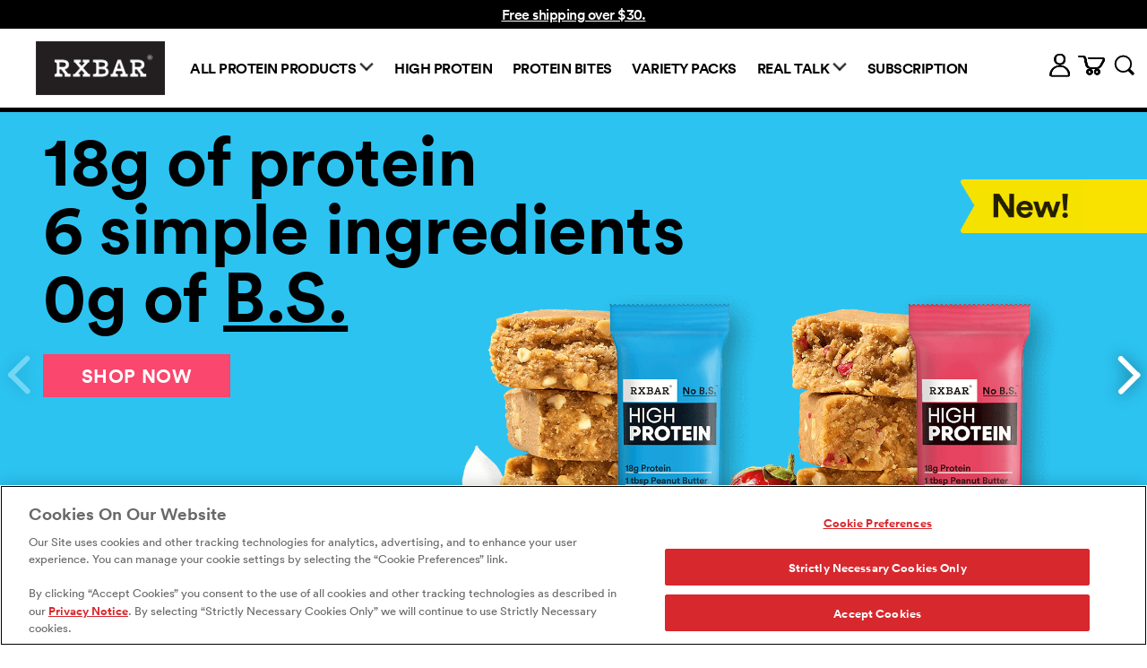

--- FILE ---
content_type: text/html;charset=utf-8
request_url: https://www.rxbar.com/en_US/home.html?utm_source=google&utm_medium=search&utm_campaign=rxus_2021&gclid=CjwKCAiAmrOBBhA0EiwArn3mfEfOPkR6niOdTwRlU9EmRHzroBvhbeLBVfkYLrP6HNeT57LdME4HfhoCaAwQAvD_BwE
body_size: 9237
content:
<!DOCTYPE html>
<html lang="en">

<head>


     <!-- OneTrust Privacy Notice start -->
	
      <script type="text/javascript" src="https://cdn.cookielaw.org/consent/af325965-9ca3-429f-85c4-8a257e4f39e8/OtAutoBlock.js"></script>
      <script src="https://cdn.cookielaw.org/scripttemplates/otSDKStub.js" type="text/javascript" charset="UTF-8" data-domain-script="af325965-9ca3-429f-85c4-8a257e4f39e8"></script>
      <script type="text/javascript">
      	function OptanonWrapper() { }
      </script>
	
	<!-- OneTrust Privacy Notice end -->
    

<script> var usrlang = navigator.language || navigator.userLanguage; console.log( "User's preferred language is: " + usrlang);
</script>



	
	
	
	
	 
    <!-- Google Tag Manager -->
    <script>(function(w,d,s,l,i){w[l]=w[l]||[];w[l].push({'gtm.start':
        new Date().getTime(),event:'gtm.js'});var f=d.getElementsByTagName(s)[0],
        j=d.createElement(s),dl=l!='dataLayer'?'&l='+l:'';j.async=true;j.src=
        'https://www.googletagmanager.com/gtm.js?id='+i+dl;f.parentNode.insertBefore(j,f);
        })(window,document,'script','dataLayer','GTM-PTLFLPV3');
    </script>
    <!-- End Google Tag Manager -->
    
	
	

	
	

    <meta http-equiv="X-UA-Compatible" content="IE=Edge"/>
	<meta http-equiv="content-type" content="text/html; charset=UTF-8"/>
	<link rel="icon" href="/content/dam/NorthAmerica/rxbarus/images/favicon.png" type="image/x-icon"/>
    <title>RXBAR® - Protein Bars, Breakfast Bars, and Nut Butters</title>
    <meta charset="utf-8"/>
    <meta name="viewport" content="width=device-width, initial-scale=1"/> 

    <meta name="template" content="/conf/engage/RX Bar US/settings/wcm/templates/rxbar-basepage"/>
 

	
    
        
    		<meta name="gsaBrand" content="rxbar"/>
		
		
    
        
    		<meta name="description" content="Easy Options for Gluten Free Diets"/>
		
		
    
        
    		<meta name="keywords" content="Gluten Free Snacks"/>
		
		
    
	
    	
    


    


   
   <link rel="canonical" href="https://www.rxbar.com/en_US/home.html"/>
   
   
   <meta property="og:url" content="https://www.rxbar.com/en_US/home.html"/>
   
   
    
	
    

    

	
	<!--Calling Where-to-buy script if content in not null-->
	
    <meta name="ps-key" content="6393-6435f3a06536b8000e28fe85"/>
	<meta name="ps-country" content="US"/>
	<meta name="ps-language" content="en"/>
	<script src="//cdn.pricespider.com/1/lib/ps-widget.js" async></script>
    <script type="text/javascript" src="//cdn.pricespider.com/1/6393/ps-utid.js" async></script> 
	
	
	
	
	  
    
	
    
       
    



	
	

    
    
    
<link rel="stylesheet" href="/etc.clientlibs/engage/clientlibs/clientlib-base.min.css" type="text/css">




    
		<link rel="stylesheet" href="/content/dam/NorthAmerica/rxbarus/custom-styles/rxbar.css"/>
    
	
 
 








		 
<link href="https://fonts.googleapis.com/css?family=Source+Sans+Pro:400,400i,700,700i&display=swap" rel="stylesheet"/>
	

                              <script>!function(e){var n="https://s.go-mpulse.net/boomerang/";if("False"=="True")e.BOOMR_config=e.BOOMR_config||{},e.BOOMR_config.PageParams=e.BOOMR_config.PageParams||{},e.BOOMR_config.PageParams.pci=!0,n="https://s2.go-mpulse.net/boomerang/";if(window.BOOMR_API_key="LRD5M-JNV3B-6MX64-DL765-S69TT",function(){function e(){if(!o){var e=document.createElement("script");e.id="boomr-scr-as",e.src=window.BOOMR.url,e.async=!0,i.parentNode.appendChild(e),o=!0}}function t(e){o=!0;var n,t,a,r,d=document,O=window;if(window.BOOMR.snippetMethod=e?"if":"i",t=function(e,n){var t=d.createElement("script");t.id=n||"boomr-if-as",t.src=window.BOOMR.url,BOOMR_lstart=(new Date).getTime(),e=e||d.body,e.appendChild(t)},!window.addEventListener&&window.attachEvent&&navigator.userAgent.match(/MSIE [67]\./))return window.BOOMR.snippetMethod="s",void t(i.parentNode,"boomr-async");a=document.createElement("IFRAME"),a.src="about:blank",a.title="",a.role="presentation",a.loading="eager",r=(a.frameElement||a).style,r.width=0,r.height=0,r.border=0,r.display="none",i.parentNode.appendChild(a);try{O=a.contentWindow,d=O.document.open()}catch(_){n=document.domain,a.src="javascript:var d=document.open();d.domain='"+n+"';void(0);",O=a.contentWindow,d=O.document.open()}if(n)d._boomrl=function(){this.domain=n,t()},d.write("<bo"+"dy onload='document._boomrl();'>");else if(O._boomrl=function(){t()},O.addEventListener)O.addEventListener("load",O._boomrl,!1);else if(O.attachEvent)O.attachEvent("onload",O._boomrl);d.close()}function a(e){window.BOOMR_onload=e&&e.timeStamp||(new Date).getTime()}if(!window.BOOMR||!window.BOOMR.version&&!window.BOOMR.snippetExecuted){window.BOOMR=window.BOOMR||{},window.BOOMR.snippetStart=(new Date).getTime(),window.BOOMR.snippetExecuted=!0,window.BOOMR.snippetVersion=12,window.BOOMR.url=n+"LRD5M-JNV3B-6MX64-DL765-S69TT";var i=document.currentScript||document.getElementsByTagName("script")[0],o=!1,r=document.createElement("link");if(r.relList&&"function"==typeof r.relList.supports&&r.relList.supports("preload")&&"as"in r)window.BOOMR.snippetMethod="p",r.href=window.BOOMR.url,r.rel="preload",r.as="script",r.addEventListener("load",e),r.addEventListener("error",function(){t(!0)}),setTimeout(function(){if(!o)t(!0)},3e3),BOOMR_lstart=(new Date).getTime(),i.parentNode.appendChild(r);else t(!1);if(window.addEventListener)window.addEventListener("load",a,!1);else if(window.attachEvent)window.attachEvent("onload",a)}}(),"".length>0)if(e&&"performance"in e&&e.performance&&"function"==typeof e.performance.setResourceTimingBufferSize)e.performance.setResourceTimingBufferSize();!function(){if(BOOMR=e.BOOMR||{},BOOMR.plugins=BOOMR.plugins||{},!BOOMR.plugins.AK){var n=""=="true"?1:0,t="",a="clnstqaxyksmc2li5ola-f-437763459-clientnsv4-s.akamaihd.net",i="false"=="true"?2:1,o={"ak.v":"39","ak.cp":"579634","ak.ai":parseInt("809209",10),"ak.ol":"0","ak.cr":9,"ak.ipv":4,"ak.proto":"h2","ak.rid":"6caf78b9","ak.r":51208,"ak.a2":n,"ak.m":"b","ak.n":"essl","ak.bpcip":"18.219.41.0","ak.cport":40096,"ak.gh":"23.209.83.6","ak.quicv":"","ak.tlsv":"tls1.3","ak.0rtt":"","ak.0rtt.ed":"","ak.csrc":"-","ak.acc":"","ak.t":"1768483734","ak.ak":"hOBiQwZUYzCg5VSAfCLimQ==5FoYnBYoODtqo4ijdHAonP5/oqpLy4U02LF4IUlbqCIPe1nqghjY9poqUfyaiWH7dqF2JA4NOMc+P8R0zD8hB6wdYOzPUlBoV99KTg3v/unF4qz01/b8+lzb+2PAI0hW7nUBTtmxk/9FcyJ0JGRHwsYudWfMxRDoLmABoqKlOY+R9jsMjHAAMgDBqVOtNw1kaWkx6IUrZP9/p/bKbU52+3GWC3G2WRXNznHllggyWs+wFPqz+1/tYYOuEM5ONpIaeGLv2xISFyevsIVydSjMgRwcp9VhLN66JAfJzjRWGKy3vwO1ru29hoX2v0Sz9hRHEqAQopM0sWpRrxpR9Ub7xmqDsD6cPn4Pl+L7E0bMVrnG0EtL9cL8fDXu+N+GLae24abTTtyRwknnyGg8YpWvLUHwWEU6Nc0pMC0LPNZTIUQ=","ak.pv":"19","ak.dpoabenc":"","ak.tf":i};if(""!==t)o["ak.ruds"]=t;var r={i:!1,av:function(n){var t="http.initiator";if(n&&(!n[t]||"spa_hard"===n[t]))o["ak.feo"]=void 0!==e.aFeoApplied?1:0,BOOMR.addVar(o)},rv:function(){var e=["ak.bpcip","ak.cport","ak.cr","ak.csrc","ak.gh","ak.ipv","ak.m","ak.n","ak.ol","ak.proto","ak.quicv","ak.tlsv","ak.0rtt","ak.0rtt.ed","ak.r","ak.acc","ak.t","ak.tf"];BOOMR.removeVar(e)}};BOOMR.plugins.AK={akVars:o,akDNSPreFetchDomain:a,init:function(){if(!r.i){var e=BOOMR.subscribe;e("before_beacon",r.av,null,null),e("onbeacon",r.rv,null,null),r.i=!0}return this},is_complete:function(){return!0}}}}()}(window);</script></head>

<body class="page basicpage">
	  



	  
        <!-- Google Tag Manager (noscript) -->
	  <noscript><iframe src="https://www.googletagmanager.com/ns.html?id=GTM-PTLFLPV3" height="0" width="0" style="display:none;visibility:hidden" title="Google Tag Manager Frame"></iframe></noscript>
	  <!-- End Google Tag Manager (noscript) -->
        
    <div class="skip-content-div"><a class="skip-main" href="#skip-main-content">skip to main content</a></div>
	<div class="root responsivegrid">


<div class="aem-Grid aem-Grid--12 aem-Grid--default--12 ">
    
    <div class="adobelaunchconfig aem-GridColumn aem-GridColumn--default--12">
<!--<div id = "propid" data-propid = "RXBAR en_US" data-sitereg ="KNA" data-env = "prod"></div>--></div>
<div class="header aem-GridColumn aem-GridColumn--default--12">

<header>
		<div class="content_wrapper">
			<button class="menu-button" aria-label="Menu button" alt="Menu button"><span class="navicon"><span></span></span></button>
			
<a href="https://www.rxbar.com/en_US/home.html" class="header-logo track" data-tracking="header-logo|nav|-home" aria-label="RXBAR®_brand logo">
<img src="/content/dam/NorthAmerica/rxbarus/images/site/logo-white.png" alt="RXBAR®"/>
</a>


			<!--<sly data-sly-resource="navigation"></sly>-->
			
<span id="navigationtagging" hidden></span>
<div class="nav--container">

  <nav class="nav--main" id="menu" aria-label="menu" data-nav-child-index="0">

  <ul class="topmenu">
   
      <li class="li menu-dropdown">
         <a href="https://shop.rxbar.com/shop.html" class="track" data-tracking="menu-nav|nav|menu-protein-bars-link" tabindex="0" aria-label="All Protein Products">All Protein Products</a>
         <span tabindex="0" aria-label="All Protein Products sub menu" role="button" class="subNav" style="z-index:99"></span>
         <div>
            <a href="#" class="nav-list-title">All Protein Products</a>
            <ul class="nav-dropdown--products">
               <!--submenu goes here-->
               
                  <li class="li"><a href="https://shop.rxbar.com/shop/protein-bars/classic-12g.html" class="track" data-tracking="menu-nav|nav|menu-classic-link">Classic 12g</a>
                  </li>
               
                  <li class="li"><a href="https://shop.rxbar.com/shop/protein-bars/nut-butter-and-oat-protein-bars.html" class="track" data-tracking="menu-nav|nav|menu-nutbutter-link">Nut Butter &amp; Oat</a>
                  </li>
               
                  <li class="li"><a href="https://shop.rxbar.com/shop/protein-bars/mini-protein-bars.html" class="track" data-tracking="menu-nav|nav|menu-minis-link">Minis</a>
                  </li>
               
                  <li class="li"><a href="https://shop.rxbar.com/shop/protein-bars/high-protein.html" class="track" data-tracking="menu-nav|nav|menu-high-protein-link">High Protein</a>
                  </li>
               
                  <li class="li"><a href="https://shop.rxbar.com/shop/protein-bars/protein-energy-bites.html" class="track" data-tracking="menu-nav|nav|menu-protein-link">Protein Bites</a>
                  </li>
               
                  <li class="li"><a href="https://shop.rxbar.com/shop/protein-bars/protein-bar-variety-packs.html" class="track" data-tracking="menu-nav|nav|menu-variety-link">Variety Packs</a>
                  </li>
               
            </ul>
         </div>
      </li>
   
      <li class="li menu-dropdown">
         <a href="https://shop.rxbar.com/shop/protein-bars/high-protein.html" class="track" data-tracking="menu-nav|nav|menu-high-protein-link" tabindex="0" aria-label="High Protein">High Protein</a>
         
         
      </li>
   
      <li class="li menu-dropdown">
         <a href="https://shop.rxbar.com/shop/protein-bars/protein-energy-bites.html" class="track" data-tracking="menu-nav|nav|menu-protein-link" tabindex="0" aria-label="Protein Bites">Protein Bites</a>
         
         
      </li>
   
      <li class="li menu-dropdown">
         <a href="https://shop.rxbar.com/shop/protein-bars/protein-bar-variety-packs.html" class="track" data-tracking="menu-nav|nav|menu-protein-bars-variety-packs-link" tabindex="0" aria-label="VARIETY PACKS">VARIETY PACKS</a>
         
         
      </li>
   
      <li class="li menu-dropdown">
         <a href="https://www.rxbar.com/en_US/real-talk.html" class="track" data-tracking="menu-nav|nav|menu-real-talk-link" tabindex="0" aria-label="Real Talk">Real Talk</a>
         <span tabindex="0" aria-label="Real Talk sub menu" role="button" class="subNav" style="z-index:99"></span>
         <div>
            <a href="#" class="nav-list-title">Real Talk</a>
            <ul class="nav-dropdown--products">
               <!--submenu goes here-->
               
                  <li class="li"><a href="/en_US/real-talk/articles/our-story.html" class="track" data-tracking="menu-nav|nav|menu-real-talk-our-story-link">Our Story</a>
                  </li>
               
                  <li class="li"><a href="https://www.rxbar.com/en_US/real-talk/articles.html" class="track" data-tracking="menu-nav|nav|menu-real-talk-articles-link">Articles</a>
                  </li>
               
                  <li class="li"><a href="https://www.rxbar.com/en_US/real-talk/recipes.html" class="track" data-tracking="menu-nav|nav|menu-real-talk-recipes-link">Recipes</a>
                  </li>
               
            </ul>
         </div>
      </li>
   
      <li class="li menu-dropdown">
         <a href="/en_US/subscription.html" class="track" data-tracking="menu-nav|nav-linkout|menu-subscription" tabindex="0" aria-label="Subscription">Subscription</a>
         
         
      </li>
   
  </ul>

  </nav><!-- /.nav--main -->

   <nav class="nav--secondary" aria-label="secondary navigation">
      <ul>
         
            
            
               <li class="li"><a href="https://shop.rxbar.com" class="link--search track" data-tracking="menu-nav|nav|menu-search"><img src="[data-uri]" alt="Search"/><span>Search</span></a></li>
            
         
            
            
               <li class="li"><a href="https://shop.rxbar.com/customer/account/login" class="link--account track show_popup_login" data-tracking="menu-nav|nav|menu-account"><img src="[data-uri]" alt="Sign In / Sign Up"/><span>Sign In / Sign Up / My Account</span></a></li>
            
         
            
            
               <li class="li"><a href="https://shop.rxbar.com/checkout/cart" class="link--cart track" data-tracking="menu-nav|nav|menu-cart"><img src="[data-uri]" alt="Cart"/><span>Cart</span></a></li>
            
         
      </ul>
      <div class="nav--mobile-extras">
         <div id="socialicons" class="social_icons"></div>
         <p id="lowfootlinks">
            
         </p>
      </div>
      <!-- /.nav--mobile-extras -->
   </nav>
   <!-- /.nav--secondary -->
</div>



   

   

   


    
<script src="/etc.clientlibs/clientlibs/granite/jquery.min.js"></script>
<script src="/etc.clientlibs/clientlibs/granite/utils.min.js"></script>
<script src="/etc.clientlibs/clientlibs/granite/jquery/granite.min.js"></script>
<script src="/etc.clientlibs/foundation/clientlibs/jquery.min.js"></script>
<script src="/etc.clientlibs/engage/components/content/navigationV2/taggingClientlibs.min.js"></script>



<div class="modal-box" style="display: none; visibility: hidden;">
   <div class="ps-widget" ps-sku="00193908001214"></div>
</div>
			
			
            
            
			
            <button class="search-button" aria-label="Search">
			<span class="searchicon">
            <span></span>
            
            
			<i class="search-button-span issearch">Search</i>
            
            
            
			<i class="search-button-span isclose">Close</i>
            
			</span>
			</button><!-- /.content_wrapper -->
            </div>

            <nav class="nav--featured" aria-label="featured navigation">
   			 <ul class="navmenu">
				
                   
                   
                      <li><a></a></li>
				   
                
                   
                   
                      <li><a></a></li>
				   
                
                   
                   
                      <li><a></a></li>
				   
                
			</ul>
		</nav>
</header>
</div>
<div class="searchfield aem-GridColumn aem-GridColumn--default--12"> 
<form id="search" action="https://shop.rxbar.com.html">
		<div class="content_wrapper">
			<label for="search-q" class="search-label--large">Search</label>
			
                <input id="search-q" aria-label="Search input field" placeholder="Type here..." type="text" required/>
            
            
            <label for="search-submit" class="sr-only">Search</label>
			
			
				<input id="search-submit" type="submit" title="Search" aria-label="Search"/>
			
			<div aria-label="submit" class="search-label--submit"></div>
			<label for="search-q" class="search-label--small">Type your search and press enter or return</label>
		</div>
</form>

</div>
<div class="responsivegrid aem-GridColumn aem-GridColumn--default--12" id="skip-main-content">






<div class="aem-Grid aem-Grid--12 aem-Grid--default--12 ">









   
<main class="home">   
<div class="rxbartagging aem-GridColumn aem-GridColumn--default--12">


<!-- Start Epsilon Tag -->
<script> 
var dtm_config = { dtmc_brand:"RXBAR" };
</script>  
<script src="https://www.rxbar.com/tag_path/profile/visit/js/1_0?dtm_cid=82528&dtm_cmagic=dcca86&dtm_fid=101&dtm_promo_id=1&cachebuster=1768483712">
</script>  
<!-- End Epsilon Tag -->

</div>
<div class="markuptext aem-GridColumn aem-GridColumn--default--12">
    
    <div class="pagehero hero--homepage"><section>
<div class="hero-slider js-slider"><div class="hero-slide hero-slide--high-protein"><picture><source srcset="/content/dam/NorthAmerica/rxbarus/images/home/high-protein-bars.png" media="(min-width: 48em)" /><source srcset="/content/dam/NorthAmerica/rxbarus/images/home/high-protein-bars-mobile.png" /><img loading="lazy" src="/content/dam/NorthAmerica/rxbarus/images/home/high-protein-bars.png" alt="HIGH PROTEIN RXBARs"/></picture><div class="content_wrapper"><div class="rich-text"><h1>18g of protein<br />
6 simple ingredients<br />
0g of <u>B.S.</u></h1>
<a class="button-cta track" href="https://shop.rxbar.com/shop/protein-bars/high-protein.html" data-tracking="home|cta|no-bs">Shop Now</a></div>
<img loading="lazy" src="/content/dam/NorthAmerica/rxbarus/images/home/high-protein-logo.png" alt="RXBAR High Protein. Sponser of no B.S." class="high-protein-logo"/><img loading="lazy" src="/content/dam/NorthAmerica/rxbarus/images/home/high-protein-new.png" alt="New" class="high-protein-new"/></div>
</div>
<div class="hero-slide hero-slide--energybites"><picture><source srcset="/content/dam/NorthAmerica/rxbarus/images/home/energy-bites-hero.png" media="(min-width: 48em)" /><source srcset="/content/dam/NorthAmerica/rxbarus/images/home/energy-bites-hero-mobile.png" /><img loading="lazy" src="/content/dam/NorthAmerica/rxbarus/images/home/energy-bites-hero.png" alt="RXBAR Energy Bites"/></picture><div class="content_wrapper"><div class="rich-text"><h2>RXBAR<sup>®</sup><br />
Protein Energy Bites</h2>
<p>Deliciously snackable protein energy bites made with simple, no artificial ingredients for energy on the go.</p>
<a class="button-cta track" href="https://shop.rxbar.com/shop/protein-bars/protein-energy-bites.html" data-tracking="home|cta|energy-bites">Shop Now</a></div>
<img loading="lazy" src="/content/dam/NorthAmerica/rxbarus/images/home/high-protein-new-left.png" alt="New" class="high-protein-new"/></div>
</div>
<div class="hero-slide hero-slide--delicious hero-slide--delicious-redo"><div class="less-is-more"><div class="less"> </div>
<div class="is-more"> </div>
<div class="delicious"> </div>
</div>
<picture><source srcset="/content/dam/NorthAmerica/rxbarus/images/home/home-slide-more-delicious.png" media="(min-width: 48em)" /><source srcset="/content/dam/NorthAmerica/rxbarus/images/home/home-slide-more-delicious-mobile.png" /><img loading="lazy" src="/content/dam/NorthAmerica/rxbarus/images/home/home-slide-more-delicious.png" alt="RXBAR nut butter and oat honey cinnamon peanut butter bar surrounded by honey, peanuts, peanut butter, and oats, on an orange background"/></picture><div class="content_wrapper"><div class="rich-text"><h2><span>Less</span> <span>is more</span> <span>delicious.</span></h2>
<div><div><img loading="lazy" src="/content/dam/NorthAmerica/rxbarus/images/home/rxbar-logo-white.png" alt="RXBAR logo"/><img loading="lazy" src="/content/dam/NorthAmerica/rxbarus/images/home/no-bs-logo.png" alt="No B.S. logo"/></div>
<a class="button-cta track" href="https://shop.rxbar.com/shop/protein-bars/nut-butter-and-oat-protein-bars.html?_gl=1*13i3x4e*_gcl_au*NTcxNTE0Nzk2LjE3MTMzNjcwNzM.*_ga*MTE5MzgwNjQzOS4xNjg5MDc5MDgz*_ga_V1CSHMR1TV*MTcxOTQ5NTQyMS4xOTEuMC4xNzE5NDk1NDIxLjYwLjAuNTYzNzI0Njk3" data-tracking="home|cta|more-delicious">Shop Now</a></div>
</div>
</div>
</div>
</div>
</section>
</div>
 
    
    
</div>
<div class="markuptext aem-GridColumn aem-GridColumn--default--12">
    
    <div class="products-featured-v2"><section>
<div class="content_wrapper"><div class="products-featured-intro"><h2>Shop Our Products</h2>
<p>Stock up on <a href="./whats-inside.html" class="track" data-tracking="home|link|products-whatsinside">clean snacks</a> like our date and egg white protein bars and you’ll never be without protein snacks that taste great and have ingredients you can actually pronounce.</p>
</div>
<div class="products-featured-grid"><a href="https://shop.rxbar.com/shop/protein-bars/classic-12g.html" class="product-category product-category--bars track" data-tracking="home|cta|classic-link"><div class="product-primary-image"><img loading="lazy" src="/content/dam/NorthAmerica/rxbarus/images/home/category-bars-choc-sea-salt.jpg" alt="RXBAR Bars Package"/><img loading="lazy" src="/content/dam/NorthAmerica/rxbarus/images/home/category-bars-choc-sea-salt-hover.jpg" alt="RXBAR Bars Package with ingredients"/></div>
<div class="product-category-description"><h3>Classic 12g</h3>
<span class="button-cta">view all</span></div>
</a> <a href="https://shop.rxbar.com/shop/protein-bars/high-protein.html" class="product-category product-category--bars track" data-tracking="home|cta|high-protein-link"><div class="product-primary-image"><img loading="lazy" src="/content/dam/NorthAmerica/rxbarus/images/home/category-high-protein.jpg" alt="RXBAR Bars Package"/><img loading="lazy" src="/content/dam/NorthAmerica/rxbarus/images/home/category-high-protein-hover.jpg" alt="RXBAR Bars Package with ingredients"/></div>
<div class="product-category-description"><h3>High Protein</h3>
<span class="button-cta">view all</span></div>
</a> <a href="https://shop.rxbar.com/shop/protein-bars/protein-energy-bites.html" class="product-category product-category--mini track" data-tracking="home|cta|protein-link"><div class="product-primary-image"><img loading="lazy" src="/content/dam/NorthAmerica/rxbarus/images/home/category-bars-energy-bites.jpg" alt="RXBAR Protein Bites Package"/><img loading="lazy" src="/content/dam/NorthAmerica/rxbarus/images/home/category-bars-energy-bites-hover.jpg" alt="RXBAR Protein Bites Package with ingredients"/></div>
<div class="product-category-description"><h3>Protein Bites</h3>
<span class="button-cta">view all</span></div>
</a> <a href="https://shop.rxbar.com/shop/protein-bars/protein-bar-variety-packs.html" class="product-category product-category--variety-packs track" data-tracking="home|cta|variety-packs-link"><div class="product-primary-image"><img loading="lazy" src="/content/dam/NorthAmerica/rxbarus/images/home/variety-packs-1.jpg" alt="RXBAR Variety Pack"/><img loading="lazy" src="/content/dam/NorthAmerica/rxbarus/images/home/variety-packs-2.jpg" alt="RXBAR Variety Packs with ingredients"/></div>
<div class="product-category-description"><h3>Variety Packs</h3>
<span class="button-cta">view all</span></div>
</a></div>
</div>
</section>
</div>
 
    
    
</div>
<div class="markuptext aem-GridColumn aem-GridColumn--default--12">
    
    <div class="home-promo-ingredients"><section>
<div class="content_wrapper"><div class="rich-text"><h2><span>The ingredients<br />
 for a good life?</span><br />
<span>As few ingredients as possible</span></h2>
<p>Our protein snacks are made with simple ingredients from actual food. We strive for minimally processed ingredients and we don't add anything artificial.</p>
<a href="./whats-inside.html" aria-label="Learn More about our ingredients and nutrition" class="button-cta">Learn More</a></div>
</div>
</section>
</div>
 
    
    
</div>
<div class="markuptext aem-GridColumn aem-GridColumn--default--12">
    
    <div class="home-promo-instagram"><section>
<div class="content_wrapper"><div class="slider-instagram"><div><a href="https://www.instagram.com/p/CwNueq-MJYn/" class="track" target="_blank" data-tracking="home-instagram|click|CwNueq-MJYn"><img loading="lazy" src="/content/dam/NorthAmerica/rxbarus/images/home/ig/POV.jpg" alt="POV - You've put in the work and minifested your dream life."/></a></div>
<div><a href="https://www.instagram.com/p/CvsP32SLwy6/" class="track" target="_blank" data-tracking="home-instagram|click|CvsP32SLwy6"><img loading="lazy" src="/content/dam/NorthAmerica/rxbarus/images/home/ig/zodiac.jpg" alt="Stop asking people for their zodiac sign, ask for their favorite RXBAR flavor instead."/></a></div>
<div><a href="https://www.instagram.com/p/CuFZ79cvFW2/" class="track" target="_blank" data-tracking="home-instagram|click|CuFZ79cvFW2"><img loading="lazy" src="/content/dam/NorthAmerica/rxbarus/images/home/ig/ispy.jpg" alt="Miscellaneous workout gear scattered on a purple background."/></a></div>
<div><a href="https://www.instagram.com/p/Cs6oR-FumwF/" class="track" target="_blank" data-tracking="home-instagram|click|Cs6oR-FumwF"><img loading="lazy" src="/content/dam/NorthAmerica/rxbarus/images/home/ig/nobs.jpg" alt="The No B.S. Checklist - Crushed it at the gym. Manifested a 5k personal best. Fueled with RXBAR. Walked instead of drove. Ignored the haters."/></a></div>
</div>
</div>
</section>
</div>
 
    
    
</div>
<div class="markuptext aem-GridColumn aem-GridColumn--default--12">
    
    <div class="promotions-featured"><section>
<div class="content_wrapper"><h2>Real Talk</h2>
<div class="promotions-featured-row"><a href="/en_US/real-talk/articles/what-exactly-is-in-our-products.html" class="promotions-featured-column track" data-tracking="promotions--home|promo|products"><img loading="lazy" src="/content/dam/NorthAmerica/rxbarus/images/home/realtalk1.jpg" alt="miscellaneous RXBAR ingredients on a white background"/><div class="promotions-description"><h3>What Exactly Is In Our Products?</h3>
<p>Nuts, natural flavors, egg whites, &amp; dates- that's about it. Click here to see short clips about each ingredient.</p>
<span class="button-cta">Read On</span></div>
</a> <a href="/en_US/real-talk/recipes/strawberry-banana-nice-cream-sundae.html" class="promotions-featured-column track" data-tracking="promotions--home|promo|Strawberry-Banana-Nice-Cream-Sundae"><img loading="lazy" src="/content/dam/NorthAmerica/rxbarus/images/home/realtalk4.jpg" alt="Strawberry Banana Nice Cream Sundae"/><div class="promotions-description"><h3>Strawberry Banana Nice Cream Sundae</h3>
<p>With no added sugar, this fruity nice cream sundae makes a great breakfast.</p>
<span class="button-cta">View Recipe</span></div>
</a></div>
</div>
</section>
</div>
 
    
    
</div>
<div class="markuptext aem-GridColumn aem-GridColumn--default--12">
    
    <div class="home-keepitcoming"><section>
<div class="content_wrapper"><h2>Keep it coming</h2>
<p>Never run out of your favorite bars with a recurring snack subscription Box.<br />
And free shipping, always.</p>
<div class="home-keepitcoming-icons"><div class="home-keepitcoming-icon-calendar">Flexible Schedule</div>
<div class="home-keepitcoming-icon-truck">Free Shipping</div>
<div class="home-keepitcoming-icon-piggybank">Savings</div>
</div>
<a href="./subscription.html" class="button-cta track" data-tracking="home|cta|subscription">Get Started</a></div>
</section>
</div>
 
    
    
</div>
<div class="markuptext aem-GridColumn aem-GridColumn--default--12">
    
    <div class="home-wtb"><section>
<div class="content_wrapper"><h2>Where to buy protein bars and snacks</h2>
<a href="#" class="button-cta button-home-wtb  link--where-to-buy track" data-tracking="home|cta|wtb">Find It</a></div>
</section>
</div>
 
    
    
</div>
<div class="markuptext aem-GridColumn aem-GridColumn--default--12">
    
     
    
    
</div>


    
</main>
</div>




</div>
<div class="footer aem-GridColumn aem-GridColumn--default--12"><footer id="footerbvscipt">
	

	<div class="content_wrapper">
			
		<a href="#" id="back-to-top" aria-label="back to top" tabindex="0" title="back to top" alt="back to top"></a>

		<nav class="footer-nav--main" aria-label="footer main navigation">
			
<span id="paragraphComponent" hidden></span>
<ul>
    
        <li>
            
            
                <a href="https://shop.rxbar.com/shop/protein-bars.html" class="track" data-tracking="footer|nav|footer-protein-bars" aria-label="All Protein Bars" alt="All Protein Bars">All Protein Bars</a>
            
        </li>
    
        <li>
            
            
                <a href="https://shop.rxbar.com/shop/protein-bars/nut-butter-and-oat-protein-bars.html" class="track" data-tracking="footer|nav|menu-nuttbutter" aria-label="Nut Butter &amp; Oat" alt="Nut Butter &amp; Oat">Nut Butter &amp; Oat</a>
            
        </li>
    
        <li>
            
            
                <a href="https://www.rxbar.com/en_US/real-talk/articles.html" class="track" data-tracking="footer|nav|footer-articles" aria-label="Articles" alt="Articles">Articles</a>
            
        </li>
    
        <li>
            
            
                <a href="https://www.rxbar.com/en_US/real-talk/recipes.html" class="track" data-tracking="footer|nav|footer-recipes" aria-label="Recipes" alt="Recipes">Recipes</a>
            
        </li>
    
        <li>
            
            
                <a href="https://www.rxbar.com/en_US/whats-inside.html" class="track" data-tracking="footer|nav|footer-whats-inside" aria-label="What&#39;s Inside" alt="What&#39;s Inside">What&#39;s Inside</a>
            
        </li>
    
        <li>
            
            
                <a href="https://www.rxbar.com/en_US/subscription.html" class="track" data-tracking="footer|nav|footer-subscription" aria-label="Subscription" alt="Subscription">Subscription</a>
            
        </li>
    
        <li>
            
            
                <a href="https://shop.rxbar.com/customer/account/login" class="track" data-tracking="footer|nav|footer-account" aria-label="My Account" alt="My Account">My Account</a>
            
        </li>
    
        <li>
            
            
                <a href="https://www.rxbar.com/en_US/faq.html" class="track" data-tracking="footer|nav|footer-faq" aria-label="FAQ" alt="FAQ">FAQ</a>
            
        </li>
    
        <li>
            
            
                <a href="https://www.rxbar.com/en_US/help.html" class="track" data-tracking="footer|nav|footer-help" aria-label="Contact Us" alt="Contact Us">Contact Us</a>
            
        </li>
    
        <li>
            
            
                <a target="_blank" href="https://dealer.kellanova.com" class="track" aria-label="RXBAR Wholesale" alt="RXBAR Wholesale">RXBAR Wholesale</a>
            
        </li>
    
        <li>
            
            
                <a href="#" class="track" data-tracking="footer|nav|footer-store-locator" aria-label="Store Locator" alt="Store Locator">Store Locator</a>
            
        </li>
    
        <li>
            
            
                <a href="/en_US/help.html" class="track" data-tracking="footer|nav|help" aria-label="Help" alt="Help">Help</a>
            
        </li>
    
        <li>
            
            
                <a target="_blank" href="https://www.rxbar.com/en_US/my-preferences.html?gid=1289&prefCenter=a7c1eea6-9736-47d7-bdda-63f779aa68aa&redirectURL=https%3A%2F%2Fwww.rxbar.com%2Fen_US%2Fhome.html" class="track" data-tracking="footer|nav|footer-managepreference" aria-label="Manage Preferences Login" alt="Manage Preferences Login">Manage Preferences Login</a>
            
        </li>
    
</ul>

    
<script src="/etc.clientlibs/engage/components/content/paragraphcomponent/Clientlibs.min.js"></script>



		</nav>

		

<div id="sociallinks" class="social_icons">
	 
	<a href="https://www.facebook.com/RXBAR" alt="Facebook" aria-label="Facebook" target="_blank" class="track" data-tracking="socialLinks|linkout|www-facebook-com-RXBAR">
		<img src="[data-uri]" alt="Facebook"/><span class="Facebook-icon-span">Facebook</span>
	</a>
	
	<a href="https://instagram.com/RXBAR" alt="Instagram" aria-label="Instagram" target="_blank" class="track" data-tracking="socialLinks|linkout|instagram-com-RXBAR">
		<img src="[data-uri]" alt="Instagram"/><span class="Instagram-icon-span">Instagram</span>
	</a>
	
	<a href="https://www.tiktok.com/@rxbar?lang=en" alt="TikTok" aria-label="TikTok" target="_blank" class="track" data-tracking="socialLinks|linkout|tiktok-com-rxbar">
		<img src="[data-uri]" alt="TikTok"/><span class="TikTok-icon-span">TikTok</span>
	</a>
	
</div>
				
		


    <p class="copyright">© 2025 Insurgent Brands
</p>
				
		<nav class="footer-nav--secondary" aria-label="footer secondary navigation">
			
<ul id="lowerfooterlinks">

	
	
    
    
		<li><a nohref="nohref" class="track ot-sdk-show-settings" data-tracking="footer|linkout|footer-ad-choices" aria-label="Cookie Preferences">Cookie Preferences</a></li>
    
	


    
    
	


    
    
		<li><a target="_blank" href="https://www.kellanova.com/us/en/privacy-notice.html" class="track" data-tracking="footer|linkout|footer-privacy-link" aria-label="Privacy Notice">Privacy Notice</a></li>
    
    
	
    
	


    
    
		<li><a target="_blank" href="https://www.kellanova.com/us/en/us-privacy-notice.html" class="track" data-tracking="footer|linkout|footer-california-consumer-rights" aria-label="US Privacy">US Privacy</a></li>
    
    
	
    
	


    
    
		<li><a target="_blank" href="https://www.kellanova.com/us/en/onlinestoretermsofuse.html" class="track" data-tracking="footer|linkout|footer-legal-link" aria-label="Terms of Use">Terms of Use</a></li>
    
    
	
    
	


    
    
		<li><a target="_blank" href="https://www.kellanova.com/us/en/accessibility.html" class="track" data-tracking="footer|linkout|footer-accessibility-link" aria-label="Accessibility">Accessibility</a></li>
    
    
	
    
	


    
    
		<li><a target="_blank" href="https://www.kellanova.com/us/en/do-not-sell-or-share.html" class="track" data-tracking="footer|linkout|do-not-sell" aria-label="Your Privacy Choices">Your Privacy Choices</a></li>
    
    
	
    
	
    
		<li><a href="https://shop.rxbar.com/promotion-terms-conditions" class="track" data-tracking="footer|linkout|promotional-terms" aria-label="Promotional Terms">Promotional Terms</a></li>
    
    
	


    
    
</ul>
		</nav>
		
    <link rel="stylesheet" href="/content/dam/engage/css/engage-utilities.css"/>
     
    
    <script src="/content/dam/engage/js/engage-utilities.js"></script>

				
	</div>

	
		<!--Adobe launch configurations-->
	
	<div id="propid" data-propid="RXBAR en_US" data-sitereg="KNA" data-env="prod" data-sitetype="Brand Site"></div>
	
	<script src="//assets.adobedtm.com/0e8da62b9d32/ccc5f0e235cf/launch-89ee7876c740.min.js" defer=""></script>
	
	
    
<script src="/etc.clientlibs/engage/clientlibs/clientlib-base.min.js"></script>



</footer></div>
<div class="magento-offer aem-GridColumn aem-GridColumn--default--12">
    <div id="custom-offer" data-shift-into-header="true">
        <div class="content_wrapper"><a href="https://shop.rxbar.com/shop.html">Free shipping over $30.</a></div>
    </div>


    
<link rel="stylesheet" href="/etc.clientlibs/scoengage/components/content/magento-offer/clientlibs.min.css" type="text/css">
<script src="/etc.clientlibs/scoengage/components/content/magento-offer/clientlibs.min.js"></script>




    
</div>
<div class="markuptext aem-GridColumn aem-GridColumn--default--12">
    
     
    
    <script src="/content/dam/NorthAmerica/rxbarus/js/rxbar.js"></script>
</div>
<div class="critcomm aem-GridColumn aem-GridColumn--default--12">


    
<script src="/etc.clientlibs/engage/components/content/critcommV2/critcomClientLib.min.js"></script>
<script src="/etc.clientlibs/engage/components/content/critcomm/critcomClientLib.min.js"></script>




    <div id="error_wp" data-site-url="https://www.rxbar.com" data-service-domain="https://services.kelloggs.com" environment="prod"></div>
</div>
<div class="markuptext aem-GridColumn aem-GridColumn--default--12">
    
     
    
    <script src="/content/dam/NorthAmerica/rxbarus/js/cookie-invalidation.js" data-ot-ignore></script>
</div>
<div class="markuptext aem-GridColumn aem-GridColumn--default--12">
    <link rel="stylesheet" href="/content/dam/NorthAmerica/rxbarus/css/user-auth-footer.css"/>
     
    
    
</div>
<div class="markuptext aem-GridColumn aem-GridColumn--default--12">
    
     
    
    <script src="/content/dam/NorthAmerica/rxbarus/js/sf-chat-prod.js"></script>
</div>

    
</div>
</div>

	 

	 
	 
<!-- Addded the sitemap clientlib.js into the page -->


    
<script src="/etc.clientlibs/engage/components/content/sitemapV2/clientLib.min.js"></script>



</body>

</html>


--- FILE ---
content_type: text/css
request_url: https://www.rxbar.com/content/dam/NorthAmerica/rxbarus/custom-styles/rxbar.css
body_size: 27582
content:
/* Fonts */

@font-face {
	font-family: 'Circular';
	src: url('../fonts/Circular-Bold.woff2') format('woff2'), url('../fonts/Circular-Bold.woff') format('woff');
	font-weight: bold;
	font-style: normal;
}

@font-face {
	font-family: 'Circular';
	src: url('../fonts/Circular-Medium.woff2') format('woff2'), url('../fonts/Circular-Medium.woff') format('woff');
	font-weight: 500;
	font-style: normal;
}

@font-face {
	font-family: 'Circular';
	src: url('../fonts/Circular-BookItalic.woff2') format('woff2'), url('../fonts/Circular-BookItalic.woff') format('woff');
	font-weight: normal;
	font-style: italic;
}

@font-face {
	font-family: 'Circular';
	src: url('../fonts/Circular-MediumItalic.woff2') format('woff2'), url('../fonts/Circular-MediumItalic.woff') format('woff');
	font-weight: 500;
	font-style: italic;
}

@font-face {
	font-family: 'Circular';
	src: url('../fonts/Circular-Book.woff2') format('woff2'), url('../fonts/Circular-Book.woff') format('woff');
	font-weight: normal;
	font-style: normal;
}

html {
	font-family: 'Circular', sans-serif;
	line-height: 1.5;
	letter-spacing: -0.03em;
}

/* scrollbars */
html {
	scrollbar-gutter: stable;
	scrollbar-width: thin;
}
::-webkit-scrollbar {
	width: 8px;
	scrollbar-width: thin;
	scrollbar-gutter: stable;
}
::-webkit-scrollbar-track {
	background: #f1f1f1; 
	width:8px;
	border-radius:4px; 
}
::-webkit-scrollbar-thumb {
	background: #888; 
	border-radius:4px; 
	width:8px;
}
::-webkit-scrollbar-thumb:hover {
	background: #555; 
}


body {
	overflow: hidden;
	font-weight:500;
}

main {
	background: #fff;
	overflow:hidden;
}
main > div {
}
main[tabindex]:focus {
	outline:none;
}
section {
	margin:0;
}
@media (min-width: 64em) {
	.content_wrapper {
		width: calc(100% - 4em);
	}
}

main > div {
	
	margin:0 auto;
}

/* Navigation */

#critical_communications {line-height: 1;font-weight: 400;}

#critical_communications a {text-decoration: none;}

#critical_communications  + div#rendered-custom-offer {
	top: 3em;
}

header {
	text-transform: uppercase;
	background: #fff;
	max-width: 100vw;
	outline: 5px solid #000;
}

.header-logo {
	background: transparent;
	display: inline-block;
	padding: 0;
	vertical-align: middle;
	width: 7em;
	margin-top: 1em;
	height: auto;
}

.header-logo img {
	display: block;
}


/* Hide the final addthis element's hover to patch the reverse-tab-nav keyboard trap */

div#at15s {
	display: none !important;
}

.mobile-menu--active .navicon span:after {
	width: 2em;
	margin-left: 0;
}

header a,
header button,
footer a,
nav a {
	color: #000;
	text-decoration: none;
}

footer a:hover {
	text-decoration: underline;
}
footer a[href="#"] {
	pointer-events:auto;
}
header a {
	position: relative;
}

.menu-button,
.search-button {
	transform: scale(0.75);
	z-index: 5;
}

.menu-button {
	margin-left:-0.75em
}
#search .search-label--submit::before,
.searchicon span::before {
	/* border-width: 0.2em; */
	/* height: 1.33em; */
	/* width: 1.33em; */
}
.searchicon span:after {
	/* height:0.2em; */
}
body.search--active .searchicon span::before {
	border: 0.12em solid currentcolor;
	width: 2em;
	top: 1.5em;
}
body.search--active .searchicon span::after {
	height: 0.24em;
	width: 2.24em;
	top: 1.7em;
}

.page--search-results #search {
	background: #fff;
	position: relative;
	color: inherit;
	opacity: 1;
	visibility: visible;
	pointer-events: auto;
	padding: 3em 0 1em;
	z-index: auto;
}
.nav--container {
	background: #fff;
	scrollbar-gutter: stable;
	scrollbar-width: thin;
}
.nav--container li {
	position: relative;
}
.nav--main,
.nav--featured,
.nav--secondary ul {
	font-weight: bold;
}

.nav--featured {
	background: #fff;
	padding: 0 0.5em;
	top: 4em;
	height: 3em;
	text-align: center;
}

.nav--featured ul {
	padding-top: 0.65em;
}

.nav--featured li {
	width: 8em;
	text-align: center;
}

.nav--featured li:first-child {
	text-align: left;
}

.nav--featured li:last-child {
	text-align: right;
}

.nav--featured a {
	padding: 0.5em;
	display: inline-block;
}

@media (max-width:28em) {
	.nav--featured a {
		font-size: 0.875em;
	}
}

.nav--featured a:hover {
	background: inherit;
}

.nav--featured .nav-item--current>a {
	text-decoration: underline;
}

.nav--main {
	margin-left: -0.75em;
}

.nav--main ul {
	background: transparent;
}

.nav--mobile-extras {
	margin: 1em auto 0;
	text-align: center;
	padding: 0 1em;
}

.nav--mobile-extras a {
	text-transform: none;
	display: inline-block;
}

.nav--mobile-extras .social_icons {
	font-size: 1.5rem;
	padding: 0.5em 0;
}

.nav--mobile-extras .social_icons a {
	
}

.nav--mobile-extras p {
	font-size: 90%;
	color: #fff;
	text-transform: none;
	margin:0;
	padding:0 0 6em; 
}

.nav--mobile-extras p a {
	text-decoration: underline;
	padding: 0.5em;
}

nav a:hover {
	background: transparent;
}

.nav--main a.nav-list-title {
	padding-left: 3em;
}

header li.menu-dropdown ul li {
	text-transform: none;
}

body.custom-offer header {
	top: 2em;
}

body.custom-offer main {
	margin-top: 2em;
}

.critcomm-enabled body.custom-offer header {
	top: 5em;
}

.critcomm-enabled body.custom-offer main {
	margin-top: 5em;
}

.nav--featured {
	display: none;
}

.cart-links {
	list-style-type: none;
	font-size: 1.1em;
	margin:0 -0.5em 0 0;
	padding:0;
}

.cart-links a {
	padding: 0.5em;
}
.link--cart {
	position:relative;
}
.cart-links .link--cart span {
	display:none;
	background:#bb29bb;
	border-radius: 0.7em; min-width: 1.2em; height: 1.4em;
	font-size: 80%;text-align:center;
	line-height: 1.3435;
	position:absolute; padding: 0 0.1em;top: 0.15em; right: 0.1em;
	color: #ffffff;
}
.cart-links-active .link--cart span {
	display:block;
}


@media (max-width:47.95em) {
	header {
		height: 5em;
		/* position:absolute; */
	}
	main {
		padding-top: 5em;
	}

	#search {
		top: 4em;
	}
	.search-button {
		position: absolute;
        color: #000;
        top: 1em;
        left: 3em;
	}
	header .content_wrapper {
		height: 5em;
		position: fixed;
		top: 0;
		left: 0;
		right: 0;
		padding: 0 1em;
		background: #fff;
		z-index: 199;
	}
	#critical_communications+header .content_wrapper {
		top: 3em;
	}
	.nav--container {
		left: 0;
		text-align: center;
	}
	.header-logo img {
		pointer-events: none;
	}
	.mobile-menu--active .header-logo img {}
	.mobile-menu--active .nav--featured {
		visibility: visible;
	}
	.nav--container nav {
		padding: 0;
	}
	.nav--container,
	.nav--container .nav--secondary,
	.nav--mobile-extras {
		border-top: 5px solid;
	}
	header a {
		padding: 0.5em 1em;
	}
	.nav--main a {
		margin-right: 3.5em;
	}
	.nav--main a::after {
		margin-left: 1em;
	}
	.nav--main li.mobile-nav--opened>a::after {
		margin-left: 5em;
	}
	.nav--main ul,
	.nav--secondary ul {
		text-align: left;
	}
	.nav--main ul ul a {
		text-transform: none;
	}
	.nav--container {
		height: 100vh;
		padding: 0;
		position: fixed;
		top:5em;
	}
	.critcomm-enabled  .nav--container {
		top:8em;
	}
	body.custom-offer .nav--container {
		top:7em;
	}
	.critcomm-enabled body.custom-offer .nav--container {
		top:10em;
	}
	.nav--secondary > ul {
		margin:0 !important;
	}
	body.custom-offer header .content_wrapper {
		top: 2em;
	}
	.critcomm-enabled  body.custom-offer header .content_wrapper {
		top: 5em;
	}
	.mobile-menu--active .nav--container {
		max-height: calc(100% - 5em);
		padding: 0;
	}
	body.custom-offer.mobile-menu--active .nav--container {
		max-height: calc(100% - 7em);
	}
	.mobile-menu--active #critical_communications + header .nav--container {
		max-height: calc(100% - 8em);
	}
	body.custom-offer.mobile-menu--active #critical_communications ~ header .nav--container {
		max-height: calc(100% - 10em);
	}
	
	.nav--main ul {
		padding: 0.5em 0;
	}
	.nav--main li > div {
		padding-top:0.5em;
	}
	.nav--container .nav--secondary {
		padding:1em 0 0;
	}
	.nav--secondary ul> li > a {
		padding:0.5em 1em;
	}
	.nav--secondary ul>li:last-child {		display: none;
	}

}

@media (max-width:47.95em) and (min-aspect-ratio:10/7) {
	
	html, body {
		font-size:1em;
	}
	#search {
		top:0;
		z-index: 199;
		padding: 1.125em 0 0;
	}
	.global-search-results #search {
		top:6.5em;
	}
	#search::before {
		height:0;
	}
	.page--search-results #search {
		top:5em;
	}
	/* layering elements  */
	body.search--active header .content_wrapper {
		top: 0;
		position: fixed;
		background:transparent;
	}
	.search-button { 
		top:auto; 
	}
	.search--active header::before {
		content:'';
		background:#000;
		width:100%; 
		position:fixed;
		height:5em;
		top:0;
		z-index:99;
	}
	.search--active .nav--featured {
		position:fixed;
		z-index:99;
	}
	.search--active #critical_communications ~ #search {
		margin-top:0;
	}
	.search--active #critical_communications + header .nav--featured {
		margin-top:3em;
	}
	.search--active header {
		z-index:auto;
		position:static;
		margin-bottom:-6.5em;
	}
	.header-logo {
		transition:opacity 0.15s;
	}
	.search--active .header-logo {
		opacity:0;
		visibility:hidden;
	}
	header .content_wrapper {
		position:fixed;
		left:0; right:1e0m;
		top:0;
		z-index:999;
	}
	#critical_communications + header .content_wrapper {
		margin-top:3em;
	}
	.search--active .menu-button, 
	.search--active .search-button {
		z-index:9999;
		color: #fff;
	}
	.nav-dropdown--products {
		columns:2;
	}
	.nav--mobile-extras .social_icons {
		display:inline-block;
		vertical-align:middle;
		margin:0 1em;
		padding:0;
	}
	header .content_wrapper {
		max-width:none;
	}
	/* no real estate */
	#rendered-custom-offer {
	}
	body.custom-offer header {
	}
	body.custom-offer header .content_wrapper {
	}
}

@media screen and (min-width:48em) {
	
	header nav {
		font-size: .8em;
	}
	.header-logo img {
		padding: 0;
	}
	.header-logo {
		margin-left: 0;
		margin-right: 1em;
		margin-top: 0;
		width: 9em;
	}
	.search-button {
		margin-top: -3.1em;
		margin-right: -1.2em;
	transform: scale(0.55);
	}
	.nav--container {
		background: transparent;
		box-shadow: none;
	}
	.nav--main ul div {
		background: rgba(0, 0, 0, 0);
		left: 0;
		transform: none;
		right: auto;
	}
	.nav--main ul div>ul a:last-child {
		padding-right: 1.5em;
	}
	.nav--main a {
		white-space: nowrap;
		transition: color 0.1s;
	}
	.nav--main>ul>li::after,
	.nav--secondary>ul>li::after {
		background: transparent;
		content: '';
		display: block;
		height: 0.2em;
		position: absolute;
		bottom: 0.25em;
		left: 0.75em;
		right: 0.75em;
		pointer-events: none;
		transition: background 0.1s;
	}
	.nav--main>ul>li:hover::after,
	.nav--main>ul>.nav-item--current::after,
	.nav--main>ul>.nav-item--current-parent::after {
		background: #333;
	}
	.nav--main>ul>.nav-item--current.li--products::after,
	.nav--main>ul>.nav-item--current-parent.li--products::after {
		/*right: 2.75em;*/
	}
	.nav--secondary a {
		position: relative;
		vertical-align:middle;
	}
	.nav--secondary img {
		width: 1.33em;
		height: 2em;
		position: absolute;
		top: 0.25em;
		left: 0.25em;
		display: none;
	}
	.nav--secondary a:hover > span,
	.nav--secondary a:focus > span {
		bottom:-1.5em;
	}
	.cart-links {
		display: none;
	}
	.nav--secondary ul>li:first-child {
		display: none;
	}
	.nav--main ul div > ul {
		background: #fff;
		box-shadow: .1em .1em .01em rgba(0, 0, 0, .2);
		position: relative;
		z-index: 1;
	}
	header .content_wrapper .nav--secondary {
		right: 1.4em;
	}
	header .content_wrapper .search-button {
        position: absolute;
        top: -0.7em;
        right: -1em;
        margin: .2em auto 0;
        transform: scale(0.55);
	}
}

@media screen and (min-width:64em) {
	header nav {
		font-size: 1em;
	}
	header .content_wrapper .search-button {
		position: absolute;
		top: -0.5em;
        right: -1em;
        margin: .2em auto 0;
        transform: scale(0.65);
	}
}

@media screen and (min-width:48em) and (max-width:79.95em) {
	.header-logo {
		width: 7em;
		margin-top: 0.8em;
		margin-bottom: 0.33em;
	}
	main {
		padding-top: 6.5em;
	}
	
	header {
		height: 6.5em;
	}
	header .content_wrapper {
		display: block;
	}
	
	
}


/* largest size */

@media (min-width:80em) {
	header nav {
		font-size: 1em;
	}
	.nav--container {
		flex-grow: 1;
		display: flex;
		justify-content: space-between;
		align-items: flex-start;
		align-self: center;
		height: 100%;
	}
	.nav--container ul {
		height: 100%
	}
	.nav--main {
		margin-left:0;
	}
	.nav--main,
	.nav--secondary {
		margin-top: 0;
		position: static;
		height: 100%;
	}
	.search-button {
		margin-top: 0;
		margin-left: 0;
	}
	.nav--main>ul>li>a  {
		padding-top: 2em;
		padding-bottom: 1.7em;
		outline-offset: -2px;

	}
	.nav--secondary>ul>li>a {
		margin-top: 1.33em;
		margin-bottom: 1.33em;
	}
	.nav--main>ul>li::after,
	.nav--secondary>ul>li::after {
		bottom: 1em;
	}
	header .content_wrapper .search-button {
		margin-left:-0.3em;
		top: .8em;
        right: -2.4em;
	}
}

footer {
	overflow: hidden;
	position: relative;
	margin-bottom: 0;
	background: #fff;
	border-top: 5px solid #000;
}

footer .content_wrapper {
	position: relative;
	background: #fff;
	box-shadow: 20em 0 0 2em #fff, -20em 0 0 2em #fff, 0em 0 0 2em #fff;
	z-index: 1;
	margin-top: 10vw;
	margin-bottom: 2em;
}
footer li {
	margin: 0 1em 0;
	padding-top: 0.5em;
	padding-bottom: 0.5em;
	break-inside: avoid;
}

.footer-nav--main {
	display: block;
}

.footer-nav--main ul {
	position: relative;
	display: block;
	text-align: left;
	columns: 3;
	font-size:87.5%;
	max-width: 48em;
	margin: 0 auto;
}
.footer-nav--main li {
	display: block;
	text-align: left;
	margin:0;
}


.footer-nav--main a:hover {
	background: none;
	text-decoration: underline;
}
.footer-nav--main a {
	font-weight: bold;
}
.footer-nav--main a[href="%20"] {
	display:none;
}

.footer-nav--secondary a {
	text-decoration: underline;
	font-size: .8em;
}

.legalcomponent {
	padding-bottom: 4.5em;
	position: relative;
	z-index: 1;
}

.page-specific-legal {
	overflow: hidden;
	padding: 0 1em;
}

footer .copyright {
	color: #000;
	font-size: .8em;
	margin: 2em 0 0 0;
}

.social_icons {
	display: inline-block;
	vertical-align: top;
	margin: 1em 0 0;
}

@media (min-width:24em) {
	.footer-nav--main ul { 
		font-size:inherit;
	}
}
@media (min-width:48em) {
	.search-results {
		margin: 1em 0
	}
	footer .content_wrapper {
		margin-top: 5em;
	}
	.footer-nav--main li:first-child a::before {
		width: 6em;
		height: 7em;
		left: -0.66em;
		margin-left: 0em;
		top: -8em;
	}
	
}


/* Headings and paragraph styles */

h1,
h2,
.pretend-h2 {
	font-size: 2em;
	font-weight: 900;
	line-height: 1.1;
}
.h1-xl {
	font-size:3em;
	text-indent: -0.06em;
}
h3,
.pretend-h3 {
	font-weight: 500;
	font-size: 1.5em;
	line-height: 1.1;
}
.h1-xl + .pretend-p {
	font-size:1.25em;
	max-width:28em;
}


h1,
h2,
h3,
h4,
h5,
h6,
p,
.pretend-p {
	margin: 1rem 0;
}
p,
.pretend-p {
	font-size:inherit;
	font-weight:inherit;
}
h1 span,
h2 span,
h3 span,
h4 span,
h5 span,
h6 span {
	white-space: nowrap;
}

.disclaimer {
	font-size: 0.8em;
}

.article-disclaimer {
    padding-top: 4.5em;
}

small {
	font-size: 0.667em;
}

@media (min-width:75em) {
	h1,
	h2,
	.pretend-h2 {
		font-size: 3em;
	}
	.h1-xl {
		font-size:4.5em;
	}
	h3,
	.pretend-h3 {
		font-size: 2em;
	}
	.h1-xl + .pretend-p {
		font-size:1.5em;
	}
}


/* Tables */

table {
	margin: 0;
	border-collapse: collapse;
	border-spacing: 0;
	width: 100%;
}

tr {}

td {
	padding: 0.5em 0;
}


/* Links and CTA Buttons */

a {
	color: #000;
}

a:hover,
button:hover {
	color: #bb29bb;
}

.button-cta,
.btn-primary {
	background: #000;
	color: #fff;
	font-size: 1.125rem;
	font-weight: bold;
	text-align: center;
	text-transform: uppercase;
	letter-spacing: 0.03em;
	line-height: 1;
	padding: 0.6em 2em 0.65em;
	transition: color 0.15s, background 0.15s;
	white-space: nowrap;
}
a:hover .button-cta,
.button-cta:hover,
.btn-primary:hover {
	background: #bb29bb;
	color: #fff;
}

.hero-slide--blackfriday .button-cta{
	background-color: #15bef0;
	color: #fff;
	margin: 0 auto;
	display: block;
	position: relative;
	bottom: 7em;
	width: 80%;
	max-width: 10em;
}

@media (min-width:48em) {
	.hero-slide--blackfriday .button-cta{
		bottom: 10vw;
		
	}
	.hero--homepage .hero-slide--blackfriday .content_wrapper::before {
		height: 100%;
	}
}

@media (min-width:75em) {
	.button-cta {
		font-size:1.33rem;
	}
	.hero-slide--blackfriday .button-cta{
		bottom: 6em;
		
	}
}
.video-fullwidth .ytplayer-wrapper {
	margin: 0 -1em;
	height: auto;
}

.ytplayer .icon--player {
	opacity: 0.33;
	transform: translate(-50%, -50%) scale(0.75);
}

.yt-link-initialized .icon--player {
	opacity: 1;
	transform: translate(-50%, -50%) scale(1);
	transition: opacity 0.15s, transform 0.15s, color 0.15s;
}

.icon--player {
	color: #fff;
	border: none;
	border-radius: 100%;
	box-shadow: 0.05em 0.05em 0.2em rgba(0, 0, 0, .5);
	overflow: hidden;
	width: 5em;
	height: 5em;
}

.icon--player::before {
	display: block;
	content: '';
	background: currentcolor;
	box-shadow: 1.65em 0 0.2em -1.55em rgba(0, 0, 0, 0.5);
	height: 5em;
	width: 4em;
	left: -2.2em;
	position: absolute;
	z-index: 1;
}

.icon--player::after {
	display: block;
	content: '';
	border: none;
	height: 5em;
	width: 5em;
	position: absolute;
	top: -1em;
	left: -3.7em;
	transform: translate3d(0, 0, 0) scaley(.6) rotate(-45deg);
	box-shadow: inset 0em 0em 0.3em rgba(0, 0, 0, .5), 2em 2em 0 2em currentcolor;
}

.ytplayer {
	opacity: 0.8;
	pointer-events: none;
}

.yt-link-initialized {
	opacity: 1;
	pointer-events: auto;
}

@media (min-width:48em) {
	.icon--player {
		font-size: 1em;
	}
	.video-fullwidth .ytplayer-wrapper {
		width: 66.67%;
		margin: 0 auto;
	}
}

.nav--main li:hover>div {
	max-height: 100vh !important;
}


/* Forms */

input,
textarea {
	border-radius: 0.2em;
}

select {
	font-weight: bold;
	padding: 0.45em 2em 0.5em 1em;
	transition: color 0.15s, background 0.15s;
}

.pagination {
	margin-bottom: 6em;
	font-weight:bold;
}
.pagination a,
.pagination input {
	background: rgba(0, 0, 0, 0);
	border-radius: 0;
}
.pagination a {
	background:#000;
	color:#fff;
}
.pagination a:hover {
	background:#bb29bb;
	color:#fff;
}
.pagination input {
	background: rgba(0, 0, 0, 0);
}
.pagination input[placeholder="Page 1 of 1"] {
	pointer-events:none;
}
.pagination input::placeholder {
	color: #000;
}
.pagination input:-ms-input-placeholder {
	color: #000;
}

.pagination a.first::after,
.pagination a.last::after,
.pagination a.first::before,
.pagination a.last::before,
.pagination a.next::before,
.pagination a.previous::before {
	content: "";
	height: 0.6em;
	width: 0.6em;
	margin: 0.7em -0.11em;
	border-bottom: 2px solid currentcolor;
	border-right: 2px solid currentcolor;
	border-top: none;
	border-left: none;
}
.pagination a.previous::before,
.pagination a.first:before,
.pagination a.first:after {
	transform: translate(0.15em, 0) rotate(135deg);
}
.pagination a.next::before,
.pagination a.last:before,
.pagination a.last:after {
	transform: translate(-0.15em, 0) rotate(-45deg);
}

#search {
	background: rgba(0, 0, 0, 0.9);
	line-height: 1;
}
#search .search-label--large {
	height:1.5em;
}
.search--active .search-button {
	display:block;
}
#search input[type="text"] {
	border-radius: 0;
	font-size: 1.5em;
	cursor: text;
	padding: 0.5rem 2.5rem 0.5rem 0;
	height: 2em;
}

@media (min-width:48em) {
	#search .content_wrapper {
		max-width: 29em;
	}
	#search input[type="text"] {
		width: calc(100% - 10rem);
	}
	#search .search-label--small {
		margin:0;
	}
	.search--active .search-button {
		display:block;
	}
}


/* Some active styles */

a:focus,
a:focus .button-cta,
a:active,
[tabindex]:focus,
form input[type="checkbox"]:focus+label:before,
form input[type="radio"]:focus+label:before {
	outline: 2px solid #bb29bb;
   
}

.am-banner:focus {
    outline-offset: -2px;
}
#search input[type=text]:focus {
	border-bottom-color: #bb29bb;
	outline:none;
}

input:focus,
input:active,
textarea:focus,
textarea:active,
select:focus,
select:active,
button:focus,
button:active {
	outline: 2px solid #f8cb10;
}
input:hover:focus,
input:hover:active,
textarea:hover:focus,
textarea:hover:active,
select:hover:focus,
select:hover:active,
button:hover:focus,
button:hover:active,
a:hover:focus,
a:hover:active {
	outline: none;
}

@media (max-width:47.95em) {
	.nav--container a:focus,
	.nav--container a:active {
		outline: 2px solid #bb29bb;
	}
}

.menu-button:focus:hover,
.menu-button:active:hover,
.search-button:focus:hover,
.search-button:active:hover,
a:focus:hover,
a:active:hover {
	outline: none;
	box-shadow: none;
}


/* Change autocomplete styles in WebKit */

#search input[type=text]:-webkit-autofill,
#search input[type=text]:-webkit-autofill:hover,
#search input[type=text]:-webkit-autofill:focus,
#search input[type=text]:-webkit-autofill:active {
	transition: background-color 5000s ease-in-out 0s, color 5000s ease-in-out 0s;
	-webkit-text-fill-color: #fff !important;
	color: #fff !important;
}

.tns-controls[tabindex]:focus {
	outline: none;
}

.tns-controls[tabindex]:focus::after {
	content: '';
	display: block;
	border: medium solid #bb29bb;
	position: absolute;
	top: 0px;
	left: 0px;
	bottom: 0;
	right: 0;
	z-index: 1;
	pointer-events: none;
}
.tns-outer:hover .tns-controls[tabindex]:focus::after {
	display:none;
}


/* 
Home page sections 
*/


/* Basic Hero */
.pagehero {
	background: #fff;
	max-height: none;
	height: calc(12em + 50vw);
	min-height: 0;
	text-align: left;
	position:relative;
	overflow: hidden;
}
.pagehero section {
	margin: 0;
	background: transparent;
}

.pagehero h1 {
	margin-top:0;
	line-height:1;
}
.pagehero img {
	height: 100%;
	width: auto;
	max-width: none;
	position: absolute;
	left: 50%;
	transform: translate(-50%, 0);
}
.pagehero .content_wrapper::before {
	height:10em;
}
.hero--homepage .content_wrapper::before {
	height:100%;
}
. {
	height: calc(75vw + 8em);
	overflow: visible;
}
.hero--homepage .tns-nav {
	bottom:0.5em;
}
.hero-slide--new {
	background-color:#a4f2fe;
	background:url(../images/home/new-banner-mobile.jpg) right -8vw bottom / 110vw auto no-repeat, #a4f2fe; 
}
.hero-slide .content_wrapper {
	width:calc(100% - 4em);
}
.hero-slide .rich-text {
	font-size: 4vw;
	padding:1em 0;
	color:#fff;
}
.hero-slide .rich-text img {
	display: block;
	position: relative;
	left: auto;
	transform: none;
	width:6em;
	height:auto; 
	margin:0 0 0.5em; 
}
.hero-slide .rich-text img + img {
	margin-top:-1em;
}
.hero-slide h1, 
.hero-slide h2 {
	font-size:2em;
}
.hero-slide h1 + h2 {
	font-size:1.33em;
	line-height:1;
}
.hero-slide .button-cta {
	margin:0.5em 0;
}
.hero-slide a.button-cta:focus  {
	outline: 2px solid #fff;
}
 
.hero-slide a.button-cta:hover {
	background:#fff;
	color:#000;
}
.pagehero .hero-slide > picture img {
	min-width:0;
	height: 100%;
	width: 100%;
	left: 0;
	top: 0;
	transform: none;
}

@media (min-width:48em) {
	.pagehero {
		height: 26vw;
		max-height: 31.2em;
		margin: 0 auto;
		background:#eee;
	}
	.pagehero .content_wrapper::before {
		height:100%;
	}
	.hero--homepage .content_wrapper::before {
		height:50%;
	}
	.hero--homepage {
		height: 48.25vw;
		max-height: calc(40.25em * 1.2);
	}
	.hero-slide .content_wrapper {
		width:calc(100% - 6em);
	}
	.hero-slide .rich-text {
		font-size:3vw;
		padding:0.5em 0;
	}
	.hero-slide .rich-text img {
		display:inline-block;
		margin:0 0.25em 0 0;
		vertical-align:middle;
		width:4em;
	}
	.hero-slide--spring2024 .button-cta {
		width:40%
	}
}
@media (min-width:100em) {
	.hero-slide .rich-text {
		font-size:3em;
	}
}


/* new slide */
.hero-slide--new .rich-text {
	color: #4492a8;
}
.hero-slide--new h1 {
	max-width:6em;
}
.hero-slide--new .content_wrapper::before {
	height:50%; /* vertical text position */
}
.pagehero .hero-slide--new > picture img {
    height: auto;
    width: 80%;
    left: 20%;
    bottom: 0;
	min-height: 0;
	top: auto;
}
@media (min-width:48em) {
	.hero-slide--new .content_wrapper::before {
		height:100%; /* vertical text position */
	}
	.hero-slide--new h1 {
		font-size:2.4em;
	}
	.hero-slide--new {
		background: url(../images/home/new-banner-desktop.jpg) right  / contain no-repeat, #a4f2fe;
	}
	.pagehero .hero-slide--new > picture img {
		width: 42%;
		left: 50%;
		bottom:5%;
	}
}




/* gym slide */
.hero-slide--gym .content_wrapper::before {
	height:100%; /* vertical text position */
}
.hero-slide--gym h1, .hero-slide--gym h2{
	padding-top:3em;
	font-size:2.2em;
}
.hero-slide--gym .rich-text {
	width:100%;
}
.hero-slide--gym .button-cta {
	background: #f8cb10;
	color: #000;
	position: absolute;
	right:0;
	bottom:2em;
}
.pagehero .hero-slide--gym > picture img {
	object-position: top;
}
@media (min-width:48em) {
	.hero-slide--gym h1, .hero-slide--gym h2 {
		padding:0 0 1em;
	}
	.hero-slide--gym .button-cta {
		margin-top: 2vw;
	}
}



/* matt james slide */
.hero-slide--mattjames .content_wrapper::before {
	height:100%; /* vertical text position */
    vertical-align: top;
}
.hero-slide--mattjames {
	background: url(/content/dam/NorthAmerica/rxbarus/images/home/matt-james-banner-mobile.jpg) center / cover;
	text-align: center;
}
.hero-slide--mattjames h1, .hero-slide--mattjames h2{
	font-size:1.8em;
    color: #6cbdee;
    
}
.hero-slide--mattjames h1 span, .hero-slide--mattjames h2 span{
    font-size:.8em;
	color: #fff;
}
.hero-slide--mattjames .rich-text {
	width:100%;
    text-align: left;
    padding: 2em 0;
}
.hero-slide--mattjames .button-and-qr{
    position: absolute;
	right:1em;
	bottom:1em;
    width: 40%;
    text-align: center
}
.hero-slide--mattjames .button-cta {
	background: #6cbdee;
	color: #000;
	position: relative;
    padding: 0.4em .5em 0.45em;
    font-size: 1em;
}
.hero-slide--mattjames .matt-james-qr {
	position: relative;
    width: 7em;
    height: auto;
}

.pagehero .hero-slide--mattjames > picture img {
    object-position: bottom;
    width: 100%;
    object-fit: contain;
    left: -1em;
}

.hero-slide--mattjames .rich-text .rxbar-mj-logo{
    display: none;
}

@media (min-width:30em) {
    .pagehero .hero-slide--mattjames > picture img {
        width: 79%;
       left: 10%;
    }

}

@media (min-width:48em) {
    .hero-slide--mattjames .rich-text .rxbar-mj-logo{
        display: inline-block;
    }
	.hero-slide--mattjames h1, .hero-slide--mattjames h2 {
		padding:0;
        font-size:1.7em;
	}
	.hero-slide--mattjames .button-cta {
		margin-top: 2vw;
        padding: 0.6em .9em 0.65em;
	}
    .hero-slide--mattjames {
        background: url(/content/dam/NorthAmerica/rxbarus/images/home/matt-james-banner-desktop.jpg) center / cover;
        text-align: left;
    }
    .hero-slide--mattjames .rich-text {
        text-align: center;
        padding: 8% 0 0 0%;
        width: 45%;
    }
    .pagehero .hero-slide--mattjames > picture img {
        width: 56%;
        left: 28%;
    }
    .hero-slide--mattjames .button-and-qr{
        font-size: 1.6vw;
    }
}

@media (min-width:76em) {
    .hero-slide--mattjames .button-and-qr{
        font-size: 1.4em;
        left: calc(50% + 15em);
        bottom: 1em;
        width: 20%;
        right: auto;
    }
    .hero-slide--mattjames .rich-text {
        font-size: 2.4em;
    }
    
    
}




/* am orange slide */
.hero-slide--am-orange .content_wrapper::before {
	height:100%; /* vertical text position */
}
.hero-slide--am-orange .button-cta {
	background: #f8cb10;
	color: #000;
}
.hero-slide--am-orange h1 {
	max-width:6em;
}




/* seasons greetings slide */
.hero-slide--seasonsgreetings .content_wrapper::before {
	height:50%; /* vertical text position */
}
.hero-slide--seasonsgreetings {
	text-align: center;
}
.hero-slide--seasonsgreetings h1 {
	max-width:6em;
	margin: 0.25em auto;
}
.hero-slide--seasonsgreetings h2 {
	max-width:10em;
	margin: 0.25em auto;
	padding-bottom: .3em;
}







/* bogo slide */
.hero-slide--bogo { 
	background:url(/content/dam/NorthAmerica/rxbarus/images/home/RX_D2C_BOGO_Mobile.jpg) center / cover;
}
.hero-slide--bogo .rich-text { 
	font-size:4vw; 
	position:absolute; 
	left: 50%; 
	top:57%; 
	transform:translate(-50%,-50%); 
	color:#449e3d; 
	text-align:center; 
	line-height:1em; 
}
.hero-slide--bogo .rich-text .huge { 
	color:#fff; 
	display:block; 
	font-size:3.5em; 
	text-transform:uppercase; 
	margin:-0.15em 0; 
}
.hero-slide--bogo .rich-text small { 
	font-size:0.8em; 
	color:#fff; 
	display:block; 
	line-height:1em; 
	margin-bottom:1.5em;  
}
@media (min-width:48em) {
	.hero-slide--bogo { 
		background:url(/content/dam/NorthAmerica/rxbarus/images/home/RX_D2C_BOGO_Desktop.jpg) center / cover;
	}
	.hero-slide--bogo .rich-text { 
		font-size:2vw;
		padding: 1em
	}
}
@media (min-width:120em) {
	.hero-slide--bogo .rich-text {
		font-size:2.4em; 
		
	}
}

/* move the couch slide */
.hero-slide--barthecouch .content_wrapper::before {
	height:100%; /* vertical text position */
}
.hero-slide--barthecouch h1 {
	font-size:1.5em;
	margin: 1rem 0 0;

}
.hero-slide--barthecouch .rich-text {
	width:100%;
	text-align: center;
	vertical-align: top;
}
.hero-slide--barthecouch .button-cta {
	background: #f8cb10;
	color: #000;
	display: inline-block;
	padding: 0.6em 1em 0.65em;
}
.pagehero .hero-slide--barthecouch > picture img {
	
}
.pagehero .hero-slide--barthecouch .couch {
	display: block;
    position: absolute;
	width: calc(12em + 24vw);
    height: auto;
	bottom: 2em;
}
.hero-slide--barthecouch .rich-text img{
	width:7em;
	display: inline-block;
	vertical-align: middle;
	margin: 0;
}
.hero-slide--barthecouch .rich-text img + img {
    margin-top: 0;
	
}
@media (min-width:48em) {
	.hero-slide--barthecouch .content_wrapper{
		display: flex;
		align-items: center;
	}
	.hero-slide--barthecouch h1 {
		font-size: 1em;
	}
	.hero-slide--barthecouch .button-cta {
		margin-top: 2vw;
	}
	.hero-slide--barthecouch .rich-text {
		width: 40%;
	}
	.pagehero .hero-slide--barthecouch .couch {
		display: none;
		visibility: hidden;
	}
	.hero-slide--barthecouch .rich-text img {
		width: 5em;
		display: block;
		margin: .5em auto;
	}
}



/* No BS slide */
.hero-slide--nobs {
	background:#df1698;
	text-align: center;
}
.hero-slide--nobs .rich-text {
	margin: 0 -2em;
	padding: 0;
	vertical-align: top;
}
.hero-slide--nobs h1, .hero-slide--nobs h2  {
	font-size:1.5em;
	text-align: inherit;
}
@media (min-width:48em) {
	.hero-slide--nobs {
		text-align:left;
	}
	.hero-slide--nobs .rich-text {
		text-align:left;
		padding: 10% 0 0 43%;
		width: auto;
	}
	.hero-slide--nobs h1, .hero-slide--nobs h2 {
		font-size:2em;
		max-width:7em;
	}
	.pagehero .hero-slide--nobs > img, 
	.pagehero .hero-slide--nobs > picture img {
		object-fit:contain;
	}
}


/* Pumpkin slide */
.hero-slide--pumpkin {
	background: url(/content/dam/NorthAmerica/rxbarus/images/home/pumpkin-spice-2024-back.jpg) center / cover;
	text-align: center;
}
.hero-slide--pumpkin .rich-text {
	margin: 0 -2em;
	padding: 0;
	vertical-align: top;
}
.hero-slide--pumpkin h1, .hero-slide--pumpkin h2  {
	font-size:1.5em;
	text-align: inherit;
    margin: 1em 0;
}

.pagehero .hero-slide--pumpkin > img, 
	.pagehero .hero-slide--pumpkin > picture img {
		object-fit:contain;
        top: 18%;
	}
@media (min-width:48em) {
	.hero-slide--pumpkin {
		text-align:left;
	}
	.hero-slide--pumpkin .rich-text {
		text-align:left;
		padding: 8% 0 0 14%;
        width: 39%;
	}
	.hero-slide--pumpkin h1, .hero-slide--pumpkin h2 {
		font-size:2em;
		max-width:7em;
	}
	.pagehero .hero-slide--pumpkin > img, 
	.pagehero .hero-slide--pumpkin > picture img {
		object-fit:contain;
        top: 0;
        left: 16%;
	}
}

/* High Protein slide */
.hero-slide--high-protein {
	background-color: #2cc3f1;
}

.hero-slide--high-protein h2, .hero-slide--high-protein h1{
	color: #000;
	font-size: calc(.5em + 5vw);
	
}

.pagehero .hero-slide--high-protein > img, .pagehero .hero-slide--high-protein > picture img {
    object-fit: contain;
    top: 7%;
	width: 80%;
    right: 1em;
    left: auto;
}
.hero-slide--high-protein .button-cta{
background-color: #f9476d;
	color: #fff;
}

.hero-slide--high-protein .rich-text {
	vertical-align: top;
}
.hero-slide--high-protein .high-protein-logo{
    bottom: 2em;
    width: 40%;
	left: auto;
    transform: none;
    height: auto;
}
.hero-slide--high-protein .high-protein-new{
    top: 5em;
    width: 25%;
	left: auto;
    transform: none;
    height: auto;
    right: 0;
}

@media (min-width:48em) {
	
	.pagehero .hero-slide--high-protein > img, .pagehero .hero-slide--high-protein > picture img {
		width: 60%;
        right: 5em;
        max-width: 57em;
		top: 14%;
	}
	.hero-slide--high-protein h2, .hero-slide--high-protein h1{
		font-size: 2em;
		
	}
	.hero-slide--high-protein .high-protein-logo{
		max-width: 24em;
		width: 25%;
	}
	.hero-slide--high-protein .high-protein-new{
	   max-width: 13em;
		top: 4em;
	}
	
	
}

@media (min-width:62em) {
	.hero-slide--high-protein .high-protein-new{
	  top: 5em;
	}
	
}

/* Energy Bites slide */
.hero-slide--energybites {
	background: #FFF;
background: linear-gradient(180deg,rgba(255, 255, 255, 1) 0%, rgba(255, 255, 255, 1) 4%, rgba(233, 106, 36, 1) 4%, rgba(233, 106, 36, 1) 32%, rgba(101, 58, 43, 1) 32%, rgba(101, 58, 43, 1) 100%);
}

.hero-slide--energybites h2, .hero-slide--energybites h1{
	color: #fff;
	font-size: calc(.5em + 3.7vw);
	 margin: 0;
	position: relative;
    
}
.hero-slide--energybites p{
	color: #fff;
	position: relative;
   
    font-size: calc(.1em + 3.5vw);
}

.pagehero .hero-slide--energybites > img, .pagehero .hero-slide--energybites > picture img {
    object-fit: contain;
    top: 7%;
	width: 80%;
    right: 1em;
    left: auto;
}
.hero-slide--energybites .button-cta{
	background: #fff;
	color: #000;
	
}

.hero-slide--energybites .rich-text {
	width: 65%;
	font-size: 1em;
	margin-top: -2em;
}
.hero-slide--energybites .high-protein-logo{
    bottom: 2em;
    width: 40%;
	left: auto;
    transform: none;
    height: auto;
}
.hero-slide--energybites .high-protein-new{
    top: 2em;
    width: 25%;
    left: 0;
    transform: none;
    height: auto;
    right: auto;
}

@media (min-width:48em) {
	
	.pagehero .hero-slide--energybites > img, .pagehero .hero-slide--energybites > picture img {
		width: 60%;
        right: 0;
        max-width: 52em;
		top: -3%;
	}
	.hero-slide--energybites h2, .hero-slide--energybites h1{
		margin: 0;
		font-size: calc(.2em + 3.6vw);
		padding-bottom: .3em;
	}
	.hero-slide--energybites p{
		font-size: calc(.6em + 1.1vw);
	}
	.hero-slide--energybites .high-protein-logo{
		max-width: 24em;
		width: 25%;
	}
	.hero-slide--energybites .high-protein-new{
	   max-width: 10em;
		top: 2em;
	}
	.hero-slide--energybites .rich-text {
		position: absolute;
        width: 37%;
        margin: 2vw 0 0 0;
        display: flex;
        flex-direction: column;
        justify-content: center;
        height: 100%;
        top: 0;
		max-width: 35em;
	}
	.hero-slide--energybites {
	background: #FFF;
	background: linear-gradient(180deg,rgba(255, 255, 255, 1) 0%, rgba(255, 255, 255, 1) 4%, rgba(233, 106, 36, 1) 4%, rgba(233, 106, 36, 1) 50%, rgba(101, 58, 43, 1) 50%, rgba(101, 58, 43, 1) 100%);
	}
	.hero-slide--energybites .button-cta{
		width: 10em;
	}
}



@media (min-width:92em) {
	.hero-slide--energybites h2, .hero-slide--energybites h1{
		font-size: 3.5em;
	}
	.hero-slide--energybites p{
		font-size: 1.8em
	}
	 .hero-slide--energybites .rich-text {
        
	}
	.hero-slide--energybites .high-protein-new {
        top: 3em;
    }
	
}
@media (min-width:112em) {
 .hero-slide--energybites .rich-text {
        margin: 2em 0 0 0;
	}
	.pagehero .hero-slide--energybites > img, .pagehero .hero-slide--energybites > picture img {
		right: auto;
		left: 50%;
	}
}
	
/* Pumpkin Ginger slide */
.hero-slide--pumpkin-ginger {
	background: url(/content/dam/NorthAmerica/rxbarus/images/home/pumpkin-gingerbread-2024-back.jpg) center / cover;
	text-align: center;
}
.hero-slide--pumpkin-ginger .rich-text {
	margin: 2em -2em;
	padding: 0;
	vertical-align: top;
}
.hero-slide--pumpkin-ginger h1, .hero-slide--pumpkin-ginger h2  {
	font-size:2.5em;
	text-align: inherit;
    margin: .5em 0;
}

.pagehero .hero-slide--pumpkin-ginger > img, 
	.pagehero .hero-slide--pumpkin-ginger > picture img {
		object-fit:contain;
        top: 22%;
	}
@media (min-width:48em) {
	.hero-slide--pumpkin-ginger {
		text-align:center;
	}
	.hero-slide--pumpkin-ginger .rich-text {
		text-align:center;
		padding: 0;
        width: 50%;
	}
	.hero-slide--pumpkin-ginger h1, .hero-slide--pumpkin-ginger h2 {
		font-size:2em;
		max-width:7em;
         margin: 0;
	}
	.pagehero .hero-slide--pumpkin-ginger > img, 
	.pagehero .hero-slide--pumpkin-ginger > picture img {
		object-fit:contain;
        top: 1.2em;
        left: 0;
	}
}




/* More Delicious slide */
.hero-slide--delicious {
	background: url(/content/dam/NorthAmerica/rxbarus/images/home/home-slide-more-delicious-back.jpg) center / cover;
	text-align: center;
}
.hero-slide--delicious .rich-text {
	vertical-align: top;
	width: 100%;
	display: flex;
	padding: 0;
	height: 100%
}
.hero-slide--delicious .rich-text>div{
	text-align: left;
	width: 46%;
	padding: 0 2%;
	display: flex;
	flex-direction: column;
	justify-content: end;
}

.hero-slide--delicious h1, .hero-slide--delicious h2 {
	font-size:calc(1.3em + 5vw);
	text-align: center;
	width: 50%;
	height: 100%;
	display: flex;
	flex-direction: column;
	justify-content: space-around;
	text-shadow: 0px 2px 8px rgba(0,0,0,0.9);
}
.hero-slide--delicious h1 span {
	
}
.hero-slide--delicious .content_wrapper {
    width: 100%;
	z-index: 3;
    position: relative;
}
.hero-slide--delicious .content_wrapper::before {
   content: none
}
.hero-slide--delicious .rich-text img{
	display: inline-block;
	width: 5em;
	margin: 0;
}

.pagehero .hero-slide--delicious > picture img {
    min-width: 0;
    height: 100%;
    width: 66%;
    left: 39%;
    top: -11%;
    transform: none;
    overflow: visible;
    object-fit: contain;
}


.hero-slide--delicious .button-cta{
	background-color: #fff;
	border-radius: 20px;
	color: #D13B00;
	margin-bottom: 2em;
}

.hero-slide--delicious .rich-text p{
	display: none;
}

.less-is-more {
	height: 100%;
	width: 50vw;
	position: absolute;
	z-index: 2;
    top: 0%;
   
}
.less-is-more .less{
	height: 33%;
	border-right: 2px solid #fff;
	background:url(/content/dam/NorthAmerica/rxbarus/images/home/home-slide-more-delicious-peanuts-mobile.jpg) center / cover;
}
.less-is-more .is-more{
	height: 34%;
	border-top: 2px solid #fff;
	border-right: 2px solid #fff;
	border-bottom: 2px solid #fff;
	background:url(/content/dam/NorthAmerica/rxbarus/images/home/home-slide-more-delicious-peanutbutter-mobile.jpg) center / cover;
}
.less-is-more .delicious{
	height: 33%;
	border-right: 2px solid #fff;
	background:url(/content/dam/NorthAmerica/rxbarus/images/home/home-slide-more-delicious-honey-mobile.jpg) center / cover;
}

@media (min-width:48em) {
	.hero-slide--delicious {
		text-align:left;
		background:url(/content/dam/NorthAmerica/rxbarus/images/home/home-slide-more-delicious-back.jpg) center / cover;
	}
	.hero-slide--delicious .rich-text {
		text-align:left;
		width: auto;
		justify-content: space-between;
		
	}
	.hero-slide--delicious h1, .hero-slide--delicious h2 {
		font-size:2em;
		width: 44%;
	}
	.hero-slide--delicious .rich-text img{
		width: 40%;
	}
	
	.pagehero .hero-slide--delicious > img, 
	.pagehero .hero-slide--delicious > picture img {
		object-fit:contain;
	}
	.hero-slide--delicious .rich-text>div{
		width: 23%;
        padding: 0 5% 0 0;
		justify-content: center;
	}
	.hero-slide--delicious .rich-text p{
		display: inline;
	}
	.hero-slide--delicious .button-cta{
		width: 8em;
		padding: .5em .2em;
		margin: 1.5em 0;
	}
	.hero-slide .rich-text img + img{
		margin-top: -.5em;
	}
	.less-is-more .less{
		height: 33%;
		border-right: 2px solid #fff;
		background:url(/content/dam/NorthAmerica/rxbarus/images/home/home-slide-more-delicious-peanuts-mobile.jpg) center / cover;
	}
	.less-is-more .is-more{
		height: 34%;
		border-top: 2px solid #fff;
		border-right: 2px solid #fff;
		border-bottom: 2px solid #fff;
		background:url(/content/dam/NorthAmerica/rxbarus/images/home/home-slide-more-delicious-peanutbutter-mobile.jpg) center / cover;
	}
	.less-is-more .delicious{
		height: 33%;
		border-right: 2px solid #fff;
		background:url(/content/dam/NorthAmerica/rxbarus/images/home/home-slide-more-delicious-honey-mobile.jpg) center / cover;
	}
	.pagehero .hero-slide--delicious > picture img {
		min-width: 0;
		height: 100%;
		width: 50%;
        left: 31%;
        top: 0%;
		transform: none;
	}
	.less-is-more {
		width: 37vw;
	}
	
}

@media (min-width:70em) {
	.less-is-more {
		width: 50vw;
        transform: translate(-100%, 0%);
        right: 9em;
	}

	.pagehero .hero-slide--delicious > picture img {
		left: auto;
        top: 0%;
        transform: translate(-50%, 0%);
        right: -6em;

	}
	
	.hero-slide--delicious .content_wrapper {
		max-width: 102em;
	}


}


/* Spring 2024 */
.hero-slide--spring2024 {
	background:#7ad2f7;
	text-align: center;
}
.hero-slide--spring2024 .rich-text {
	margin: 0.5em 0em;
    padding: 0.5em 0 0.5em 0;
    vertical-align: middle;
    width: 80%;
	background-color: #b3e3fa;
	box-shadow: 0px 3px 6px 0px rgba(0,0,0,0.16),
0px 3px 6px 0px rgba(0,0,0,0.23);
}
.hero-slide--spring2024 h1  {
	font-size:calc(2vw + .89em);
	color: #1F6884;
	text-transform: uppercase;
	line-height: 1;
	margin: 0;
}

.hero-slide--spring2024 h1 span  {
	font-size:1.5em;
	color: #1F6884;
	display: block;
}

.hero-slide--spring2024 h1 span:nth-of-type(1)  {
	font-size:3.5em;
	line-height: .7;
	text-shadow: 0.1800rem 0.0000rem 0 #000, 
 0.1456rem 0.1058rem 0 #000, 
 0.0556rem 0.1712rem 0 #000, 
 -0.0556rem 0.1712rem 0 #000, 
 -0.1456rem 0.1058rem 0 #000, 
 -0.1800rem 0.0000rem 0 #000, 
 -0.1456rem -0.1058rem 0 #000, 
 -0.0556rem -0.1712rem 0 #000, 
 0.0556rem -0.1712rem 0 #000, 
 0.1456rem -0.1058rem 0 #000; 
	color: #fff;
}
.hero-slide--spring2024 h1 span:nth-of-type(2)  {
	font-size:3.5em;
	line-height: .9;
	text-shadow: 0.1800rem 0.0000rem 0 #000, 
 0.1456rem 0.1058rem 0 #000, 
 0.0556rem 0.1712rem 0 #000, 
 -0.0556rem 0.1712rem 0 #000, 
 -0.1456rem 0.1058rem 0 #000, 
 -0.1800rem 0.0000rem 0 #000, 
 -0.1456rem -0.1058rem 0 #000, 
 -0.0556rem -0.1712rem 0 #000, 
 0.0556rem -0.1712rem 0 #000, 
 0.1456rem -0.1058rem 0 #000; 
	color: #fff;
}

.hero-slide--spring2024 h1 span:nth-of-type(4)  {
	font-size:.45em;
	line-height: 1.7;
	
	color: #000;
}

.hero-slide--spring2024 h1 span:nth-of-type(5)  {
	font-size:.6em;
	line-height: 1.3;
}



@media (min-width:48em) {
	
	.hero-slide--spring2024 .rich-text {
		width: 60%;
		max-width: 15em;
		
	}
	.hero-slide--spring2024 h1 {
		font-size:calc(2vw + .5em);
	}
	
	.pagehero .hero-slide--spring2024 > img, 
	.pagehero .hero-slide--spring2024 > picture img {
		object-fit:contain;
	}
}

@media (min-width:72em) {
	
	.hero-slide--spring2024 h1 {
		font-size:1.2em;
	}

}	


/*Rewards Slide*/


.hero-slide--rewards {
	background-color: #6e31c9;
}

.hero-slide--rewards h2, .hero-slide--rewards h1{
	line-height: 1;
}

.hero-slide--rewards h2 span, .hero-slide--rewards h1 span{
	font-size: .5em;
	font-weight: 400;
    margin: 0;
    padding: 0;
	display: block;
}

.hero-slide--rewards .rich-text {
    vertical-align: top;
	width: 100%
}

.hero-slide--rewards .rich-text img {
	position: absolute;
    top: 1em;
    right: 0;
	width: 21%
}

.hero-slide--rewards .content_wrapper p {
	position: absolute;
    bottom: 1em;
    left: .5em;
	color: #fff;
	font-size: 2.5vw;
}

@media (min-width:48em) {
	.hero-slide--rewards .rich-text img {
		width: 4em
	}
	.hero-slide--rewards .content_wrapper p {
	left: auto;
		font-size: .8em;
	}
	.pagehero .hero-slide--rewards > picture img{
		transform: translate(-50%, 0);
		max-width: 90em;
		left: 50%;
		right: auto;
		top: auto;
	}
	
}


.hero--recipes-search {
	background:url(../images/2025-refresh/recipes.jpg) right bottom / auto calc(100% - 12em) no-repeat, #feb5bf;
    height: calc(12em + 88vw);
}
.hero--recipes-search h1 {
	text-indent:-0.08em;
	padding-top:1rem;
}
.hero--recipes-search h1 + h2,
.hero--recipes-search h2 + p {
	font-size:inherit;
	font-weight:500;
	max-width:16em;
}
@media (min-width:32em) {
	.hero--recipes-search {
		background-size: auto calc(100% - 4em);
		background-position: right center;
		height: calc(12em + 20vw);
	}
}
@media (min-width:48em) {
	.hero--recipes-search {
		background:url(../images/2025-refresh/recipes.jpg) center / auto 90% no-repeat, #feb5bf; 
		min-height:20em;
		height:33vw;
		max-height:36em;
	}
	.hero--recipes-search h1 + h2,
	.hero--recipes-search h2 + p {
		font-size:1.25em;
		max-width: 16em;
	}
}

.breadcrumbs section {
	margin:0;
	padding:1.33em 0;
}
.breadcrumbs {
	position:relative;
	display:none;
	height:4em;
	z-index:2;
}
.breadcrumbs a {
	margin-right:1.25em;
	position:relative;
	display:inline-block;
}
.breadcrumbs a::after {
	position:absolute;
	content:'';
	display:block;
	width:1em;
	height:100%; 
	top:0; 
	right:-1em;
}
.breadcrumbs a::before {
	position:absolute;
	content:'';
	display:block;
	border-right:0.15em solid;
	border-bottom:0.15em solid;
	width:0.4em;
	height:0.4em;
	top:0.55em; 
	right:-0.8em;
	transform:rotate(-45deg)
}

@media (min-width:48em) {
	.breadcrumbs { 
		display:block;
	}
	.breadcrumbs + .pagehero {
		margin-top:-4em;
	}
}



/* home page stuff */

.home-promo-bogo {
	position: relative;
}
.home-promo-bogo .button-cta {
	margin:1em auto;
	display:block; 
	width:6em;
}
.home-promo-bogo::after {
	content: '';
	display: block;
	background: url(../images/home/special-offer-products.jpg) center / contain no-repeat;
	padding-bottom: 60%;
	pointer-events:none;
}

@media (min-width:48em) {
	.home-promo-bogo {
		padding:2em 0;
	}
	.home-promo-bogo .button-cta {
		margin:1em 0;
	}
	.home-promo-bogo h3 {
		max-width:12em;
	}
	.home-promo-bogo p {
		max-width:34em;
	}
	.home-promo-bogo::after {
		position: absolute;
		width:calc(70% - 10em); 
		bottom: -2em;
		top: 3em;
		left:50%;
		max-width:40em;
		padding: 0;
		margin: 0;
	}
	.home-promo-bogo .rich-text {
		position: relative;
		z-index: 1;
		margin-right:24em;
	}
}
@media (min-width:80em) {
	.home-promo-bogo {
		padding:2em 0 4em;
	}
	.home-promo-bogo h2 {
		font-size:4em;
	}
}



.home-promo-ingredients {
	position: relative;
}

.home-promo-ingredients::after {
	content: '';
	display: block;
	width: 100%;
	background: url(../images/home/ingredients-mobile.jpg) center bottom / 100% auto no-repeat;
	padding-bottom: 80%;
	margin-top: -15%;
	pointer-events:none;
}

.home-promo-ingredients h2 span:last-child {
	font-size: 60%;
}

@media (min-width:48em) {
	.home-promo-ingredients::after {
		background: url(../images/home/ingredients-mobile.jpg) 0 center / contain no-repeat;
		position: absolute;
		left: 50%;
		bottom: 0;
		top: 0;
		right: 0;
		padding: 0;
		margin: 0;
	}
	.home-promo-ingredients .rich-text {
		padding: 4% 50% 4% 0;
		position: relative;
		z-index: 1;
	}
}

@media (min-width:75em) {
	.home-promo-ingredients h2 {
		font-size: 4em;
	}
}

.home-promo-instagram {
	position: relative;
	padding: 0 2em;
	margin: 4em auto;
	max-width: 80em;
}

.home-promo-instagram img {
	width:100%;
}

.home-keepitcoming {
	background:#000;
	color:#fff;
	text-align:center;
	overflow:hidden;
}
.home-keepitcoming .button-cta {
	background:#fff;
	color:#000;
	margin-bottom:2em;
}
.home-keepitcoming .button-cta:hover {
	background: #bb29bb;
	color: #fff;
}
.home-keepitcoming section{
	margin:0;
}
.home-keepitcoming .pretend-h3 {
	margin:1em auto;
	max-width:32em;
}

.home-keepitcoming-icons {
	display:flex;
	justify-content:space-evenly;
	margin-bottom:2em;
}
.home-keepitcoming-icons > div {
	flex-basis:4em; 
	max-width:12em;
}
.home-keepitcoming-icons > div::before {
	content:'';
	padding-top:2.5em;
	margin:0.5em 0;
	display:block;
}
.home-keepitcoming-icon-calendar::before {
	background:url(../images/site/icon-calendar.png) center top / contain no-repeat;
}
.home-keepitcoming-icon-truck::before {
	background:url(../images/site/icon-truck.png) center top / contain no-repeat;
}
.home-keepitcoming-icon-piggybank::before {
	background:url(../images/site/icon-piggybank.png) center top / contain no-repeat;
}
@media (min-width:32em) {
	.home-keepitcoming-icons > div {
		flex-basis:33%; 
	}
	.home-keepitcoming-icons > div::before {
		padding-top:4em;
	}
}

.home-wtb {
	position:relative;
	margin-top: 2em;
	background: url(../images/home/magnified-bar.jpg) left -19vw bottom -30vw / 130vw auto no-repeat;
}
.home-wtb section {
	margin:0; 
}
.home-wtb .content_wrapper {
	padding-bottom: 90%;
	min-height: 8em;
}
.home-wtb .button-cta {
	position:absolute;
	right:50%;
	bottom:2em; 
	box-shadow:0 0 0 0.2em #fff;
	transform:translate(50%,0);
}
@media (min-width:48em) {
	.home-wtb {
		background:none;
	}
	.home-wtb h2 {
		width:55%;
		max-width:10em;
		margin:6% 0 10%;
	}
	.home-wtb .button-cta {
		transform:none; right:0.15em; bottom:50%; margin-bottom:-1.5em;
	}
	.home-wtb .content_wrapper {
		background: url(../images/home/magnified-bar.jpg) left 92% top 2em / 60% auto no-repeat;
		position:relative;
		overflow:hidden;
		padding: 0em;
	}
}
@media (min-width:75em) {
	.home-wtb h2 {
		font-size:4em;
	}
}



.page-title {
	
}



/* basic promotions component */

.promotions-featured {
	text-align: center;
	margin:0 auto; 
}
.promotions-featured h2 {
	border-bottom:0.4rem solid;
	padding-bottom:0.5em;
	margin-bottom:1em;
}
.promotions-featured h3 {
	font-weight:bold;
}

.promotions-featured .pretend-h3 {
	border-bottom:none;
	padding-bottom:0;
}

.promotions-featured-row {
	justify-content:space-between;
}
.promotions-featured .promotions-featured-column {
	color:#000;
	flex-basis:calc(50% - 2em);
	margin:0 -1em 2em;
	max-width:36em; 
	display:inline-block;
	text-decoration:none;
}
.promotions-description {
	padding:0 1em; 
}
.promotions-description h3 {
	max-width:12em;
	margin:1rem auto;
}
.promotions-description p {
	max-width:26em;
	margin:1rem auto;
}
@media (min-width:48em) {
	.promotions-featured {
		margin:4em auto; 
	}
	.promotions-featured .promotions-featured-column {
		margin: 0;
		padding: .5em;
	}
}


/* featured products */

.products-featured {
	margin: 0 0 2em;
}

.products-featured-intro {
	background: #000;
	padding: 1em;
	color: #fff;
	margin: 0 -1em 2em;
}
.products-featured-intro a {
	color: #fff;
}

.products-featured .tns-ovh {
	min-width:100%;
}
.products-featured .tns-outer {
	position: relative;
	padding: 0 2em !important;
	margin: 0 -1em;
}

.products-featured-row {
	text-align: center;
}

.products-featured-row img {
	margin: 0 auto;
}

.products-featured-row h3 {
	font-size: 1.5em;
	position: relative
}

.product-category .product-primary-image::before {
	content:'';
	display:block;
	padding-top:120%;
}
.product-category .product-primary-image {
	position: relative;
	max-width: 16em;
	margin: 0 -8% -4%;
	display: inline-block;
	width: 116%;
	pointer-events: none;
}
.product-category .product-primary-image img + img {
	opacity:0;
	transition:opacity 0.15s;
}
.product-category .product-primary-image img {
	width:100%; height:100%; object-fit:contain;
	position:absolute; 
	top:0;
}
.product-category {
	display: block;
	position: relative;
	z-index:1;
	margin: 1em 0 1em;
	text-decoration:none;
	transition:background 0.1s, color 0.15s;
	mix-blend-mode: darken;
}
.product-category:focus {
	outline:none
}
.slider-instagram a {
	position:relative;
	display: inline-block;
}
.product-category:focus::after,
.slider-instagram a:focus::after {
	content:'';
	display:block;
	position:absolute;
	top:0;
	right:0;
	bottom:0;
	left:0;
	border: 2px solid #bb29bb;
	pointer-events:none;
}
.product-category:focus:hover::after,
.slider-instagram a:focus:hover::after {
	border:none;
}
.product-category:hover { 
	z-index:2;
}
.product-category:hover .product-primary-image img + img {
	opacity:1;
}
.products-featured-row .button-cta {
	display:none;
}

@media (min-width:48em) {
	.products-featured {
		margin: 0 auto 4em;
	}
	.products-featured-row {
		display: block;
	}
	.products-featured-intro {
		padding:1em 2em;
	}
	.products-featured-intro h2 {
		font-size: 2em;
	}
	.product-category-description {
	}
}

@media (min-width:64em) {
	.products-featured .content_wrapper {
		display: flex;
		justify-content: space-between;
	}
	.products-featured-intro {
		max-width: 16em;
		flex-basis: 33.33%;
		margin: 0 1em 3em -2em;
	}
	.products-featured .tns-outer,
	.products-featured-row {
		flex-basis: 76%;
		display: flex;
		flex-wrap: nowrap;
		margin-right:-2em;
	}
}

@media (min-width:80em) {
	.products-featured-intro {
		margin-left:0;
	}
	.products-featured .tns-outer,
	.products-featured-row {
		position: relative;
		
		margin: 0;
	}
}
/* new version, no slider just a grid */
.products-featured-v2 {
}
.products-featured-v2 .products-featured-intro {
	max-width:none;
	margin:0;
	padding:2em 0em;
	box-shadow:-48em 0 0 #000, 48em 0 0 #000, -50vw 0 0 #000, 50vw 0 0 #000; 
}
.products-featured-grid {
	display:flex;
	flex-wrap:wrap;
	justify-content:center;
	
}
.products-featured-grid a {
	flex-basis:100%;
	text-align:center;
}
.products-featured-grid h3 {
	font-size:1.25em;
}
@media (min-width:21em) {
	.products-featured-grid a {
		flex-basis:calc(50% - 1em);
	}
}
@media (min-width:64em) {
	.products-featured-grid a {
		flex-basis:calc(25% - 1em);
	}
	.products-featured-grid h3 {
		font-size:1.67em;
	}
}
@media (min-width:75em) {
	.products-featured-grid {
		margin:0 -2em;
	}
}




/* Product Line Lists */

.products-line {
	text-align: center;
	position: relative;
}

.products-line p {
	width: 100%;
}

.products-line--related .content_wrapper {
	position: relative;
}

.products-line--related h2 {
	font-size: 2.5em;
	line-height: 1.25;
	margin: 0 0 0.25em;
	text-align: left;
	padding-bottom: 0.25em;
	padding-right: 2.66em;
	border-bottom: 0.12em solid currentcolor;
}

.products-line--related {
	text-align: left;
}

.products-line--related .products-list-product {
	text-align: left;
}

.products-line--related .tns-controls button[data-controls] {
	font-size: 80%;
	margin: 0;
	top: 0em;
	right: 0;
	left: auto;
	width: 3em;
	height: 4em;
}

.products-line--related .tns-controls button[data-controls]::before,
.products-line--related .tns-controls button[data-controls]::after {
	left: 2em;
	color: #000;
	background: currentcolor;
	outline: 0.15em solid;
	border-radius: 0;
}

.products-line--related .tns-controls button[data-controls="prev"]::before,
.products-line--related .tns-controls button[data-controls="prev"]::after {
	left: 0.66em;
}

.products-line--related .tns-controls button[data-controls][disabled] {
	opacity: 0.2;
	pointer-events: none;
}

.products-line--related .tns-controls button[data-controls="prev"] {
	right: 4em;
}

.products-line--related .product-list-title {
	font-size: 1.33em;
	text-align: center;
	line-height: 1.1;
}

@media (max-width:36em) {
	.products-line--related h2 {
		font-size: 2em;
	}
	.products-line--related .tns-controls button[data-controls] {
		top: -0.5em;
	}
	.products-line--related .product-list-title {
		font-size: 1.25em;
	}
}

@media (min-width:75em) {
	.products-line--related .product-list-title {
		font-size: 1.5em;
	}
}

.products-list {
	padding: 0 0em;
	font-weight: 700;
	margin: 0 -1em;
}

.products-list-product {
	padding: 1em 0;
	flex-basis: 50%;
}

.products-list-product a {
	text-decoration: none;
}

.products-list-product a:hover {
	text-decoration: underline;
}


/* bazaarvoice stars */

.products-list-product {
	position: relative;
	padding-bottom: 3em;
}

.products-list-product .bv_main_container {
	transform: translate(-50%, 0) scale(0.875) !important;
	position: absolute !important;
	bottom: 0 !important;
	left: 50% !important;
}

.products-list-product .product-primary-image {
	width: 100%;
	height: 0;
	padding-top: 100%;
}

.product-list-title {
	display: block;
	padding: 0 0.5em;
}

.page--product-category .products-line h2 {
	padding-top: 2rem;
	position: relative;
}

@media (min-width:32em) {
	.products-list-product {
		flex-basis: 33%;
	}
}

@media (min-width:48em) {
	.products-list-product {
		flex-basis: 25%;
	}
	.page--product-category .products-line h2::after {
		left: auto;
		right: 4rem;
		transform: scalex(-1);
	}
	.page--product-category .products-line p {
		padding: 0 20%;
		margin: 0em 5em 2em;
	}
	.products-line--related h2 .line-1 {
		text-indent: -1.2em;
		font-size: 1.25em;
	}
	.products-line--related h2 .line-2 {
		text-indent: 1.2em;
		font-size: 1.25em;
	}
	.products-line p {
		width: 80%;
		margin: 0 auto;
		font-size: 1.3em;
		max-width: 40em;
	}
}

@media (min-width:64em) {
	.products-list-product {
		font-size: 1.25em;
	}
}


/* END Product Line Lists */


/* Product Detail page */

.product-slider-holder {
	margin-top: -1em;
}

.product-detail-overview {
	margin-top: 1em;
}

.product-slider-aspect-ratio {
	padding-top: 96.666%;
}

.js-product-thumbnails>div:first-child:last-child {
	display: none;
}

.product-detail-overview h1 {
	font-weight: 900;
	font-size: 2.5em;
	text-align: left;
}

.product-detail-overview p {
	font-size: 1.125em;
	margin: 1em 0;
	white-space: pre-wrap;
}

.sharer {
	text-align: left;
}

.sharer .at-icon-wrapper {
	background:black !important;
	border-radius:0;
}
.sharer .at-icon-wrapper:hover {
	background:#bb29bb !important;
}
.sharer .at-icon {
	width: 2.5em !important;
	height: 2.5em !important;
	margin:0;
}

.addthis_toolbox a {
	margin: 0 0.25em;
	padding:0 !important;
}
.addthis_toolbox a:first-child {
	margin-left:0;
}
.addthis_button_email,
.addthis_button_compact.at300m {
	display: none;
}


.product-nutrition h2 {
	color: inherit;
	font-family: inherit;
}

.product-nutrition-highlights h3:first-child {
	color: inherit;
}

.product-nutrition .content_wrapper {
	max-width: 24em;
}

.product-nutrition .content_wrapper>h2 {
	text-align: left;
	border-bottom: 2px solid currentcolor;
	padding-bottom: 0.2em;
}

.product-nutrition .content_wrapper>h2+p {
	display: none;
}

.product-nutrition h3 {
	font-size: 2em;
}

.product-nutrition-smartlabel-title+p {
	margin-bottom: 0.25em;
}

.product-nutrition p,
.product-nutrition table {
	max-width: 24em;
	line-height: 1.5;
	font-weight: 300;
}

.product-nutrition td {
	border-bottom: 1px solid currentcolor;
}

.product-nutrition td.spacer,
.product-nutrition tr:last-child td {
	border-bottom: none;
}

.product-nutrition {
	text-align: center;
	margin: 3em 0;
}

.product-nutrition .button-cta {
	position: relative;
	z-index: 4;
	width: 12em;
}

.product-nutrition select {
	font-size: 1.125rem;
	background: rgba(0, 0, 0, 0);
	padding: 0.5em 2.5em 0.5em 0.5em;
	color: currentcolor
}

.product-nutrition .select-wrapper::before {
	z-index: 1;
	pointer-events: none;
	border-bottom: 0.2em solid currentcolor;
	border-right: 0.2em solid currentcolor;
}

.product-nutrition-row {
	display: flex;
	flex-wrap: wrap;
}

.product-nutrition-row>div {
	text-align: left;
}

.product-nutrition-highlights {
	/* order: 1; */
}

.product-nutrition-highlights h3:first-child {
	display: block;
}

.product-nutrition-row .product-nutrition-smartlabel {
	margin: 2em 0;
}

.product-detail-actions .button-wtb {
	display: none;
	visibility: hidden;
}

.nutritionoverride section {
	margin: 0;
	padding: 2em 0 3em;
}

.nutritionoverride,
.nutritionoverride select {
	background: #231f20;
	color: #fff;
}

.nutritionoverride .button-cta {
	background: #fff;
	color: #231f20;
}

.nutrition--pb .nutritionoverride,
.nutrition--pb .nutritionoverride select {
	background: #a66221;
}

.nutrition--pb .nutritionoverride .button-cta {
	background: #fff;
	color: #a66221;
}

.nutrition--pb-choc .nutritionoverride,
.nutrition--pb-choc .nutritionoverride select {
	background: #613a29;
}

.nutrition--pb-choc .nutritionoverride .button-cta {
	background: #fff;
	color: #613a29;
}

.nutrition--choc .nutritionoverride,
.nutrition--choc .nutritionoverride select {
	background: #a66221;
}

.nutrition--choc .nutritionoverride .button-cta {
	background: #fff;
	color: #a66221;
}

.nutrition--choc-chip .nutritionoverride,
.nutrition--choc-chip .nutritionoverride select {
	background: #61b6cb;
	color: #000;
}

.nutrition--choc-chip .nutritionoverride .button-cta {
	background: #000;
	color: #61b6cb;
}

.nutrition--coconut .nutritionoverride,
.nutrition--coconut .nutritionoverride select {
	background: #d6d2c6;
	color: #000;
}

.nutrition--coconut .nutritionoverride .button-cta {
	background: #000;
	color: #d6d2c6;
}

.nutrition--banana .nutritionoverride,
.nutrition--banana .nutritionoverride select {
	background: #fcb600;
	color: #000;
}

.nutrition--banana .nutritionoverride .button-cta {
	background: #000;
	color: #fcb600;
}

.nutrition--blueberry .nutritionoverride,
.nutrition--blueberry .nutritionoverride select {
	background: #173c69;
}

.nutrition--blueberry .nutritionoverride .button-cta {
	background: #fff;
	color: #173c69;
}

.product-nutrition-smartlabel p {
	text-align: inherit;
	margin: 1em 0;
}

.product-nutrition-smartlabel .select-wrapper {
	margin: 1em 0;
}

@media (min-width:48em) {
	.product-nutrition .content_wrapper {
		max-width: 48em;
		width: calc(100% - 4em);
	}
	.product-nutrition-highlights {
		order: 0;
		padding: 0;
	}
	.product-nutrition-row .product-nutrition-smartlabel {
		margin: 0 0 1em;
	}
	.product-nutrition-row {
		margin: 0 -1em;
	}
	.product-nutrition-row>div {
		max-width: none;
		padding: 0 1em;
		flex-basis: calc(50% - 2em);
	}
	.product-nutrition p,
	.product-nutrition table {
		max-width: 18em;
	}
	.product-detail-overview h1 {
		font-size: 3.7em;
	}
	.product-nutrition::before,
	.product-nutrition::after {
		padding-top: 6%;
		margin: 0;
		box-shadow: none;
	}
	.product-nutrition-smartlabel .select-wrapper {
		width: 18em;
	}
	.sharer {
		text-align: center;
	}
}


/* recipe detail */
.recipe-highlights {
	
	text-align:center;
	justify-content:center;
	margin:2em 0;
}
.recipe-highlights strong {
	display:block;
	font-size:1.5em;
}
.recipe-highlights > div {
	width:11em;
	padding-top: 4em;
	margin: 1em auto;
}
.recipe-highlight--preptime {
	background: url(../images/site/icon-chef.png) center top / 4em auto no-repeat;
}
.recipe-highlight--totaltime {
	background:url(../images/site/icon-clock.png) center top / 4em auto no-repeat;
}
.recipe-highlight--yield {
	background:url(../images/site/icon-servings.png) center top / 4em auto no-repeat;
}
.recipe-slider-aspect-ratio {
	padding-top:75%;
}
.recipe-directions-row {
	line-height:1.5;
	width:100%;
}
.recipe-directions-row h3 {
	font-weight:bold;
}
.recipe-ingredients ul {
	list-style:none;
	padding:0;
}
.recipe-nutrition-button {
	text-align:left;
}

.recipeproduct, /* BS MT component name*/
.recipe-related-product {
	overflow:hidden;
}
.recipeproduct section, 
.recipe-related-product section {
	max-width:24em; margin:4em auto;
}
.recipe-related-product-tile {
	padding-top:calc(33vw + 5em);
	position:relative;
	text-align:center;
	margin-top:2em;
}
.recipe-related-product-tile:first-child {
	margin-top:0;
}
.recipe-related-product-tile img {
	position:absolute;
	height:calc(33vw + 4em);
	object-fit:contain;
	top:0; right:50%; 
	transform:translate(50%,0);
}
.recipe-related-product-tile h3 {
	font-size:1em;
	margin:0;
}
.recipe-related-product-tile p {
	font-size:1.5em;
	font-weight:bold;
	margin-top:0;
}
.recipe-detail-overview {
	max-width: 24em;
	margin: auto;
}
.recipe-detail-actions .button-cta {
	font-size:1.16rem;
	flex-basis: 13em;
}
.recipe-detail-actions .sharer {
	flex-basis: auto
}

.recipe-thumbnails-container .tns-nav-active, 
.product-thumbnails-container .tns-nav-active {
	box-shadow:inset 0 0 0 0.2em currentcolor
}

.recipe-detail-highlights h1 { text-align:inherit; color:inherit; } 
.recipe-detail-highlights section { margin:0; } 
.recipe-detail-highlights .content_wrapper { padding:0 0 2em; } 
.recipe-detail-highlights .content_wrapper:nth-child(1) { background: #ffb500; box-shadow:-40vw -10em 0 10em #ffb500,-20vw  -10em 0 10em #ffb500,20vw  -10em 0 10em #ffb500, 40vw  -10em 0 10em #ffb500; } 
.strawberry-shortcake .recipe-detail-highlights .content_wrapper:nth-child(1) { background: #ffeaf0; box-shadow:-40vw -10em 0 10em #ffeaf0,-20vw  -10em 0 10em #ffeaf0,20vw  -10em 0 10em #ffeaf0, 40vw  -10em 0 10em #ffeaf0; } 
.recipe-detail-highlights .content_wrapper:nth-child(2) { } 

.recipe-detail-overview { position:relative; padding-bottom: 10em; } 

.recipe-detail-actions .sharer { height:auto; } 
.recipe-detail-actions { position:absolute;bottom:0;width:100%;justify-content:}


@media (min-width:48em) { 
	.recipe-slider-holder { 
		flex-basis:40%;
	} 
	.recipe-detail-overview { 
		padding-bottom: 6em; max-width:none; 
	} 
	.recipe-related-product-tile {
		padding:1em 0 1em 40%;
		min-height:8em;
		text-align:left;
	}
	.recipe-related-product-tile img {
		position:absolute; top:50%; right:60%;
		height:10em; width:10em; margin:-5em 2em; transform:none; 
	}
	.recipeproduct section, 
	.recipe-related-product section {
		max-width:none;
	}
	
	.recipedetails .content_wrapper {
		display: flex;
	}
	.recipe-highlights {
		margin-left:-1.15em;
		justify-content:flex-start;
		display:flex;
	}
	
}





/* recipe search */
.recipe-search-text-field {
	max-width:22em;
	margin:1em auto;
	
}
#recipe_search_form {
	text-align:center;
}
#recipe-search-submit {
	width:100%;
	box-sizing:border-box;
	text-transform:uppercase;
	padding: 1.1em 1.5em;
	color:#fff;
	background:#000;
	border:none;
}
#recipe-search-q {
	border:0.2em solid #000; 
	padding: .72em 3.1em;
}
.recipe-search {
	text-align:center;
}
.recipe-search section {
	margin:0;
	position:relative;
}
.recipe-search p {
	color:#fff;
	max-width:28em;
	font-size:1.5em;
}
.recipe-results {
	margin-bottom:4em;
}
.recipe-search-filters-row {
	justify-content:center;
	max-width: 22em;
	margin: 0 auto;
}
.recipe-search-filter {
	flex-basis:100%;
	text-align:left;
}
.recipe-search-filter label {
	font-weight:bold;
	font-size:1.25em;
}
.recipe-search-filter .select-wrapper {
	width:100%;
}
.recipe-search-filter .select-wrapper select {
	width:100%;
	padding:0.8em 3em 0.8em 1em;
	border:0.2em solid #000; 
}
.recipe-list {
	margin: 0 -0.5em;
}
.recipe-list-image {
	overflow:hidden;
	position: relative;
	margin:-1px -1px 0;
	width:auto;
}
.recipe-list-image::before {
	content:'';
	display:block;
	padding-top:66.66%;
}
.recipe-list-image img {
	position:absolute;
	width:100%;
	height:100%;
	top:0;
	object-fit:cover;
}
.recipe-list-item {
	margin: 0 0.5em 1em;
	flex-basis: 22em;
	position:relative;
	box-sizing:border-box;
}
.recipe-list-item > a {
	text-decoration:none;
	overflow:hidden;
	border:0.2em solid #000;
	display:block;
	height:calc(100% - 0.4em);
	position:relative;
}

.recipe-list-description {
	padding:0 1em 4em;
	text-align:center;
	color: #000;
}
.recipe-list-description .button-cta {
	position:absolute;
	left:50%;
	bottom:1em;
	transform:translate(-50%,0);
}
.recipe-list-description h3 {
	font-size:1.66em;
	font-weight:bold;
}
.results-select-buttons { 
	text-align:center;
	margin:2em 0 3em;
}

.recipe-related {
	padding:4em 0;
}
.recipe-related .tns-controls button[data-controls] {
	top: 33%;
}
.recipe-related .recipe-list {
	display:block;
	max-width: none; 
	margin:0;
} 
.recipe-related .recipe-list-item {
	border:none;
	margin:0;
}
.recipe-related .tns-outer {
	padding: 0 3em !important;
	margin:0;
	position:relative;
}


.reciperelatedrecipe .recipe-list-item > a:nth-last-child(2) .recipe-list-description {
	padding-bottom:3em;
}
.reciperelatedrecipe .recipe-list-item > a:nth-last-child(2)::before {
	content:"Try this recipe";
	text-transform:uppercase;
	font-weight:bold;
	white-space:nowrap;
	display:block;
	width:auto;
	position:absolute;
	bottom:1em;
	left:50%;
	padding:0.5em 2em; 
	background:currentcolor;
	transform:translate(-50%,0);
}
.reciperelatedrecipe .recipe-list-item > a:nth-last-child(2)::after {
	content:"Try this recipe";
	text-transform:uppercase;
	font-weight:bold;
	white-space:nowrap;
	display:block;
	width:auto;
	position:absolute;
	bottom:1em;
	left:50%;
	padding:0.5em 2em; 
	transform:translate(-50%,0);
	color:#fff;
}

@media (min-width:85em) {
	.recipe-related .tns-outer {
		margin:0 -3em;
	}
}
@media (min-width:48em) {
	.recipe-search-text-field {
		max-width:none;
	}
	#recipe-search-q {
		max-width: 50em;
		width: calc(80% - 9em);
		background: #fff;
		padding-right: 13em;
	}
	#recipe-search-submit {
		margin-left: -11.5em;
		width: auto;
		display: inline-block;
		vertical-align: top;
	}
	#recipe-search-submit:hover {
		background:#bb29bb;
		color:#fff;
	}
	.recipe-list {
		max-width:48em;
		margin: 0 auto;
		justify-content:flex-start;
	}
	.recipe-list-item {
		flex-basis: calc(50% - 1em);
		/* max-width: 24em; */
		margin: 0 0.5em 1em;
	}
}
@media (min-width:64em) {
	.recipe-search-filters-row {
		margin: 0 -0.5em;
		max-width: none;
	}
	.recipe-search-filter {
		text-align:left;
		flex-basis:calc(33.333% - 1em);
		margin:0 0.5em 0;
	}
	.recipe-list {
		max-width:none;
		margin: 0 -0.5em;
	}
	.recipe-list-item {
		flex-basis: calc(33.333% - 1em);
	}
}








/* Contact us -- based on old KSTL form */

main #KSTL-ContactUs-main .writeus {
	display:none;
}

main #KSTL-ContactUs-main .box-bordered {
	border: 0.15em solid #000;
}

main #KSTL-ContactUs-main .box-header {
	background:#000;
	margin:-1px -1px 0;
}
main #KSTL-ContactUs-main a {
	color:#1120d3;
}
main .qq-upload-button {
	background:#000;
}
main .qq-upload-button-hover {
	background:#bb29bb;
}
main #KSTL-ContactUs-main .box-header h2 {
	font-size:2em;
	color: #fff;
	text-align: left;
}

main #KSTL-ContactUs-main fieldset input,
main #KSTL-ContactUs-main fieldset textarea {
	width: 100%
}

main #KSTL-ContactUs-main fieldset select {
	max-width: 100%;
}

.kstl-contactus {
	margin: 0 auto;
}
.contact-intro {
}
.contact-wholesale {
	padding-bottom:2em; 
}
.contact-preliminary {
	margin: auto;
	text-align:center;
}

.contact-preliminary-option {
	margin:0 0 1em;
	padding:1em;
	color:#fff;
}
.contact-preliminary-option .button-cta {
	background:#fff;
}

.contact-preliminary-option:nth-child(1) {
	background:#78C5D5
}

.contact-preliminary-option:nth-child(1) .button-cta {
	color:#78C5D5
}

.contact-preliminary-option:nth-child(2) {
	background:#FFB500
}
.contact-preliminary-option:nth-child(2) .button-cta {
	color:#FFB500
}

.contact-preliminary-option:nth-child(3) {
	background:#A6631C;
}

.contact-preliminary-option:nth-child(3) .button-cta {
	color:#A6631C;
}

.contact-preliminary-option .button-cta:hover {
	background:#000;
}


.contact-preliminary-title h2 {
	font-size:2em;
}

.contact-preliminary-content {
	padding: 0 1em 1em;
	text-align: center;
}

.contact-preliminary-content p {
	text-align: center;
}

@media (min-width:64em) {
	.contact-preliminary .content_wrapper {
		display:flex;
		justify-content:space-between;
	}
	.contact-preliminary-option {
		flex-basis: calc(33% - 2.5em);
	}
	.contact-preliminary-content p {
		min-height: 4.5em;
	}
}

@media print {
	@page {
		size: 68em 90em;
		margin: 2em;
	}
	* {
		color: black !important;
	}
	.tns-controls button[data-controls] {
		color: transparent !important;
	}
	header {
		background: #fff;
		outline: none;
		border-bottom: 0.15em solid black;
	}
	.nav--container {
		background: #fff;
	}
	.searchicon span:after {
		height: 0;
		border-top: 0.15em solid black;
		border-bottom: 0.15em solid black;
	}
	.button-cta {
		border: 0.15em solid black;
		background: #fff;
	}
	.product-nutrition {
		background: none;
	}
	.product-nutrition select {
		background: #fff;
	}
	.product-nutrition::before,
	.product-nutrition::after,
	footer::before,
	footer::after {
		display: none;
	}
	footer {
		padding-top: 0;
		margin-bottom: 0;
	}
	footer .content_wrapper {
		background: none;
		box-shadow: none;
	}
	.contact-preliminary-title,
	main #KSTL-ContactUs-main .box-header {
		background: transparent;
		border-bottom: 0.15em solid black;
	}
	.contact-preliminary-option,
	main #KSTL-ContactUs-main .box-bordered {
		border-color: black;
	}
	#search {
		display: none;
		visibility: hidden;
	}
	.nav--container {
		box-shadow: none;
	}
	.MuiButton-containedPrimary {
		color: #fff;
		background-color: #dedede;
	}
}


/* Shim for contact form checkboxes + labels that are in the wrong order */

label {
	-webkit-user-select: none;
	-moz-user-select: none;
	-ms-user-select: none;
	user-select: none;
}

body #KSTL-ContactUs-main fieldset .checkbox>div {
	float: none;
}

#KSTL-ContactUs-main fieldset .checkbox {
	position: relative;
}

#KSTL-ContactUs-main fieldset .checkbox label[for] {
	padding-left: 1.75em;
	display: block;
	line-height: 1.15em;
}

#KSTL-ContactUs-main fieldset .checkbox label+div {
	float: none;
}

#KSTL-ContactUs-main fieldset .checkbox>div>div {
	position: static;
}

#KSTL-ContactUs-main fieldset .checkbox label+div span input#KSTL-ContactUs-Terms,
#KSTL-ContactUs-main fieldset .checkbox label+div span input#KSTL-ContactUs-Opt-In {
	-webkit-appearance: none;
	-moz-appearance: none;
	-ms-appearance: none;
	appearance: none;
	margin: -1.25em 0.2em;
	float: left;
	position: static;
	outline: none;
	border: none;
}

#KSTL-ContactUs-main fieldset .checkbox label+div span input::before {
	content: '';
	position: absolute;
	left: 0;
	top: 0em;
	width: 1.06em;
	height: 1.06em;
	border: 2px solid #000000;
	background: #fff;
}

#KSTL-ContactUs-main fieldset .checkbox label+div span input::after {
	content: '✔';
	position: absolute;
	line-height: 0.8;
	color: #000;
	font-size: 154%;
	top: -0.1em;
	left: 0.1em;
	opacity: 0;
	-webkit-transform: scale(0.1);
	transform: scale(0.1);
	transition: all .15s;
}

#KSTL-ContactUs-main fieldset .checkbox label+div span input:checked::after {
	opacity: 1;
	-webkit-transform: scale(1);
	transform: scale(1);
}

#KSTL-ContactUs-main fieldset .checkbox label+div span input:focus::before {
	outline: 2px solid #ffb100;
}


/* END Shim for contact form checkboxes + labels that are in the wrong order */


/* hide the custom checkbox in the bazaarvoice modal */

.bv-cleanslate input[type="checkbox"]:not(:checked)+label:before,
.bv-cleanslate input[type="checkbox"]:checked+label:before,
.bv-cleanslate input[type="checkbox"]:not(:checked)+label:after,
.bv-cleanslate input[type="checkbox"]:checked+label:after {
	display: none;
}



/* slider controls */

.tns-controls button[data-controls] {
	padding: 0;
}
.tns-nav[style*='display:none'] ~ div + div,
.tns-nav[style*='display: none'] ~ div + div {
	padding-bottom:0;
}
.tns-ovh {
	padding-bottom: 2em;
	
}
.tns-nav {
	font-size: 66%;
}
.tns-nav button {
	color: #000;
	background:transparent;
	transition: color 0.2s;
}
.tns-nav button::before {
	color:inherit;
	border: 2px solid currentcolor;
	background:transparent;
}
.tns-nav button.tns-nav-active::before {
	background:currentcolor;
}
.hero--homepage .tns-nav button {
	color: #fff;
}
.hero--homepage .tns-nav button:focus {
    outline: medium solid #fff;
}
.tns-controls button[data-controls][disabled] {
	opacity:0.2;
	cursor: default;
}
.tns-controls button[data-controls] {
	padding: 0;
	margin-left:0.1em;
	margin-right:0.1em;
	user-select:none;
}
.tns-controls button[data-controls]::before,
.tns-controls button[data-controls]::after {
	color: #000;
	background: currentcolor;
	width:1.5em;
	left: 1.2em;
}
.tns-controls button[data-controls="prev"]::before,
.tns-controls button[data-controls="prev"]::after {
	left: 0.3em;
}
.hero--homepage .tns-controls button {
	filter:drop-shadow(0 0 0.4em rgba(0,0,0,0.5));
}
.hero--homepage .tns-controls button[data-controls]::before,
.hero--homepage .tns-controls button[data-controls]::after {
	color: #fff;
}

.tns-inner a:not(.button-cta) {    
    outline-offset: -2px;
    padding: 0.25em;
}

@media (min-width:48em) {
	.tns-controls button[data-controls] {
		font-size:1.33em;
	}
	.tns-controls button[data-controls]:hover::before,
	.tns-controls button[data-controls]:hover::after {
		color:#f8cb10;
	}
}
@media (max-width:47.95em) {
	.home-promo-instagram .tns-outer,
	.products-featured .tns-outer {
		max-width:36em;
	}
	.home-promo-instagram .tns-ovh,
	.products-featured .tns-ovh {
		overflow: visible;
	}
	.home-promo-instagram .tns-item,
	.products-featured .tns-item {
		opacity:0.25;
		transition:opacity 0.2s;
	}
	.home-promo-instagram .tns-slide-active,
	.products-featured .tns-slide-active {
		opacity:1;
	}
}




div#at15s {
	display: none !important;
}

.kfr-tout--sticky {
	display: none;
	visibility: hidden;
}


/* hide the custom checkbox in the bazaarvoice modal */

.bv-cleanslate input[type="checkbox"]:not(:checked)+label:before,
.bv-cleanslate input[type="checkbox"]:checked+label:before,
.bv-cleanslate input[type="checkbox"]:not(:checked)+label:after,
.bv-cleanslate input[type="checkbox"]:checked+label:after {
	display: none;
}


/* Pricespider overrides */

.ps-wtb .ps-product-details>h1.ps-product-name {
	font-family: 'Circular';
	font-weight: bold;
	word-spacing: 0;
	padding-top: 3em;
}

.ps-wtb .ps-ribbon>div>label,
.ps-wtb .ps-ribbon>div>span,
.ps-wtb .ps-product-selector>div>select,
.ps-wtb .ps-product-selector>div>.single {
	font-family: 'Circular';
}


/* icon font for social media */


/* Icons

 Note: This is not used much currently but it is the best way to load icons. We created an icon font with a tool like icomoon (https://icomoon.io/) and embedded these icons in this css as a base64-ecoded woff font. This way nets ZERO additional server requests to load your icons.  */
@font-face {
	font-family: 'icomoon';
	src: url([data-uri]) format('woff');
	font-weight: bold;
	font-style: normal;
}

.social_icons {
	font-size: 1.5rem;
}

.social_icons a::before {
	font-family: 'icomoon' !important;
	margin:0;
}
.social_icons a {
	margin: 0.5em;
	width: 1em;
	height: 1em;
	display: inline-block;
	vertical-align: middle;
	padding: 0;
}

.icon-icon-hourglass:before {
	content: "\e90b";
}
.icon-icon-trash:before {
	content: "\e90c";
}
.icon-shop-bag:before {
	content: "\e902";
}
.icon-login-arrow:before {
	content: "\e903";
}
.icon-login1:before {
	content: "\e909";
}
.icon-icon-map-pin:before {
	content: "\e908";
}
.icon-icon-coupon:before {
	content: "\e907";
}
.icon-icon-map:before {
	content: "\e90a";
}
.icon-x_logo:before {
	content: "\e90d";
}
.icon-user2:before {
	content: "\e90e";
}
.icon-cart2:before {
	content: "\e90f";
}
.icon-smartlabel:before {
	content: "\e905";
}
.icon-tiktok:before {
	content: "\e906";
}
.icon-snapchat-ghost:before {
	content: "\e904";
}
.icon-envelope:before {
	content: "\e900";
}
.icon-pinterest-p:before {
	content: "\e901";
}
.icon-facebook:before {
	content: "\ea90";
}
.icon-facebook2:before {
	content: "\ea91";
}
.icon-instagram:before {
	content: "\ea92";
}
.icon-twitter:before {
	content: "\ea96";
}
.icon-youtube:before {
	content: "\ea9d";
}
.icon-flickr4:before {
	content: "\eaa6";
}
.icon-linkedin2:before {
	content: "\eaca";
}
.icon-pinterest2:before {
	content: "\ead2";
}


footer .social_icons a {
}



header .social_icons a,
footer .social_icons a {
	text-decoration: none;
	padding: 0.25em;
	font-size: 1.75rem;
	line-height: 1;
	margin: 0;
}
.social_icons a[href*="facebook.com"]:before, .social_icons a[data-tracking*="facebook-com"]:before {
}


.social_icons a[data-tracking*="instagram-com"] img,
.social_icons a[href*="instagram.com"] img,
.social_icons a[data-tracking*="twitter-com"] img,
.social_icons a[href*="twitter.com"] img,
.social_icons a[data-tracking*="facebook-com"] img,
.social_icons a[href*="facebook.com"] img,
.social_icons a[data-tracking*="pinterest-com"] img,
.social_icons a[href*="pinterest.com"] img,
.social_icons a[data-tracking*="youtube-com"] img,
.social_icons a[href*="youtube.com"] img,
.social_icons a[data-tracking*="tiktok-com"] img,
.social_icons a[href*="tiktok.com"] img {
	display: none;
}

.social_icons a[href*="facebook.com"]:before,
.social_icons a[data-tracking*="facebook-com"]:before {
	font-family: icomoon!important;
	content: "\ea90";
	font-size: 1.19em;
	top: -0.08em;
	position:relative;
}

.social_icons a[href*="twitter.com"]:before,
.social_icons a[data-tracking*="twitter-com"]:before {
	font-family: icomoon!important;
	content: "\e90d";
	font-size: 1.25em;
	padding: 0;
	top: -0.1em;
	left: -0.1em;
	position: relative;
}

.social_icons a[href*="instagram.com"]:before,
.social_icons a[data-tracking*="instagram-com"]:before {
	font-family: icomoon!important;
	content: "\ea92";
	font-size: 1em
}

.social_icons a[href*="pinterest.com"]:before,
.social_icons a[data-tracking*="pinterest-com"]:before {
	font-family: icomoon!important;
	content: "\e901";
	font-size: 1em
}

.social_icons a[href*="youtube.com"]:before,
.social_icons a[data-tracking*="youtube-com"]:before {
	font-family: icomoon!important;
	content: "\ea9d";
	font-size: 1em
}

.social_icons a[href*="tiktok.com"]:before,
.social_icons a[data-tracking*="tiktok-com"]:before {
	font-family: icomoon!important;
	content: "\e906";
	font-size: 1em
}
.nav--secondary ul a::before { /* default is wtb */
	font-family: icomoon!important;
	font-size:1.75em;
	content: "\e908";
	display:inline-block;
	vertical-align:top;
	margin:-0.35em 0 -0.5em 0;
	width:2rem;
	position:relative;
}
.nav--secondary ul .link--promotions::before {
	content: "\e907";
}
.nav--secondary ul .link--account::before,
.nav--secondary ul .link--my-account::before,
.cart-links ul .link--my-account::before,
.cart-links ul .link--account::before
{
	content: "\e90e";
	margin: -0.3em 0 -0.5em 0;
	font-size: 160%;
}
.nav--secondary ul .link--cart::before {
	content: "\e90f";
	font-size: 133%;
	margin: -0.2em 0 -0.5em 0;
	left:-0.3em
}
.nav--secondary ul .link--eningles::before,
.nav--secondary ul .link--in-english::before,
.nav--secondary ul .link--en-espa-ol::before,
.nav--secondary ul .link--enspanol::before {
	display:none;
}
@media (min-width:48em) {
	.nav--secondary ul .link--cart::before {
		margin: -0.2em -0.1em -0.5em -0.1em;
		left:-0.3em
	}
}
.nav--secondary li {
	vertical-align: top;
}
.nav--secondary .link--in-english {
	display:none;
}
html[lang="es"] 	.link--en-espa-ol,
html[lang="es-US"] 	.link--en-espa-ol {
	display:none;
}
html[lang="es"] 	.link--in-english,
html[lang="es-US"] 	.link--in-english {
	display:inline-block;
}
/* end social icons */


/* custom for RXBAR: make the secondary text a tooltip for desktop */
@media (min-width:48em) {
	.nav--secondary a {
		position:relative;
		text-align:center;
		padding:0.5em;
	}
	.nav--secondary ul a::before {
		width:auto;
	}
	.nav--secondary ul .link--cart::before {
		left:-0.1em;
	}
	.nav--secondary .link--where-to-buy span,
	.nav--secondary .link--promotions span,
	.nav--secondary .link--my-account span,
	.nav--secondary .link--account span,
	.nav--secondary .link--cart span {
		font-size: 1rem;
		font-weight:normal;
		position:absolute; 
		left:50%; bottom:-1em; 
		font-size: 0.75rem;
		background:#000;
		color:#fff;
		opacity:0;
		overflow:hidden;
		border-radius:0.4em;
		border:0.5em solid #000;
		border-top-width:0.2em;
		border-bottom-width:0.2em;
		transform:translate(-50%,0);
		pointer-events:none;
		text-transform:none;
	}
	.nav--secondary a > span {
		overflow:hidden;
	}
	.nav--secondary .link--account span {
		text-indent:-7.5em;
	}
	.nav--secondary [class]:focus span,
	.nav--secondary [class]:hover span {
		opacity:1;
	}

}
@media (max-width:47.95em) {
	.nav--secondary ul .link--account::before,
	.nav--secondary ul .link--my-account::before {
		vertical-align: middle;
	}
	.nav--secondary .link--account span {
		white-space: normal;
		display: inline-block;
		margin-right: 1em;
		vertical-align: middle;
	}
}


.nav--secondary a.link--search::before {
	display:none;
}
.nav--secondary ul a::before,
.link--cart::before,
.link--account::before
{
	text-shadow: 0.0075em 0.0000em 0, 
 0.0038em 0.0065em 0, 
 -0.0037em 0.0065em 0, 
 -0.0075em 0.0000em 0, 
 -0.0038em -0.0065em 0, 
 0.0038em -0.0065em 0
}

.link--cart::before {
	font-family: icomoon ;
	content: '\e90f';
	font-size: 150%;
	left: -0.25em;
	position: relative;
}

.link--account::before {
	font-family: icomoon ;
	content: "\e90e";
    margin: -0.3em 0 -0.5em 0;
    font-size: 160%;
}

.cart-links li{
	display: inline-block
}



.product-nutrition-smartlabel img { 
	display:none; 
}
.product-nutrition-smartlabel p:first-child::after {
	display:block;
	font-family: icomoon!important;
	font-size:2.33em;
	content: "\e905";
}




/* US updates poc testing */
/* re-adding these commented lines */
@media (min-width:48em) {
	.nav--main li:hover > a::after {
		transform: translate(0, -50%) scale(0.66) rotatey(0deg) rotate(-45deg); 
	} 
	.nav--main > ul > li:focus-within > div,
	.nav--main ul > li:hover > div {
		max-height: 30em;
		max-height: calc(100vh - 5.5em);
		overflow: visible; 
	} 
}
/* re-adding these commented lines */


.multisearch.hidden {display:none;}
.multisearch {
	margin-top: -2em;
	width: calc(100% - 10rem);
	margin-left: 10rem;
	text-align: left;
}
.multisearch>* {
	padding: .2em;
	color: black;
	background: white;
	cursor: pointer;
}
.multisearch>*:hover { background: #eee; }
.multisearch .search-dest {font-weight: bold;}
@media (max-width: 47.95em) {
	.multisearch {
		width: 100%;
		margin-left: 0;
		font-size: 1.1em;
	}
}
#back-to-top {
	display: none;
}



.email-signup {
	background:#000;
	color:#fff;
	padding:0.5em 0;
	text-align:left;
	margin: 1em 0 0;
}
.email-signup h2 {
	font-size: 2em;
}

.email-signup input {
	background:#fff;
	border:0.2em solid #fff;
	color:#000;
	margin: 0 auto;
	padding: 0.5em;
	/* max-width: 16em; */
	width: 100%;
}
.email-signup button {
	display:block;
	margin:0 auto;
	flex-basis: 33%;
	margin-left: 1em;
	max-width: 6em;
	padding: 0.6em 1em 0.65em;
}
.email-signup .content_wrapper {
	position:relative;
	padding:0.5em 0;
	max-width:24em;
}
.email-signup .email-error-label {
	color:#d00;
}
.email-signup .email-error {
	color:#d00;
	border:0.2em solid #d00;
	flex-basis: 66%;
	flex-grow: 1;
}
.email-signup .email-thanks {
	background:#000;
	position:absolute;
	text-align:center;
	top:50%; left:0; right:0;
	padding:4em 0;
	transform:translate(0,-50%);
	opacity:0;
	animation:emailFadeIn 0.5s forwards;
}
.email-signup-row {
	display:flex;
	justify-content:flex-start;
	align-items:center;
	margin: 1em 0;
}
@keyframes emailFadeIn {
	0% {opacity:0;}
	100% {opacity:1;}
}
/* check */
#email-signup-terms {
	position: absolute;
	left: -199em; 
}
#email-signup-terms + label {
	position:relative;
	color:#fff;
	padding-left:2em;
}
#email-signup-terms + label:before {
	content: '';
	position: absolute;
	left: 0;
	top: 0em;
	width: 1.06em;
	height: 1.06em;
	border: 2px solid currentcolor;
	background: transparent; 
}
#email-signup-terms + label:after {
	content: '✔';
	position: absolute;
	line-height: 0.8;
	font-size: 154%;
	top: -0.1em;
	left: 0.1em;
	transition: all .15s; 
}
#email-signup-terms + label:after {
	opacity: 0;
	-webkit-transform: translate(-0.1em, 0.2em) scale(0.1);
	transform: translate(-0.1em, 0.2em) scale(0.1); 
}
#email-signup-terms:focus + label:before {
	outline:0.2em solid #bb29bb;
}
#email-signup-terms.email-error + label:before {
	border-color: #d00;
}
#email-signup-terms:checked + label:after {
	opacity: 1;
	-webkit-transform: scale(1);
	transform: scale(1); 
}
#email-signup-terms + label a {
	color:#fff;
}
.email-signup-terms-hardgate {
	display:none;
}

@media (min-width:48em) {
	.email-signup h2,
	.email-signup input,
	.email-signup button {
		/* margin: 0; */
	}
	.email-signup h2 {
		margin-right:1rem;
	}
	.email-signup input,
	.email-signup button {
		font-size:1.25rem;
	}
	.email-signup input {
		padding: 0.45em;
	}
	.email-signup .content_wrapper {
		max-width: 48em;
	}
}
	
	


/* press */
.press-releases {
	margin: 0 0 6em;
}
.press-releases li {
	margin:1em 0;
}
.press-release-hashes {
	font-weight:bold;
	text-align:center;
}



/* article page */
article {
	margin-top:2rem;
	margin-bottom:4rem;
}
article h2,
article h3 {
}

.article-related .tns-controls button[data-controls] {
	top:33%;
}
.article-related .tns-outer {
	padding:0 3em !important;
	position:relative;
	margin:0 -2px;
}
.related-article-image {
	padding-bottom:66%;
	position:relative;
}
.related-article-image img {
	position:absolute;
	width:100%; height:100%;
	object-fit:cover;
}
.related-articles-slider {
	text-align:center;
}
.related-articles-slider a {
	text-decoration:none;
	display:block;
	outline-offset:-2px; 
	padding:2px;
}
.related-articles-slider a:hover {
	color:#000;
}
.about-slider {
	padding:3em;
	position:relative;
	font-size:1rem;
}
.about-slide {
	display:block;
}
.about-slide-text { 
	background:#000; 
	color:#fff; 
	padding:1em 2em;
}
.about-slider .tns-controls button[data-controls]:hover {
	padding-top:8em;
	padding-bottom:8em;
	margin-top:-10em;
	
}
.about-hero-img { 
	width:100%;
}
.image-with-caption .image-holder {
	margin:2em -1em;
}
.pagebuilder-video-container {
	position:relative;
}
.pagebuilder-video-container::before {
	content:'';
	padding-top:56.25%;
	display:block;
	background:#ddd;
}

.pagebuilder-video-container iframe {
	width:100%; height:100%; position:absolute;
	top:0; left:0; 
}


@media (min-width:48em) {
	
	.article-related h2 {
		margin-left:3rem;
		margin-right:3rem;
	}
	article img.float-left {
		float:left;
		max-width:calc(50% - 1em);
		margin: 0 2em 2em 0;
	}

	article img.float-right {
		float:right;
		max-width:calc(50% - 1em);
		margin: 0 0 2em 2em;
	}
	.float-clear {
		clear:both;
		height:0;
	}
	.about-slide-inner { 
		display:flex;
		flex-direction:row-reverse;
		align-items:center;
	}
	.about-slide-text { 
		flex-basis:calc(50% - 4em); 
		margin-right:2em;
	}
	.about-slide-image { 
		flex-basis: 50%;
	}
	.about-slider .tns-controls button[data-controls]:hover {
		margin-top: -9.5em;
	}
	article p {
		margin-bottom:2em;
	}
	.about-slider p {
		margin:1em 0;
	}
	.image-with-caption {
		display:flex;
		align-items:center;
	}
	.image-with-caption > * {
		flex-basis:50%;
	}
	.image-with-caption > *:first-child {
		margin-right:2em;
		margin-left:0;
	}
	.image-with-caption-flip {
		flex-direction:row-reverse;
	}
	.image-with-caption-flip > *:first-child {
		margin-right:0em;
		margin-left:2em;
	}
	.related-article-slide:not(.tns-item) {
		/* display:inline-block; */
		/* max-width:calc(50% - 4em); */
		/* margin:0 1em; */
	}
}
@media (min-width:64em) {
	article {
		font-size:1.125em;
		margin-bottom:6rem;
	}
	article .content_wrapper {
		width: calc(100% - 10rem);
		max-width:69rem;
	}
	.about-slider {
		margin:0 -3em;
	}
}









/* some bonus late in the game pages */


		
.hero--whatsinside {
	height:calc(67vw + 16em);
	color:#fff;
}
.hero--whatsinside .rich-text {
	font-size:calc(1.5vw + 0.5em);
	max-width:20em;
	vertical-align:top;
	padding-top:7%;
}
.hero--whatsinside h1 {
	font-size:3em;
}
.hero--whatsinside .rich-text p {
	font-size:2em;
	font-weight:bold;
	padding-top:1.5em;
	white-space:nowrap;
	display:inline-block;
	margin-top:1em;
	border-bottom:0.2em solid;
	background:url(../images/site/logo-reversed.png) 0 0 / 100% auto no-repeat;
}
@media (min-width:48em) {

	.hero--whatsinside {
		height: 50vw;
		max-height: 47em;
	}
	.hero--whatsinside .rich-text {
		font-size:calc(1.8vw);
		max-width:26em;
	}
}
@media (min-width:100em) {
	.hero--whatsinside .rich-text {
		font-size:1.8em;
	}
}
.whatsinside-feature { 
	margin:0 auto;
	overflow: hidden;
}
.whatsinside-feature-icon {
	content:'';
	display:block;
	background:#000 url(../images/whatsinside/icon-nuts.svg) center 60% / 75% auto no-repeat;
	border-radius:100%; 
	width:66%;
	max-width:12em;
	margin:2em auto;
}
.whatsinside-feature-icon::before {
	content:'';
	display:block;
	padding-top:100%;
	margin-bottom: -1.5em;
}
.whatsinside-feature-real .whatsinside-feature-icon {
	background:#fff url(../images/whatsinside/icon-leaf.svg) center / 40% auto no-repeat;
}
.whatsinside-feature-whole .whatsinside-feature-icon {
	background:#000 url(../images/whatsinside/icon-egg.svg) center / 45% auto no-repeat;
}
.whatsinside-details-sourcing .whatsinside-feature-icon {
	background:#fff url(../images/whatsinside/icon-globe.png) center / 100% auto no-repeat;
	margin:2em auto 0;
}
.whatsinside-details-allergens .whatsinside-feature-icon {
	background:#fff url(../images/whatsinside/icon-hand.png) center / 100% auto no-repeat;
	margin:2em auto 0;
}

.whatsinside-feature-real { 
	background:#000; color:#fff; 
}
.whatsinside-ingredients-slider {
	background:#77c5d5;
	margin:0 auto;
	padding:2em 0;
	position:relative;
	overflow:hidden;
	user-select:none;
} 
.ingredient-slide:focus {
	outline: none;
}
.whatsinside-ingredients-slider section {
	margin:0;
}
.whatsinside-ingredients-slider .tns-nav {
	bottom:1em;
}
.whatsinside-ingredients-slider .tns-outer {
	margin:0 3em;
}
.whatsinside-ingredients-slider .tns-ovh {
	overflow:visible;
}
.whatsinside-ingredients-slider .tns-item {
	opacity:0.2;
	transition:opacity 0.3s;
}
.whatsinside-ingredients-slider .tns-controls button[data-controls] {
	z-index:2;
}
.whatsinside-ingredients-slider .tns-slide-active {
	opacity:1;
}
.js-ingredients-slider {
	padding:0 3em 3em;
}
.whatsinside-natural {
	position: relative;
}

.whatsinside-natural::after {
	content: '';
	display: block;
	width: 100%;
	background: url(../images/whatsinside/flavors.jpg) center bottom / 130% auto no-repeat;
	padding-bottom: 80%;
	margin-top: -30%;
	pointer-events:none;
}

@media (min-width:48em) {
	.whatsinside-feature {
		padding:2em 0;
	}
	.whatsinside-feature h2 {
		font-size:3em;
	}
	.whatsinside-natural::after {
		position: absolute;
		background: url(../images/whatsinside/flavors.jpg) center bottom / contain no-repeat;
		width:auto;
		left: 50%;
		bottom: 0;
		top: -10%;
		right: 0;
		max-width:62em;
		padding: 0;
		margin: 0 0 0 -12em;
	}
	.whatsinside-natural .rich-text {
		padding: 5% 0 20% 0;
		width:70%;
		max-width: 38em;
		position: relative;
		z-index: 1;
	}
}
@media (min-width:64em) {
	.whatsinside-feature {
		padding:4em 0;
	}
	.whatsinside-feature h2 {
		font-size:3.5em;
	}
	.whatsinside-natural .rich-text p {
		font-size:1.25em;
	}
}

.whatsinside-details {
	background:#000; 
	color:#fff; 
	padding:2em 0;
	margin-bottom:4em;
}
@media (min-width:48em) {
	.whatsinside-feature .content_wrapper {
		display:flex;
		align-items:center;
		justify-content:space-between;
		max-width:58em;
	}
	.whatsinside-feature-real .content_wrapper {
		flex-direction:row-reverse;
	}
	.whatsinside-feature .rich-text {
		flex-basis: 60%
	}
	.whatsinside-feature p {
		font-size:1.25em;
	}
	.whatsinside-details .content_wrapper {
		display:flex;
		justify-content:space-between;
	}
	.whatsinside-details .content_wrapper > * {
		flex-basis:calc(50% - 1.5em)
	}
	.whatsinside-details .whatsinside-feature-icon {
		order:-1;
	}
	.whatsinside-details-sourcing,
	.whatsinside-details-allergens {
		display:flex;
		flex-direction:column;
	}
}
@media (min-width:120em) {
	.whatsinside-ingredients-slider .tns-outer { margin:0 }
}





.hero--real-talk {
	height:50vw;
}
.hero--real-talk .rich-text {
	padding-top:5%;
	font-size:4vw;
	padding-left:1rem;
}
@media (min-width:48em) {
	.hero--real-talk {
		height:34vw;
		max-height:40.8em; 
	}
	.hero--real-talk .rich-text {
		font-size:inherit;
		padding:3% 20%;
	}
}
 


.hero--real-talk-v2 {
	height:56.25vw;
	text-align:center;
}
.hero--real-talk-v2 .rich-text {
	font-size:min(calc(0.33em + 1vw), 1em);
}
.hero--real-talk-v2 .content_wrapper::before {
	height:100%;
}
@media (min-width:48em) {
	.hero--real-talk-v2 {
		height:34vw;
		max-height: none;
	}
}
 
.real-talk-articles section,
.real-talk-recipes section {
	margin:0;
	overflow:hidden;
}
 
.real-talk-articles {
	background:url(../images/real-talk/real-talk-articles.jpg) 0 bottom / 120% auto no-repeat;
	padding-bottom:40%;
	margin:0 auto;
}
 
.real-talk-recipes {
	background:url(../images/2025-refresh/recipes.jpg) right bottom / auto calc(25% + 6em) no-repeat, #feb5bf;
	padding-bottom:calc(30% + 8em);
	margin:0 auto;
}

@media (min-width:28em) {
	.real-talk-recipes {
		background-size:auto calc(25% + 12em)
	}
}

@media (min-width:48em) {
	.real-talk-articles {
		padding:0;
		background-size:cover;
		margin-bottom:0;
	}
	.real-talk-articles p {
		max-width: 34em;
	}
	.real-talk-recipes {
		background:url(../images/2025-refresh/recipes.jpg) calc(50% - min(25vw,48em)) 50% / auto 100% no-repeat, #feb5bf;
		padding:0;
	}
	.real-talk-articles .content_wrapper,
	.real-talk-recipes .content_wrapper {
		display:flex;
		align-items:center;
		justify-content:space-between;
	}
	.real-talk-articles .content_wrapper::after,
	.real-talk-recipes .content_wrapper::before {
		display:block;
		content:'';
		padding-top:20%;
		padding-bottom:8em;
	}
	.real-talk-articles .rich-text {
		flex-basis:calc(65% - 1em);
		padding: 1em;
		margin:0 -1em;
		background:rgba(255,255,255,0.8);
		box-shadow:-20em 0em 0 20em rgb(255 255 255 / 80%);
	}
	.real-talk-recipes .rich-text {
		flex-basis:calc(35% - 1em);
		padding: 1em;
		margin:0 -1em;
	}
	.real-talk-intro p {
		max-width:35.5em;
		margin:2em auto;
	}
}
@media (min-width:64em) {
	.real-talk-articles .rich-text,
	.real-talk-recipes .rich-text,
	.real-talk-intro .rich-text {
		font-size:1.25em;
	}
}
/*
.hero--subscriptions{
	background: rgb(86,207,224);
	background: linear-gradient(90deg, rgba(86,207,224,1) 0%, rgba(86,207,224,1) 46%, rgba(137,230,245,1) 49%, rgba(137,230,245,1) 100%);
}

.hero--subscriptions .rich-text{
	font-size: calc(1em + 5vw)
}

.hero--subscriptions .content_wrapper::before {
	height:40%;
}

.hero--subscriptions h1 {
	font-size:1em;
	width: 5em;
}

@media (min-width:48em) {
	.hero--subscriptions h1 {
		font-size:.9em;
		width: 12em;
	}
	.hero--subscriptions {
		height:37vw;
		max-height:37em;
	}
}

@media (min-width:72em) {
	.hero--subscriptions .rich-text{
		font-size: 1em
	}
	.hero--subscriptions h1 {
		font-size:4em;
		
	}

}*/


.subscriptions-instructions {
	max-width:48em; 
	margin:4em auto;
	
}
.subscriptions-faq {
	background-color: #000;
    padding: 1em 1em 2em 1em;
    text-align: center;
    color: #fff;
	margin: 0 auto;
}
.subscriptions-faq .button-cta {
	border: 0.15em solid
}

.subscriptions-instructions .button-cta {
	display:block;
	max-width:7em;
	margin:1em auto;
}
.subscriptions-instructions ol {
	font-size:1.25em;
	font-weight:bold;
}
@media (min-width:64em) {
	.subscriptions-instructions {
		font-size:1.25em;
	}
}
.subscription-tiers {
	text-align:center;
}
.subscription-tiers-legal {
	text-align:center;
	background-color: #000;
	color: #fff;
	margin: 0 0 1em;
    padding: .5em;
    font-size: .9em;
}
.subscription-tiers section {
	margin:0 ;
}
.subscription-tier-5 {
	background:#78c5d5;
	overflow:hidden;
	padding:0 2em 2em;
}
.subscription-tier-10 {
	background:#c6aa94 ;
	overflow:hidden;
	padding:0 2em 2em;
}
.subscription-tiers h3, .subscription-tiers h2 {
	font-size:6em;
	display:inline-block;
	position:relative;
	margin:0 auto 0;
}
.subscription-tier-percent {
	font-size:40%;
	position:absolute; top:0.4em;
	margin-left:0.2em;
}
.subscription-tier-off {
	font-size:40%;
	margin-left:0.2em;
}
.subscription-tiers-row {
	margin:0 -1em;
}
@media (min-width:48em) {
	.subscription-tiers {
		padding:2em 0;
		background: url(../images/2025-refresh/hero-subscription.jpg) center / contain no-repeat, linear-gradient(to right, #78c5d5, #78c5d5 50%, #c6aa94 50%, #c6aa94 );
	}
	.subscription-tiers p {
		font-size:1.25em;
		margin:1em auto;
		max-width:14em;
	}
	.subscription-tier-5,
	.subscription-tier-10 {
		background:transparent;
		flex-basis:33%;
		min-height:24em;
		padding:0em 1em 2em;
	}
	.subscription-tiers-row {
		display:flex;
		justify-content:space-between;
	}
}


.subscriptions-instructions .subscriptions-contact-title {
	text-align:center;
}

.am-banner {
	margin:0 -1em;
	display:block;
}
@media (min-width:64em) {
	.am-banner {
		margin:0 -2em;
	}
}
@media (min-width:80em) {
	.am-banner {
		margin:0 auto
	}
}


/* FAQ iframe */
/* it's too tall! */

.faq-section {
	padding:0 1em;
	max-width:75em;
	margin:0 auto;
}
.faq-section iframe {
	min-height:3000px
}


.page-legal a {
	color:#00648a;
}
.page-legal a:hover {
	color:#007eae;
}
.page-legal ol{
	margin: 0 0 1rem 0;
}
.page-legal ol li ol li{
	list-style-type: lower-alpha;
}
.page-legal .anchor{
	padding-top: 60px;
	margin-top: -60px;
}

.shop-switch { position:fixed; bottom:0; left:0; z-index:999; }
.shop-switch button { display:inline-block; border-radius:0; }
.shop-switch button.switchselected { background:#000; color:#fff; }



.autocomplete-suggestions {
	background-color: #fff;
	box-shadow: 0px 0px 4px #000;
	padding: 5px;
}

.article-related {
	margin-bottom: 4em
}

@media (max-width: 48em) {
	.hero--whatsinside {
		height: calc(67vw + 21em);
		color: #fff;
	}
  }





--- FILE ---
content_type: text/css
request_url: https://www.rxbar.com/content/dam/engage/css/engage-utilities.css
body_size: 3145
content:
/* enabling search focus -- YEARS old bug related to the production minifier incorrectly removing the "s" from 0s in transition rules. */
body.search--active #search {
	visibility: visible;
	transition: opacity 0.2s, visibility 0s;
}
#search { 
	line-height:1; 
}
/* Fix 'skip to main' styles */
a.skip-main {
	padding:0;
	top:auto;
}
a.skip-main:focus, 
a.skip-main:active {
	left:auto;
	font-size:inherit !important; /* -_- */
	min-width:10em;
	left:50%;
	background-color:#000;
	overflow: auto;
	white-space:nowrap;
	margin: 0.25em;
	margin-left: -6em;
	padding: 0.25em 1em;
	border-radius: 0.5em;
	z-index: 999; 
}
@media (min-width:48em) {
	a.skip-main:focus, 
	a.skip-main:active {
		left:33%;
		margin-left: -14em;
	}
}
main[tabindex]:focus,
main > div[tabindex]:focus {
	outline:none;
}
.tns-controls button[data-controls]::before, 
.tns-controls button[data-controls]::after {
	background:currentcolor;
	
}
.tns-controls button[data-controls="next"], 
.tns-controls button[data-controls="prev"] {
	padding:0; 
	user-select:none;
}
.tns-controls button[data-controls]:disabled {
	opacity:0.33;
}
.tns-nav button:focus {
	outline: medium solid #000;
}
.nav--main .nav-item--current,.nav--main .nav-item--current-parent{
	font-weight:inherit;
}


@media (max-width:47.95em) {
	/* normalizing animated arrow behavior and the pointless touchscreen + tab-navigation feature arrow. */
	header .content_wrapper {
		position: fixed;
		top: 0;
		left: 0;
		right: 0;
		padding: 0 1em;
		z-index: 200;
	}
	.nav--container {
		left:0;
	}
	.nav--container nav {
		padding:0;
	}
	.nav--main > ul > li {
		display: block;
	}
	.nav--main a {
		margin-right: 3em;
	}
	.nav--main ul a,
	.nav--secondary ul a {
		padding-left: 1.25em
	}
	.nav--main a::after {
		display:block;
		left: 100%;
		margin-left:0.5em;
		transform: translate(0, -50%) scale(0.66) rotatey(0deg) rotate(-45deg);
		transition: transform 0.2s, margin 0.2s; 
	}
	.nav--main a.nav-list-title::after {
		display:none;
	}
	.nav--main a.nav-list-title {
		padding-left: 2.5em;
	}
	.nav--main .subNav {
		background: rgba(255, 0, 0, 0);
		width: 3em;
		float: right;
		position:relative;
		right: auto;
		top: auto;
		height: 2em;
		pointer-events:none;
		margin: -2em 0 0 -3em; 
	}
	.nav--main li.mobile-nav--opened .subNav {
		visibility:hidden;
	}
	.nav--main .subNav:last-child {
		display: none; 
	}
	.nav--main .subNav::after {
		display: none !important;
	}
	.nav--main li.menu-dropdown a.track {
		width:auto;
	}
	.nav--main li.mobile-nav--opened > div {
		overflow: visible; 
	}
	.nav--main li.mobile-nav--opened > a::after {
		margin-left:4em;
		transition: transform 0.2s, margin 0.5s;
	}
	.nav--main li.mobile-nav--opened:nth-child(2) > a::after {
		margin-top:-2em;
	}
	.nav--main li.mobile-nav--opened:nth-child(3) > a::after {
		margin-top:-4em;
	}
	.nav--main li.mobile-nav--opened:nth-child(4) > a::after {
		margin-top:-6em;
	}
	.nav--main li.mobile-nav--opened:nth-child(5) > a::after {
		margin-top:-8em;
	}
	.nav--main > ul > li {
		transition:visibility 0s;
	}
	.nav--main > ul.mobile-nav--child-opened > li:not(.mobile-nav--opened) > a,
	.nav--main > ul.mobile-nav--child-opened > li:not(.mobile-nav--opened) > span {
		transition:visibility 0s 0.33s ;
		visibility:hidden;
	}
	.nav--secondary ul {
		 transition:visibility 0s, left 0.5s,margin 0.35s;
	}
	.nav--main.mobile-nav--child-opened + .nav--secondary ul {
		transition:visibility 0s 0.33s, left 0.5s,margin 0.35s;
		visibility:hidden;
		
	}
	
	/* The critical communications div is in the wrong place, should be before the header. */
	header[style="margin-top: 3em;"] .content_wrapper, /* hack to piggyback on inline style */
	#critical_communications + header .content_wrapper /* how it should work, if the critcomm was in the right place */{
		top:3em; 
	}
	#critical_communications .critical-text {
		max-height:3.75em; 
		overflow-y:auto;
	}
}
.critical-icon img {
	display:inline-block; 
	max-height:2em;
	margin:0.5em 0;
}
.critcomm-enabled main {
	margin-top: 3em;
}


.sitemapV2 { margin:0.5em 0; }
.sitemapV2 ul,
.sitemapV2 li { margin:0.5em 0; }

/* normalizing tooltips */
.menu-button,
.search-button { z-index:99; }
.menu-button i {display:block; visibility:hidden; font-size: 0.8rem; width: auto; padding: 0.2em 0.5em; left:0; margin: 0; max-width: 8em; margin: 0 -24em 0 0; background: #000; font-weight: normal; font-style: normal; position: absolute; border-radius: 0.25em; white-space: normal; color: #fff; pointer-events:none;  bottom: -1.5em; z-index:99; }
.menu-button:hover i,
.menu-button:focus i { visibility: visible; }
.search-button:hover .search-button-span,
.search-button:focus .search-button-span { visibility: visible; }
.search-button-span { font-size: 0.8rem; width: auto; padding: 0.2em 0.5em; left: auto; right:0; margin: 0; bottom: -1.5em; top: auto; border-radius: 0.25em; }
.social_icons a { position:relative; font-family:inherit !important; font-weight:normal; }
.social_icons a span[class] { display:block; opacity:0; visibility:visible; font-size: 0.8rem !important; width: auto; padding: 0.2em 0.5em; left: 50%; transform: translate(-50%,0.2em); margin: 0; bottom: -1.6em; max-width: 8em; margin: 0 -24em 0 0; transition:opacity 0.1s, transform 0.1s;
 background: #000; font-weight: normal; font-style: normal;position: absolute; border-radius: 0.25em; white-space: normal; top: 100%; color: #fff; pointer-events:none; bottom:auto; }
.social_icons a:focus span[class],
.social_icons a:hover span[class] { display:block; opacity:1; transform: translate(-50%,0.5em);  }

/* 
6/6/22 - fixing "float" nav changes
*/
.nav--main { float:none !important; margin:0; outline:none !important; }
.nav--secondary { float:none !important; margin:0; }

@media (min-width: 48em) and (max-width:75em) {
	body button.search-button {
		margin-left: auto;
		margin-top: 2em;
		order: 6; 
	}
	body .nav--container {
		position: static;
		max-height: none;
		width: auto;
		height: auto;
		overflow: visible;
		align-self: flex-end; 
		flex-grow:unset;
	}
	body nav.nav--main {
		height: auto;
		max-height: none;
		position: static;
		overflow: visible;
		height: 2.5em; 
	}
	body nav.nav--secondary {
		position: absolute;
		right: -0.5em;
		top: 0em;
		margin:0;
	}
	body .nav--main > ul > li, body  .nav--secondary > ul > li {
		padding:0 !important;
	}
}

body .nav--main li a, body .nav--secondary li a {
	font-size:inherit !important;
}

/* patching extra recipe link */
.reciperelatedrecipe .recipe-list-item > a:nth-last-child(2) + a {
	display:none;
}

/* removing outline on the video */
.ytplayer-wrapper .ytplayer img {
	outline:none ;
}
/* Video modal fixes */
#yt_mobile_modal .ytplayer_mobile {
	max-height: calc(100vh - 5em);
}
#yt_mobile_modal .close:focus { outline-color:#fff;	outline-offset: -2px; }
#yt_mobile_modal { opacity:0; z-index:-1; background:rgba(0,0,0,1); position:fixed; height:100%; width:100%; text-align:center; top:0; left:0; pointer-events:none;  -webkit-transition:opacity 0.25s ease-in-out, z-index 0.25s ease-in-out;transition:opacity 0.25s ease-in-out, z-index 0.25s ease-in-out; }
#yt_mobile_modal.playing{z-index:999; opacity:1;pointer-events:all; } #yt_mobile_modal::before { content:""; display:inline-block; width:0; height:100%; vertical-align:middle;  }
#yt_mobile_modal .ytplayer_mobile { position: relative; display:inline-block; width:99%; vertical-align:middle; max-width:1024px;  -webkit-transform:translate(0,5em); transform:translate(0,5em); -webkit-transition:-webkit-transform 0.15s ease-in-out;transition:transform 0.15s ease-in-out;}
#yt_mobile_modal.playing .ytplayer_mobile { -webkit-transform:none; transform:none;  }
#yt_mobile_modal .ytplayer_mobile::before { content:""; display:block; width:100%; height:0; padding-top:54%; }
#yt_mobile_modal iframe { position:absolute; width:100%; height:100%; top:0; left:0; } 
#yt_mobile_modal.playing ~ .main_container,
#yt_mobile_modal.playing ~ .root { visibility:hidden; transition:visibility 0s 0.5s; }
#yt_mobile_modal.playing ~ .skip-content-div { visibility:hidden; transition:visibility 0s 0.5s; }


/* NEW FAQ! */
.faq-question button {
	display:block; 
	width:auto; 
	position:relative; 
	padding:1em 1.83em 1em 0.33em; 
	margin:0 -0.33em; 
	font-size:1.5em; 
	box-shadow:none;
	width:calc(100% - 1.5em); 
	border:none; 
	text-align:inherit;
}
.faq-question button::before {
	content: '';
	display: block;
	font-size: 1rem;
	position: absolute;
	top: 50%;
	border-radius: 0;
	border: none;
	border-bottom: 0.2em solid;
	border-right: 0.2em solid;
	width:1em; 
	height:1em;
	right: 0.75em;
	margin-top: -0.75em;
	transform: scaley(1) rotate(45deg);
	transition: transform 0.1s 0.2s, margin 0.1s 0.2s;
}
.faq-answer {
	overflow:hidden;
	transition:max-height 0.25s; 
}
.faq-answer > div {
	overflow:hidden;
}
.faq-answer > div::after {
	overflow:hidden;
	content:'';
	display:block;
	height:2em;
}
.faq-answer::after {
	height:0;
}
.faq-answer a {
	visibility:hidden;
	transition:visibility 0s 0.25s;
}
.faq-question button[aria-expanded=true] + .faq-answer a, 
.faq-question button[aria-expanded=true] ~ .faq-answer a {
	visibility: visible;
	transition:visibility 0.15s;
}

.faq-question button[aria-expanded=false] + .faq-answer {
	max-height:0;
}
.faq-question button[aria-expanded=true]::before {
	margin-top: -0.2em;
	transform: scaley(-1) rotate(45deg);
	transition: transform 0.1s, margin 0.1s;
}
.faq-question button[aria-expanded=true] + .faq-answer {
	max-height:none;
}

.promotions-featured .promo-new-kfr-inner { padding:14% 0; }
@media (min-width: 48em) {
	.promotions-featured .promo-new-kfr-inner { padding:7% 0; height:86%; }
}
.promotions-featured-row a.promotions-featured-column { }
.promotions-featured-row a.promotions-featured-column:focus { outline-offset:-2px;  }

.aem-AuthorLayer-edit .markuptext,
.aem-AuthorLayer-Edit .markuptext,
.aem-AuthorLayer-structure .markuptext { border:2px dotted #ddd; min-height:2em; }

/* slider blink bug fix */
.tns-slider[style*='transition-duration:0s'],
.tns-slider[style*='transition-duration: 0s'] {
    transition-duration:0.001s !important
}
.js-product-thumbnails { display:inline-block !important; }
.js-product-thumbnails > div:first-child:last-child { position:absolute; left:-999em; visibility:hidden; }
.product-thumbnails-container { margin:0; }
.product-thumbnails-container .tns-ovh { padding:0.25em; margin:-0.25em; }
.product-slider-aspect-ratio img { object-fit:contain; }

/* .tns-controls { position: absolute; height: 100%; width: 100%; z-index: 9; pointer-events: none; outline-offset:-2px; } */
/* .tns-controls button { pointer-events: auto; outline-offset:-2px; } */

.close, .close:hover, .close:focus { opacity:1; }

select { text-align:left; }

html {
	scroll-padding-top:6.5em;
}
@media (min-width: 48em) {
	html {
		scroll-padding-top:5.5em;
	}
}


/* common brand css issue */
header .nav--mobile-extras p {
	margin:1rem; 
}

.nav--mobile-extras a[href*="//www.kellanova.com/us/en/privacy-choices.html"]::after,
.nav--mobile-extras a[href*="//www.kellanova.com/us/en/do-not-sell-or-share.html"]::after,
.footer-nav--secondary a[href*="//www.kellanova.com/us/en/privacy-choices.html"]::after,
.footer-nav--secondary a[href*="//www.kellanova.com/us/en/do-not-sell-or-share.html"]::after {
	content:'';
	transform: none;
	opacity: 1;
	top: auto;
	display:inline-block;
	vertical-align:middle;
	margin:0 0 0 0.25em;
	background:url(/content/dam/engage/images/privacyoptions.svg) center / contain no-repeat;
	width:2em; height:1em;
}


--- FILE ---
content_type: text/css
request_url: https://www.rxbar.com/etc.clientlibs/scoengage/components/content/magento-offer/clientlibs.min.css
body_size: 250
content:
#critical_communications+div#rendered-custom-offer{top:3em}
body.custom-offer header{top:2em}
body.custom-offer main{margin-top:2em}
.critcomm-enabled body.custom-offer header{top:5em}
.critcomm-enabled body.custom-offer main{margin-top:5em}
body #custom-offer{display:none}
body.custom-offer-unshifted #custom-offer{display:block}
#rendered-custom-offer{display:flex;align-items:center;justify-content:center;color:#fff;background:#000;text-transform:none;position:fixed;top:0;width:100%;height:2em;text-align:center;line-height:1;z-index:100}
#rendered-custom-offer a{color:#fff;position:static;margin:0;padding:0;text-decoration:underline}
@media(max-width:47.95em){body.custom-offer .nav--container{top:7em}
.critcomm-enabled body.custom-offer .nav--container{top:10em}
body.custom-offer header .content_wrapper{top:2em}
.critcomm-enabled body.custom-offer header .content_wrapper{top:5em}
body.custom-offer.mobile-menu--active .nav--container{max-height:"calc(___YUICSSMIN_PRESERVED_TOKEN_0___)"}
body.custom-offer.mobile-menu--active #critical_communications ~ header .nav--container{max-height:"calc(___YUICSSMIN_PRESERVED_TOKEN_1___)"}
}

--- FILE ---
content_type: text/css
request_url: https://www.rxbar.com/content/dam/NorthAmerica/rxbarus/css/user-auth-footer.css
body_size: -57
content:
.footer-nav--main li:nth-child(13){
    padding: 10px;
    background-color: #000;
    border-radius: 20px;
    width: 80%;
    text-align:center;
}
.footer-nav--main li:nth-child(13) a{
     color: #fff;
}




--- FILE ---
content_type: application/javascript;charset=utf-8
request_url: https://services.kelloggs.com/bin/ccquerybuilder.jsonp?callback=jQuery1124011067317838201185_1768483735761&propertyName=sitepath&propertyValue=https%3A%2F%2Fwww.rxbar.com&_=1768483735762
body_size: 306
content:
getAlert('{"success":true,"propertyName":"sitepath","propertyValue":"https://www.rxbar.com","groupPath":"/content/NorthAmerica/Global/cc/admin/ccadmin/jcr:content/par","hits":[]}');

--- FILE ---
content_type: application/x-javascript
request_url: https://assets.adobedtm.com/0e8da62b9d32/ccc5f0e235cf/launch-89ee7876c740.min.js
body_size: 108102
content:
// For license information, see `https://assets.adobedtm.com/0e8da62b9d32/ccc5f0e235cf/launch-89ee7876c740.js`.
window._satellite=window._satellite||{},window._satellite.container={buildInfo:{minified:!0,buildDate:"2023-10-17T16:25:53Z",turbineBuildDate:"2023-02-22T20:37:26Z",turbineVersion:"27.5.0"},environment:{id:"EN58149110f9c843fc9bfb90568b86367d",stage:"production"},dataElements:{"Data Layer - User Language":{defaultValue:"",storageDuration:"pageview",modulePath:"core/src/lib/dataElements/javascriptVariable.js",settings:{path:"digitalData.user.language"}},"YouTube Video Title":{modulePath:"youtube-playback/src/lib/dataElements/videoTitle.js",settings:{}},"Data Layer - Browser":{defaultValue:"",cleanText:!0,modulePath:"core/src/lib/dataElements/javascriptVariable.js",settings:{path:"digitalData.page.browser"}},"YouTube Video Duration":{modulePath:"youtube-playback/src/lib/dataElements/videoDuration.js",settings:{}},"Data Layer - SiteSearchTerm Entered":{defaultValue:"",modulePath:"core/src/lib/dataElements/javascriptVariable.js",settings:{path:"digitalData.search.searchParams.searchInfo.searchTermEntered"}},"Data Layer - Visitor State":{defaultValue:"",cleanText:!0,modulePath:"core/src/lib/dataElements/javascriptVariable.js",settings:{path:"digitalData.page.visitorState"}},"Data Layer - Purchase Revenue":{defaultValue:"",cleanText:!0,modulePath:"core/src/lib/dataElements/javascriptVariable.js",settings:{path:"digitalData.product.purchase.revenue"}},"Data Layer - Host Name":{defaultValue:"",cleanText:!0,modulePath:"core/src/lib/dataElements/javascriptVariable.js",settings:{path:"digitalData.page.hostname"}},"Data Layer - contentHierarchy Level1":{defaultValue:"",cleanText:!0,modulePath:"core/src/lib/dataElements/javascriptVariable.js",settings:{path:"digitalData.page.contentHierarchy.level1"}},"Data Layer - User Agent":{defaultValue:"",cleanText:!0,modulePath:"core/src/lib/dataElements/javascriptVariable.js",settings:{path:"digitalData.page.userAgent"}},"contentHierarchy.level[N]":{defaultValue:"",modulePath:"core/src/lib/dataElements/customCode.js",settings:{source:function(){return null!=digitalData.page.contentHierarchy.level5?5:null!=digitalData.page.contentHierarchy.level4?4:null!=digitalData.page.contentHierarchy.level3?3:null!=digitalData.page.contentHierarchy.level5?2:null!=digitalData.page.contentHierarchy.level5?1:void 0}}},"Get Page Load Time Value":{modulePath:"core/src/lib/dataElements/customCode.js",settings:{source:function(){s._pltLoadTime}}},"YouTube Video Player State":{modulePath:"youtube-playback/src/lib/dataElements/playerState.js",settings:{}},"Data Layer - ProductInfo Product Unit Price":{defaultValue:"",cleanText:!0,modulePath:"core/src/lib/dataElements/javascriptVariable.js",settings:{path:"digitalData.product.productInfo.productUnitPrice"}},"Data Layer - contentHierarchy Level2":{defaultValue:"",cleanText:!0,modulePath:"core/src/lib/dataElements/javascriptVariable.js",settings:{path:"digitalData.page.contentHierarchy.level2"}},"Data Layer - Server":{defaultValue:"",cleanText:!0,modulePath:"core/src/lib/dataElements/javascriptVariable.js",settings:{path:"digitalData.page.server"}},"Data Layer - ProductInfo Inventory Stock":{defaultValue:"",cleanText:!0,modulePath:"core/src/lib/dataElements/javascriptVariable.js",settings:{path:"digitalData.product.productInfo.inventoryStock"}},"Data Layer - Page Environment":{defaultValue:"",cleanText:!0,modulePath:"core/src/lib/dataElements/javascriptVariable.js",settings:{path:"digitalData.page.environment"}},"Data Layer - ProductInfo Array":{cleanText:!0,modulePath:"core/src/lib/dataElements/javascriptVariable.js",settings:{path:"digitalData.product.productInfo"}},"Data Layer - ProductInfo Product ID":{defaultValue:"",cleanText:!0,modulePath:"core/src/lib/dataElements/javascriptVariable.js",settings:{path:"digitalData.product.productInfo.productId"}},"Data Layer - Page Content Type":{defaultValue:"",cleanText:!0,modulePath:"core/src/lib/dataElements/customCode.js",settings:{source:function(){if(digitalData.page.pageName)return digitalData.page.pageName.charAt(0).toUpperCase()+digitalData.page.pageName.slice(1).replace(".html","")}}},"YouTube Video Milestone":{modulePath:"youtube-playback/src/lib/dataElements/videoMilestone.js",settings:{}},"Data Layer - Referring URL":{defaultValue:"",cleanText:!0,modulePath:"core/src/lib/dataElements/javascriptVariable.js",settings:{path:"digitalData.page.referringURL"}},"Email - Broadlog ID":{defaultValue:"",modulePath:"core/src/lib/dataElements/queryStringParameter.js",settings:{name:"bid",caseInsensitive:!0}},"Data Layer - Shipping Method":{defaultValue:"",modulePath:"core/src/lib/dataElements/javascriptVariable.js",settings:{path:"digitalData.product.purchase.shippingMethod"}},"Data Layer - dlError":{defaultValue:"",cleanText:!0,modulePath:"core/src/lib/dataElements/javascriptVariable.js",settings:{path:"digitalData.page.dlError"}},"Data Layer - Registration Date":{modulePath:"core/src/lib/dataElements/javascriptVariable.js",settings:{path:"digitalData.user.attributes.registrationDate"}},"Data Layer - ProductInfo Product Total Revenue":{defaultValue:"",cleanText:!0,modulePath:"core/src/lib/dataElements/javascriptVariable.js",settings:{path:"digitalData.product.productInfo.productTotalRevenue"}},"Data Layer - Browser Language":{defaultValue:"",modulePath:"core/src/lib/dataElements/javascriptVariable.js",settings:{path:"digitalData.user.language"}},"Data Layer - ProductInfo Product SubCategory":{defaultValue:"",cleanText:!0,modulePath:"core/src/lib/dataElements/javascriptVariable.js",settings:{path:"digitalData.product.productInfo.productSubCategory"}},"Data Layer - Login Method":{defaultValue:"",modulePath:"core/src/lib/dataElements/javascriptVariable.js",settings:{path:"digitalData.user.attributes.loginMethod"}},"Data Layer - ProductInfo Product Delivery":{defaultValue:"One Time",cleanText:!0,modulePath:"core/src/lib/dataElements/javascriptVariable.js",settings:{path:"digitalData.product.productInfo.productDelivery"}},"Data Layer - Shipping Address ZipCode":{defaultValue:"",modulePath:"core/src/lib/dataElements/javascriptVariable.js",settings:{path:"digitalData.product.shippingAddress.shippingZipCode"}},"Data Layer - Focus Brand":{defaultValue:"",cleanText:!0,modulePath:"core/src/lib/dataElements/javascriptVariable.js",settings:{path:"digitalData.page.focusBrand"}},"Data Layer - Discount Amount":{modulePath:"core/src/lib/dataElements/javascriptVariable.js",settings:{path:"digitalData.product.productInfo.productDiscountAmount"}},"Brand Name":{modulePath:"core/src/lib/dataElements/customCode.js",settings:{source:function(){if(digitalData.page.hostname)return digitalData.page.hostname.startsWith("wholesale")?"btb_rxbar_us":"dtc_rxbar_us"}}},"Data Layer - Purchase Purchase ID":{defaultValue:"",cleanText:!0,modulePath:"core/src/lib/dataElements/javascriptVariable.js",settings:{path:"digitalData.product.purchase.purchaseID"}},"Data Layer - Shipping Cost":{defaultValue:"",modulePath:"core/src/lib/dataElements/javascriptVariable.js",settings:{path:"digitalData.product.shippingAddress.shippingCost"}},"Data Layer - Shipping Address State":{defaultValue:"",modulePath:"core/src/lib/dataElements/javascriptVariable.js",settings:{path:"digitalData.product.shippingAddress.shippingState"}},"Data Layer - Profile ID":{modulePath:"core/src/lib/dataElements/javascriptVariable.js",settings:{path:"digitalData.user.profile.profileID"}},"New Visitor":{defaultValue:"",modulePath:"core/src/lib/dataElements/visitorBehavior.js",settings:{attribute:"isNewVisitor"}},"Data Layer - contentHierarchy Level3":{defaultValue:"",cleanText:!0,modulePath:"core/src/lib/dataElements/javascriptVariable.js",settings:{path:"digitalData.page.contentHierarchy.level3"}},"Data Layer - Page Title":{defaultValue:"",cleanText:!0,modulePath:"core/src/lib/dataElements/javascriptVariable.js",settings:{path:"digitalData.page.pageTitle"}},RSID:{defaultValue:"",modulePath:"core/src/lib/dataElements/customCode.js",settings:{source:function(){return"stage"===_satellite.getVar("page.environment")||-1!==document.location.hostname.indexOf("stage.pringles.com")||"production"!=_satellite.buildInfo.environment?"kelloggstage":"kelloggprod"}}},"Data Layer - Shipping Address Country":{defaultValue:"",modulePath:"core/src/lib/dataElements/javascriptVariable.js",settings:{path:"digitalData.product.shippingAddress.shippingCountry"}},"Data Layer - Last Event Name":{defaultValue:"N/A",forceLowerCase:!0,modulePath:"core/src/lib/dataElements/customCode.js",settings:{source:function(){return digitalData.events[loc_array.length-1].eventAction}}},"Data Layer - contentHierarchy Level5":{defaultValue:"",cleanText:!0,modulePath:"core/src/lib/dataElements/javascriptVariable.js",settings:{path:"digitalData.page.contentHierarchy.level5"}},"Form Error":{modulePath:"core/src/lib/dataElements/javascriptVariable.js",settings:{path:"#footerEmailAddress-error"}},"Data Layer - ProductInfo Product Discount Code":{defaultValue:"",cleanText:!0,modulePath:"core/src/lib/dataElements/javascriptVariable.js",settings:{path:"digitalData.product.productInfo.productDiscountCode"}},"Data Layer - Shipping Address City":{defaultValue:"",modulePath:"core/src/lib/dataElements/javascriptVariable.js",settings:{path:"digitalData.product.shippingAddress.shippingCity"}},"Data Layer - ProductInfo Product Name":{defaultValue:"",cleanText:!0,modulePath:"core/src/lib/dataElements/javascriptVariable.js",settings:{path:"digitalData.product.productInfo.productName"}},"Data Layer - Device OS":{defaultValue:"",cleanText:!0,modulePath:"core/src/lib/dataElements/javascriptVariable.js",settings:{path:"digitalData.page.deviceOS"}},"Data Layer - ProductInfo Product Short Description":{defaultValue:"",cleanText:!0,modulePath:"core/src/lib/dataElements/javascriptVariable.js",settings:{path:"digitalData.product.productInfo.productShortDescription"}},"Data Layer - Device":{defaultValue:"",storageDuration:"pageview",modulePath:"core/src/lib/dataElements/javascriptVariable.js",settings:{path:"digitalData.user.device"}},"Data Layer - Login Status":{defaultValue:"",modulePath:"core/src/lib/dataElements/javascriptVariable.js",settings:{path:"digitalData.user.attributes.isLoggedIn"}},"Data Layer - ProductInfo Product Revenue":{defaultValue:"",cleanText:!0,modulePath:"core/src/lib/dataElements/javascriptVariable.js",settings:{path:"digitalData.product.productInfo.productTotalRevenue"}},"Data Layer - contentHierarchy Level[N]":{defaultValue:"",cleanText:!0,modulePath:"core/src/lib/dataElements/javascriptVariable.js",settings:{path:"digitalData.page.contentHierarchy.level[N]"}},"Data Layer - Visitor Zip":{defaultValue:"",cleanText:!0,modulePath:"core/src/lib/dataElements/javascriptVariable.js",settings:{path:"digitalData.page.visitorZip"}},"Data Layer - URL Hash":{defaultValue:"",cleanText:!0,modulePath:"core/src/lib/dataElements/javascriptVariable.js",settings:{path:"digitalData.page.urlHash"}},"Data Layer - SiteSearch ResultCount":{defaultValue:"",modulePath:"core/src/lib/dataElements/javascriptVariable.js",settings:{path:"digitalData.search.searchResults.resultsCount"}},"Product Thumbnail URL":{cleanText:!0,modulePath:"core/src/lib/dataElements/javascriptVariable.js",settings:{path:"digitalData.product.productInfo.thumbnailImage"}},"Data Layer - ProductInfo Product Total Units":{defaultValue:"",cleanText:!0,modulePath:"core/src/lib/dataElements/javascriptVariable.js",settings:{path:"digitalData.product.productInfo.productTotalUnits"}},"Data Layer - Purchase Orders":{defaultValue:"",cleanText:!0,modulePath:"core/src/lib/dataElements/javascriptVariable.js",settings:{path:"digitalData.product.purchase.Orders"}},"Data Layer - Visitor Type":{defaultValue:"",cleanText:!0,modulePath:"core/src/lib/dataElements/javascriptVariable.js",settings:{path:"digitalData.page.visitorType"}},"New vs Repeat":{defaultValue:"",modulePath:"core/src/lib/dataElements/customCode.js",settings:{source:function(){return _satellite.getVar("New Visitor")?"New":"Repeat"}}},pagescroll_percent:{defaultValue:"",storageDuration:"pageview",modulePath:"core/src/lib/dataElements/javascriptVariable.js",settings:{path:"_satellite._scrollTracker.percent"}},"Data Layer - Site Region":{defaultValue:"",cleanText:!0,modulePath:"core/src/lib/dataElements/javascriptVariable.js",settings:{path:"digitalData.page.siteRegion"}},"Data Layer - Visitor ID":{defaultValue:"",modulePath:"adobe-mcid/src/lib/dataElements/ecid.js",settings:{}},"Data Layer - Page URL":{defaultValue:"",cleanText:!0,modulePath:"core/src/lib/dataElements/javascriptVariable.js",settings:{path:"digitalData.page.pageURL"}},"Data Layer - Site Country":{defaultValue:"",cleanText:!0,modulePath:"core/src/lib/dataElements/javascriptVariable.js",settings:{path:"digitalData.page.siteCountry"}},"Data Layer - Discount Code":{modulePath:"core/src/lib/dataElements/javascriptVariable.js",settings:{path:"digitalData.product.productInfo.productDiscountCode"}},"Data Layer - ProductInfo Product URL":{defaultValue:"",cleanText:!0,modulePath:"core/src/lib/dataElements/javascriptVariable.js",settings:{path:"digitalData.product.productInfo.productURL"}},"Data Layer - Site Language":{defaultValue:"",cleanText:!0,modulePath:"core/src/lib/dataElements/javascriptVariable.js",settings:{path:"digitalData.page.siteLanguage"}},Campaign:{defaultValue:"",forceLowerCase:!0,modulePath:"core/src/lib/dataElements/queryStringParameter.js",settings:{name:"cid",caseInsensitive:!0}},"Data Layer - Page Type":{defaultValue:"",cleanText:!0,modulePath:"core/src/lib/dataElements/javascriptVariable.js",settings:{path:"digitalData.page.pageType"}},"Page Name - Concatenated":{defaultValue:"",modulePath:"core/src/lib/dataElements/customCode.js",settings:{source:function(){var e=_satellite.getVar("Data Layer - Page Title");return _satellite.getVar("Data Layer - contentHierarchy Level1")&&(e=_satellite.getVar("Data Layer - contentHierarchy Level1")),_satellite.getVar("Data Layer - contentHierarchy Level2")&&(e=e+":"+_satellite.getVar("Data Layer - contentHierarchy Level2")),_satellite.getVar("Data Layer - contentHierarchy Level3")&&(e=e+":"+_satellite.getVar("Data Layer - contentHierarchy Level3")),_satellite.getVar("Data Layer - contentHierarchy Level4")&&(e=e+":"+_satellite.getVar("Data Layer - contentHierarchy Level4")),_satellite.getVar("Data Layer - contentHierarchy Level5")&&(e=e+":"+_satellite.getVar("Data Layer - contentHierarchy Level5")),e}}},"Data Layer - ProductInfo Product Event":{defaultValue:"",cleanText:!0,modulePath:"core/src/lib/dataElements/javascriptVariable.js",settings:{path:"digitalData.product.productInfo.productEvent"}},"Data Layer - ProductInfo Product Category":{defaultValue:"",modulePath:"core/src/lib/dataElements/customCode.js",settings:{source:function(){if(digitalData.product.productInfo.productCategory)return digitalData.product.productInfo.productCategory.slice(-1)[0]}}},"Data Layer - Registration Type":{modulePath:"core/src/lib/dataElements/javascriptVariable.js",settings:{path:"digitalData.user.attributes.registrationType"}},"Data Layer - Browser Type":{defaultValue:"",cleanText:!0,modulePath:"core/src/lib/dataElements/javascriptVariable.js",settings:{path:"digitalData.page.browserType"}},"Data Layer - Device Type":{defaultValue:"",cleanText:!0,modulePath:"core/src/lib/dataElements/javascriptVariable.js",settings:{path:"digitalData.page.deviceType"}},"Data Layer - Purchase Units":{defaultValue:"",cleanText:!0,modulePath:"core/src/lib/dataElements/javascriptVariable.js",settings:{path:"digitalData.product.purchase.Units"}},"Data Layer - Property ID":{defaultValue:"",cleanText:!0,modulePath:"core/src/lib/dataElements/javascriptVariable.js",settings:{path:"digitalData.page.propertyID"}},"Data Layer - ProductInfo Product Units":{defaultValue:"1",cleanText:!0,modulePath:"core/src/lib/dataElements/javascriptVariable.js",settings:{path:"digitalData.product.productInfo.productUnits"}},"Data Layer - Page Section":{defaultValue:"",cleanText:!0,modulePath:"core/src/lib/dataElements/javascriptVariable.js",settings:{path:"digitalData.page.section"}},"YouTube Video Current Time":{modulePath:"youtube-playback/src/lib/dataElements/videoCurrentTime.js",settings:{}},"Data Layer - Social Network":{modulePath:"core/src/lib/dataElements/javascriptVariable.js",settings:{path:"digitalData.social.socialNetwork"}},"Data Layer - ProductInfo Product Description":{defaultValue:"",cleanText:!0,modulePath:"core/src/lib/dataElements/javascriptVariable.js",settings:{path:"digitalData.product.productInfo.productDescription"}},Date:{modulePath:"core/src/lib/dataElements/customCode.js",settings:{source:function(){return today=new Date,today}}},"Document - Referrer":{modulePath:"core/src/lib/dataElements/pageInfo.js",settings:{attribute:"referrer"}},"Data Layer - contentHierarchy Level4":{defaultValue:"",cleanText:!0,modulePath:"core/src/lib/dataElements/javascriptVariable.js",settings:{path:"digitalData.page.contentHierarchy.level4"}},"Data Layer - custKey":{modulePath:"core/src/lib/dataElements/javascriptVariable.js",settings:{path:"digitalData.userRegistration.custKey"}},"Data Layer - Site Type":{defaultValue:"",cleanText:!0,modulePath:"core/src/lib/dataElements/javascriptVariable.js",settings:{path:"digitalData.page.siteType"}},"Data Layer - Payment Method":{defaultValue:"",cleanText:!0,modulePath:"core/src/lib/dataElements/javascriptVariable.js",settings:{path:"digitalData.product.purchase.paymentMethod"}}},extensions:{"youtube-playback":{displayName:"YouTube Playback",hostedLibFilesBaseUrl:"https://assets.adobedtm.com/extensions/EP64446f2da1d7457d90b3fb6664ead672/",settings:{windowEvent:"window-loaded",elementsSelector:"",useLegacySettings:"no",elementSpecificity:"any",loadYoutubeIframeApi:"yes"},modules:{"youtube-playback/src/lib/dataElements/videoTitle.js":{name:"video-title",displayName:"Video Title",script:function(e){"use strict";e.exports=function(e,t){if(t&&t.youtube)return t.youtube.videoTitle}}},"youtube-playback/src/lib/dataElements/videoDuration.js":{name:"video-duration",displayName:"Video Duration",script:function(e){"use strict";e.exports=function(e,t){if(t&&t.youtube)return t.youtube.duration}}},"youtube-playback/src/lib/dataElements/playerState.js":{name:"player-state",displayName:"Player State",script:function(e){"use strict";e.exports=function(e,t){if(t&&t.youtube)return t.state}}},"youtube-playback/src/lib/dataElements/videoMilestone.js":{name:"video-milestone",displayName:"Video Milestone",script:function(e){"use strict";e.exports=function(e,t){if(t&&t.youtube)return t.youtube.videoMilestone}}},"youtube-playback/src/lib/dataElements/videoCurrentTime.js":{name:"video-current-time",displayName:"Video Current Time",script:function(e){"use strict";e.exports=function(e,t){if(t&&t.youtube)return t.youtube.currentTime}}},"youtube-playback/src/lib/actions/enableVideoPlaybackTracking.js":{name:"enable-video-playback-tracking",displayName:"Enable video playback tracking",script:function(e,t,n,r){"use strict";var a=n("../helpers/youtubeIframeApi"),i=r.logger;e.exports=function(e,t){i.debug("Enabling YouTube playback tracking on "+t.$type),a.enableVideoPlaybackTracking(e)}}},"youtube-playback/src/lib/events/videoPlaying.js":{name:"video-playing",displayName:"Video Playing",script:function(e,t,n){"use strict";var r=n("../helpers/youtubeIframeApi");e.exports=function(e,t){r.registerEventTrigger(r.videoPlaying,e,t)}}},"youtube-playback/src/lib/events/videoEnded.js":{name:"video-ended",displayName:"Video Ended",script:function(e,t,n){"use strict";var r=n("../helpers/youtubeIframeApi");e.exports=function(e,t){r.registerEventTrigger(r.videoEnded,e,t)}}},"youtube-playback/src/lib/events/videoPaused.js":{name:"video-paused",displayName:"Video Paused",script:function(e,t,n){"use strict";var r=n("../helpers/youtubeIframeApi");e.exports=function(e,t){r.registerEventTrigger(r.videoPaused,e,t)}}},"youtube-playback/src/lib/events/videoMilestone.js":{name:"video-milestone",displayName:"Video Milestone",script:function(e,t,n){"use strict";var r=n("../helpers/youtubeIframeApi");e.exports=function(e,t){r.registerEventTrigger(r.videoMilestone,e,t)}}},"youtube-playback/src/lib/helpers/youtubeIframeApi.js":{script:function(e,t,n,r){"use strict";var a=n("@adobe/reactor-window"),i=n("@adobe/reactor-document"),o=n("@adobe/reactor-load-script"),s=n("./createGetYoutubeEvent"),c=n("./flooredVideoTime"),u=n("./videoTimeFromFraction"),l=r.logger,d="module with exposed API changed",f="playback quality changed",p="playback rate changed",g="player error",m="player ready",v="player removed",h="player state change",b="video buffering",y="video cued",w="video ended",_="video milestone",k="video paused",P="video playing",T="video replayed",S="video resumed",I="video started",D="video unstarted",C=[d,f,p,g,m,v,h,b,y,w,_,k,P,T,S,I,D],E=[b,y,w,k,P,T,S,I,D],V=[b,y,k],x={2:"Request contains an invalid parameter value (error 2)",5:"Requested content cannot be played in an HTML5 player (error 5)",100:"Requested video was not found (error 100)",101:"Owner of the requested video does not allow it to be played in embedded players (error 101)",150:"Owner of the requested video does not allow it to be played in embedded players (error 150)"},L={API_CHANGE:d,ERROR:g,READY:m,PLAYBACK_QUALITY_CHANGE:f,PLAYBACK_RATE_CHANGE:p,STATE_CHANGE:h},j="youTubePlayback",A="https://www.youtube.com/iframe_api",O=1,R="enablejsapi",N="1",M="origin",F="launchextinit",U="iframe[src*=youtube]",H="started",B="modified",q="completed",G=5,W="percent",Y="seconds",$=[W,Y],z={};z[W]="%",z[Y]="s";var Q=r.getExtensionSettings(),J=Q.useLegacySettings||"yes",K=Q.windowEvent||"window-loaded",X={},Z={},ee=function(e){var t=e.getCurrentTime(),n=e.launchExt.duration,r=e.launchExt.isLiveEvent;r&&(n=e.getDuration());var a=r?"live":"video-on-demand";return{player:e,currentTime:t,duration:n,muted:e.isMuted(),playbackRate:e.getPlaybackRate(),videoId:e.launchExt.videoId,videoLoadedFraction:e.getVideoLoadedFraction(),videoTitle:e.launchExt.videoTitle,videoType:a,videoUrl:e.launchExt.videoUrl,volume:e.getVolume()}},te=function(e,t,n,r){if(n&&0!==Object.keys(n)){var a=r&&r.player||t.target,i=a.getIframe(),o=ee(a),c="Player ID "+i.id+": ";switch(e){case d:var u=a.getOptions();u&&u.length>0&&(o.moduleNames=u.join(",")),c+="Module with API methods changed";break;case f:o.playbackQuality=t.data,c+="Playback quality changed";break;case p:c+="Playback rate changed";break;case g:o.errorCode=t.data,o.errorMessage=x[t.data],c+="Player error";break;case m:c+="Player ready";break;case v:o.playTotalTime=a.launchExt.playTotalTime,c+="Player removed";break;case b:case y:case w:case k:case P:case T:case S:case I:case D:switch(c+="Player state changed: "+e,e){case w:o.currentTime=a.launchExt.duration,o.playTotalTime=a.launchExt.playTotalTime;break;case k:o.playTotalTime=a.launchExt.playTotalTime;break;case P:case S:o.currentTime=a.launchExt.playStartTime;break;case T:case I:var h=a.launchExt.isLiveEvent;o.currentTime=h?a.launchExt.videoStartTime:0,h&&o.duration<o.currentTime&&(o.duration=o.currentTime)}break;case _:a.launchExt&&a.launchExt.playStopTime&&(o.currentTime=a.launchExt.playStopTime),o.videoMilestone=r.label,c+="Milestone reached"}o.currentTime=Math.floor(o.currentTime),o.duration=Math.floor(o.duration),o.playTotalTime&&(o.playTotalTime=Math.floor(o.playTotalTime),o.playSegmentTime=Math.floor(a.launchExt.playTotalTime-a.launchExt.playPreviousTotalTime),a.launchExt.playPreviousTotalTime=o.playTotalTime),l.info(c);var C=s.bind(i);n.forEach((function(n){n(C(e,t,o))}))}},ne=function(e,t,n){if(e){var r=n&&n.player||t.target;if(r.getIframe().dataset.launchextSetup===q){var i=e,o=r.launchExt.previousEventType,s=r.launchExt.triggers;if(i===h)switch(t.data){case a.YT.PlayerState.BUFFERING:i=b;break;case a.YT.PlayerState.CUED:i=y;break;case a.YT.PlayerState.ENDED:i=w;break;case a.YT.PlayerState.PAUSED:i=k;break;case a.YT.PlayerState.PLAYING:var c=!!Object.getOwnPropertyDescriptor(s,I),u=!!Object.getOwnPropertyDescriptor(s,T),l=!!Object.getOwnPropertyDescriptor(s,S),d=!r.launchExt.hasStarted,f=r.launchExt.hasReplayed,p=V.indexOf(o)>-1;i=P,d?(c&&(i=I),r.launchExt.isLiveEvent&&(r.launchExt.videoStartTime=Math.floor(r.getCurrentTime()))):u&&f?i=T:l&&p&&(i=S);break;case a.YT.PlayerState.UNSTARTED:i=D}switch(i){case P:case T:case S:case I:ie(r,t);break;case v:case b:case k:case w:oe(r)}if(!(E.indexOf(i)>-1&&o&&o===i)){var g=s[i];switch(te(i,t,g,n),i){case w:r.launchExt.hasEnded=!0;break;case P:case T:case S:case I:r.launchExt.hasEnded?r.launchExt.hasReplayed=!0:r.launchExt.hasReplayed?r.launchExt.hasReplayed=!1:r.launchExt.hasStarted||re(r),r.launchExt.hasStarted=!0,r.launchExt.hasEnded=!1}E.indexOf(i)>-1&&(r.launchExt.previousEventType=i)}}}},re=function(e){if(e.launchExt&&e.launchExt.triggers&&Object.getOwnPropertyDescriptor(e.launchExt.triggers,_)){var t=e.launchExt.triggers[_];if(Array.isArray(t)){var n=e.launchExt.duration,r=e.launchExt.isLiveEvent,a=e.launchExt.videoStartTime,i={};t.forEach((function(e){var t=e.trigger,o=e.milestone.amount,s=e.milestone.type,c=e.milestone.unit;if(c!==W||!r){var l=o,d=o+z[c];c===W&&(l=u(n,o/100)),r&&(l+=a),i[s]=i[s]||{},i[s][l]=i[s][l]||{},i[s][l][d]=i[s][l][d]||[],i[s][l][d].push(t)}})),e.launchExt.triggers[_]=i}else delete e.launchExt.triggers[_]}},ae=function(e,t,n){if(e.launchExt&&e.launchExt.triggers&&Object.getOwnPropertyDescriptor(e.launchExt.triggers,_)){var r=e.launchExt.triggers[_].fixed[c(n)];r&&Object.keys(r).forEach((function(e){var n=r[e];te(_,t,n,{label:e})}))}},ie=function(e,t){if(e&&e.launchExt&&!e.launchExt.heartbeatInterval.id){var n=e.getCurrentTime();e.launchExt.playStartTime=n,e.launchExt.playStopTime=n,e.launchExt.playTime=0,e.launchExt.heartbeatInterval.id=setInterval((function(){if(e.getPlayerState()===O){var n=e.getCurrentTime();e.launchExt.playStopTime=n;var r=e.launchExt.playStartTime,a=e.launchExt.playStopTime;e.launchExt.playTime=a>=r?a-r:0,ae(e,t,n)}else oe(e)}),e.launchExt.heartbeatInterval.time)}},oe=function(e){e&&e.launchExt&&(clearInterval(e.launchExt.heartbeatInterval.id),e.launchExt.heartbeatInterval.id=null,e.launchExt.playTotalTime+=e.launchExt.playTime)},se=function(e){ne(L.API_CHANGE,e)},ce=function(e){ne(L.PLAYBACK_QUALITY_CHANGE,e)},ue=function(e){ne(L.PLAYBACK_RATE_CHANGE,e)},le=function(e){ne(L.ERROR,e)},de=function(e){var t=e.target,n=t.getIframe();if(n.dataset.launchextSetup){n.dataset.launchextSetup=q,t.launchExt=t.launchExt||{};var r=t.getVideoData();t.launchExt.videoId=r.video_id,t.launchExt.videoTitle=r.title,t.launchExt.videoUrl="https://www.youtube.com/watch?v="+r.video_id;var a=t.getDuration();t.launchExt.duration=a;var i=0===a;t.launchExt.isLiveEvent=i,ne(L.READY,e)}},fe=function(e,t){ne(v,e,{player:t})},pe=function(e){ne(L.STATE_CHANGE,e)},ge=[],me=function(e){ge.push(e)},ve=function(){return ge.length>0},he=function(e){var t={};Object.keys(X).forEach((function(n){("no selector"===n||e.matches(n))&&Object.keys(X[n]).forEach((function(e){var r=X[n][e];e!==_&&(r=r.map((function(e){return e.trigger}))),t[e]=t[e]||[],t[e]=t[e].concat(r)}))}));var n=e.id,r=new a.YT.Player(n,{events:{onApiChange:se,onError:le,onPlaybackQualityChange:ce,onPlaybackRateChange:ue,onReady:de,onStateChange:pe}});r.launchExt={duration:null,hasEnded:!1,hasReplayed:!1,hasStarted:!1,heartbeatInterval:{id:null,time:500},isLiveEvent:!1,playedMilestones:{},playPreviousTotalTime:0,playSegmentTime:0,playStartTime:null,playStopTime:null,playTime:null,playTotalTime:0,previousEventType:null,triggers:t,videoId:null,videoStartTime:0,videoTitle:null,videoUrl:null},Z[n]=r},be=function(){return!!a.YT},ye=function(){return be()&&!!a.YT.Player&&"[object Function]"===Object.prototype.toString.call(a.YT.Player)},we=function(e){if(ve())if(e||(e=1),ye())for(;ge.length>0;){var t=ge.shift();he(t)}else if(e>G)l.error("Unexpected error! YouTube IFrame API has not been initialised");else{var n=1e3*Math.pow(2,e-1);setTimeout((function(){we(e+1)}),n)}},_e=function(){be()?we():o(A).then((function(){l.info("YouTube IFrame API was loaded successfully"),we()}),(function(){l.error("YouTube IFrame API could not be loaded")}))},ke=function(e){var t=e.elementSpecificity||"any",n=e.elementsSelector||"",r="specific"===t&&n?n:U,a=e.loadYoutubeIframeApi||"yes",o=i.querySelectorAll(r);0!==o.length?(o.forEach((function(e,t){switch(e.dataset.launchextSetup){case q:break;case B:me(e);break;default:e.dataset.launchextSetup=H;var n=e.id;n||(n=j+"_"+(new Date).valueOf()+"_"+t,e.id=n);var r=e.src,a=[F+"="+(new Date).getTime()];if(r.indexOf(R)<0&&a.push(R+"="+N),r.indexOf(M)<0){var o=i.location.protocol,s=i.location.hostname,c=i.location.port,u=o+"//"+s;c&&(u+=":"+c),a.push(M+"="+u)}a=a.join("&");var l=r.indexOf("?")<0?"?":"&";e.src=r+l+a,e.addEventListener("remove",(function(e){var t=e.target,n=Z[t.id];fe(e,n)})),Pe.observe(e.parentNode,{childList:!0}),e.dataset.launchextSetup=B,me(e)}})),ve()&&("yes"===a?_e():be()?we():l.debug("Need YouTube IFrame API to become ready before setting up players"))):l.debug('No YouTube players found for the selector "'+r+'"')};if("yes"===J)switch(l.deprecation('ALERT! YouTube video playback tracking has been setup with legacy settings. Replace the settings in the extension configuration with the Rule action, "Enable video playback tracking".'),K){case"immediately":ke(Q);break;case"window-loaded":a.addEventListener("load",(function(){ke(Q)}),!0)}var Pe=new MutationObserver((function(e){e.forEach((function(e){e.removedNodes.forEach((function(e){var t="iframe"===e.nodeName.toLowerCase(),n=e.id in Z;if(t&&n){var r=new Event("remove");e.dispatchEvent(r),delete Z[e.id],Pe.disconnect()}}))}))}));a.addEventListener("beforeunload",(function(e){Object.keys(Z).forEach((function(t){var n=Z[t];fe(e,n)}))})),e.exports={apiChanged:d,playbackQualityChanged:f,playbackRateChanged:p,playerError:g,playerReady:m,playerRemoved:v,videoBuffering:b,videoCued:y,videoEnded:w,videoMilestone:_,videoPaused:k,videoPlaying:P,videoUnstarted:D,loadYoutubeIframeApiScript:function(e){_e(e)},enableVideoPlaybackTracking:function(e){ke(e)},registerEventTrigger:function(e,t,n){if(-1!==C.indexOf(e)){var r="no selector";t.matchingSelector&&(r=t.matchingSelector),X[r]=X[r]||{};var a=[];e===P?("yes"===t.trackStarted&&a.push(I),"yes"===t.trackReplayed&&a.push(T),"yes"===t.trackResumed&&a.push(S),"yes"!==t.doNotTrack&&a.push(P)):a=[e],a.forEach((function(e){X[r][e]=X[r][e]||[]}));var i={trigger:n};if(e===_){if(t.fixedMilestoneAmounts&&t.fixedMilestoneUnit){var o=t.fixedMilestoneUnit,s=t.fixedMilestoneAmounts,c=$.indexOf(o)>-1,u=Array.isArray(s);if(c&&u){var l=s.map((function(e){var t=parseInt(e,10);if(!Number.isNaN(t)){var n={amount:t,type:"fixed",unit:o};return Object.assign({milestone:n},i)}})).filter((function(e){return!!e}));l.length>0&&(X[r][e]=X[r][e].concat(l))}}}else a.forEach((function(e){X[r][e].push(i)}))}}}}},"youtube-playback/src/lib/helpers/createGetYoutubeEvent.js":{script:function(e){"use strict";e.exports=function(e,t,n){var r=Object.prototype.toString;if("[object String]"!==r.call(e))throw new Error('"eventType" input is not a string');if("[object Object]"!==r.call(n))throw new Error('"stateData" input is not an object');return{element:this,target:this,nativeEvent:t,state:e,youtube:n}}}},"youtube-playback/src/lib/helpers/flooredVideoTime.js":{script:function(e){"use strict";e.exports=function(e){var t=e%1;return e-t+(t>=.5?.5:0)}}},"youtube-playback/src/lib/helpers/videoTimeFromFraction.js":{script:function(e,t,n){"use strict";var r=n("./flooredVideoTime");e.exports=function(e,t){var n=e*t;return n=r(n)}}}}},"adobe-target-v2":{displayName:"Adobe Target v2",hostedLibFilesBaseUrl:"https://assets.adobedtm.com/extensions/EPe3384852cb1e4c17ab224c76e035052e/",settings:{targetSettings:{enabled:!0,timeout:3e3,version:"2.8.0",endpoint:"/rest/v1/delivery",imsOrgId:"6206682859721E8F0A495C3A@AdobeOrg",clientCode:"kellogg",secureOnly:!1,serverState:{},optinEnabled:!1,serverDomain:"kellogg.tt.omtrdc.net",urlSizeLimit:2048,viewsEnabled:!0,optoutEnabled:!1,globalMboxName:"target-global-mbox",bodyHiddenStyle:"body {opacity: 0}",pageLoadEnabled:!0,analyticsLogging:"server_side",deviceIdLifetime:632448e5,bodyHidingEnabled:!0,decisioningMethod:"server-side",sessionIdLifetime:186e4,visitorApiTimeout:2e3,authoringScriptUrl:"//cdn.tt.omtrdc.net/cdn/target-vec.js",overrideMboxEdgeServer:!1,selectorsPollingTimeout:5e3,defaultContentHiddenStyle:"visibility: hidden;",defaultContentVisibleStyle:"visibility: visible;",overrideMboxEdgeServerTimeout:186e4,supplementalDataIdParamTimeout:30}},modules:{"adobe-target-v2/lib/loadTarget.js":{name:"load-target",displayName:"Load Target",script:function(e,t,n){"use strict"
;var r=n("@adobe/reactor-window"),a=n("@adobe/reactor-document"),i=n("./modules/load-target"),o=i.initLibrarySettings,s=i.overridePublicApi,c=n("./modules/optin"),u=c.shouldUseOptIn,l=c.isTargetApproved,d=n("./analyticsIntegration");e.exports=function(){var e=o();e&&e.enabled?((0,n("./modules/libs/at-launch").init)(r,a,e),u()&&!l()||d()):s(r)}}},"adobe-target-v2/lib/addPageLoadParams.js":{name:"add-page-load-params",displayName:"Add Params to Page Load Request",script:function(e,t,n){"use strict";var r=n("./modules/params-store").mergePageLoadParams;e.exports=function(e){r(e.params)}}},"adobe-target-v2/lib/firePageLoad.js":{name:"fire-page-load",displayName:"Fire Page Load Request",script:function(e,t,n,r){"use strict";function a(){return i.adobe&&i.adobe.target&&i.adobe.target.VERSION}var i=n("@adobe/reactor-window"),o=n("./modules/libs/at-launch"),s=o.initConfig,c=o.initDelivery,u=n("./modules/page-load"),l=n("./messages");e.exports=function(e){var t=u(e);a()?(s(t),c()):i.console&&r.logger.warn(l.NO_REQUEST)}}},"adobe-target-v2/lib/modules/load-target.js":{script:function(e,t,n,r){"use strict";function a(e){var t=e.compatMode,n=e.documentMode;return t&&"CSS1Compat"===t&&(!n||n>=9)}function i(e){var t=function(){},n=function(){return l.resolve()};e.adobe=e.adobe||{},e.adobe.target={VERSION:"",event:{},getOffer:t,getOffers:n,applyOffer:t,applyOffers:n,sendNotifications:t,trackEvent:t,triggerView:t,registerExtension:t,init:t},e.mboxCreate=t,e.mboxDefine=t,e.mboxUpdate=t}function o(){return c.adobe&&c.adobe.target&&void 0!==c.adobe.target.getOffer}function s(){return o()?(r.logger.warn(d.ALREADY_INITIALIZED),null):(m.mboxParams=p(),m.globalMboxParams=g(),v(m,c.targetGlobalSettings||{},b),v(m,h||{},["version"]),a(u)||(m.enabled=!1,r.logger.warn(d.DELIVERY_DISABLED)),m)}var c=n("@adobe/reactor-window"),u=n("@adobe/reactor-document"),l=n("@adobe/reactor-promise"),d=n("../messages"),f=n("./params-store"),p=f.getParams,g=f.getPageLoadParams,m=n("../targetSettings").targetSettings,v=n("./object-override"),h=n("../librarySettings").TARGET_DEFAULT_SETTINGS,b=["enabled","clientCode","imsOrgId","serverDomain","cookieDomain","timeout","defaultContentHiddenStyle","defaultContentVisibleStyle","bodyHiddenStyle","bodyHidingEnabled","selectorsPollingTimeout","visitorApiTimeout","overrideMboxEdgeServer","overrideMboxEdgeServerTimeout","optoutEnabled","optinEnabled","secureOnly","supplementalDataIdParamTimeout","authoringScriptUrl","urlSizeLimit","endpoint","pageLoadEnabled","viewsEnabled","analyticsLogging","serverState","globalMboxName","decisioningMethod"];e.exports={initLibrarySettings:s,overridePublicApi:i}}},"adobe-target-v2/lib/modules/optin.js":{script:function(e,t,n){"use strict";function r(e){return"undefined"===(void 0===e?"undefined":l(e))||null===e}function a(e){var t=void 0===e?"undefined":l(e);return null!==e&&("object"===t||"function"===t)}function i(e){return a(e[m])&&a(e[f])}function o(e,t){return!!t&&!r(e)&&!r(e[g])&&i(e[g])}function s(e,t){return e[f](t)}function c(){var e=d[g];return s(e,e[v][h])}function u(){var e=b[p];return o(d,e)}var l="function"==typeof Symbol&&"symbol"==typeof Symbol.iterator?function(e){return typeof e}:function(e){return e&&"function"==typeof Symbol&&e.constructor===Symbol&&e!==Symbol.prototype?"symbol":typeof e},d=n("@adobe/reactor-window").adobe,f="isApproved",p="optinEnabled",g="optIn",m="fetchPermissions",v="Categories",h="TARGET",b=n("../targetSettings").targetSettings;e.exports={shouldUseOptIn:u,isTargetApproved:c}}},"adobe-target-v2/lib/analyticsIntegration.js":{script:function(e,t,n,r){"use strict";function a(e,t){return new s((function(n){e?t.then((function(t){t&&(e.abort=!0),n()})):n()}))}function i(e){if(e){var t=new s((function(e){var t=setTimeout((function(){e(!1)}),d.targetSettings.timeout),n=function n(r){e(!1),clearTimeout(t),l(o,r,n)};u(o,p,(function n(r){r.detail&&!0===r.detail.redirect?e(!0):e(!1),clearTimeout(t),l(o,r,n)})),u(o,g,n)}));e((function(e){return a(e,t)}))}}var o=n("@adobe/reactor-document"),s=n("@adobe/reactor-promise"),c=n("./modules/event-util"),u=c.addEventListener,l=c.removeEventListener,d=n("./targetSettings").extensionSettings,f=r.getSharedModule("adobe-analytics","augment-tracker"),p="at-request-succeeded",g="at-request-failed";e.exports=function(){i(f)}}},"adobe-target-v2/lib/modules/libs/at-launch.js":{script:function(e,t,n){"use strict";function r(e){return e&&"object"==typeof e&&"default"in e?e:{default:e}}function a(e){return a="function"==typeof Symbol&&"symbol"==typeof Symbol.iterator?function(e){return typeof e}:function(e){return e&&"function"==typeof Symbol&&e.constructor===Symbol&&e!==Symbol.prototype?"symbol":typeof e},a(e)}function i(e,t,n){return t in e?Object.defineProperty(e,t,{value:n,enumerable:!0,configurable:!0,writable:!0}):e[t]=n,e}function o(e,t){return s(e)||c(e,t)||u(e,t)||d()}function s(e){if(Array.isArray(e))return e}function c(e,t){var n=null==e?null:"undefined"!=typeof Symbol&&e[Symbol.iterator]||e["@@iterator"];if(null!=n){var r,a,i=[],o=!0,s=!1;try{for(n=n.call(e);!(o=(r=n.next()).done)&&(i.push(r.value),!t||i.length!==t);o=!0);}catch(e){s=!0,a=e}finally{try{o||null==n.return||n.return()}finally{if(s)throw a}}return i}}function u(e,t){if(e){if("string"==typeof e)return l(e,t);var n=Object.prototype.toString.call(e).slice(8,-1);return"Object"===n&&e.constructor&&(n=e.constructor.name),"Map"===n||"Set"===n?Array.from(e):"Arguments"===n||/^(?:Ui|I)nt(?:8|16|32)(?:Clamped)?Array$/.test(n)?l(e,t):void 0}}function l(e,t){(null==t||t>e.length)&&(t=e.length);for(var n=0,r=new Array(t);n<t;n++)r[n]=e[n];return r}function d(){throw new TypeError("Invalid attempt to destructure non-iterable instance.\nIn order to be iterable, non-array objects must have a [Symbol.iterator]() method.")}function f(e){return null==e}function p(e){return ud.call(e)}function g(e){return p(e)}function m(e){var t=a(e);return null!=e&&("object"===t||"function"===t)}function v(e){return!!m(e)&&g(e)===ld}function h(e){return e}function b(e){return v(e)?e:h}function y(e){return f(e)?[]:Object.keys(e)}function w(e,t){return f(t)?[]:(sd(t)?pd:gd)(b(e),t)}function _(e){return e&&e.length?e[0]:void 0}function k(e){return f(e)?[]:[].concat.apply([],e)}function P(e){for(var t=this,n=e?e.length:0,r=n;r-=1;)if(!v(e[r]))throw new TypeError("Expected a function");return function(){for(var r=0,a=arguments.length,i=new Array(a),o=0;o<a;o++)i[o]=arguments[o];for(var s=n?e[r].apply(t,i):i[0];(r+=1)<n;)s=e[r].call(t,s);return s}}function T(e,t){f(t)||(sd(t)?dd:fd)(b(e),t)}function S(e){return null!=e&&"object"===a(e)}function I(e){return"string"==typeof e||!sd(e)&&S(e)&&g(e)===md}function D(e){if(!I(e))return-1;for(var t=0,n=e.length,r=0;r<n;r+=1)t=(t<<5)-t+e.charCodeAt(r)&4294967295;return t}function C(e){return"number"==typeof e&&e>-1&&e%1==0&&e<=vd}function E(e){return null!=e&&C(e.length)&&!v(e)}function V(e,t){return hd((function(e){return t[e]}),e)}function x(e){for(var t=0,n=e.length,r=Array(n);t<n;)r[t]=e[t],t+=1;return r}function L(e){return e.split("")}function j(e){return f(e)?[]:E(e)?I(e)?L(e):x(e):V(y(e),e)}function A(e){if(null==e)return!0;if(E(e)&&(sd(e)||I(e)||v(e.splice)))return!e.length;for(var t in e)if(yd.call(e,t))return!1;return!0}function O(e){return f(e)?"":_d.call(e)}function R(e){return I(e)?!O(e):A(e)}function N(e){return"number"==typeof e||S(e)&&g(e)===Pd}function M(e){return Object.getPrototypeOf(Object(e))}function F(e){if(!S(e)||g(e)!==Td)return!1;var t=M(e);if(null===t)return!0;var n=Cd.call(t,"constructor")&&t.constructor;return"function"==typeof n&&n instanceof n&&Dd.call(n)===Ed}function U(e,t){return sd(t)?t.join(e||""):""}function H(e,t){return f(t)?[]:(sd(t)?hd:Vd)(b(e),t)}function B(){return(new Date).getTime()}function q(e,t,n){return f(n)?t:(sd(n)?xd:Ld)(b(e),t,n)}function G(e){return null==e?e:Ad.call(e)}function W(e,t){return R(t)?[]:t.split(e||"")}function Y(e){var t=arguments.length>1&&void 0!==arguments[1]?arguments[1]:0;return setTimeout(e,Number(t)||0)}function $(e){clearTimeout(e)}function z(e){return void 0===e}function Q(e){return!z(e)}function J(e){return!!e.execute&&!!e.execute.pageLoad}function K(e){return!!e.execute&&!!e.execute.mboxes&&e.execute.mboxes.length||0}function X(e){return!!e.prefetch&&!!e.prefetch.pageLoad}function Z(e){return!!e.prefetch&&!!e.prefetch.mboxes&&e.prefetch.mboxes.length||0}function ee(e){return!!e.prefetch&&!!e.prefetch.views&&e.prefetch.views.length||0}function te(e){var t=arguments.length>1&&void 0!==arguments[1]?arguments[1]:2;if(e&&N(e))return+e.toFixed(t)}function ne(){function e(e){r.push(e)}function t(){var e=r;return r=[],e}function n(){return r.length>0}var r=[];return{addEntry:e,getAndClearEntries:t,hasEntries:n}}function re(){function e(e,t){return e!==Fd||t!==Od.ON_DEVICE&&t!==Od.HYBRID?Rd.EDGE:Rd.LOCAL}function t(e){var t={},n=J(e),r=K(e),a=X(e),i=Z(e),o=ee(e);return n&&(t.executePageLoad=n),r&&(t.executeMboxCount=r),a&&(t.prefetchPageLoad=a),i&&(t.prefetchMboxCount=i),o&&(t.prefetchViewCount=o),t}function n(e){var t={};return e.dns&&(t.dns=te(e.dns)),e.tls&&(t.tls=te(e.tls)),e.timeToFirstByte&&(t.timeToFirstByte=te(e.timeToFirstByte)),e.download&&(t.download=te(e.download)),e.responseSize&&(t.responseSize=te(e.responseSize)),t}function r(e){var t={};return e.execution&&(t.execution=te(e.execution)),e.parsing&&(t.parsing=te(e.parsing)),e.request&&(t.request=n(e.request)),nd.default(e,t)}function a(e){m.addEntry(r(e))}function i(e){p&&a({requestId:e.requestId,timestamp:B()})}function o(e,t){p&&a({requestId:e,timestamp:B(),execution:t})}function s(e,t){a(nd.default(t,{requestId:e,timestamp:B()}))}function c(e,t){p&&t&&s(e,t)}function u(n,r,a){var i=arguments.length>3&&void 0!==arguments[3]?arguments[3]:g;if(p&&r){var o=n.requestId,c=nd.default(t(n),{decisioningMethod:i}),u={mode:e(a,i),features:c};s(o,nd.default(r,u))}}function l(){return m.getAndClearEntries()}function d(){return m.hasEntries()}function f(e){return d()?nd.default(e,{telemetry:{entries:l()}}):e}var p=!(arguments.length>0&&void 0!==arguments[0])||arguments[0],g=arguments.length>1&&void 0!==arguments[1]?arguments[1]:Od.SERVER_SIDE,m=arguments.length>2&&void 0!==arguments[2]?arguments[2]:ne();return{addDeliveryRequestEntry:u,addArtifactRequestEntry:c,addRenderEntry:o,addServerStateEntry:i,getAndClearEntries:l,hasEntries:d,addTelemetryToDeliveryRequest:f}}function ae(e,t){return e(t={exports:{}},t.exports),t.exports}function ie(){function e(e){var t=(Q(i[e])?i[e]:0)+1;return i[e]=t,""+e+t}function t(t){var n=arguments.length>1&&void 0!==arguments[1]&&arguments[1]?e(t):t;return z(o[n])&&(o[n]=Hd()),n}function n(e){var t=arguments.length>1&&void 0!==arguments[1]?arguments[1]:0;if(z(o[e]))return-1;var n=Hd()-o[e]-t;return s[e]=n,n}function r(e){delete i[e],delete o[e],delete s[e]}function a(){i={},o={},s={}}var i={},o={},s={};return{timeStart:t,timeEnd:n,getTimings:function(){return s},getTiming:function(e){return s[e]},clearTiming:r,reset:a}}function oe(e,t){if(e){t=t||{};for(var n={key:["source","protocol","authority","userInfo","user","password","host","port","relative","path","directory","file","query","anchor"],q:{name:"queryKey",parser:/(?:^|&)([^&=]*)=?([^&]*)/g},parser:{strict:/^(?:([^:\/?#]+):)?(?:\/\/((?:(([^:@]*)(?::([^:@]*))?)?@)?([^:\/?#]*)(?::(\d*))?))?((((?:[^?#\/]*\/)*)([^?#]*))(?:\?([^#]*))?(?:#(.*))?)/,loose:/^(?:(?![^:@]+:[^:@\/]*@)([^:\/?#.]+):)?(?:\/\/)?((?:(([^:@]*)(?::([^:@]*))?)?@)?([^:\/?#]*)(?::(\d*))?)(((\/(?:[^?#](?![^?#\/]*\.[^?#\/.]+(?:[?#]|$)))*\/?)?([^?#\/]*))(?:\?([^#]*))?(?:#(.*))?)/}},r=n.parser[t.strictMode?"strict":"loose"].exec(e),a={},i=14;i--;)a[n.key[i]]=r[i]||"";return a[n.q.name]={},a[n.key[12]].replace(n.q.parser,(function(e,t,r){t&&(a[n.q.name][t]=r)})),a}}function se(){var e=window.crypto||window.msCrypto;return!f(e)&&e.getRandomValues&&v(e.getRandomValues)&&e.getRandomValues.bind(e)}function ce(){return Wd(Gd)}function ue(){for(var e=[],t=0;t<256;t+=1)e.push((t+256).toString(16).substr(1));return e}function le(e){for(var t=[],n=0;n<16;n+=1)t.push(Yd[e[n]]);return U("",t).toLowerCase()}function de(e){var t=e();return t[6]=15&t[6]|64,t[8]=63&t[8]|128,le(t)}function fe(){return de(ce)}function pe(e,t){e[Kp]&&(f(t[ag])||(e[Ng]=t[ag]),T((function(n){f(t[n])||(e[n]=t[n])}),Lm))}function ge(e){var t=e.documentMode;return!t||t>=10}function me(e){var t=e.compatMode;return t&&"CSS1Compat"===t}function ve(e){return Em.test(e)}function he(e){if(ve(e))return e;var t=G(W(".",e)),n=t.length;return n>=3&&Vm.test(t[1])?t[2]+"."+t[1]+"."+t[0]:1===n?t[0]:t[1]+"."+t[0]}function be(e,t,n){var r="";e.location.protocol===Cm||(r=he(e.location.hostname)),n[wg]=r,n[Kp]=me(t)&&ge(t),pe(n,e[Lg]||{})}function ye(e){be(Dm,Im,e);var t=Dm.location.protocol===Cm;(xm=nd.default({},e))[ug]=e[ug]/1e3,xm[lg]=e[lg]/1e3,xm[yg]=xm[vg]||t?"https:":""}function we(){return xm}function _e(e){try{return jm(e)}catch(e){return{}}}function ke(e){try{return Am(e)}catch(e){return""}}function Pe(e){try{return decodeURIComponent(e)}catch(t){return e}}function Te(e){try{return encodeURIComponent(e)}catch(t){return e}}function Se(e){if(Rm[e])return Rm[e];Om.href=e;var t=qd(Om.href);return t.queryKey=_e(t.query),Rm[e]=t,Rm[e]}function Ie(e,t,n){return{name:e,value:t,expires:n}}function De(e){var t=W("#",e);return A(t)||t.length<3||isNaN(parseInt(t[2],10))?null:Ie(Pe(t[0]),Pe(t[1]),Number(t[2]))}function Ce(e){return R(e)?[]:W("|",e)}function Ee(){var e=H(De,Ce(Nm(Um))),t=Math.ceil(B()/1e3);return q((function(e,t){return e[t.name]=t,e}),{},w((function(e){return m(e)&&t<=e.expires}),e))}function Ve(e){var t=Ee()[e];return m(t)?t.value:""}function xe(e){return U("#",[Te(e.name),Te(e.value),e.expires])}function Le(e){return e.expires}function je(e){var t=H(Le,e);return Math.max.apply(null,t)}function Ae(e,t,n){var r=j(e),a=Math.abs(1e3*je(r)-B()),i=U("|",H(xe,r)),o=new Date(B()+a),s=nd.default({domain:t,expires:o,secure:n},n?{sameSite:wm}:{});Mm(Um,i,s)}function Oe(e){var t=e.name,n=e.value,r=e.expires,a=e.domain,i=e.secure,o=Ee();o[t]=Ie(t,n,Math.ceil(r+B()/1e3)),Ae(o,a,i)}function Re(e){return kd(Nm(e))}function Ne(e,t){var n=_e(e.location.search);return kd(n[t])}function Me(e,t){var n=Se(e.referrer).queryKey;return!f(n)&&kd(n[t])}function Fe(e,t,n){return Re(n)||Ne(e,n)||Me(t,n)}function Ue(){var e=we(),t=e[wg],n=e[vg],r=nd.default({domain:t,secure:n},n?{sameSite:wm}:{});Mm(xf,Lf,r);var a=Nm(xf)===Lf;return Fm(xf),a}function He(){return Fe(Dm,Im,Ef)}function Be(){return we()[Kp]&&Ue()&&!He()}function qe(){return Fe(Dm,Im,Cf)}function Ge(){return Fe(Dm,Im,Vf)}function We(e,t){var n=e.console;return!f(n)&&v(n[t])}function Ye(e,t){var n=e.console;We(e,"warn")&&n.warn.apply(n,[Hm].concat(t))}function $e(e,t){var n=e.console;We(e,"debug")&&qe()&&n.debug.apply(n,[Hm].concat(t))}function ze(){for(var e=arguments.length,t=new Array(e),n=0;n<e;n++)t[n]=arguments[n];Ye(Dm,t)}function Qe(){for(var e=arguments.length,t=new Array(e),n=0;n<e;n++)t[n]=arguments[n];$e(Dm,t)}function Je(e){return q((function(t,n){return t[n]=e[n],t}),{},Lm)}function Ke(e,t,n){var r=e[xg]||[];if(e[xg]=r,n){var a=r.push;r[ig]=Bm,r[Cg]=Je(t),r[Eg]=[],r[Vg]=[],r.push=function(e){r[Vg].push(nd.default({timestamp:B()},e)),a.call(this,e)}}}function Xe(e,t,n,r){t===Vg&&e[xg].push(n),r&&t!==Vg&&e[xg][t].push(nd.default({timestamp:B()},n))}function Ze(){Ke(Dm,we(),qe())}function et(e){Xe(Dm,Vg,e,qe())}function tt(e){Xe(Dm,Eg,e,qe())}function nt(){return v(Gm)}function rt(e){return new Gm(e)}function at(){var e=Im.createTextNode(""),t=function(){e.textContent=e.textContent.length>0?"":"a"},n=[];return rt((function(){for(var e=n.length,t=0;t<e;t+=1)n[t]();n.splice(0,e)})).observe(e,{characterData:!0}),function(e){n.push(e),t()}}function it(){return function(e){var t=qm("<script>");t.on("readystatechange",(function(){t.on("readystatechange",null),t.remove(),t=null,e()})),qm(Im.documentElement).append(t)}}function ot(){nt()?id.default._setImmediateFn(at()):-1!==Dm.navigator.userAgent.indexOf("MSIE 10")&&id.default._setImmediateFn(it())}function st(e){return new id.default(e)}function ct(e){return id.default.resolve(e)}function ut(e){return id.default.reject(e)}function lt(e){return sd(e)?id.default.race(e):ut(new TypeError(Wm))}function dt(e){return sd(e)?id.default.all(e):ut(new TypeError(Wm))}function ft(e,t,n){var r=-1;return lt([e,st((function(e,a){r=Y((function(){return a(new Error(n))}),t)}))]).then((function(e){return $(r),e}),(function(e){throw $(r),e}))}function pt(e){if(f(e[am]))return!1;var t=e[am];if(f(t[im]))return!1;var n=t[im];return v(n[sm])&&v(n[om])}function gt(e,t){return!!t&&pt(e)}function mt(e,t){if(!pt(e))return!0;var n=e[am][im],r=(e[am][im][cm]||{})[t];return n[om](r)}function vt(e,t){if(!pt(e))return ct(!0);var n=e[am][im],r=(e[am][im][cm]||{})[t];return st((function(e,t){n[sm]((function(){n[om](r)?e(!0):t(fm)}),!0)}))}function ht(){var e=we()[dm];return gt(Dm,e)}function bt(){return mt(Dm,um)}function yt(){return mt(Dm,lm)}function wt(){return vt(Dm,um)}function _t(){return _e(Dm.location.search)[Pg]}function kt(e,t){Oe({name:Ig,value:e,expires:t[lg],domain:t[wg],secure:t[vg]})}function Pt(e){kt(e,we())}function Tt(){if(ht()&&!bt())return Ym;var e=_t();if(kd(e))return Pt(e),Ve(Ig);var t=Ve(Ig);return R(t)?Pt(Ym):Pt(t),Ve(Ig)}function St(e){var t=we();Oe({name:Tg,value:e,expires:t[ug],domain:t[wg],secure:t[vg]})}function It(){return Ve(Tg)}function Dt(e){if(R(e))return"";var t=$m.exec(e);return A(t)||2!==t.length?"":t[1]}function Ct(){if(!we()[pg])return"";var e=Nm(Sg);return R(e)?"":e}function Et(e){var t=we();if(t[pg]){var n=t[wg],r=new Date(B()+t[gg]),a=t[vg],i=Nm(Sg),o=nd.default({domain:n,expires:r,secure:a},a?{sameSite:wm}:{});if(kd(i))Mm(Sg,i,o);else{var s=Dt(e);R(s)||Mm(Sg,s,o)}}}function Vt(e,t){function n(e,n){var r=t.createEvent("CustomEvent");return n=n||{bubbles:!1,cancelable:!1,detail:void 0},r.initCustomEvent(e,n.bubbles,n.cancelable,n.detail),r}v(e.CustomEvent)||(n.prototype=e.Event.prototype,e.CustomEvent=n)}function xt(e,t){var n=e(),r=t(),a={};return a.sessionId=n,kd(r)?(a.deviceId=r,a):a}function Lt(e,t,n,r){var a=new e.CustomEvent(n,{detail:r});t.dispatchEvent(a)}function jt(e,t){var n=t.mbox,r=t.error,a=t.url,i=t.analyticsDetails,o=t.responseTokens,s=t.execution,c={type:e,tracking:xt(Tt,It)};return f(n)||(c.mbox=n),f(r)||(c.error=r),f(a)||(c.url=a),A(i)||(c.analyticsDetails=i),A(o)||(c.responseTokens=o),A(s)||(c.execution=s),c}function At(){var e=jt(Qm,{});Lt(Dm,Im,Qm,e)}function Ot(e){var t=jt(Jm,e);Lt(Dm,Im,Jm,t)}function Rt(e,t){var n=jt(Km,e);n.redirect=t,Lt(Dm,Im,Km,n)}function Nt(e){var t=jt(Xm,e);Lt(Dm,Im,Xm,t)}function Mt(e){var t=jt(Zm,e);Lt(Dm,Im,Zm,t)}function Ft(e){var t=jt(ev,e);Lt(Dm,Im,ev,t)}function Ut(e){var t=jt(tv,e);Lt(Dm,Im,tv,t)}function Ht(e){var t=jt(nv,e);Lt(Dm,Im,nv,t)}function Bt(e){var t=jt(rv,e);Lt(Dm,Im,rv,t)}function qt(e){return S(e)&&1===e.nodeType&&!F(e)}function Gt(e){var t=e.charAt(0),n=e.charAt(1),r=e.charAt(2),a={key:e};return a.val="-"===n?""+t+n+"\\3"+r+" ":t+"\\3"+n+" ",a}function Wt(e){var t=e.match(sv);return A(t)?e:q((function(e,t){return e.replace(t.key,t.val)}),e,H(Gt,t))}function Yt(e){for(var t,n,r,a,i=[],o=O(e),s=o.indexOf(av);-1!==s;)t=O(o.substring(0,s)),a=(n=O(o.substring(s))).indexOf(iv),r=O(n.substring(ov,a)),s=(o=O(n.substring(a+1))).indexOf(av),t&&r&&i.push({sel:t,eq:Number(r)});return o&&i.push({sel:o}),i}function $t(e){if(qt(e))return qm(e);if(!I(e))return qm(e);var t=Wt(e);if(-1===t.indexOf(av))return qm(t);var n=Yt(t);return q((function(e,t){var n=t.sel,r=t.eq;return e=e.find(n),N(r)&&(e=e.eq(r)),e}),qm(Im),n)}function zt(e){return $t(e).length>0}function Qt(e){return qm("<"+zf+"/>").append(e)}function Jt(e){return qm(e)}function Kt(e){return $t(e).prev()}function Xt(e){return $t(e).next()}function Zt(e){return $t(e).parent()}function en(e,t){return $t(t).is(e)}function tn(e,t){return $t(t).find(e)}function nn(e){return $t(e).children()}function rn(){Dm[lv]=Dm[lv]||{},Dm[lv].querySelectorAll=$t}function an(e){var t=e[zg];Dm[lv][fv]=t}function on(){Im.addEventListener(Bf,(function(e){v(Dm[lv][dv])&&Dm[lv][dv](e)}),!0)}function sn(){if(Ge()){rn();var e=we()[bg],t=function(){return on()},n=function(){return ze(cv)};Qe(uv),od.default(e).then(t).catch(n)}}function cn(e){return parseInt(e,10)}function un(e){var t=cn(e);return isNaN(t)?null:t}function ln(e){return W(yv,e)}function dn(e){var t=W(yv,e),n=un(t[0]);if(f(n))return null;var r={};r.activityIndex=n;var a=un(t[1]);return f(a)||(r.experienceIndex=a),r}function fn(e){return w(wv,H(dn,e))}function pn(e){return sd(e)?fn(e):fn([e])}function gn(e){var t=_e(e),n=t[gv];if(R(n))return null;var r={};r.token=n;var a=t[vv];kd(a)&&a===Lf&&(r.listedActivitiesOnly=!0);var i=t[hv];kd(i)&&(r.evaluateAsTrueAudienceIds=ln(i));var o=t[bv];kd(o)&&(r.evaluateAsFalseAudienceIds=ln(o));var s=t[mv];return A(s)||(r.previewIndexes=pn(s)),r}function mn(e){var t=gn(e.location.search);if(!f(t)){var n=new Date(B()+186e4),r=we()[vg],a=nd.default({expires:n,secure:r},r?{sameSite:wm}:{});Mm(pv,JSON.stringify(t),a)}}function vn(){var e=Nm(pv);if(R(e))return{};try{return JSON.parse(e)}catch(e){return{}}}function hn(e){var t=_e(e)[kv];return R(t)?null:{token:t}}function bn(e){var t=hn(e.location.search);if(!f(t)){var n=new Date(B()+186e4),r=we()[vg],a=nd.default({expires:n,secure:r},r?{sameSite:wm}:{});Mm(_v,JSON.stringify(t),a)}}function yn(){var e=Nm(_v);if(R(e))return{};try{return JSON.parse(e)}catch(e){return{}}}function wn(e){return $t(e).empty().remove()}function _n(e,t){return $t(t).after(e)}function kn(e,t){return $t(t).before(e)}function Pn(e,t){return $t(t).append(e)}function Tn(e,t){return $t(t).prepend(e)}function Sn(e,t){return $t(t).html(e)}function In(e){return $t(e).html()}function Dn(e,t){return $t(t).text(e)}function Cn(e,t){return"<"+Wf+" "+Uf+'="'+e+'" '+Hf+'="'+zp+'">'+t+"</"+Wf+">"}function En(e,t){return Cn(Pv+D(t),t+" {"+e+"}")}function Vn(e,t){return Cn(Iv,t+" {"+e+"}")}function xn(e){if(!0===e[cg]&&!zt(Sv)){var t=e[sg];Pn(Cn(Tv,t),qf)}}function Ln(e){!0===e[cg]&&zt(Sv)&&wn(Sv)}function jn(e,t){if(!A(t)){var n=w((function(e){return!zt("#"+(Pv+D(e)))}),t);if(!A(n)){var r=e[og];Pn(U("\n",H((function(e){return En(r,e)}),n)),qf)}}}function An(e,t){A(t)||zt("#"+Iv)||Pn(Vn(e[og],U(", ",t)),qf)}function On(){xn(we())}function Rn(){Ln(we())}function Nn(e){jn(we(),e)}function Mn(e){An(we(),e)}function Fn(e){wn("#"+(Pv+D(e)))}function Un(){var e="#"+Iv;zt(e)&&wn(e)}function Hn(e){return!f(e[Uf])}function Bn(e){return!f(e[Mg])}function qn(e){switch(e){case 0:default:return"unknown";case 1:return"authenticated";case 2:return"logged_out"}}function Gn(e){return e[Hg]}function Wn(e){return Hn(e)||Bn(e)}function Yn(e,t){return q((function(e,n,r){var a={};return a[Ug]=r,Hn(n)&&(a[Uf]=n[Uf]),Bn(n)&&(a[Fg]=qn(n[Mg])),a[$d]=t,Gn(n)&&(a[Hg]=!0),e.push(a),e}),[],w(Wn,e))}function $n(e){if(!e.nameSpaces&&!e.dataSources)return Yn(e,Rv);var t=[];return e.nameSpaces&&t.push.apply(t,Yn(e.nameSpaces,Ov)),e.dataSources&&t.push.apply(t,Yn(e.dataSources,Rv)),t}function zn(e){if(f(e))return[];if(!v(e[jv]))return[];var t=e[jv](Av);return m(t)?$n(t):[]}function Qn(e,t){return f(e)?null:v(e[Lv])?e[Lv](t):null}function Jn(e,t){if(f(e))return null;var n=e[t];return f(n)?null:n}function Kn(e,t,n){if(R(t))return null;if(f(e[Fv]))return null;if(!v(e[Fv][Uv]))return null;var r=e[Fv][Uv](t,{sdidParamExpiry:n});return m(r)&&v(r[Hv])&&r[Hv]()?r:null}function Xn(e,t){if(!v(e.getVisitorValues))return ct({});var n=[Vv,Cv,Ev];return t&&n.push(xv),st((function(t){e.getVisitorValues((function(e){return t(e)}),n)}))}function Zn(e){return Qe(qv,e),{}}function er(e,t,n){return f(e)?ct({}):ft(Xn(e,n),t,Bv).catch(Zn)}function tr(e,t){if(!v(e.getVisitorValues))return{};var n=[Vv,Cv,Ev];t&&n.push(xv);var r={};return e.getVisitorValues((function(e){return nd.default(r,e)}),n),r}function nr(e,t){return f(e)?{}:tr(e,t)}function rr(){var e=we(),t=e[Zp],n=e[hg];return Kn(Dm,t,n)}function ar(){var e=rr(),t=we();return er(e,t[fg],t[mg])}function ir(){return nr(rr(),we()[mg])}function or(){return zn(rr())}function sr(e){return Qn(rr(),e)}function cr(e){return Jn(rr(),e)}function ur(e,t){Gv[e]=t}function lr(e){return Gv[e]}function dr(e){var t=e[Lg];if(f(t))return!1;var n=t[Ag];return!(!sd(n)||A(n))}function fr(e){var t=e[Mp];if(!I(t)||A(t))return!1;var n=e[ig];if(!I(n)||A(n))return!1;var r=e[ng];return!(!f(r)&&!N(r)||!v(e[Yp]))}function pr(e){return st((function(t,n){e((function(e,r){f(e)?t(r):n(e)}))}))}function gr(e,t,n,r,a,i){var o={};o[e]=t,o[n]=r,o[a]=i;var s={};return s[jg]=o,s}function mr(e){var t=e[Mp],n=e[ig],r=e[ng]||$v;return ft(pr(e[Yp]),r,Yv).then((function(e){var r=gr(Mp,t,ig,n,Up,e);return Qe(Wv,jp,r),tt(r),e})).catch((function(e){var r=gr(Mp,t,ig,n,Ep,e);return Qe(Wv,Ep,r),tt(r),{}}))}function vr(e){var t=q((function(e,t){return nd.default(e,t)}),{},e);return ur(Ag,t),t}function hr(e){return dr(e)?dt(H(mr,w(fr,e[Lg][Ag]))).then(vr):ct({})}function br(){var e=lr(Ag);return f(e)?{}:e}function yr(){return hr(Dm)}function wr(){return br()}function _r(e){var t=_e(e.location.search)[zv];return R(t)?null:t}function kr(){var e=Nm(Qv);return R(e)?null:e}function Pr(){var e=_r(Dm),t=kr();return e||t}function Tr(e){return!A(e)&&2===e.length&&kd(e[0])}function Sr(e){var t=e.indexOf("=");return-1===t?[]:[e.substr(0,t),e.substr(t+1)]}function Ir(e,t,n,r){T((function(e,a){m(e)?(t.push(a),Ir(e,t,n,r),t.pop()):A(t)?n[r(a)]=e:n[r(U(".",t.concat(a)))]=e}),e)}function Dr(e){return w((function(e,t){return kd(t)}),_e(e))}function Cr(e){var t=q((function(e,t){return e.push(Sr(t)),e}),[],w(kd,e));return q((function(e,t){return e[Pe(O(t[0]))]=Pe(O(t[1])),e}),{},w(Tr,t))}function Er(e,t){var n={};return f(t)?Ir(e,[],n,h):Ir(e,[],n,t),n}function Vr(e){if(!v(e))return{};var t=null;try{t=e()}catch(e){return{}}return f(t)?{}:sd(t)?Cr(t):I(t)&&kd(t)?Dr(t):m(t)?Er(t):{}}function xr(){return window.navigator.userAgentData}function Lr(e){return nd.default({},e,Vr(Dm.targetPageParamsAll))}function jr(e){return nd.default({},e,Vr(Dm.targetPageParams))}function Ar(e){var t=we(),n=t[rg],r=t[_g],a=t[kg];return n!==e?Lr(r||{}):nd.default(Lr(r||{}),jr(a||{}))}function Or(){var e=Im.createElement("canvas"),t=e.getContext("webgl")||e.getContext("experimental-webgl");if(f(t))return null;var n=t.getExtension("WEBGL_debug_renderer_info");if(f(n))return null;var r=t.getParameter(n.UNMASKED_RENDERER_WEBGL);return f(r)?null:r}function Rr(){var e=Dm.devicePixelRatio;if(!f(e))return e;e=1;var t=Dm.screen,n=t.systemXDPI,r=t.logicalXDPI;return!f(n)&&!f(r)&&n>r&&(e=n/r),e}function Nr(e){if(!sd(e)||0===e.length)return"";var t="";return e.forEach((function(n,r){var a=n.brand,i=n.version,o=r<e.length-1?", ":"";t+='"'+a+'";v="'+i+'"'+o})),t}function Mr(e){return{mobile:e.mobile,platform:e.platform,browserUAWithMajorVersion:Nr(e.brands)}}function Fr(e){var t=arguments.length>1&&void 0!==arguments[1]?arguments[1]:{};try{return e.getHighEntropyValues(Jv).then((function(e){var n=e.platformVersion,r=e.architecture,a=e.bitness,i=e.model,o=e.fullVersionList;return nd.default({},t,{model:i,platformVersion:n,browserUAWithFullVersion:Nr(o),architecture:r,bitness:a})}))}catch(e){return ct(t)}}function Ur(e){return ur(Tm,e),e}function Hr(e){return ct(e).then(Ur)}function Br(e){var t=arguments.length>1&&void 0!==arguments[1]&&arguments[1],n=lr(Tm);if(Q(n))return Hr(n);if(z(e))return Hr({});var r=Mr(e);return Hr(t?Fr(e,r):r)}function qr(){var e=Dm.screen,t=e.orientation,n=e.width,r=e.height;if(f(t))return n>r?"landscape":"portrait";if(f(t.type))return null;var a=W("-",t.type);if(A(a))return null;var i=a[0];return f(i)?null:i}function Gr(){return Kv}function Wr(e){return e===Zv}function Yr(e){return-1!==e.indexOf(Xv)}function $r(e){return e===eh}function zr(e){return e===th}function Qr(e){return e===nh}function Jr(e){return e===rh}function Kr(e){return e===ah}function Xr(e){return e===ih}function Zr(e){return Yr(e)||Wr(e)||$r(e)||zr(e)||Qr(e)||Jr(e)||Kr(e)||Xr(e)}function ea(e){return e.substring(Xv.length)}function ta(e){return e[Zv]}function na(e){return e[eh]}function ra(e){return e[th]}function aa(e){return e[nh]}function ia(e){var t=H(O,W(",",e[rh]));return w(kd,t)}function oa(e){return e[ah]}function sa(e){return e[ih]}function ca(){return q((function(e,t,n){return Zr(n)||(e[n]=f(t)?"":t),e}),{},arguments.length>0&&void 0!==arguments[0]?arguments[0]:{})}function ua(){var e=arguments.length>0&&void 0!==arguments[0]?arguments[0]:{},t=!(arguments.length>1&&void 0!==arguments[1])||arguments[1];return q((function(e,n,r){var a=t?ea(r):r;return t&&!Yr(r)||R(a)||(e[a]=f(n)?"":n),e}),{},e)}function la(e,t,n){return e.onload=function(){var r=1223===e.status?204:e.status;if(r<100||r>599)n(new Error(sh));else{var a;try{var i=Hd();(a=JSON.parse(e.responseText)).parsingTime=Hd()-i,a.responseSize=new Blob([e.responseText]).size}catch(e){return void n(new Error(uh))}var o=e.getAllResponseHeaders();t({status:r,headers:o,response:a})}},e}function da(e,t){return e.onerror=function(){t(new Error(sh))},e}function fa(e,t,n){return e.timeout=t,e.ontimeout=function(){n(new Error(ch))},e}function pa(e){return T((function(t,n){sd(t)&&T((function(t){e.setRequestHeader(n,t)}),t)}),arguments.length>1&&void 0!==arguments[1]?arguments[1]:{}),e}function ga(e){var t=e.url,n=e.headers,r=e.body,a=e.timeout,i=e.async;return st((function(e,o){var s=new window.XMLHttpRequest;(s=da(s=la(s,e,o),o)).open(oh,t,i),s.withCredentials=!0,s=pa(s,n),i&&(s=fa(s,a,o)),s.send(JSON.stringify(r))})).then((function(e){var t=e.response,n=t.status,r=t.message;if(!f(n)&&!f(r))throw new Error(r);return t}))}function ma(e,t){if(!performance)return null;var n=performance.getEntriesByType("resource").find((function(t){return t.name.endsWith(e)}));if(!n)return null;var r={};return n.domainLookupEnd&&n.domainLookupStart&&(r.dns=n.domainLookupEnd-n.domainLookupStart),n.secureConnectionStart&&n.connectEnd&&(r.tls=n.connectEnd-n.secureConnectionStart),n.responseStart&&(r.timeToFirstByte=n.responseStart-n.requestStart),n.responseEnd&&n.responseStart&&(r.download=n.responseEnd-n.responseStart),n.encodedBodySize?r.responseSize=n.encodedBodySize:t.responseSize&&(r.responseSize=t.responseSize,delete t.responseSize),r}function va(e,t){return N(t)?t<0?e[ng]:t:e[ng]}function ha(e){var t=e[eg];if(!e[pg])return t;var n=Ct();return R(n)?t:""+lh+n+dh}function ba(e){return e[yg]+"//"+ha(e)+e[Og]+"?"+ke({client:e[Xp],sessionId:Tt(),version:e[ig]})}function ya(e,t,n){var r=we(),a=ba(r),o=i({},Jg,[Kg]),s=va(r,t),c={url:a,headers:o,body:e,timeout:s,async:!0};return Bd.timeStart(e.requestId),ga(c).then((function(t){var r={execution:Bd.timeEnd(e.requestId),parsing:t.parsingTime};delete t.parsingTime;var i=ma(a,t);return i&&(r.request=i),t.telemetryServerToken&&(r.telemetryServerToken=t.telemetryServerToken),window.__target_telemetry.addDeliveryRequestEntry(e,r,t.status,n),nd.default(t,{decisioningMethod:Od.SERVER_SIDE})}))}function wa(e){if(e[xv])throw new Error(Dv);return e}function _a(){var e=ar(),t=yr();return dt([e.then(wa),t])}function ka(){return[ir(),wr()]}function Pa(e){var t=we()[rg];return nd.default({},e,Ar(t))}function Ta(){return-(new Date).getTimezoneOffset()}function Sa(){var e=Dm.screen;return{width:e.width,height:e.height,orientation:qr(),colorDepth:e.colorDepth,pixelRatio:Rr()}}function Ia(){var e=Im.documentElement;return{width:e.clientWidth,height:e.clientHeight}}function Da(){return{host:Dm.location.hostname,webGLRenderer:Gr()}}function Ca(){return{url:Dm.location.href,referringUrl:Im.referrer}}function Ea(e){if(!f(e)&&e.channel===Pm)return e;var t=we(),n=lr(Tm)||{},r=(e||{}).beacon;return{userAgent:Dm.navigator.userAgent,clientHints:n,timeOffsetInMinutes:Ta(),channel:Pm,screen:Sa(),window:Ia(),browser:Da(),address:Ca(),geo:e&&e.geo,crossDomain:t[tg],beacon:r}}function Va(e,t){if(!f(e))return e;var n={};if(A(t))return n;var r=t[Ev],a=parseInt(r,10);isNaN(a)||(n.locationHint=a);var i=t[Cv];return kd(i)&&(n.blob=i),n}function xa(e){var t=e.id,n=e.integrationCode,r=e.authenticatedState,a=e.type,i=e.primary,o={};return kd(t)&&(o.id=t),kd(n)&&(o.integrationCode=n),kd(r)&&(o.authenticatedState=r),kd(a)&&(o.type=a),i&&(o.primary=i),o}function La(e){return H(xa,e)}function ja(e,t,n,r,a){var i={};kd(t)&&(i.tntId=t),kd(n)&&(i.thirdPartyId=n),kd(e.thirdPartyId)&&(i.thirdPartyId=e.thirdPartyId);var o=r[Vv];return kd(o)&&(i.marketingCloudVisitorId=o),kd(e.marketingCloudVisitorId)&&(i.marketingCloudVisitorId=e.marketingCloudVisitorId),A(e.customerIds)?(A(a)||(i.customerIds=La(a)),i):(i.customerIds=e.customerIds,i)}function Aa(e,t){var n={},r=Va(e.audienceManager,t);return A(r)||(n.audienceManager=r),A(e.analytics)||(n.analytics=e.analytics),n}function Oa(e,t){if(!f(e)&&kd(e.token))return e;var n={},r=na(t);return kd(r)&&(n.token=r),n}function Ra(e){if(!f(e)&&kd(e.authorizationToken))return e;var t={},n=Pr()
;return kd(n)&&(t.authorizationToken=n),t}function Na(e){return f(e)?yn():e}function Ma(e){return f(e)?vn():e}function Fa(e){var t={},n=ra(e);f(n)||(t.id=n);var r=aa(e),a=parseFloat(r);isNaN(a)||(t.total=a);var i=ia(e);return A(i)||(t.purchasedProductIds=i),t}function Ua(e){var t={},n=oa(e);f(n)||(t.id=n);var r=sa(e);return f(r)||(t.categoryId=r),t}function Ha(e,t){var n={},r=nd.default({},ca(t),ca(e.parameters||{})),a=nd.default({},ua(t),ua(e.profileParameters||{},!1)),i=nd.default({},Fa(t),e.order||{}),o=nd.default({},Ua(t),e.product||{});return A(r)||(n.parameters=r),A(a)||(n.profileParameters=a),A(i)||(n.order=i),A(o)||(n.product=o),n}function Ba(e,t){var n=arguments.length>2&&void 0!==arguments[2]?arguments[2]:{},r=we()[rg],a=e.index,i=e.name,o=e.address,s=Ha(e,nd.default({},i===r?t:n,Ar(i)));return f(a)||(s.index=a),kd(i)&&(s.name=i),A(o)||(s.address=o),s}function qa(e,t){var n=e.name,r=e.address,a=Ha(e,t);return kd(n)&&(a.name=n),A(r)||(a.address=r),a}function Ga(e,t,n){var r=e.execute,a=void 0===r?{}:r,i={};if(A(a))return i;var o=a.pageLoad;f(o)||(i.pageLoad=Ha(o,t));var s=a.mboxes;if(!f(s)&&sd(s)&&!A(s)){var c=w(fh,H((function(e){return Ba(e,t,n)}),s));A(c)||(i.mboxes=c)}return i}function Wa(e,t,n){var r=e.prefetch,a=void 0===r?{}:r,i={};if(A(a))return i;var o=a.mboxes;f(o)||!sd(o)||A(o)||(i.mboxes=H((function(e){return Ba(e,t,n)}),o));var s=a.views;return f(s)||!sd(s)||A(s)||(i.views=H((function(e){return qa(e,t)}),s)),i}function Ya(e,t){if(ht()&&!yt())return null;var n=we(),r=sr(e),a=cr(Nv),i=cr(Mv),o=t.experienceCloud,s=(void 0===o?{}:o).analytics,c=void 0===s?{}:s,u=c.logging,l=c.supplementalDataId,d=c.trackingServer,p=c.trackingServerSecure,g={};return f(u)?g.logging=n[pm]:g.logging=u,f(l)||(g.supplementalDataId=l),kd(r)&&(g.supplementalDataId=r),f(d)||(g.trackingServer=d),kd(a)&&(g.trackingServer=a),f(p)||(g.trackingServerSecure=p),kd(i)&&(g.trackingServerSecure=i),A(g)?null:g}function $a(e,t,n){var r=Pa(n),a=It(),i=ta(r),o=or(),s=ja(e.id||{},a,i,t,o),c=Oa(e.property,r),u=Aa(e.experienceCloud||{},t),l=Ra(e.trace),d=Na(e.preview),f=Ma(e.qaMode),p=Ga(e,r,n),g=Wa(e,r,n),m=e.notifications,v={};return v.requestId=fe(),v.context=Ea(e.context),A(s)||(v.id=s),A(c)||(v.property=c),A(l)||(v.trace=l),A(u)||(v.experienceCloud=u),A(d)||(v.preview=d),A(f)||(v.qaMode=f),A(p)||(v.execute=p),A(g)||(v.prefetch=g),A(m)||(v.notifications=m),v=Dm.__target_telemetry.addTelemetryToDeliveryRequest(v)}function za(e,t,n){var r=n[0],a=n[1];return $a(e,r,nd.default({},a,t))}function Qa(e,t){var n=we();return dt([_a(),Br(xr(),n[Sm])]).then((function(n){var r=o(n,1)[0];return za(e,t,r)}))}function Ja(e,t){return za(e,t,ka())}function Ka(e,t){return Qe(Wp,e),tt({request:e}),ya(e,t,Od.SERVER_SIDE).then((function(t){return Qe(Gp,t),tt({response:t}),{request:e,response:t}}))}function Xa(e){return!e&&zm?zm:zm=fe()}function Za(e,t){return{status:jp,type:e,data:t}}function ei(e,t){return{status:Ep,type:e,data:t}}function ti(e){return m(e)}function ni(e){return!!ti(e)&&kd(e.eventToken)}function ri(e){return!A(e)&&!R(e.type)&&kd(e.eventToken)}function ai(e){return!!ri(e)&&kd(e.selector)}function ii(e){var t=e.id;return m(t)&&kd(t.tntId)}function oi(e){var t=e.response;return ii(t)&&St(t.id.tntId),e}function si(e){var t=e.response;return ii(t)&&Et(t.id.tntId),Et(null),e}function ci(){var e=(arguments.length>0&&void 0!==arguments[0]?arguments[0]:{}).trace;A(e)||et(e)}function ui(e){var t=e.response,n=t.execute,r=void 0===n?{}:n,a=t.prefetch,i=void 0===a?{}:a,o=t.notifications,s=void 0===o?{}:o,c=r.pageLoad,u=void 0===c?{}:c,l=r.mboxes,d=void 0===l?[]:l,f=i.mboxes,p=void 0===f?[]:f,g=i.views,m=void 0===g?[]:g;return ci(u),T(ci,d),T(ci,p),T(ci,m),T(ci,s),e}function li(e){var t=e.queryKey,n=t[Oh];if(!I(n))return t;if(R(n))return t;var r=Math.round(B()/1e3);return t[Oh]=n.replace(/\|TS=\d+/,"|TS="+r),t}function di(e){return e.queryKey}function fi(e,t,n){var r=Se(e),a=r.protocol,i=r.host,o=r.path,s=""===r.port?"":":"+r.port,c=R(r.anchor)?"":"#"+r.anchor,u=n(r),l=ke(nd.default({},u,t));return a+"://"+i+s+o+(R(l)?"":"?"+l)+c}function pi(e,t){return fi(e,t,li)}function gi(e,t){return fi(e,t,di)}function mi(e){var t=e.content;if(R(t))return Qe(yp,e),null;var n=nd.default({},e);return n.content=pi(t,{}),n}function vi(e){throw new Error(e)}function hi(e){var t=e[Hh]||Fh,n=e[Bh]||vi(Mh),r=e[qh]||{},a=e[Gh]||null,i=e[Wh]||!1,o=e[Yh]||3e3,s=!!f(e[$h])||!0===e[$h],c={};return c[Hh]=t,c[Bh]=n,c[qh]=r,c[Gh]=a,c[Wh]=i,c[Yh]=o,c[$h]=s,c}function bi(e,t,n){return e.onload=function(){var r=1223===e.status?204:e.status;if(r<100||r>599)n(new Error(Rh));else{var a=e.responseText,i=e.getAllResponseHeaders();t({status:r,headers:i,response:a})}},e}function yi(e,t){return e.onerror=function(){t(new Error(Rh))},e}function wi(e,t,n){return e.timeout=t,e.ontimeout=function(){n(new Error(Nh))},e}function _i(e,t){return!0===t&&(e.withCredentials=t),e}function ki(e,t){return T((function(t,n){T((function(t){return e.setRequestHeader(n,t)}),t)}),t),e}function Pi(e,t){var n=hi(t),r=n[Hh],a=n[Bh],i=n[qh],o=n[Gh],s=n[Wh],c=n[Yh],u=n[$h];return st((function(t,n){var l=new e.XMLHttpRequest;(l=yi(l=bi(l,t,n),n)).open(r,a,u),l=ki(l=_i(l,s),i),u&&(l=wi(l,c,n)),l.send(o)}))}function Ti(e){return Pi(Dm,e)}function Si(e,t,n){var r={};return r[Hh]=Fh,r[Bh]=gi(e,t),r[Yh]=n,r}function Ii(e){return e>=200&&e<300||304===e}function Di(e){if(!Ii(e.status))return null;var t=e.response;if(R(t))return null;var n={};return n.type=Rf,n.content=t,n}function Ci(e){return Ti(Si(e.content,{},we()[Yh])).then(Di).catch((function(){return null}))}function Ei(e){var t=e[nf];if(R(t))return"";var n=zh.exec(t);return A(n)||2!==n.length?"":n[1]}function Vi(e,t){var n=document.createElement(zf);n.innerHTML=t;var r=n.firstElementChild;return f(r)?t:(r.id=e,r.outerHTML)}function xi(e){var t=e[zd],n=Ei(e);if(R(n)||R(t))return e;var r=e[nf];return e[nf]=r.replace(Qh,""),e[zd]=Vi(n,t),e}function Li(e){return!f(e.selector)}function ji(e){if(!Li(e))return null;var t=xi(e);return I(t[zd])?t:(Qe(pp,t),null)}function Ai(e){if(!Li(e))return null;var t=xi(e);return I(t[zd])?t:(Qe(pp,t),null)}function Oi(e){if(!Li(e))return null;var t=xi(e);return I(t[zd])?t:(Qe(pp,t),null)}function Ri(e){if(!Li(e))return null;var t=xi(e);return I(t[zd])?t:(Qe(pp,t),null)}function Ni(e){if(!Li(e))return null;var t=xi(e);return I(t[zd])?t:(Qe(pp,t),null)}function Mi(e){if(!Li(e))return null;var t=xi(e);return I(t[zd])?t:(Qe(pp,t),null)}function Fi(e){if(!Li(e))return null;var t=xi(e);return I(t[zd])?t:(Qe(pp,t),null)}function Ui(e){return Li(e)?I(e[zd])?e:(Qe(pp,e),null):null}function Hi(e){return Li(e)?m(e[zd])?e:(Qe(gp,e),null):null}function Bi(e){return Li(e)?I(e[zd])?e:(Qe(wp,e),null):null}function qi(e){return Li(e)?m(e[zd])?e:(Qe(mp,e),null):null}function Gi(e){return Li(e)?m(e[zd])?e:(Qe(vp,e),null):null}function Wi(e){return Li(e)?m(e[zd])?e:(Qe(hp,e),null):null}function Yi(e){return Li(e)?e:null}function $i(e){return Li(e)?m(e[zd])?e:(Qe(bp,e),null):null}function zi(e){var t=e.content;return R(t)?(Qe(yp,e),null):(e.content=pi(t,{}),e)}function Qi(e){var t=e[$d];if(R(t))return null;switch(t){case af:return ji(e);case sf:return Ai(e);case kf:return Oi(e);case Tf:return Ri(e);case If:return Ni(e);case wf:return Mi(e);case _f:return Fi(e);case vf:return Ui(e);case uf:return Hi(e);case lf:return Bi(e);case df:return qi(e);case pf:return Gi(e);case gf:return Wi(e);case mf:return Yi(e);case ff:return $i(e);case hf:return zi(e);default:return null}}function Ji(e){var t=e[zd];if(!sd(t))return null;if(A(t))return null;var n=w(Jh,H(Qi,t));if(A(n))return null;var r=nd.default({},e);return r.content=n,r}function Ki(){var e=(arguments.length>0&&void 0!==arguments[0]?arguments[0]:{}).options;return sd(e)?A(e)?[]:_h(H(Ih,e)):[]}function Xi(){var e=arguments.length>0&&void 0!==arguments[0]?arguments[0]:{},t=e.execute,n=void 0===t?{}:t,r=e.prefetch,a=void 0===r?{}:r,i=n.pageLoad,o=void 0===i?{}:i,s=n.mboxes,c=void 0===s?[]:s,u=a.mboxes,l=void 0===u?[]:u,d=a.views,f=void 0===d?[]:d,p=Ki(o),g=k(H(Ki,c)),m=k(H(Ki,l)),v=k(H(Ki,f));return k([p,g,m,v])}function Zi(){var e=(arguments.length>0&&void 0!==arguments[0]?arguments[0]:{}).execute,t=void 0===e?{}:e,n=t.pageLoad,r=void 0===n?{}:n,a=t.mboxes,i=void 0===a?[]:a,o=Ph(r)||[],s=k(_h(H(Ph,i))),c=k([o,s]),u=k(H(Th,w(yh,c))),l=w(wh,c),d=w(wh,u),f=l.concat(d),p={};if(A(f))return p;var g=f[0].content;return R(g)||(p.url=g),p}function eo(){var e=(arguments.length>0&&void 0!==arguments[0]?arguments[0]:{}).analytics;return A(e)?[]:[e]}function to(){var e=arguments.length>0&&void 0!==arguments[0]?arguments[0]:{},t=e.execute,n=void 0===t?{}:t,r=e.prefetch,a=void 0===r?{}:r,i=n.pageLoad,o=void 0===i?{}:i,s=n.mboxes,c=void 0===s?[]:s,u=a.mboxes,l=void 0===u?[]:u,d=a.views,f=void 0===d?[]:d,p=a.metrics,g=void 0===p?[]:p,m=eo(o),v=k(H(eo,c)),h=k(H(eo,l)),b=k(H(eo,f)),y=k(H(eo,g));return k([m,v,h,b,y])}function no(e,t){e.parameters=t.parameters,e.profileParameters=t.profileParameters,e.order=t.order,e.product=t.product}function ro(e,t){var n=t[0],r=t[1],a=!A(n),i=!A(r);return a||i?(a&&(e.options=n),i&&(e.metrics=r),e):e}function ao(e){switch(e.type){case hf:return ct(mi(e));case Nf:return Ci(e);case Hp:return ct(Ji(e));default:return ct(e)}}function io(e,t){if(!sd(e))return ct([]);if(A(e))return ct([]);var n=w(t,e);return A(n)?ct([]):dt(H((function(e){return ao(e)}),n)).then(_h)}function oo(e,t){return sd(e)?A(e)?ct([]):ct(w(t,e)):ct([])}function so(e){var t=e.response.execute;if(!m(t))return ct(null);var n=t.pageLoad;if(!m(n))return ct(null);var r=n.analytics,a=n.options,i=n.metrics,o={analytics:r};return dt([io(a,ti),oo(i,ai)]).then((function(e){return ro(o,e)}))}function co(e){var t=e.name,n=e.analytics,r=e.options,a=e.metrics,i={name:t,analytics:n};return dt([io(r,ti),oo(a,ri)]).then((function(e){return ro(i,e)}))}function uo(e){var t=e.response.execute;if(!m(t))return ct([]);var n=t.mboxes;return!sd(n)||A(n)?ct([]):dt(H(co,w(Eh,n))).then(_h)}function lo(e,t,n){return e.index===t&&e.name===n}function fo(e,t,n){var r=e.prefetch,a=(void 0===r?{}:r).mboxes,i=void 0===a?[]:a;return A(i)?null:_(w((function(e){return lo(e,t,n)}),i))}function po(e,t){var n=t.index,r=t.name,a=t.state,i=t.analytics,o=t.options,s=t.metrics,c=fo(e,n,r),u={name:r,state:a,analytics:i};return f(c)||no(u,c),dt([io(o,ni),oo(s,ri)]).then((function(e){return ro(u,e)}))}function go(e){var t=e.request,n=e.response.prefetch;if(!m(n))return ct([]);var r=n.mboxes;return!sd(r)||A(r)?ct([]):dt(H((function(e){return po(t,e)}),w(Vh,r))).then(_h)}function mo(e){var t=e.prefetch,n=(void 0===t?{}:t).views,r=void 0===n?[]:n;return A(r)?null:r[0]}function vo(e,t){var n=t.name,r=t.state,a=t.analytics,i=t.options,o=t.metrics,s=mo(e),c={name:n.toLowerCase(),state:r,analytics:a};return f(s)||no(c,s),dt([io(i,ni),oo(o,ai)]).then((function(e){return ro(c,e)}))}function ho(e){var t=e.request,n=e.response.prefetch;if(!m(n))return ct([]);var r=n.views;return!sd(r)||A(r)?ct([]):dt(H((function(e){return vo(t,e)}),w(xh,r))).then(_h)}function bo(e){var t=e.response.prefetch;return m(t)?oo(t.metrics,ai):ct([])}function yo(e){var t=e.response,n=t.remoteMboxes,r=t.remoteViews,a=t.decisioningMethod,i={};return m(n)&&(i.remoteMboxes=n),m(r)&&(i.remoteViews=r),I(a)&&(i.decisioningMethod=a),ct(i)}function wo(e){return f(e)||R(e.id)?ct(null):ct({id:e.id})}function _o(e){var t=e.response.notifications;return sd(t)?dt(H(wo,t)).then(_h):ct([])}function ko(e){var t=e[0],n=e[1],r=e[2],a=e[3],i=e[4],o=e[5],s=e[6],c={},u={};m(t)&&(u.pageLoad=t),A(n)||(u.mboxes=n);var l={};return A(r)||(l.mboxes=r),A(a)||(l.views=a),A(i)||(l.metrics=i),A(u)||(c.execute=u),A(l)||(c.prefetch=l),A(o)||(c.meta=o),A(s)||(c.notifications=s),c}function Po(e){var t=P([ui,oi,si])(e);return dt([so(t),uo(t),go(t),ho(t),bo(t),yo(t),_o(t)]).then(ko)}function To(e){return!A(Zi(e))}function So(e){var t=Xi(e),n={};return A(t)||(n.responseTokens=t),n}function Io(e){var t=So(e),n=to(e);return A(n)||(t.analyticsDetails=n),Qe(lp,e),Rt(t,To(e)),ct(e)}function Do(e,t){var n=So(t);n.mbox=e;var r=to(t);return A(r)||(n.analyticsDetails=r),Qe(lp,t),Rt(n,To(t)),ct(t)}function Co(e){return ze(up,e),Nt({error:e}),ut(e)}function Eo(e,t){return ze(up,t),Nt({mbox:e,error:t}),ut(t)}function Vo(e){var t=we()[rg],n=e.mbox,r=e.timeout,a=m(e.params)?e.params:{},i=function(e){return Do(n,e)},o=function(e){return Eo(n,e)},s={},c={};n===t?c.pageLoad={}:c.mboxes=[{index:0,name:n}],s.execute=c;var u=Ya(n,s);if(!A(u)){var l={};l.analytics=u,s.experienceCloud=l}return Ot({mbox:n}),Qa(s,a).then((function(e){return Ka(e,r)})).then(Po).then(i).catch(o)}function xo(e){var t=we()[rg],n=e.consumerId,r=void 0===n?t:n,a=e.request,i=e.timeout,o=e.page,s=void 0===o||o,c=Ya(r,a),u=function(e){return Io(e)},l=function(e){return Co(e)};if(a.impressionId=a.impressionId||Xa(s),!A(c)){var d=a.experienceCloud||{};d.analytics=c,a.experienceCloud=d}return Ot({}),Qa(a,{}).then((function(e){return Ka(e,i)})).then(Po).then(u).catch(l)}function Lo(e,t){return $t(t).addClass(e)}function jo(e,t){return $t(t).css(e)}function Ao(e,t){return $t(t).attr(e)}function Oo(e,t,n){return $t(n).attr(e,t)}function Ro(e,t){return $t(t).removeAttr(e)}function No(e,t,n){var r=Ao(e,n);kd(r)&&(Ro(e,n),Oo(t,r,n))}function Mo(e,t){return kd(Ao(e,t))}function Fo(e){return new Error("Could not find: "+e)}function Uo(e,t,n){return st((function(r,a){var i=rt((function(){var t=n(e);A(t)||(i.disconnect(),r(t))}));Y((function(){i.disconnect(),a(Fo(e))}),t),i.observe(Im,{childList:!0,subtree:!0})}))}function Ho(){return Im[Kh]===Xh}function Bo(e,t,n){return st((function(r,a){function i(){var t=n(e);A(t)?Dm.requestAnimationFrame(i):r(t)}i(),Y((function(){a(Fo(e))}),t)}))}function qo(e,t,n){return st((function(r,a){function i(){var t=n(e);A(t)?Y(i,Zh):r(t)}i(),Y((function(){a(Fo(e))}),t)}))}function Go(e){var t=arguments.length>1&&void 0!==arguments[1]?arguments[1]:we()[dg],n=arguments.length>2&&void 0!==arguments[2]?arguments[2]:$t,r=n(e);return A(r)?nt()?Uo(e,t,n):Ho()?Bo(e,t,n):qo(e,t,n):ct(r)}function Wo(e){return Ao(Af,e)}function Yo(e){return Mo(Af,e)}function $o(e){return T((function(e){return No(Ff,Af,e)}),j(tn($f,e))),e}function zo(e){return T((function(e){return No(Af,Ff,e)}),j(tn($f,e))),e}function Qo(e){return Qe(Pp,e),Ao(Ff,Oo(Ff,e,Jt("<"+$f+"/>")))}function Jo(e){var t=w(Yo,j(tn($f,e)));return A(t)||T(Qo,H(Wo,t)),e}function Ko(e){return P([$o,Jo,zo])(e)}function Xo(e){var t=Ao(Ff,e);return kd(t)?t:null}function Zo(e){return w(kd,H(Xo,j(tn(Mf,e))))}function es(e){return q((function(e,t){return e.then((function(){return Qe(Cp,t),tt({remoteScript:t}),od.default(t)}))}),ct(),e)}function ts(e){return e}function ns(e,t){return ze(cp,t),tt({action:e,error:t}),e}function rs(e,t){var n,r=$t(t[nf]),a=Ko(Qt(t[zd])),i=Zo(a);try{n=ct(e(r,a))}catch(e){return ut(ns(t,e))}return A(i)?n.then((function(){return ts(t)})).catch((function(e){return ns(t,e)})):n.then((function(){return es(i)})).then((function(){return ts(t)})).catch((function(e){return ns(t,e)}))}function as(e){var t=Qt(e);return U("",q((function(e,t){return e.push(In(Qt(t))),e}),[],j(tn(eb,t))))}function is(e){var t=nd.default({},e),n=t[zd];if(R(n))return t;var r=$t(t[nf]);return en(qf,r)?(t[$d]=kf,t[zd]=as(n),t):t}function os(e){return e.indexOf("px")===e.length-2?e:e+"px"}function ss(e,t){return Sn(In(t),e)}function cs(e){return Qe(fp,e),rs(ss,e)}function us(e){var t=$t(e[nf]),n=e[zd];return Qe(fp,e),tt({action:e}),Dn(n,t),ct(e)}function ls(e,t){return Pn(In(t),e)}function ds(e){return Qe(fp,e),rs(ls,e)}function fs(e,t){return Tn(In(t),e)}function ps(e){return Qe(fp,e),rs(fs,e)}function gs(e,t){var n=Zt(e);return wn(kn(In(t),e)),n}function ms(e){return Qe(fp,e),rs(gs,e)}function vs(e,t){return Kt(kn(In(t),e))}function hs(e){return Qe(fp,e),rs(vs,e)}function bs(e,t){return Xt(_n(In(t),e))}function ys(e){return Qe(fp,e),rs(bs,e)}function ws(e,t){return Zt(kn(In(t),e))}function _s(e){return Qe(fp,e),rs(ws,e)}function ks(e){var t=e[zd],n=$t(e[nf]);return Qe(fp,e),tt({action:e}),Ro(Ff,n),Oo(Ff,Qo(t),n),ct(e)}function Ps(e){var t=e[zd],n=$t(e[nf]);return Qe(fp,e),tt({action:e}),T((function(e,t){return Oo(t,e,n)}),t),ct(e)}function Ts(e,t,n){T((function(e){T((function(t,r){return e.style.setProperty(r,t,n)}),t)}),j(e))}function Ss(e){var t=$t(e[nf]),n=e[zd],r=n[tf];return Qe(fp,e),tt({action:e}),R(r)?jo(n,t):Ts(t,n,r),ct(e)}function Is(e){var t=$t(e[nf]),n=e[zd];return n[Jd]=os(n[Jd]),n[Qd]=os(n[Qd]),Qe(fp,e),tt({action:e}),jo(n,t),ct(e)}function Ds(e){var t=$t(e[nf]),n=e[zd];return n[Kd]=os(n[Kd]),n[Xd]=os(n[Xd]),Qe(fp,e),tt({action:e}),jo(n,t),ct(e)}function Cs(e){var t=$t(e[nf]);return Qe(fp,e),tt({action:e}),wn(t),ct(e)}function Es(e){var t=$t(e[nf]),n=e[zd],r=Number(n[Zd]),a=Number(n[ef]);if(isNaN(r)&&isNaN(a))return Qe(kp,e),ut(e);var i=j(nn(t)),o=i[r],s=i[a];return zt(o)&&zt(s)?(Qe(fp,e),tt({action:e}),r<a?_n(o,s):kn(o,s),ct(e)):(Qe(_p,e),ut(e))}function Vs(e){var t=is(e);switch(t[$d]){case af:return cs(t);case sf:return us(t);case kf:return ds(t);case Tf:return ps(t);case If:return ms(t);case wf:return hs(t);case _f:return ys(t);case vf:return _s(t);case uf:return Ps(t);case lf:return ks(t);case df:return Ss(t);case pf:return Is(t);case gf:return Ds(t);case mf:return Cs(t);case ff:return Es(t);default:return ct(t)}}function xs(e){return e[$d]===bf||e[$d]===yf}function Ls(e){var t=e[nf];return kd(t)||qt(t)}function js(e){var t=e.key;if(!R(t)&&Ls(e)){var n=e[nf];Oo(tb,t,n)}}function As(e){var t=e[rf];R(t)||Fn(t)}function Os(e){if(Ls(e)){var t=e[nf];xs(e)?Lo(Jp,t):(Lo(Qp,t),As(e))}else As(e)}function Rs(e){T(Os,e)}function Ns(e){var t=e.key;if(R(t))return!0;if(e[$d]===vf)return e[Bg];var n=e[nf],r=Ao(tb,n);return r!==t||r===t&&!e[Bg]}function Ms(e){return Ns(e)?Vs(e).then((function(){return Qe(dp,e),tt({action:e}),js(e),Os(e),e})).catch((function(t){ze(cp,t),tt({action:e,error:t}),Os(e);var n=nd.default({},e);return n[Ep]=!0,n})):(Os(e),e)}function Fs(e){var t=w((function(e){return!0===e[Ep]}),e);return A(t)?ct():(Rs(t),ut(e))}function Us(e){return Go(e[nf]).then((function(){return e})).catch((function(){var t=nd.default({},e);return t[Ep]=!0,t}))}function Hs(e){return Us(e).then(Ms)}function Bs(e){return dt(H(Hs,e)).then(Fs)}function qs(e,t,n){return $t(n).on(e,t)}function Gs(e,t,n){return $t(n).off(e,t)}function Ws(e){return Go(e[nf]).then((function(){return tt({metric:e}),nd.default({found:!0},e)})).catch((function(){return ze(nb,e),tt({metric:e,message:nb}),e}))}function Ys(e){var t=e.name,n=lr(Gg)||{};n[t]=e,ur(Gg,n)}function $s(e){var t=arguments.length>1&&void 0!==arguments[1]?arguments[1]:{},n=t.page,r=void 0===n||n,a=(lr(Gg)||{})[e];if(f(a))return a;var i=t.impressionId;return f(i)?a:nd.default({page:r,impressionId:i},a)}function zs(e){T(Ys,e)}function Qs(e,t,n){return e[rb][ab](t,n)}function Js(e,t,n){var r={};r[Jg]=[Kg];var a={};a[Hh]=Uh,a[Bh]=t,a[Gh]=n,a[Wh]=!0,a[$h]=!1,a[qh]=r;try{e(a)}catch(e){return!1}return!0}function Ks(e){return rb in e&&ab in e[rb]}function Xs(e,t){return Ks(Dm)?Qs(Dm,e,t):Js(Ti,e,t)}function Zs(e){var t=Ya(e,{}),n={context:{beacon:!0}};if(!A(t)){var r={};r.analytics=t,n.experienceCloud=r}return n}function ec(e,t,n){var r=Ja(Zs(e),t);return r.notifications=n,r}function tc(e,t,n){return Qa(Zs(e),t).then((function(e){return e.notifications=n,e}))}function nc(e,t,n){var r={id:fe(),type:t,timestamp:B(),parameters:e.parameters,profileParameters:e.profileParameters,order:e.order,product:e.product};return A(n)||(r.tokens=n),r}function rc(e,t,n){var r=e.name,a=e.state,i=nc(e,t,n);return i.mbox={name:r,state:a},i}function ac(e,t,n){var r=e.name,a=e.state,i=nc(e,t,n);return i.view={name:r,state:a},i}function ic(e){var t=ba(we());return Xs(t,JSON.stringify(e))?(Qe(ib,t,e),!0):(ze(ob,t,e),!1)}function oc(e,t,n){var r=Ar(we()[rg]),a=nc(Ha({},r),t,[n]),i=ec(fe(),r,[a]);Qe(lb,e,a),tt({source:e,event:t,request:i}),ic(i)}function sc(e,t,n){var r=Ar(e),a=nc(Ha({},r),t,[n]);a.mbox={name:e};var i=ec(fe(),r,[a]);Qe(db,e,a),tt({mbox:e,event:t,request:i}),ic(i)}function cc(e){var t=we()[rg],n=[],r=Qg;if(T((function(e){var t=e.mbox,a=e.data;if(!f(a)){var i=a.eventTokens,o=void 0===i?[]:i;A(o)||n.push(rc(t,r,o))}}),e),!A(n)){var a=ec(t,{},n);Qe(ub,n),tt({source:pb,event:gb,request:a}),ic(a)}}function uc(e,t,n){var r=Ar(we()[rg]),a=nc(Ha({},r),t,[n]);a.view={name:e};var i=ec(fe(),r,[a]);Qe(fb,e,a),tt({view:e,event:t,request:i}),ic(i)}function lc(e){var t=e.viewName,n=e.impressionId,r=Ar(we()[rg]),a=nc(Ha({},r),Qg,[]);a.view={name:t},Qe(sb,t),tc(t,r,[a]).then((function(e){e.impressionId=n,tt({view:t,event:mb,request:e}),ic(e)}))}function dc(e){if(!f(e)){var t=e.view,n=e.data,r=(void 0===n?{}:n).eventTokens,a=void 0===r?[]:r,i=t.name,o=t.impressionId,s=$s(i);if(!f(s)){var c=ec(i,{},[ac(s,Qg,a)]);c.impressionId=o,Qe(cb,i,a),tt({view:i,event:gb,request:c}),ic(c)}}}function fc(e,t){e===Bf&&Lo(Jp,t)}function pc(e,t){return!f(vb[e])&&!f(vb[e][t])}function gc(e,t,n){if(f(vb[e])){var r=y(vb);A(r)||T((function(e){T((function(r){var a=vb[e][r];Gs(t,a,n)}),y(vb[e])),delete vb[e]}),r)}}function mc(e,t,n){vb[e]=vb[e]||{},vb[e][t]=n}function vc(e,t,n,r){var a=n.type,i=n.selector,o=n.eventToken,s=D(a+":"+i+":"+o),c=function(){return r(e,a,o)};fc(a,i),t?pc(e,s)||(gc(e,a,i),mc(e,s,c),qs(a,c,i)):qs(a,c,i)}function hc(e,t,n,r){return Ws(n).then((function(n){n.found&&vc(e,t,n,r)}))}function bc(e,t,n,r){return dt(H((function(n){return hc(e,t,n,r)}),n)).then(wb).catch(_b)}function yc(e){return bc(e.name,!1,yb(e),sc)}function wc(e){return bc(e.name,!0,yb(e),uc)}function _c(e){return bc(hb,!1,yb(e),oc)}function kc(e){return bc(bb,!1,yb(e),oc)}function Pc(e){var t=H(Pb,e);Nn(kh(t))}function Tc(e){var t=H(Pb,e);Mn(_h(t))}function Sc(e){var t=w(yh,Ph(e));return k(H(kb,t))}function Ic(e){return m(e)&&e.type!==cf}function Dc(e,t,n){return H((function(e){return nd.default({key:t,page:n},e)}),w(Ic,e))}function Cc(e,t,n){var r=e.eventToken,a=e.responseTokens;return Bs(Dc(e.content,t,n)).then((function(){return Tb({eventToken:r,responseTokens:a})})).catch(Sb)}function Ec(e){return m(e)&&e.type!==Of}function Vc(e,t){return H(e,w(Ec,Ph(t)))}function xc(e,t,n){var r=i({status:jp},e,t),a=H(jh,w(bh,n)),o={};return A(a)||(r.status=Ep,o.errors=a),A(o)||(r.data=o),r}function Lc(e,t,n){var r=i({status:jp},e,t),a=H(jh,w(bh,n)),o=H(jh,w(Ib,n)),s=_h(H(Sh,o)),c=_h(H(Ih,o)),u={};return A(a)||(r.status=Ep,u.errors=a),A(s)||(u.eventTokens=s),A(c)||(u.responseTokens=c),A(u)||(r.data=u),r}function jc(e,t,n){return dt(Vc((function(e){return Cc(e,!0)}),e)).then(t).then((function(t){return n(e),t}))}function Ac(e,t,n,r){var a=t.name;return dt(Vc((function(e){return Cc(e,a,n)}),t)).then((function(n){return Lc(e,t,n)})).then((function(e){return r(t),e}))}function Oc(e){return jc(e,(function(t){return xc(Rp,e,t)}),yc)}function Rc(e){return Ac(Rp,e,!0,yc)}function Nc(e){Pc(Sc(e))}function Mc(e){if(!(arguments.length>1&&void 0!==arguments[1]&&arguments[1])){var t=e.execute,n=(void 0===t?{}:t).pageLoad,r=void 0===n?{}:n;A(r)||Nc(r)}}function Fc(e){var t=e.prefetch,n=(void 0===t?{}:t).views,r=void 0===n?[]:n;A(r)||Tc(k(H(Sc,r)))}function Uc(e){Pc(Sc(e)),Un()}function Hc(e){return jc(e,(function(t){return xc($p,e,t)}),_c)}function Bc(e){return dt(H(Oc,e))}function qc(e){return dt(H(Rc,e))}function Gc(e){return dt([kc(e)]).then(xc)}function Wc(e){var t=e.page;return Ac(qg,e,t,wc)}function Yc(){}function $c(){return new Cb}function zc(e,t,n){e.emit(t,n)}function Qc(e,t,n){e.on(t,n)}function Jc(e,t){zc(Eb,e,t)}function Kc(e,t){Qc(Eb,e,t)}function Xc(e){return{type:hf,content:e.url}}function Zc(e){var t={};return t.type=af,t.content=e.content,t.selector=e.selector,t.cssSelector=e.cssSelector,t}function eu(e){var t={};return t.type=sf,t.content=e.content,t.selector=e.selector,t.cssSelector=e.cssSelector,t}function tu(e){var t={};return t.type=kf,t.content=e.content,t.selector=e.selector,t.cssSelector=e.cssSelector,t}function nu(e){var t={};return t.type=Tf,t.content=e.content,t.selector=e.selector,t.cssSelector=e.cssSelector,t}function ru(e){var t={};return t.type=If,t.content=e.content,t.selector=e.selector,t.cssSelector=e.cssSelector,t}function au(e){var t={};return t.type=wf,t.content=e.content,t.selector=e.selector,t.cssSelector=e.cssSelector,t}function iu(e){var t={};return t.type=_f,t.content=e.content,t.selector=e.selector,t.cssSelector=e.cssSelector,t}function ou(e){var t={};return t.type=vf,t.content=e.content,t.selector=e.selector,t.cssSelector=e.cssSelector,t}function su(e){var t={};if(t.selector=e.selector,t.cssSelector=e.cssSelector,e.attribute===Ff)return t.type=lf,t.content=e.value,t;t.type=uf;var n={};return n[e.attribute]=e.value,t.content=n,t}function cu(e){var t=e.style,n=void 0===t?{}:t,r={};return r.selector=e.selector,r.cssSelector=e.cssSelector,f(n.left)||f(n.top)?f(n.width)||f(n.height)?(r.type=df,r.content=n,r):(r.type=pf,r.content=n,r):(r.type=gf,r.content=n,r)}function uu(e){var t={};return t.type=mf,t.selector=e.selector,t.cssSelector=e.cssSelector,t}function lu(e){var t={};t.from=e.from,t.to=e.to;var n={};return n.type=ff,n.selector=e.selector,n.cssSelector=e.cssSelector,n.content=t,n}function du(e){return kd(e.selector)&&kd(e.cssSelector)}function fu(e){var t={};if(A(e))return t;var n=[],r=[],a=[];T((function(e){switch(e.action){case of:du(e)?a.push(Zc(e)):n.push({type:Rf,content:e.content});break;case cf:A(e.content)||T((function(e){return n.push({type:Of,content:e})}),e.content);break;case sf:a.push(eu(e));break;case Pf:a.push(tu(e));break;case Sf:a.push(nu(e));break;case Df:a.push(ru(e));break;case wf:a.push(au(e));break;case _f:a.push(iu(e));break;case vf:a.push(ou(e));break;case uf:a.push(su(e));break;case df:a.push(cu(e));break;case mf:a.push(uu(e));break;case ff:a.push(lu(e));break;case hf:n.push(Xc(e));break;case bf:r.push({type:Bf,selector:e.selector,eventToken:e.clickTrackId})}}),e);var i={};if(!A(a)&&n.push({type:Hp,content:a}),!A(n)&&(i.options=n),!A(r)&&(i.metrics=r),A(i))return t;var o={};return o.pageLoad=i,t.execute=o,t}function pu(e,t){var n={};if(A(t))return n;var r=[],a=[];T((function(e){switch(e.action){case of:r.push({type:Rf,content:e.content});break;case cf:A(e.content)||T((function(e){return r.push({type:Of,content:e})}),e.content);break;case hf:r.push(Xc(e));break;case yf:a.push({type:Bf,eventToken:e.clickTrackId})}}),t);var i={name:e};if(!A(r)&&(i.options=r),!A(a)&&(i.metrics=a),A(i))return n;var o={},s=[i];return o.mboxes=s,n.execute=o,n}function gu(e,t,n){return n?fu(t):pu(e,t)}function mu(e){var t=e.status,n=e.data,r={status:t,pageLoad:!0};return f(n)||(r.data=n),r}function vu(e){var t=e.status,n=e.mbox,r=e.data,a={status:t,mbox:n.name};return f(r)||(a.data=r),a}function hu(e){var t=e.status,n=e.view,r=e.data,a={status:t,view:n.name};return f(r)||(a.data=r),a}function bu(e){var t=e.status,n=e.data,r={status:t,prefetchMetrics:!0};return f(n)||(r.data=n),r}function yu(e){if(f(e))return[null];var t=H(mu,[e]);return Ab(t)&&ze(Vb,e),t}function wu(e){if(f(e))return[null];var t=H(vu,e);return Ab(t)&&ze(xb,e),t}function _u(e){var t=arguments.length>1&&void 0!==arguments[1]?arguments[1]:cc;if(f(e))return[null];var n=H(vu,e);return Ab(n)&&ze(xb,e),t(e),n}function ku(e){var t=arguments.length>1&&void 0!==arguments[1]?arguments[1]:dc;if(f(e))return[null];var n=H(hu,[e]);return Ab(n)&&ze(Lb,e),e.view.page?(t(e),n):n}function Pu(e){if(f(e))return[null];var t=H(bu,[e]);return Ab(t)&&ze(jb,e),t}function Tu(e){var t=k([yu(e[0]),wu(e[1]),_u(e[2]),Pu(e[3])]),n=w(mh,t),r=w(bh,n);return A(r)?ct(n):ut(r)}function Su(e){return ut(e)}function Iu(e,t){if(!A(t)){var n=t.options;A(n)||T((function(t){if(t.type===Rf){var n=af,r=t.content;t.type=Hp,t.content=[{type:n,selector:e,content:r}]}}),n)}}function Du(e,t){var n=t.metrics;if(!A(n)){var r=t.name;T((function(t){t.name=r,t.selector=t.selector||e}),n)}}function Cu(e,t){var n=nd.default({},t),r=n.execute,a=void 0===r?{}:r,i=n.prefetch,o=void 0===i?{}:i,s=a.pageLoad,c=void 0===s?{}:s,u=a.mboxes,l=void 0===u?[]:u,d=o.mboxes,f=void 0===d?[]:d;return Iu(e,c),T((function(t){return Iu(e,t)}),l),T((function(t){return Du(e,t)}),l),T((function(t){return Iu(e,t)}),f),T((function(t){return Du(e,t)}),f),n}function Eu(e){var t=e.prefetch,n=(void 0===t?{}:t).views,r=void 0===n?[]:n;A(r)||zs(r)}function Vu(e){var t=[],n=e.execute,r=void 0===n?{}:n,a=r.pageLoad,i=void 0===a?{}:a,o=r.mboxes,s=void 0===o?[]:o;A(i)?t.push(ct(null)):t.push(Hc(i)),A(s)?t.push(ct(null)):t.push(Bc(s));var c=e.prefetch,u=void 0===c?{}:c,l=u.mboxes,d=void 0===l?[]:l,f=u.metrics,p=void 0===f?[]:f;return A(d)?t.push(ct(null)):t.push(qc(d)),sd(p)&&!A(p)?t.push(Gc(u)):t.push(ct(null)),Rn(),dt(t).then(Tu).catch(Su)}function xu(e,t){Y((function(){return e.location.replace(t)}))}function Lu(e){return kd(e)||qt(e)?e:qf}function ju(e){Lo(Qp,e)}function Au(e){var t=e.mbox,n=e.selector,r=e.offer,a=we(),i=t===a[rg];if(A(r))return Qe(Ip),ju(n),Rn(),void Ht({mbox:t});var o=Cu(n,gu(t,r,i)),s=Zi(o);if(!A(s)){var c=s.url;return Qe(Dp,s),Bt({url:c}),void xu(Dm,c)}Mt({mbox:t}),Mc(o),Vu(o).then((function(e){A(e)||Ft({mbox:t,execution:e})})).catch((function(e){return Ut({error:e})}))}function Ou(){var e=arguments.length>0&&void 0!==arguments[0]?arguments[0]:{},t=e.prefetch,n=void 0===t?{}:t,r=e.execute,a=void 0===r?{}:r,i=a.pageLoad,o=void 0===i?{}:i,s=a.mboxes,c=void 0===s?[]:s,u=n.pageLoad,l=void 0===u?{}:u,d=n.views,f=void 0===d?[]:d,p=n.mboxes,g=void 0===p?[]:p;return A(o)&&A(c)&&A(l)&&A(f)&&A(g)}function Ru(e){var t=arguments.length>1&&void 0!==arguments[1]&&arguments[1],n=e.selector,r=e.response;if(Ou(r))return Qe(Ip),ju(n),Rn(),Ht({}),Jc(bm),ct();var a=Cu(n,r),i=Zi(a);if(!A(i)){var o=i.url;return Qe(Dp,i),Bt({url:o}),Jc(ym),xu(Dm,o),ct()}return Mt({}),Eu(a),Jc(hm),Mc(a,t),Vu(a).then((function(e){A(e)||Ft({execution:e})})).catch((function(e){return Ut({error:e})}))}function Nu(e){var t=e[gm];if(A(t))return!1;var n=t.request,r=t.response;return!A(n)&&!A(r)}function Mu(e){return e[gm]}function Fu(e){window.__target_telemetry.addServerStateEntry(e)}function Uu(e){ze(Ob,Zg,e),Jc(bm),tt({source:Ob,error:e}),Rn()}function Hu(e){var t=arguments.length>1&&void 0!==arguments[1]&&arguments[1],n={selector:qf,response:e};Qe(Ob,Gp,e),tt({source:Ob,response:e}),Ru(n,t).catch(Uu)}function Bu(e,t){var n=nd.default({},t),r=n.execute,a=n.prefetch,i=e[Ng],o=e[Rg];return r&&(n.execute.mboxes=void 0),r&&!i&&(n.execute.pageLoad=void 0),a&&(n.prefetch.mboxes=void 0),a&&!o&&(n.prefetch.views=void 0),n}function qu(e){var t=Mu(e),n=t.request,r=t.response,a=!0;Qe(Ob,rm),tt({source:Ob,serverState:t});var i=Bu(e,r);Mc(i),Fc(i),Fu(n),Po({request:n,response:i}).then((function(e){return Hu(e,a)})).catch(Uu)}function Gu(){if(!Be()&&!Ge())return ze(Ob,Qf),void tt({source:Ob,error:Qf});var e=we();if(Nu(e))qu(e);else{var t=e[Ng],n=e[Rg];if(!t&&!n)return Qe(Ob,nm),void tt({source:Ob,error:nm});On();var r={};if(t){var a={pageLoad:{}};r.execute=a}if(n){var i={views:[{}]};r.prefetch=i}var o=e[ng];Qe(Ob,Wp,r),tt({source:Ob,request:r});var s={request:r,timeout:o};ht()&&!bt()?wt().then((function(){xo(s).then(Hu).catch(Uu)})).catch(Uu):xo(s).then(Hu).catch(Uu)}}function Wu(){var e={};return e[Lp]=!0,e}function Yu(e){var t={};return t[Lp]=!1,t[Ep]=e,t}function $u(e){return R(e)?Yu(rp):e.length>jf?Yu(ap):Wu()}function zu(e){if(!m(e))return Yu(Kf);var t=$u(e[Rp]);return t[Lp]?v(e[jp])?v(e[Ep])?Wu():Yu(op):Yu(ip):t}function Qu(e){if(!m(e))return Yu(Kf);var t=e.request;if(!m(t))return Yu(Xf);var n=t.execute,r=t.prefetch;return m(n)||m(r)?Wu():Yu(ep)}function Ju(e){if(!m(e))return Yu(Kf);var t=e.request;if(!m(t))return Yu(Xf);var n=t.execute,r=t.prefetch,a=t.notifications;return m(n)||m(r)?Yu(tp):sd(a)?Wu():Yu(np)}function Ku(e){if(!m(e))return Yu(Kf);var t=$u(e[Rp]);if(!t[Lp])return t;var n=e[Np];return sd(n)?Wu():Yu(sp)}function Xu(e){return m(e)?m(e.response)?Wu():Yu(Zf):Yu(Kf)}function Zu(e){if(!m(e))return Yu(Kf);var t=$u(e[Rp]);return t[Lp]?Wu():t}function el(e){return{action:hf,url:e.content}}function tl(e){var t={};return t.action=of,t.content=e.content,t.selector=e.selector,t.cssSelector=e.cssSelector,t}function nl(e){var t={};return t.action=sf,t.content=e.content,t.selector=e.selector,t.cssSelector=e.cssSelector,t}function rl(e){var t={};return t.action=Pf,t.content=e.content,t.selector=e.selector,t.cssSelector=e.cssSelector,t}function al(e){var t={};return t.action=Sf,t.content=e.content,t.selector=e.selector,t.cssSelector=e.cssSelector,t}function il(e){var t={};return t.action=Df,t.content=e.content,t.selector=e.selector,t.cssSelector=e.cssSelector,t}function ol(e){var t={};return t.action=wf,t.content=e.content,t.selector=e.selector,t.cssSelector=e.cssSelector,t}function sl(e){var t={};return t.action=_f,t.content=e.content,t.selector=e.selector,t.cssSelector=e.cssSelector,t}function cl(e){var t={};return t.action=vf,t.content=e.content,t.selector=e.selector,t.cssSelector=e.cssSelector,t}function ul(e){var t=y(e.content)[0],n={}
;return n.action=uf,n.attribute=t,n.value=e.content[t],n.selector=e.selector,n.cssSelector=e.cssSelector,n}function ll(e){var t={};return t.action=uf,t.attribute=Ff,t.value=e.content,t.selector=e.selector,t.cssSelector=e.cssSelector,t}function dl(e){var t={};return t.action=df,t.style=e.content,t.selector=e.selector,t.cssSelector=e.cssSelector,t}function fl(e){var t={};return t.action=df,t.style=e.content,t.selector=e.selector,t.cssSelector=e.cssSelector,t}function pl(e){var t={};return t.action=df,t.style=e.content,t.selector=e.selector,t.cssSelector=e.cssSelector,t}function gl(e){var t={};return t.action=mf,t.selector=e.selector,t.cssSelector=e.cssSelector,t}function ml(e){var t={};return t.action=ff,t.from=e.content.from,t.to=e.content.to,t.selector=e.selector,t.cssSelector=e.cssSelector,t}function vl(e){var t=[];return T((function(e){switch(e.type){case af:t.push(tl(e));break;case sf:t.push(nl(e));break;case kf:t.push(rl(e));break;case Tf:t.push(al(e));break;case If:t.push(il(e));break;case wf:t.push(ol(e));break;case _f:t.push(sl(e));break;case vf:t.push(cl(e));break;case uf:t.push(ul(e));break;case lf:t.push(ll(e));break;case df:t.push(dl(e));break;case pf:t.push(fl(e));break;case gf:t.push(pl(e));break;case mf:t.push(gl(e));break;case ff:t.push(ml(e));break;case hf:t.push(el(e))}}),e),t}function hl(e){if(A(e))return[];var t=[];return T((function(e){e.type===Bf&&(Lh(e)?t.push({action:bf,selector:e.selector,clickTrackId:e.eventToken}):t.push({action:yf,clickTrackId:e.eventToken}))}),e),t}function bl(e){if(A(e))return[];var t=[],n=[],r=[],a=e.options,i=void 0===a?[]:a,o=e.metrics,s=void 0===o?[]:o;T((function(e){switch(e.type){case Rf:t.push(e.content);break;case Of:n.push(e.content);break;case hf:r.push(el(e));break;case Hp:r.push.apply(r,vl(e.content))}}),i),A(t)||r.push({action:of,content:t.join("")}),A(n)||r.push({action:cf,content:n});var c=hl(s);return A(c)||r.push.apply(r,c),r}function yl(e){var t=e.execute,n=void 0===t?{}:t,r=n.pageLoad,a=void 0===r?{}:r,i=n.mboxes,o=void 0===i?[]:i,s=[];return s.push.apply(s,bl(a)),s.push.apply(s,k(H(bl,o))),s}function wl(e,t){var n=yl(t);e[jp](n)}function _l(e,t){var n=t[Fp]||xp;e[Ep](n,t)}function kl(e){var t=zu(e),n=t[Ep];if(!t[Lp])return ze(Rb,n),void tt({source:Rb,options:e,error:n});if(!Be()&&!Ge())return Y(e[Ep](Vp,Qf)),ze(Rb,Qf),void tt({source:Rb,options:e,error:Qf});var r=function(t){return wl(e,t)},a=function(t){return _l(e,t)};Qe(Rb,e),tt({source:Rb,options:e}),ht()&&!bt()?wt().then((function(){Vo(e).then(r).catch(a)})):Vo(e).then(r).catch(a)}function Pl(e){var t=Qu(e),n=t[Ep];return t[Lp]?Be()||Ge()?(Qe(Nb,e),tt({source:Nb,options:e}),!ht()||bt()?xo(e):wt().then((function(){return xo(e)}))):(ze(Nb,Qf),tt({source:Nb,options:e,error:Qf}),ut(new Error(Qf))):(ze(Nb,n),tt({source:Nb,options:e,error:n}),ut(t))}function Tl(e){var t=Lu(e.selector),n=D(t);Bd.timeStart(n);var r=Ku(e),a=r[Ep];if(!r[Lp])return ze(Mb,e,a),tt({source:Mb,options:e,error:a}),void ju(t);if(!Be()&&!Ge())return ze(Mb,Qf),tt({source:Mb,options:e,error:Qf}),void ju(t);e.selector=t,Qe(Mb,e),tt({source:Mb,options:e}),Au(e);var i=Bd.timeEnd(n);Bd.clearTiming(n),window.__target_telemetry.addRenderEntry(n,i)}function Sl(e){var t=Lu(e.selector),n=D(t);Bd.timeStart(n);var r=Xu(e),a=r[Ep];return r[Lp]?Be()||Ge()?(e.selector=t,Qe(Fb,e),tt({source:Fb,options:e}),Ru(e).then((function(){var e=Bd.timeEnd(n);Bd.clearTiming(n),window.__target_telemetry.addRenderEntry(n,e)}))):(ze(Fb,Qf),tt({source:Fb,options:e,error:Qf}),ju(t),ut(new Error(Qf))):(ze(Fb,e,a),tt({source:Fb,options:e,error:a}),ju(t),ut(r))}function Il(e){var t=we()[rg],n=e.consumerId,r=void 0===n?t:n,a=e.request,i=Ju(e),o=i[Ep];if(!i[Lp])return ze(Ub,o),void tt({source:Ub,options:e,error:o});if(!Be()&&!Ge())return ze(Ub,Qf),void tt({source:Ub,options:e,error:Qf});Qe(Ub,e),tt({source:Ub,options:e});var s=ec(r,{},a.notifications);!ht()||bt()?ic(s):ze(Ub,fm)}function Dl(e,t){var n=t[Rp],r=nd.default({},t),a=m(t.params)?t.params:{};return r[Up]=nd.default({},Ar(n),a),r[ng]=va(e,t[ng]),r[jp]=v(t[jp])?t[jp]:Nd,r[Ep]=v(t[Ep])?t[Ep]:Nd,r}function Cl(e){var t=e[$d],n=e[nf];return kd(t)&&(kd(n)||qt(n))}function El(e){var t=e.mbox,n=e.type,r=void 0===n?Qg:n,a=m(e.params)?e.params:{},i=nd.default({},Ar(t),a),o=nc(Ha({},i),r,[]);if(o.mbox={name:t},ic(ec(t,i,[o])))return Qe(Tp,e),void e[jp]();ze(Sp,e),e[Ep](xp,Sp)}function Vl(e){if(ht()&&!bt())return ze(Sp,fm),void e[Ep](Ep,fm);El(e)}function xl(e){return Vl(e),!e.preventDefault}function Ll(e){var t=e[nf],n=e[$d],r=j($t(t)),a=function(){return xl(e)};T((function(e){return qs(n,a,e)}),r)}function jl(e){var t=Zu(e),n=t[Ep];if(!t[Lp])return ze(Hb,n),void tt({source:Hb,options:e,error:n});var r=Dl(we(),e);if(!Be()&&!Ge())return ze(Hb,Qf),Y(r[Ep](Vp,Qf)),void tt({source:Hb,options:e,error:Qf});Qe(Hb,r),tt({source:Hb,options:r}),Cl(r)?Ll(r):Vl(r)}function Al(e){return Uc(e),Wc(e).then(ku).then((function(e){A(e)||Ft({execution:e})})).catch((function(e){ze(Xg,e),Ut({error:e})}))}function Ol(){for(;qb.length>0;){var e=qb.pop(),t=e.viewName,n=e.page,r=$s(t,e);f(r)?n&&lc(e):Al(r)}}function Rl(){Yb=Wb,Ol()}function Nl(){Kc(hm,Rl),Kc(bm,Rl),Kc(ym,Rl)}function Ml(e,t){var n={};return n.viewName=e,n.impressionId=fe(),n.page=!0,A(t)||(n.page=!!t.page),n}function Fl(e){qb.push(e),Yb!==Gb&&Ol()}function Ul(e,t){if(we()[Rg]){if(!I(e)||R(e))return ze(Bb,em,e),void tt({source:Bb,view:e,error:em});var n=e.toLowerCase(),r=Ml(n,t);if(Ge())return Qe(Bb,n,r),void an(r);Qe(Bb,n,r),tt({source:Bb,view:n,options:r}),Fl(r)}else ze(Bb,tm)}function Hl(){ze(zb,arguments)}function Bl(){ze(Qb,arguments)}function ql(){ze(Jb,arguments)}function Gl(){ze(Kb,arguments)}function Wl(){try{var e=window.localStorage,t="__storage_test__";return e.setItem(t,t),e.removeItem(t),!0}catch(e){return!1}}function Yl(){Object.keys(localStorage).filter(Zb).forEach((function(e){return localStorage.removeItem(e)}))}function $l(e,t){try{localStorage.setItem(e,JSON.stringify(t))}catch(e){Yl()}}function zl(){function e(e){return ny+":"+e}function t(e){var t=localStorage.getItem(e),n=parseInt(t,ty);return Number.isNaN(n)&&(n=ey),n}function n(e,t){localStorage.setItem(e,t)}function r(){var e=t(ay)+1;return n(ay,e),e}function a(t,n){$l(e(t),n)}function i(t){var n=e(t),r=localStorage.getItem(n);return localStorage.removeItem(n),r}function o(){for(var e=[],r=t(ry)||ey,a=t(ay)||ey,o=a;o>r;o-=1){var s=i(o);s&&e.push(JSON.parse(s))}return n(ry,a),e}function s(e){a(r(),e)}function c(){return o()}function u(){var n=e(t(ay));return!!localStorage.getItem(n)}return{addEntry:s,getAndClearEntries:c,hasEntries:u}}function Ql(e){e.adobe=e.adobe||{},e.adobe.target={VERSION:"",event:{},getOffer:Nd,getOffers:Md,applyOffer:Nd,applyOffers:Md,sendNotifications:Nd,trackEvent:Nd,triggerView:Nd,registerExtension:Nd,init:Nd},e.mboxCreate=Nd,e.mboxDefine=Nd,e.mboxUpdate=Nd}function Jl(e,t,n){if(e.adobe&&e.adobe.target&&void 0!==e.adobe.target.getOffer)ze(Jf);else{ye(n);var r=we(),a=r[ig];if(e.adobe=e.adobe||{},e.adobe.target=e.adobe.target||{},e.adobe.target.VERSION=a,e.adobe.target.event={LIBRARY_LOADED:Qm,REQUEST_START:Jm,REQUEST_SUCCEEDED:Km,REQUEST_FAILED:Xm,CONTENT_RENDERING_START:Zm,CONTENT_RENDERING_SUCCEEDED:ev,CONTENT_RENDERING_FAILED:tv,CONTENT_RENDERING_NO_OFFERS:nv,CONTENT_RENDERING_REDIRECT:rv},!r[Kp])return Ql(e),void ze(Qf);e.__target_telemetry=re(r[km]&&Wl(),r[_m],zl()),Ze(),sn(),mn(e),bn(e),e.adobe.target.getOffer=kl,e.adobe.target.getOffers=Pl,e.adobe.target.applyOffer=Tl,e.adobe.target.applyOffers=Sl,e.adobe.target.sendNotifications=Il,e.adobe.target.trackEvent=jl,e.adobe.target.triggerView=Ul,e.adobe.target.registerExtension=Hl,e.mboxCreate=Bl,e.mboxDefine=ql,e.mboxUpdate=Gl,At()}}var Kl=n("@adobe/reactor-object-assign"),Xl=n("@adobe/reactor-cookie"),Zl=n("@adobe/reactor-query-string"),ed=n("@adobe/reactor-promise"),td=n("@adobe/reactor-load-script"),nd=r(Kl),rd=r(Xl),ad=r(Zl),id=r(ed),od=r(td),sd=Array.isArray,cd=Object.prototype,ud=cd.toString,ld="[object Function]",dd=function(e,t){return t.forEach(e)},fd=function(e,t){dd((function(n){return e(t[n],n)}),y(t))},pd=function(e,t){return t.filter(e)},gd=function(e,t){var n={};return fd((function(t,r){e(t,r)&&(n[r]=t)}),t),n},md="[object String]",vd=9007199254740991,hd=function(e,t){return t.map(e)},bd=Object.prototype,yd=bd.hasOwnProperty,wd=String.prototype,_d=wd.trim,kd=function(e){return!R(e)},Pd="[object Number]",Td="[object Object]",Sd=Function.prototype,Id=Object.prototype,Dd=Sd.toString,Cd=Id.hasOwnProperty,Ed=Dd.call(Object),Vd=function(e,t){var n={};return fd((function(t,r){n[r]=e(t,r)}),t),n},xd=function(e,t,n){return n.reduce(e,t)},Ld=function(e,t,n){var r=t;return fd((function(t,n){r=e(r,t,n)}),n),r},jd=Array.prototype,Ad=jd.reverse,Od={ON_DEVICE:"on-device",SERVER_SIDE:"server-side",HYBRID:"hybrid"},Rd={EDGE:"edge",LOCAL:"local"},Nd=function(){},Md=function(e){return Promise.resolve(e)},Fd=200,Ud="undefined"!=typeof globalThis?globalThis:"undefined"!=typeof window?window:"undefined"!=typeof global?global:"undefined"!=typeof self?self:{},Hd=ae((function(e){(function(){var t,n,r,a,i,o;"undefined"!=typeof performance&&null!==performance&&performance.now?e.exports=function(){return performance.now()}:"undefined"!=typeof process&&null!==process&&process.hrtime?(e.exports=function(){return(t()-i)/1e6},n=process.hrtime,a=(t=function(){var e;return 1e9*(e=n())[0]+e[1]})(),o=1e9*process.uptime(),i=a-o):Date.now?(e.exports=function(){return Date.now()-r},r=Date.now()):(e.exports=function(){return(new Date).getTime()-r},r=(new Date).getTime())}).call(Ud)})),Bd=ie(),qd=oe,Gd=new Uint8Array(256),Wd=se(),Yd=ue(),$d="type",zd="content",Qd="height",Jd="width",Kd="left",Xd="top",Zd="from",ef="to",tf="priority",nf="selector",rf="cssSelector",af="setHtml",of="setContent",sf="setText",cf="setJson",uf="setAttribute",lf="setImageSource",df="setStyle",ff="rearrange",pf="resize",gf="move",mf="remove",vf="customCode",hf="redirect",bf="trackClick",yf="signalClick",wf="insertBefore",_f="insertAfter",kf="appendHtml",Pf="appendContent",Tf="prependHtml",Sf="prependContent",If="replaceHtml",Df="replaceContent",Cf="mboxDebug",Ef="mboxDisable",Vf="mboxEdit",xf="at_check",Lf="true",jf=250,Af="data-at-src",Of="json",Rf="html",Nf="dynamic",Mf="script",Ff="src",Uf="id",Hf="class",Bf="click",qf="head",Gf="script",Wf="style",Yf="link",$f="img",zf="div",Qf='Adobe Target content delivery is disabled. Ensure that you can save cookies to your current domain, there is no "mboxDisable" cookie and there is no "mboxDisable" parameter in query string.',Jf="Adobe Target has already been initialized.",Kf="options argument is required",Xf="request option is required",Zf="response option is required",ep="execute or prefetch is required",tp="execute or prefetch is not allowed",np="notifications are required",rp="mbox option is required",ap="mbox option is too long",ip="success option is required",op="error option is required",sp="offer option is required",cp="Unexpected error",up="request failed",lp="request succeeded",dp="Action rendered successfully",fp="Rendering action",pp="Action has no content",gp="Action has no attributes",mp="Action has no CSS properties",vp="Action has no height or width",hp="Action has no left, top or position",bp="Action has no from or to",yp="Action has no url",wp="Action has no image url",_p="Rearrange elements are missing",kp='Rearrange has incorrect "from" and "to" indexes',Pp="Loading image",Tp="Track event request succeeded",Sp="Track event request failed",Ip="No actions to be rendered",Dp="Redirect action",Cp="Script load",Ep="error",Vp="warning",xp="unknown",Lp="valid",jp="success",Ap="render",Op="metric",Rp="mbox",Np="offer",Mp="name",Fp="status",Up="params",Hp="actions",Bp="responseTokens",qp="data",Gp="response",Wp="request",Yp="provider",$p="pageLoad",zp="at-flicker-control",Qp="at-element-marker",Jp="at-element-click-tracking",Kp="enabled",Xp="clientCode",Zp="imsOrgId",eg="serverDomain",tg="crossDomain",ng="timeout",rg="globalMboxName",ag="globalMboxAutoCreate",ig="version",og="defaultContentHiddenStyle",sg="bodyHiddenStyle",cg="bodyHidingEnabled",ug="deviceIdLifetime",lg="sessionIdLifetime",dg="selectorsPollingTimeout",fg="visitorApiTimeout",pg="overrideMboxEdgeServer",gg="overrideMboxEdgeServerTimeout",mg="optoutEnabled",vg="secureOnly",hg="supplementalDataIdParamTimeout",bg="authoringScriptUrl",yg="scheme",wg="cookieDomain",_g="mboxParams",kg="globalMboxParams",Pg="mboxSession",Tg="PC",Sg="mboxEdgeCluster",Ig="session",Dg="Traces",Cg="settings",Eg="client"+Dg,Vg="server"+Dg,xg="___target_traces",Lg="targetGlobalSettings",jg="dataProvider",Ag=jg+"s",Og="endpoint",Rg="viewsEnabled",Ng="pageLoadEnabled",Mg="authState",Fg="authenticatedState",Ug="integrationCode",Hg="primary",Bg="page",qg="view",Gg="views",Wg="options",Yg="metrics",$g="eventToken",zg="viewName",Qg="display",Jg="Content-Type",Kg="text/plain",Xg="View rendering failed",Zg="View delivery error",em="View name should be a non-empty string",tm="Views are not enabled",nm="Page load disabled",rm="Using server state",am="adobe",im="optIn",om="isApproved",sm="fetchPermissions",cm="Categories",um="TARGET",lm="ANALYTICS",dm="optinEnabled",fm="Adobe Target is not opted in",pm="analyticsLogging",gm="serverState",mm="cspScriptNonce",vm="cspStyleNonce",hm="cache-updated-event",bm="no-offers-event",ym="redirect-offer-event",wm="None",_m="decisioningMethod",km="telemetryEnabled",Pm="web",Tm="clientHints",Sm="allowHighEntropyClientHints",Im=document,Dm=window,Cm="file:",Em=/^(?!0)(?!.*\.$)((1?\d?\d|25[0-5]|2[0-4]\d)(\.|$)){4}$/,Vm=/^(com|edu|gov|net|mil|org|nom|co|name|info|biz)$/i,xm={},Lm=[Kp,Xp,Zp,eg,tg,wg,ng,_g,kg,og,"defaultContentVisibleStyle",ug,sg,cg,dg,fg,pg,gg,mg,dm,vg,hg,bg,"urlSizeLimit",Og,Ng,Rg,pm,gm,_m,"pollingInterval","artifactLocation","artifactFormat","artifactPayload","environment","cdnEnvironment",km,"cdnBasePath",mm,vm,rg,Sm],jm=ad.default.parse,Am=ad.default.stringify,Om=Im.createElement("a"),Rm={},Nm=rd.default.get,Mm=rd.default.set,Fm=rd.default.remove,Um="mbox",Hm="AT:",Bm="1",qm=function(e){var t=function(){function t(e){return null==e?String(e):K[X.call(e)]||"object"}function n(e){return"function"==t(e)}function r(e){return null!=e&&e==e.window}function i(e){return null!=e&&e.nodeType==e.DOCUMENT_NODE}function o(e){return"object"==t(e)}function s(e){return o(e)&&!r(e)&&Object.getPrototypeOf(e)==Object.prototype}function c(e){var t=!!e&&"length"in e&&e.length,n=D.type(e);return"function"!=n&&!r(e)&&("array"==n||0===t||"number"==typeof t&&t>0&&t-1 in e)}function u(e){return j.call(e,(function(e){return null!=e}))}function l(e){return e.length>0?D.fn.concat.apply([],e):e}function d(e){return e.replace(/::/g,"/").replace(/([A-Z]+)([A-Z][a-z])/g,"$1_$2").replace(/([a-z\d])([A-Z])/g,"$1_$2").replace(/_/g,"-").toLowerCase()}function f(e){return e in N?N[e]:N[e]=new RegExp("(^|\\s)"+e+"(\\s|$)")}function p(e,t){return"number"!=typeof t||M[d(e)]?t:t+"px"}function g(e){var t,n;return R[e]||(t=O.createElement(e),O.body.appendChild(t),n=getComputedStyle(t,"").getPropertyValue("display"),t.parentNode.removeChild(t),"none"==n&&(n="block"),R[e]=n),R[e]}function m(e){return"children"in e?A.call(e.children):D.map(e.childNodes,(function(e){if(1==e.nodeType)return e}))}function v(e,t){var n,r=e?e.length:0;for(n=0;n<r;n++)this[n]=e[n];this.length=r,this.selector=t||""}function h(e,t,n){for(I in t)n&&(s(t[I])||ne(t[I]))?(s(t[I])&&!s(e[I])&&(e[I]={}),ne(t[I])&&!ne(e[I])&&(e[I]=[]),h(e[I],t[I],n)):t[I]!==S&&(e[I]=t[I])}function b(e,t){return null==t?D(e):D(e).filter(t)}function y(e,t,r,a){return n(t)?t.call(e,r,a):t}function w(e,t,n){null==n?e.removeAttribute(t):e.setAttribute(t,n)}function _(e,t){var n=e.className||"",r=n&&n.baseVal!==S;if(t===S)return r?n.baseVal:n;r?n.baseVal=t:e.className=t}function k(e){try{return e?"true"==e||"false"!=e&&("null"==e?null:+e+""==e?+e:/^[\[\{]/.test(e)?D.parseJSON(e):e):e}catch(t){return e}}function P(e,t){t(e);for(var n=0,r=e.childNodes.length;n<r;n++)P(e.childNodes[n],t)}function T(e,t,n){var r=e.getElementsByTagName("script")[0];if(r){var a=r.parentNode;if(a){var i=e.createElement("script");i.innerHTML=t,kd(n)&&i.setAttribute("nonce",n),a.appendChild(i),a.removeChild(i)}}}var S,I,D,C,E,V,x=[],L=x.concat,j=x.filter,A=x.slice,O=e.document,R={},N={},M={"column-count":1,columns:1,"font-weight":1,"line-height":1,opacity:1,"z-index":1,zoom:1},F=/^\s*<(\w+|!)[^>]*>/,U=/^<(\w+)\s*\/?>(?:<\/\1>|)$/,H=/<(?!area|br|col|embed|hr|img|input|link|meta|param)(([\w:]+)[^>]*)\/>/gi,B=/^(?:body|html)$/i,q=/([A-Z])/g,G=["val","css","html","text","data","width","height","offset"],W=["after","prepend","before","append"],Y=O.createElement("table"),$=O.createElement("tr"),z={tr:O.createElement("tbody"),tbody:Y,thead:Y,tfoot:Y,td:$,th:$,"*":O.createElement("div")},Q=/complete|loaded|interactive/,J=/^[\w-]*$/,K={},X=K.toString,Z={},ee=O.createElement("div"),te={tabindex:"tabIndex",readonly:"readOnly",for:"htmlFor",class:"className",maxlength:"maxLength",cellspacing:"cellSpacing",cellpadding:"cellPadding",rowspan:"rowSpan",colspan:"colSpan",usemap:"useMap",frameborder:"frameBorder",contenteditable:"contentEditable"},ne=Array.isArray||function(e){return e instanceof Array};return Z.matches=function(e,t){if(!t||!e||1!==e.nodeType)return!1;var n=e.matches||e.webkitMatchesSelector||e.mozMatchesSelector||e.oMatchesSelector||e.matchesSelector;if(n)return n.call(e,t);var r,a=e.parentNode,i=!a;return i&&(a=ee).appendChild(e),r=~Z.qsa(a,t).indexOf(e),i&&ee.removeChild(e),r},E=function(e){return e.replace(/-+(.)?/g,(function(e,t){return t?t.toUpperCase():""}))},V=function(e){return j.call(e,(function(t,n){return e.indexOf(t)==n}))},Z.fragment=function(e,t,n){var r,a,i;return U.test(e)&&(r=D(O.createElement(RegExp.$1))),r||(e.replace&&(e=e.replace(H,"<$1></$2>")),t===S&&(t=F.test(e)&&RegExp.$1),t in z||(t="*"),(i=z[t]).innerHTML=""+e,r=D.each(A.call(i.childNodes),(function(){i.removeChild(this)}))),s(n)&&(a=D(r),D.each(n,(function(e,t){G.indexOf(e)>-1?a[e](t):a.attr(e,t)}))),r},Z.Z=function(e,t){return new v(e,t)},Z.isZ=function(e){return e instanceof Z.Z},Z.init=function(e,t){var r;if(!e)return Z.Z();if("string"==typeof e)if("<"==(e=e.trim())[0]&&F.test(e))r=Z.fragment(e,RegExp.$1,t),e=null;else{if(t!==S)return D(t).find(e);r=Z.qsa(O,e)}else{if(n(e))return D(O).ready(e);if(Z.isZ(e))return e;if(ne(e))r=u(e);else if(o(e))r=[e],e=null;else if(F.test(e))r=Z.fragment(e.trim(),RegExp.$1,t),e=null;else{if(t!==S)return D(t).find(e);r=Z.qsa(O,e)}}return Z.Z(r,e)},(D=function(e,t){return Z.init(e,t)}).extend=function(e){var t,n=A.call(arguments,1);return"boolean"==typeof e&&(t=e,e=n.shift()),n.forEach((function(n){h(e,n,t)})),e},Z.qsa=function(e,t){var n,r="#"==t[0],a=!r&&"."==t[0],i=r||a?t.slice(1):t,o=J.test(i);return e.getElementById&&o&&r?(n=e.getElementById(i))?[n]:[]:1!==e.nodeType&&9!==e.nodeType&&11!==e.nodeType?[]:A.call(o&&!r&&e.getElementsByClassName?a?e.getElementsByClassName(i):e.getElementsByTagName(t):e.querySelectorAll(t))},D.contains=O.documentElement.contains?function(e,t){return e!==t&&e.contains(t)}:function(e,t){for(;t&&(t=t.parentNode);)if(t===e)return!0;return!1},D.type=t,D.isFunction=n,D.isWindow=r,D.isArray=ne,D.isPlainObject=s,D.isEmptyObject=function(e){var t;for(t in e)return!1;return!0},D.isNumeric=function(e){var t=Number(e),n=a(e);return null!=e&&"boolean"!=n&&("string"!=n||e.length)&&!isNaN(t)&&isFinite(t)||!1},D.inArray=function(e,t,n){return x.indexOf.call(t,e,n)},D.camelCase=E,D.trim=function(e){return null==e?"":String.prototype.trim.call(e)},D.uuid=0,D.support={},D.expr={},D.noop=function(){},D.map=function(e,t){var n,r,a,i=[];if(c(e))for(r=0;r<e.length;r++)null!=(n=t(e[r],r))&&i.push(n);else for(a in e)null!=(n=t(e[a],a))&&i.push(n);return l(i)},D.each=function(e,t){var n,r;if(c(e)){for(n=0;n<e.length;n++)if(!1===t.call(e[n],n,e[n]))return e}else for(r in e)if(!1===t.call(e[r],r,e[r]))return e;return e},D.grep=function(e,t){return j.call(e,t)},e.JSON&&(D.parseJSON=JSON.parse),D.each("Boolean Number String Function Array Date RegExp Object Error".split(" "),(function(e,t){K["[object "+t+"]"]=t.toLowerCase()})),D.fn={constructor:Z.Z,length:0,forEach:x.forEach,reduce:x.reduce,push:x.push,sort:x.sort,splice:x.splice,indexOf:x.indexOf,concat:function(){var e,t,n=[];for(e=0;e<arguments.length;e++)t=arguments[e],n[e]=Z.isZ(t)?t.toArray():t;return L.apply(Z.isZ(this)?this.toArray():this,n)},map:function(e){return D(D.map(this,(function(t,n){return e.call(t,n,t)})))},slice:function(){return D(A.apply(this,arguments))},ready:function(e){return Q.test(O.readyState)&&O.body?e(D):O.addEventListener("DOMContentLoaded",(function(){e(D)}),!1),this},get:function(e){return e===S?A.call(this):this[e>=0?e:e+this.length]},toArray:function(){return this.get()},size:function(){return this.length},remove:function(){return this.each((function(){null!=this.parentNode&&this.parentNode.removeChild(this)}))},each:function(e){for(var t,n=this.length,r=0;r<n&&(t=this[r],!1!==e.call(t,r,t));)r++;return this},filter:function(e){return n(e)?this.not(this.not(e)):D(j.call(this,(function(t){return Z.matches(t,e)})))},add:function(e,t){return D(V(this.concat(D(e,t))))},is:function(e){return this.length>0&&Z.matches(this[0],e)},not:function(e){var t=[];if(n(e)&&e.call!==S)this.each((function(n){e.call(this,n)||t.push(this)}));else{var r="string"==typeof e?this.filter(e):c(e)&&n(e.item)?A.call(e):D(e);this.forEach((function(e){r.indexOf(e)<0&&t.push(e)}))}return D(t)},has:function(e){return this.filter((function(){return o(e)?D.contains(this,e):D(this).find(e).size()}))},eq:function(e){return-1===e?this.slice(e):this.slice(e,+e+1)},first:function(){var e=this[0];return e&&!o(e)?e:D(e)},last:function(){var e=this[this.length-1];return e&&!o(e)?e:D(e)},find:function(e){var t,n=this;return t=e?"object"==a(e)?D(e).filter((function(){var e=this;return x.some.call(n,(function(t){return D.contains(t,e)}))})):1==this.length?D(Z.qsa(this[0],e)):this.map((function(){return Z.qsa(this,e)})):D(),t},closest:function(e,t){var n=[],r="object"==a(e)&&D(e);return this.each((function(a,o){for(;o&&!(r?r.indexOf(o)>=0:Z.matches(o,e));)o=o!==t&&!i(o)&&o.parentNode;o&&n.indexOf(o)<0&&n.push(o)})),D(n)},parents:function(e){for(var t=[],n=this;n.length>0;)n=D.map(n,(function(e){if((e=e.parentNode)&&!i(e)&&t.indexOf(e)<0)return t.push(e),e}));return b(t,e)},parent:function(e){return b(V(this.pluck("parentNode")),e)},children:function(e){return b(this.map((function(){return m(this)})),e)},contents:function(){return this.map((function(){return this.contentDocument||A.call(this.childNodes)}))},siblings:function(e){return b(this.map((function(e,t){return j.call(m(t.parentNode),(function(e){return e!==t}))})),e)},empty:function(){return this.each((function(){this.innerHTML=""}))},pluck:function(e){return D.map(this,(function(t){return t[e]}))},show:function(){return this.each((function(){"none"==this.style.display&&(this.style.display=""),"none"==getComputedStyle(this,"").getPropertyValue("display")&&(this.style.display=g(this.nodeName))}))},replaceWith:function(e){return this.before(e).remove()},wrap:function(e){var t=n(e);if(this[0]&&!t)var r=D(e).get(0),a=r.parentNode||this.length>1;return this.each((function(n){D(this).wrapAll(t?e.call(this,n):a?r.cloneNode(!0):r)}))},wrapAll:function(e){if(this[0]){var t;for(D(this[0]).before(e=D(e));(t=e.children()).length;)e=t.first();D(e).append(this)}return this},wrapInner:function(e){var t=n(e);return this.each((function(n){var r=D(this),a=r.contents(),i=t?e.call(this,n):e;a.length?a.wrapAll(i):r.append(i)}))},unwrap:function(){return this.parent().each((function(){D(this).replaceWith(D(this).children())})),this},clone:function(){return this.map((function(){return this.cloneNode(!0)}))},hide:function(){return this.css("display","none")},toggle:function(e){return this.each((function(){var t=D(this);(e===S?"none"==t.css("display"):e)?t.show():t.hide()}))},prev:function(e){return D(this.pluck("previousElementSibling")).filter(e||"*")},next:function(e){return D(this.pluck("nextElementSibling")).filter(e||"*")},html:function(e){return 0 in arguments?this.each((function(t){var n=this.innerHTML;D(this).empty().append(y(this,e,t,n))})):0 in this?this[0].innerHTML:null},text:function(e){return 0 in arguments?this.each((function(t){var n=y(this,e,t,this.textContent);this.textContent=null==n?"":""+n})):0 in this?this.pluck("textContent").join(""):null},attr:function(e,t){var n;return"string"!=typeof e||1 in arguments?this.each((function(n){if(1===this.nodeType)if(o(e))for(I in e)w(this,I,e[I]);else w(this,e,y(this,t,n,this.getAttribute(e)))})):0 in this&&1==this[0].nodeType&&null!=(n=this[0].getAttribute(e))?n:S},removeAttr:function(e){return this.each((function(){1===this.nodeType&&e.split(" ").forEach((function(e){w(this,e)}),this)}))},prop:function(e,t){return e=te[e]||e,1 in arguments?this.each((function(n){this[e]=y(this,t,n,this[e])})):this[0]&&this[0][e]},removeProp:function(e){return e=te[e]||e,this.each((function(){delete this[e]}))},data:function(e,t){var n="data-"+e.replace(q,"-$1").toLowerCase(),r=1 in arguments?this.attr(n,t):this.attr(n);return null!==r?k(r):S},val:function(e){return 0 in arguments?(null==e&&(e=""),this.each((function(t){this.value=y(this,e,t,this.value)}))):this[0]&&(this[0].multiple?D(this[0]).find("option").filter((function(){return this.selected})).pluck("value"):this[0].value)},offset:function(t){if(t)return this.each((function(e){var n=D(this),r=y(this,t,e,n.offset()),a=n.offsetParent().offset(),i={top:r.top-a.top,left:r.left-a.left};"static"==n.css("position")&&(i.position="relative"),n.css(i)}));if(!this.length)return null;if(O.documentElement!==this[0]&&!D.contains(O.documentElement,this[0]))return{top:0,left:0};var n=this[0].getBoundingClientRect();return{left:n.left+e.pageXOffset,top:n.top+e.pageYOffset,width:Math.round(n.width),height:Math.round(n.height)}},css:function(e,n){if(arguments.length<2){var r=this[0];if("string"==typeof e){if(!r)return;return r.style[E(e)]||getComputedStyle(r,"").getPropertyValue(e)}if(ne(e)){if(!r)return;var a={},i=getComputedStyle(r,"");return D.each(e,(function(e,t){a[t]=r.style[E(t)]||i.getPropertyValue(t)})),a}}var o="";if("string"==t(e))n||0===n?o=d(e)+":"+p(e,n):this.each((function(){this.style.removeProperty(d(e))}));else for(I in e)e[I]||0===e[I]?o+=d(I)+":"+p(I,e[I])+";":this.each((function(){this.style.removeProperty(d(I))}));return this.each((function(){this.style.cssText+=";"+o}))},index:function(e){return e?this.indexOf(D(e)[0]):this.parent().children().indexOf(this[0])},hasClass:function(e){return!!e&&x.some.call(this,(function(e){return this.test(_(e))}),f(e))},addClass:function(e){return e?this.each((function(t){if("className"in this){C=[];var n=_(this);y(this,e,t,n).split(/\s+/g).forEach((function(e){D(this).hasClass(e)||C.push(e)}),this),C.length&&_(this,n+(n?" ":"")+C.join(" "))}})):this},removeClass:function(e){return this.each((function(t){if("className"in this){if(e===S)return _(this,"");C=_(this),y(this,e,t,C).split(/\s+/g).forEach((function(e){C=C.replace(f(e)," ")})),_(this,C.trim())}}))},toggleClass:function(e,t){return e?this.each((function(n){var r=D(this);y(this,e,n,_(this)).split(/\s+/g).forEach((function(e){(t===S?!r.hasClass(e):t)?r.addClass(e):r.removeClass(e)}))})):this},scrollTop:function(e){if(this.length){var t="scrollTop"in this[0];return e===S?t?this[0].scrollTop:this[0].pageYOffset:this.each(t?function(){this.scrollTop=e}:function(){this.scrollTo(this.scrollX,e)})}},scrollLeft:function(e){if(this.length){var t="scrollLeft"in this[0];return e===S?t?this[0].scrollLeft:this[0].pageXOffset:this.each(t?function(){this.scrollLeft=e}:function(){this.scrollTo(e,this.scrollY)})}},position:function(){if(this.length){var e=this[0],t=this.offsetParent(),n=this.offset(),r=B.test(t[0].nodeName)?{top:0,left:0}:t.offset();return n.top-=parseFloat(D(e).css("margin-top"))||0,n.left-=parseFloat(D(e).css("margin-left"))||0,r.top+=parseFloat(D(t[0]).css("border-top-width"))||0,r.left+=parseFloat(D(t[0]).css("border-left-width"))||0,{top:n.top-r.top,left:n.left-r.left}}},offsetParent:function(){return this.map((function(){for(var e=this.offsetParent||O.body;e&&!B.test(e.nodeName)&&"static"==D(e).css("position");)e=e.offsetParent;return e}))}},D.fn.detach=D.fn.remove,["width","height"].forEach((function(e){var t=e.replace(/./,(function(e){return e[0].toUpperCase()}));D.fn[e]=function(n){var a,o=this[0];return n===S?r(o)?o["inner"+t]:i(o)?o.documentElement["scroll"+t]:(a=this.offset())&&a[e]:this.each((function(t){(o=D(this)).css(e,y(this,n,t,o[e]()))}))}})),W.forEach((function(e,n){var r=n%2;D.fn[e]=function(){var e,a,i=D.map(arguments,(function(n){var r=[];return"array"==(e=t(n))?(n.forEach((function(e){return e.nodeType!==S?r.push(e):D.zepto.isZ(e)?r=r.concat(e.get()):void(r=r.concat(Z.fragment(e)))})),r):"object"==e||null==n?n:Z.fragment(n)})),o=this.length>1;return i.length<1?this:this.each((function(e,t){a=r?t:t.parentNode,t=0==n?t.nextSibling:1==n?t.firstChild:2==n?t:null;var s=D.contains(O.documentElement,a),c=/^(text|application)\/(javascript|ecmascript)$/,u=we(),l=u[mm],d=u[vm];i.forEach((function(e){if(o)e=e.cloneNode(!0);else if(!a)return D(e).remove();kd(l)&&"SCRIPT"===e.tagName&&e.setAttribute("nonce",l),kd(d)&&"STYLE"===e.tagName&&e.setAttribute("nonce",d),a.insertBefore(e,t),s&&P(e,(function(e){null==e.nodeName||"SCRIPT"!==e.nodeName.toUpperCase()||e.type&&!c.test(e.type.toLowerCase())||e.src||T(O,e.innerHTML,e.nonce)}))}))}))},D.fn[r?e+"To":"insert"+(n?"Before":"After")]=function(t){return D(t)[e](this),this}})),Z.Z.prototype=v.prototype=D.fn,Z.uniq=V,Z.deserializeValue=k,D.zepto=Z,D}();return function(t){function n(e){return e._zid||(e._zid=p++)}function r(e,t,r,o){if((t=a(t)).ns)var s=i(t.ns);return(h[n(e)]||[]).filter((function(e){return e&&(!t.e||e.e==t.e)&&(!t.ns||s.test(e.ns))&&(!r||n(e.fn)===n(r))&&(!o||e.sel==o)}))}function a(e){var t=(""+e).split(".");return{e:t[0],ns:t.slice(1).sort().join(" ")}}function i(e){return new RegExp("(?:^| )"+e.replace(" "," .* ?")+"(?: |$)")}function o(e,t){return e.del&&!y&&e.e in w||!!t}function s(e){return _[e]||y&&w[e]||e}function c(e,r,i,c,u,d,p){var g=n(e),m=h[g]||(h[g]=[]);r.split(/\s/).forEach((function(n){if("ready"==n)return t(document).ready(i);var r=a(n);r.fn=i,r.sel=u,r.e in _&&(i=function(e){var n=e.relatedTarget;if(!n||n!==this&&!t.contains(this,n))return r.fn.apply(this,arguments)}),r.del=d;var g=d||i;r.proxy=function(t){if(!(t=l(t)).isImmediatePropagationStopped()){t.data=c;var n=g.apply(e,t._args==f?[t]:[t].concat(t._args));return!1===n&&(t.preventDefault(),t.stopPropagation()),n}},r.i=m.length,m.push(r),"addEventListener"in e&&e.addEventListener(s(r.e),r.proxy,o(r,p))}))}function u(e,t,a,i,c){var u=n(e);(t||"").split(/\s/).forEach((function(t){r(e,t,a,i).forEach((function(t){delete h[u][t.i],"removeEventListener"in e&&e.removeEventListener(s(t.e),t.proxy,o(t,c))}))}))}function l(e,n){if(n||!e.isDefaultPrevented){n||(n=e),t.each(S,(function(t,r){var a=n[t];e[t]=function(){return this[r]=k,a&&a.apply(n,arguments)},e[r]=P}));try{e.timeStamp||(e.timeStamp=(new Date).getTime())}catch(e){}(n.defaultPrevented!==f?n.defaultPrevented:"returnValue"in n?!1===n.returnValue:n.getPreventDefault&&n.getPreventDefault())&&(e.isDefaultPrevented=k)}return e}function d(e){var t,n={originalEvent:e};for(t in e)T.test(t)||e[t]===f||(n[t]=e[t]);return l(n,e)}var f,p=1,g=Array.prototype.slice,m=t.isFunction,v=function(e){return"string"==typeof e},h={},b={},y="onfocusin"in e,w={focus:"focusin",blur:"focusout"},_={mouseenter:"mouseover",mouseleave:"mouseout"};b.click=b.mousedown=b.mouseup=b.mousemove="MouseEvents",t.event={add:c,remove:u},t.proxy=function(e,r){var a=2 in arguments&&g.call(arguments,2);if(m(e)){var i=function(){return e.apply(r,a?a.concat(g.call(arguments)):arguments)};return i._zid=n(e),i}if(v(r))return a?(a.unshift(e[r],e),t.proxy.apply(null,a)):t.proxy(e[r],e);throw new TypeError("expected function")},t.fn.bind=function(e,t,n){return this.on(e,t,n)},t.fn.unbind=function(e,t){return this.off(e,t)},t.fn.one=function(e,t,n,r){return this.on(e,t,n,r,1)};var k=function(){return!0},P=function(){return!1},T=/^([A-Z]|returnValue$|layer[XY]$|webkitMovement[XY]$)/,S={preventDefault:"isDefaultPrevented",stopImmediatePropagation:"isImmediatePropagationStopped",stopPropagation:"isPropagationStopped"};t.fn.delegate=function(e,t,n){return this.on(t,e,n)},t.fn.undelegate=function(e,t,n){return this.off(t,e,n)},t.fn.live=function(e,n){return t(document.body).delegate(this.selector,e,n),this},t.fn.die=function(e,n){return t(document.body).undelegate(this.selector,e,n),this},t.fn.on=function(e,n,r,a,i){var o,s,l=this;return e&&!v(e)?(t.each(e,(function(e,t){l.on(e,n,r,t,i)})),l):(v(n)||m(a)||!1===a||(a=r,r=n,n=f),a!==f&&!1!==r||(a=r,r=f),!1===a&&(a=P),
l.each((function(l,f){i&&(o=function(e){return u(f,e.type,a),a.apply(this,arguments)}),n&&(s=function(e){var r,i=t(e.target).closest(n,f).get(0);if(i&&i!==f)return r=t.extend(d(e),{currentTarget:i,liveFired:f}),(o||a).apply(i,[r].concat(g.call(arguments,1)))}),c(f,e,a,r,n,s||o)})))},t.fn.off=function(e,n,r){var a=this;return e&&!v(e)?(t.each(e,(function(e,t){a.off(e,n,t)})),a):(v(n)||m(r)||!1===r||(r=n,n=f),!1===r&&(r=P),a.each((function(){u(this,e,r,n)})))},t.fn.trigger=function(e,n){return(e=v(e)||t.isPlainObject(e)?t.Event(e):l(e))._args=n,this.each((function(){e.type in w&&"function"==typeof this[e.type]?this[e.type]():"dispatchEvent"in this?this.dispatchEvent(e):t(this).triggerHandler(e,n)}))},t.fn.triggerHandler=function(e,n){var a,i;return this.each((function(o,s){(a=d(v(e)?t.Event(e):e))._args=n,a.target=s,t.each(r(s,e.type||e),(function(e,t){if(i=t.proxy(a),a.isImmediatePropagationStopped())return!1}))})),i},"focusin focusout focus blur load resize scroll unload click dblclick mousedown mouseup mousemove mouseover mouseout mouseenter mouseleave change select keydown keypress keyup error".split(" ").forEach((function(e){t.fn[e]=function(t){return 0 in arguments?this.bind(e,t):this.trigger(e)}})),t.Event=function(e,t){v(e)||(e=(t=e).type);var n=document.createEvent(b[e]||"Events"),r=!0;if(t)for(var a in t)"bubbles"==a?r=!!t[a]:n[a]=t[a];return n.initEvent(e,r,!0),l(n)}}(t),function(){try{getComputedStyle(void 0)}catch(n){var t=getComputedStyle;e.getComputedStyle=function(e,n){try{return t(e,n)}catch(e){return null}}}}(),function(e){var t=e.zepto,n=t.qsa,r=/^\s*>/,a=":shadow",i="Zepto"+ +new Date,o=function(t,a){var o,s,c=a;try{c?r.test(c)&&(s=e(t).addClass(i),c="."+i+" "+c):c="*",o=n(t,c)}catch(e){throw e}finally{s&&s.removeClass(i)}return o};t.qsa=function(e,t){var n=t.split(a);if(n.length<2)return o(e,t);for(var r=e,i=0;i<n.length;i++){var s=n[i].trim();if(0===s.indexOf(">")){var c=":host ";(r instanceof Element||r instanceof HTMLDocument)&&(c=":scope "),s=c+s}var u=o(r,s);if(0===u.length||!u[0]||!u[0].shadowRoot)return u;r=u[0].shadowRoot}}}(t),t}(window),Gm=Dm.MutationObserver||Dm.WebkitMutationObserver,Wm="Expected an array of promises";id.default._setImmediateFn&&ot();var Ym=fe(),$m=/.*\.(\d+)_\d+/;Vt(Dm,Im);var zm,Qm="at-library-loaded",Jm="at-request-start",Km="at-request-succeeded",Xm="at-request-failed",Zm="at-content-rendering-start",ev="at-content-rendering-succeeded",tv="at-content-rendering-failed",nv="at-content-rendering-no-offers",rv="at-content-rendering-redirect",av=":eq(",iv=")",ov=av.length,sv=/((\.|#)(-)?\d{1})/g,cv="Unable to load target-vec.js",uv="Loading target-vec.js",lv="_AT",dv="clickHandlerForExperienceEditor",fv="currentView",pv="at_qa_mode",gv="at_preview_token",mv="at_preview_index",vv="at_preview_listed_activities_only",hv="at_preview_evaluate_as_true_audience_ids",bv="at_preview_evaluate_as_false_audience_ids",yv="_",wv=function(e){return!f(e)},_v="at_preview_mode",kv="at_preview",Pv="at-",Tv="at-body-style",Sv="#"+Tv,Iv=Pv+"views",Dv="Disabled due to optout",Cv="MCAAMB",Ev="MCAAMLH",Vv="MCMID",xv="MCOPTOUT",Lv="getSupplementalDataID",jv="getCustomerIDs",Av=!0,Ov="NS",Rv="DS",Nv="trackingServer",Mv=Nv+"Secure",Fv="Visitor",Uv="getInstance",Hv="isAllowed",Bv="Visitor API requests timed out",qv="Visitor API requests error",Gv={},Wv="Data provider",Yv="timed out",$v=2e3,zv="authorization",Qv="mboxDebugTools",Jv=["architecture","bitness","model","platformVersion","fullVersionList"],Kv=Or(),Xv="profile.",Zv="mbox3rdPartyId",eh="at_property",th="orderId",nh="orderTotal",rh="productPurchasedId",ah="productId",ih="categoryId",oh="POST",sh="Network request failed",ch="Request timed out",uh="Malformed response JSON",lh="mboxedge",dh=".tt.omtrdc.net",fh=function(e){return!A(e)},ph=function(e){return function(t){return t[e]}},gh=function(e){return function(t){return!e(t)}},mh=gh(f),vh=gh(R),hh=function(e){return function(t){return w(e,t)}},bh=function(e){return e.status===Ep},yh=function(e){return e.type===Hp},wh=function(e){return e.type===hf},_h=hh(mh),kh=hh(vh),Ph=ph(Wg),Th=ph(zd),Sh=ph($g),Ih=ph(Bp),Dh=function(e){return kd(e.name)},Ch=function(e){return!f(e.index)},Eh=function(e){return m(e)&&Dh(e)},Vh=function(e){return m(e)&&Dh(e)&&Ch(e)},xh=function(e){return m(e)&&Dh(e)},Lh=function(e){return kd(e.selector)},jh=ph(qp),Ah=P([jh,mh]),Oh="adobe_mc_sdid",Rh="Network request failed",Nh="Request timed out",Mh="URL is required",Fh="GET",Uh="POST",Hh="method",Bh="url",qh="headers",Gh="data",Wh="credentials",Yh="timeout",$h="async",zh=/CLKTRK#(\S+)/,Qh=/CLKTRK#(\S+)\s/,Jh=function(e){return!f(e)},Kh="visibilityState",Xh="visible",Zh=100,eb=Gf+","+Yf+","+Wf,tb="at-action-key",nb="metric element not found",rb="navigator",ab="sendBeacon",ib="Beacon data sent",ob="Beacon data sent failed",sb="View triggered notification",cb="View rendered notification",ub="Mboxes rendered notification",lb="Event handler notification",db="Mbox event handler notification",fb="View event handler notification",pb="prefetchMboxes",gb="rendered",mb="triggered",vb={},hb="pageLoadMetrics",bb="prefetchMetrics",yb=ph(Yg),wb=function(){return Za(Op)},_b=function(e){return ei(Op,e)},kb=ph(zd),Pb=ph(rf),Tb=function(e){return Za(Ap,e)},Sb=function(e){return ei(Ap,e)},Ib=function(e){return gh(bh)(e)&&Ah(e)},Db={exports:{}};Yc.prototype={on:function(e,t,n){var r=this.e||(this.e={});return(r[e]||(r[e]=[])).push({fn:t,ctx:n}),this},once:function(e,t,n){function r(){a.off(e,r),t.apply(n,arguments)}var a=this;return r._=t,this.on(e,r,n)},emit:function(e){for(var t=[].slice.call(arguments,1),n=((this.e||(this.e={}))[e]||[]).slice(),r=0,a=n.length;r<a;r++)n[r].fn.apply(n[r].ctx,t);return this},off:function(e,t){var n=this.e||(this.e={}),r=n[e],a=[];if(r&&t)for(var i=0,o=r.length;i<o;i++)r[i].fn!==t&&r[i].fn._!==t&&a.push(r[i]);return a.length?n[e]=a:delete n[e],this}},Db.exports=Yc,Db.exports.TinyEmitter=Yc;var Cb=Db.exports,Eb=$c(),Vb="Page load rendering failed",xb="Mboxes rendering failed",Lb="View rendering failed",jb="Prefetch rendering failed",Ab=function(e){return!A(w(bh,e))},Ob="[page-init]",Rb="[getOffer()]",Nb="[getOffers()]",Mb="[applyOffer()]",Fb="[applyOffers()]",Ub="[sendNotifications()]",Hb="[trackEvent()]",Bb="[triggerView()]",qb=[],Gb=0,Wb=1,Yb=Gb;Nl();var $b="function has been deprecated. Please use getOffer() and applyOffer() functions instead.",zb="adobe.target.registerExtension() function has been deprecated. Please review the documentation for alternatives.",Qb="mboxCreate() "+$b,Jb="mboxDefine() "+$b,Kb="mboxUpdate() "+$b,Xb=/^tgt:.+/i,Zb=function(e){return Xb.test(e)},ey=-1,ty=10,ny="tgt:tlm",ry=ny+":lower",ay=ny+":upper",iy={init:Jl,initConfig:ye,initDelivery:Gu};e.exports=iy}},"adobe-target-v2/lib/messages.js":{script:function(e){"use strict";e.exports={ALREADY_INITIALIZED:"AT: Adobe Target has already been initialized.",DELIVERY_DISABLED:"AT: Adobe Target content delivery is disabled. Update your DOCTYPE to support Standards mode.",NO_REQUEST:"AT: Target library is either not loaded or disabled, no request will be executed"}}},"adobe-target-v2/lib/modules/params-store.js":{script:function(e,t,n){"use strict";function r(e){return void 0!==e&&null!=e&&Object.prototype.hasOwnProperty.call(e,"value")&&null!=e.checked}function a(e){var t={};return Object.keys(e).forEach((function(n){var a=e[n];if(r(a)){var i=a.checked,o=a.value;i&&""===o||(t[n]=o)}else t[n]=a})),t}function i(e){var t=a(e);u(l,t)}function o(e){var t=a(e);u(d,t)}function s(){return l}function c(){return d}var u=n("./object-override"),l={},d={};e.exports={mergeParams:i,mergePageLoadParams:o,getParams:s,getPageLoadParams:c}}},"adobe-target-v2/lib/targetSettings.js":{script:function(e,t,n,r){"use strict";var a=r.getExtensionSettings(),i=a.targetSettings||{};e.exports={extensionSettings:a,targetSettings:i}}},"adobe-target-v2/lib/modules/object-override.js":{script:function(e){"use strict";function t(e,t,n,r){t[n]!==r&&(e[n]=t[n])}function n(e){return!Array.isArray(this.subset)||-1!==this.subset.indexOf(e)}e.exports=function(e,r,a){Object.keys(r).filter(n,{subset:a}).forEach((function(n){t(e,r,n)}))}}},"adobe-target-v2/lib/librarySettings.js":{script:function(e){"use strict";var t={version:"2.10.0"};e.exports={TARGET_DEFAULT_SETTINGS:t}}},"adobe-target-v2/lib/modules/event-util.js":{script:function(e){"use strict";function t(e,t,n){e.addEventListener(t,n)}function n(e,t,n){e.removeEventListener(t,n)}e.exports={addEventListener:t,removeEventListener:n}}},"adobe-target-v2/lib/modules/page-load.js":{script:function(e,t,n){"use strict";var r=n("../librarySettings"),a=n("@adobe/reactor-window"),i=n("./object-override"),o=n("./params-store"),s=o.getParams,c=o.getPageLoadParams,u=n("../targetSettings").targetSettings;e.exports=function(e){return u.mboxParams=s(),u.globalMboxParams=c(),i(u,e,["bodyHidingEnabled","bodyHiddenStyle"]),i(u,a.targetGlobalSettings||{},["enabled","bodyHidingEnabled","bodyHiddenStyle"]),i(u,r.TARGET_DEFAULT_SETTINGS||{},["version"]),u}}}}},"common-analytics-plugins":{displayName:"Common Analytics Plugins",hostedLibFilesBaseUrl:"https://assets.adobedtm.com/extensions/EP88bc9a95368c457498f7139d263446ba/",settings:{ns:{id:"ns",obj:"window",desc:"The Numbers Suite is a series of plugins that allow for...<ol><li>zeroPad - a number of zeroes to the beginning of a number</li><li>randomNumber - generate a random number with a specific number of digits</li><li>twoDecimals - round a number to the closest hundreth (for currency)</li></ol><p>This plugin suite is depricated.</p>",name:"Numbers Suite",display:!0,doclink:"//docs.adobe.com/content/help/en/analytics/implementation/vars/plugins/numberssuite.html",version:"1.0",depricated:!0},pt:{id:"pt",obj:"tracker",desc:"Executes a function on a list of Adobe Analytics variables. For example, the following function will run the clearVars function three times, once using eVar1 as the argument, once using eVar4 as the argument, and once using eVar29 as the argument. The end result clear out the values of eVar1, eVar4 & eVar29. s.pt('eVar1,eVar4,eVar29', ',', 'clearVars');",name:"pt",display:!0,doclink:"//docs.adobe.com/content/help/en/analytics/implementation/vars/plugins/pt-plugin.html",version:"3.0",depricated:!1},apl:{id:"apl",obj:"tracker",desc:'Add new values to list-delimited variables (e.g. events, linkTrackVars, listVars, etc.). This plugin requires "inList" to be initialized as well.',name:"Append To List",display:!0,version:"4.0",depricated:!1},rfl:{id:"rfl",obj:"tracker",desc:"Remove values from list-delimited variables (e.g. s.events, s.linkTrackVars, listVars, etc.).",name:"Remove From List",display:!0,doclink:"//docs.adobe.com/content/help/en/analytics/implementation/vars/plugins/removefromlist.html",version:"2.1",depricated:!1},p_fo:{id:"fpo",obj:"tracker",desc:"Checks for the existence of a specific JavaScript object. If the object doesn't exist, the plugin creates the object and returns the value of true. This would be the first and only time the plugin would create this object on the current page (hence the name, pageFirstOnly). If the JavaScript object already exists on the page, the function will return the value of false.",name:"First Page Only",display:!0,doclink:"//docs.adobe.com/content/help/en/analytics/implementation/vars/plugins/p-fo.html",version:"3.0",depricated:!1},inList:{id:"il",obj:"tracker",desc:"Check whether a value already exists within either a delimited list of values or a JavaScript array object.",name:"In List",display:!0,version:"3.0",depricated:!1},zeroPad:{display:!1,version:"1.0",depricated:!0},cleanStr:{id:"cs",obj:"window",desc:"Remove unnecessary characters from a string (or string variable), including HTML tag characters, Extra whitespaces (including double spaces), Left/right single quotes (\u2018\u2019) (replaced with straight single quotes), Tabs, Newlines/Carriage Returns. ",name:"Clean String",display:!0,version:"2.0",depricated:!1},formatTime:{id:"ft",obj:"tracker",desc:'Take a specified number of seconds and present them in a bucketed format, rounded to a benchmark value that you specify. The "inList" plugin is required by this plugin. This plugin requires "inList" to be initialized as well.',name:"Format Time",display:!0,version:"2.0",depricated:!1},getValOnce:{id:"gvo",obj:"tracker",desc:"Prevents a variable from being set equal to the same value on consecutive calls.",name:"Value Once",display:!0,version:"3.0",depricated:!1},manageVars:{id:"mv",obj:"tracker",desc:"Manipulate the values of multiple Adobe Analytics variables at one time; this version includes specific functionality to lowercase or remove unnecessary characters from multiple variable values at the same time.",name:"Manage Variables",display:!0,version:"3.0",depricated:!1},getPageName:{id:"gpn",obj:"window",desc:'Creates a value that can be inserted into the Adobe Analytics pageName variable and that is an easy-to-read, "friendly"-formatted version of the current URL.',name:"Page Name",display:!0,version:"4.2",depricated:!1,dataElement:!0},getVisitNum:{id:"gvn",obj:"tracker",desc:'Visit number for all visitors that come to the site within a specific time period (e.g. "x" number of days).',name:"Visit Number",display:!0,version:"4.2",depricated:!1,dataElement:!0},twoDecimals:{display:!1,version:"1.0",depricated:!0},getNewRepeat:{id:"gnr",obj:"tracker",desc:"Determines whether a visitor to the site is a new visitor or a repeat visitor within the number of days that is specified in the plugin call.",name:"New Repeat",display:!0,version:"3.0",depricated:!1,dataElement:!0},randomNumber:{display:!1,version:"1.0",depricated:!0},getQueryParam:{id:"gqp",obj:"tracker",desc:'Case-insensitively extract the value of any query string parameter contained in a URL. This plugin requires "pt" to be initialized as well.',name:"Query Parameter",display:!0,version:"4.0.1",depricated:!1},lowerCaseVars:{display:!1,version:"1.0",depricated:!1},addProductEvar:{id:"apv",obj:"tracker",desc:"Easily add an Adobe Analytics merchandising eVar that uses product syntax to the products variable (s.products) without worrying whether the already-existing contents of the variable will be changed/moved/deleted.",name:"Add Product eVar",display:!0,version:"2.0",depricated:!1},getTimeParting:{id:"gtp",obj:"window",desc:"Capture the details of the time when any measurable activity takes place on its site.",name:"Time Parting",display:!0,version:"6.3",depricated:!1,dataElement:!0},addProductEvent:{id:"ape",obj:"tracker",desc:"Easily add an Adobe Analytics custom numeric event or custom currency event to the products variable (s.products) without worrying whether the already-existing contents of the variable will be changed/moved/deleted.",name:"Add Product Event",display:!0,version:"2.0",depricated:!1},endOfDatePeriod:{id:"eodp",display:!1,version:"1.2",depricated:!1},getPageLoadTime:{id:"gplt",obj:"tracker",desc:'Uses the JavaScript performance object to allow you to measure the amount of time a page takes to load completely. This plugin requires "p_fo" to be initialized as well.',name:"Page Load Time",display:!0,version:"2.0",depricated:!1},handlePPVevents:{display:!1,version:"4.0",depricated:!1},getPreviousValue:{id:"gpv",obj:"tracker",desc:'Set an Analytics variable equal to the value of a variable that was set on a previous page or contained in a previous image request. This plugin requires "p_fo" to be initialized as well.',name:"Previous Value",display:!0,version:"3.0",depricated:!1},getVisitDuration:{id:"gvd",obj:"tracker",desc:"Amount of time (in minutes) that the visitor has been on the site up to that point.",name:"Visit Duration",display:!0,version:"2.1",depricated:!1,dataElement:!0},performanceCheck:{display:!1,version:"1.0",depricated:!1},getGeoCoordinates:{id:"ggc",obj:"tracker",desc:"Returns the geographic location (latitude and longitude) of the visitors device.",name:"Geographic Coordinates",display:!0,version:"2.0",depricated:!1,dataElement:!0},getTimeToComplete:{id:"gttc",obj:"tracker",desc:'Time a user takes to complete a process on a site. The "clock" begins when the "start" action is called and ends when the "stop" action is called. This plugin requires "pt" to be initialized as well.',name:"Time To Complete",display:!0,version:"4.0",depricated:!1},getAndPersistValue:{id:"gapv",obj:"tracker",desc:"Stores a value in a cookie that can be retrieved later during a visit.",name:"Persist Value",display:!0,version:"3.0",depricated:!1},getResponsiveLayout:{id:"grl",obj:"window",desc:"Which version of your responsive design-based website a visitor is currently looking at.",name:"Responsive Layout",display:!0,version:"1.1",depricated:!1,dataElement:!0},getPercentPageViewed:{id:"gppv",obj:"tracker",desc:"Measures a visitor's scroll activity to see how much of the page they viewed before moving to another page.",name:"Percent Page Viewed",display:!0,version:"5.0",depricated:!1},getTimeBetweenEvents:{id:"gtbe",obj:"tracker",desc:'Amount of time between two different Adobe Analytics events (custom or otherwise). This plugin requires "inList" to be initialized as well.',name:"Time Between Events",display:!0,version:"3.0",depricated:!1},performanceWriteFull:{display:!1,version:"1.0",depricated:!1},performanceWritePart:{display:!1,version:"1.0",depricated:!1},getDaysSinceLastVisit:{id:"gdslv",obj:"tracker",desc:"Returns the number of days since the visitor's last (most recent) visit. This plugin is deprecated. Adobe recommends using the getTimeSinceLastVisit plugin instead.",name:"Days Since Last Visit",display:!0,doclink:"//docs.adobe.com/content/help/en/analytics/implementation/vars/plugins/gettimesincelastvisit.html",version:"3.0",depricated:!0},getTimeSinceLastVisit:{id:"gtslv",obj:"tracker",desc:"Returns the time since the visitor's last (most recent) visit.",name:"Time Since Last Visit",display:!0,version:"2.0",depricated:!1}},modules:{"common-analytics-plugins/src/lib/actions/initializeGetPageLoadTime.js":{name:"initialize-getpageloadtime",displayName:"Initialize getPageLoadTime",script:function(e,t,n){"use strict";n("./common").init("getPageLoadTime","analytics"),n("./common").init("performanceWriteFull","analytics"),n("./common").init("performanceWritePart","analytics"),n("./common").init("performanceCheck","analytics"),n("./common").init("p_fo","analytics"),e.exports=function(){}}},"common-analytics-plugins/src/lib/actions/initializeGetTimeSinceLastVisit.js":{name:"initialize-gettimesincelastvisit",displayName:"Initialize getTimeSinceLastVisit",script:function(e,t,n){"use strict";n("./common").init("getTimeSinceLastVisit","analytics"),n("./common").init("inList","analytics"),n("./common").init("formatTime","analytics"),e.exports=function(){}}},"common-analytics-plugins/src/lib/main-module.js":{script:function(e,t,n,r){"use strict";r.getSharedModule("adobe-analytics","get-tracker")||r.logger.error('The "Adobe Analytics" extension must be installed in the Launch web property ('+_satellite.property.name+') in order to use the "Common Analytics Plugins" extension'),r.getSharedModule("adobe-analytics","augment-tracker")((function(e){if("object"==typeof e.contextData&&"object"==typeof window.aaPlugins)for(var t in window.aaPlugins)e.contextData[t]=window.aaPlugins[t]}))}},"common-analytics-plugins/src/lib/actions/common.js":{script:function(e,t,n,r){"use strict";var a=function(e,t){return"analytics"===e||void 0===e?t:"window"===e?window:null},i=function(e,t,r){t[e]=n("../plugins/allPlugins")[e];var a=r.contextData||{},i=o(e,t);"n/a"===i.version&&(i=s(e)),a[e]=i.version},o=function(e,t){var n,r={plugin:e,version:"n/a"};try{n=t[e]("-v")}catch(e){n={}}try{("string"!=typeof n.plugin||n.plugin.length<1)&&(n=r)}catch(e){n=r}return n},s=function(e){var t=r.getExtensionSettings(),n={plugin:e,version:"n/a"};try{n.version=t[e].version}catch(e){n.version="n/a"}return n};e.exports.init=function(e,t){r.getSharedModule("adobe-analytics","augment-tracker")((function(n){n&&(t=a(t,n),e&&t&&i(e,t,n))}))},e.exports.initMany=function(e){var t;r.getSharedModule("adobe-analytics","augment-tracker")((function(n){if(n)for(var r=0;r<e.length;r++)t=a(e[r].obj,n),e[r].pname&&t&&i(e[r].pname,t,n)}))}}},"common-analytics-plugins/src/lib/plugins/allPlugins.js":{script:function(e,t,n){e.exports.addProductEvar=n("./addProductEvar").addProductEvar,e.exports.addProductEvent=n("./addProductEvent").addProductEvent,e.exports.apl=n("./apl").apl,e.exports.cleanStr=n("./cleanStr").cleanStr,e.exports.endOfDatePeriod=n("./endOfDatePeriod").endOfDatePeriod,e.exports.formatTime=n("./formatTime").formatTime,e.exports.getAndPersistValue=n("./getAndPersistValue").getAndPersistValue,e.exports.getDaysSinceLastVisit=n("./getDaysSinceLastVisit").getDaysSinceLastVisit,e.exports.getGeoCoordinates=n("./getGeoCoordinates").getGeoCoordinates,e.exports.getNewRepeat=n("./getNewRepeat").getNewRepeat,e.exports.getPageLoadTime=n("./getPageLoadTime").getPageLoadTime,e.exports.getPageName=n("./getPageName").getPageName,e.exports.getPreviousValue=n("./getPreviousValue").getPreviousValue,e.exports.getQueryParam=n("./getQueryParam").getQueryParam,e.exports.getResponsiveLayout=n("./getResponsiveLayout").getResponsiveLayout,e.exports.getTimeBetweenEvents=n("./getTimeBetweenEvents").getTimeBetweenEvents,e.exports.getTimeParting=n("./getTimeParting").getTimeParting,e.exports.getTimeSinceLastVisit=n("./getTimeSinceLastVisit").getTimeSinceLastVisit,e.exports.getTimeToComplete=n("./getTimeToComplete").getTimeToComplete,e.exports.getValOnce=n("./getValOnce").getValOnce,e.exports.getVisitDuration=n("./getVisitDuration").getVisitDuration,e.exports.getVisitNum=n("./getVisitNum").getVisitNum,e.exports.inList=n("./inList").inList,e.exports.lowerCaseVars=n("./lowerCaseVars").lowerCaseVars,e.exports.manageVars=n("./manageVars").manageVars,e.exports.p_fo=n("./p_fo").p_fo,e.exports.performanceCheck=n("./performanceCheck").performanceCheck,e.exports.performanceWriteFull=n("./performanceWriteFull").performanceWriteFull,e.exports.performanceWritePart=n("./performanceWritePart").performanceWritePart,e.exports.handlePPVevents=n("./handlePPVevents").handlePPVevents,e.exports.getPercentPageViewed=n("./getPercentPageViewed").getPercentPageViewed,e.exports.pt=n("./pt").pt,e.exports.rfl=n("./rfl").rfl,e.exports.twoDecimals=n("./twoDecimals").twoDecimals,e.exports.zeroPad=n("./zeroPad").zeroPad,e.exports.randomNumber=n("./randomNumber").randomNumber}},"common-analytics-plugins/src/lib/plugins/addProductEvar.js":{script:function(e){function t(e,t,n){var r=e,a=t,i=n;if("-v"===r)return{plugin:"addProductEvar",version:"2.0"};e:{if(void 0!==window.s_c_il)for(var o,s=0;s<window.s_c_il.length;s++)if((o=window.s_c_il[s])._c&&"s_c"===o._c){s=o;break e}s=void 0}if(void 0!==s&&(s.contextData.addProductEvar="2.0","string"==typeof r&&"string"==typeof a&&""!==a))if(i=i||!1,s.products){var c,u=(o=s.products.split(",")).length;for(i=i?0:u-1;i<u;i++)(c=o[i].split(";"))[5]&&-1<c[5].toLowerCase().indexOf("evar")?c[5]=c[5]+"|"+r+"="+a:c[5]?c[5]=r+"="+a:c[5]||(c[4]||(c[4]=""),c[3]||(c[3]=""),c[2]||(c[2]=""),c[1]||(c[1]=""),c[5]=r+"="+a),o[i]=c.join(";");s.products=o.join(",")}else s.products=";;;;;"+r+"="+a}e.exports.addProductEvar=t}},"common-analytics-plugins/src/lib/plugins/addProductEvent.js":{script:function(e){function t(e,t,n){var r=e,i=t,o=n;if("-v"===r)return{plugin:"addProductEvent",version:"2.0"};var s=function(){if(void 0!==window.s_c_il)for(var e,t=0;t<window.s_c_il.length;t++)if((e=window.s_c_il[t])._c&&"s_c"===e._c)return e}();if(void 0!==s&&(s.contextData.addProductEvent="2.0",window.apl=window.apl||function(e,t,n,r,i){function o(e,t,n,r){if("string"!=typeof t)return!1;if("string"==typeof e)e=e.split(n||",");else if("object"!=typeof e)return!1;for(n=0,a=e.length;n<a;n++)if(1==r&&t===e[n]||t.toLowerCase()===e[n].toLowerCase())return!0;return!1}if(!e||"string"==typeof e){if("string"!=typeof t||""===t)return e;n=n||",",1==(r=r||n)&&(r=n,i||(i=1)),2==r&&1!=i&&(r=n),t=t.split(","),k=t.length;for(var s=0;s<k;s++)o(e,t[s],n,i)||(e=e?e+r+t[s]:t[s])}return e},"string"==typeof r))if(i=isNaN(i)?"1":String(i),o=o||!1,s.events=window.apl(s.events,r),s.products){var c,u=s.products.split(","),l=u.length;for(o=o?0:l-1;o<l;o++)(c=u[o].split(";"))[4]&&-1<c[4].indexOf("event")?c[4]=c[4]+"|"+r+"="+i:c[5]?c[4]=r+"="+i:c[4]||(c[3]||(c[3]=""),c[2]||(c[2]=""),c[1]||(c[1]=""),c[4]=r+"="+i),u[o]=c.join(";");s.products=u.join(",")}else s.products=";;;;"+r+"="+i}e.exports.addProductEvent=t}},"common-analytics-plugins/src/lib/plugins/apl.js":{script:function(e){function t(e,t,n,r,i){var o=e,s=t,c=n,u=r,l=i;if("-v"===o)return{plugin:"apl",version:"4.0"};var d=function(){if(void 0!==window.s_c_il)for(var e,t=0;t<window.s_c_il.length;t++)if((e=window.s_c_il[t])._c&&"s_c"===e._c)return e}();if(void 0!==d&&(d.contextData.apl="4.0"),window.inList=window.inList||function(e,t,n,r){if("string"!=typeof t)return!1;if("string"==typeof e)e=e.split(n||",");else if("object"!=typeof e)return!1;for(n=0,a=e.length;n<a;n++)if(1==r&&t===e[n]||t.toLowerCase()===e[n].toLowerCase())return!0;return!1},!o||"string"==typeof o){if("string"!=typeof s||""===s)return o;c=c||",",1==(u=u||c)&&(u=c,l||(l=1)),2==u&&1!=l&&(u=c),d=(s=s.split(",")).length;for(var f=0;f<d;f++)window.inList(o,s[f],c,l)||(o=o?o+u+s[f]:s[f])}return o}e.exports.apl=t}},"common-analytics-plugins/src/lib/plugins/cleanStr.js":{script:function(e){function t(e){var t=e;if("-v"===t)return{plugin:"cleanStr",version:"2.0"};e:{if(void 0!==window.s_c_il)for(var n,r=0;r<window.s_c_il.length;r++)if((n=window.s_c_il[r])._c&&"s_c"===n._c){r=n;break e}r=void 0}if(void 0!==r&&(r.contextData.cleanStr="2.0"),"string"==typeof t){for(t=(t=(t=(t=(t=t.replace(/<\/?[^>]+(>|$)/g,"")).trim()).replace(/[\u2018\u2019\u201A]/g,"'")).replace(/\t+/g,"")).replace(/[\n\r]/g," ");-1<t.indexOf("  ");)t=t.replace(/\s\s/g," ");return t}return""}e.exports.cleanStr=t}},"common-analytics-plugins/src/lib/plugins/endOfDatePeriod.js":{script:function(e){function t(e){var t=e;if("-v"===t)return{plugin:"endOfDatePeriod",version:"1.2"};var n=function(){if(void 0!==window.s_c_il)for(var e,t=0;t<window.s_c_il.length;t++)if((e=window.s_c_il[t])._c&&"s_c"===e._c)return e}();void 0!==n&&(n.contextData.endOfDatePeriod="1.2"),n=new Date;var r=isNaN(t)?0:Math.floor(t),a=function(e,t){return new Date(t||1970,e||1,0).getDate()};return n.setHours(23),n.setMinutes(59),n.setSeconds(59),"w"===t&&(r=6-n.getDay()),"m"===t&&(r=a(n.getMonth()+1,n.getFullYear())-n.getDate()),n.setDate(n.getDate()+r),"y"===t&&(n.setMonth(11),n.setDate(31)),n}e.exports.endOfDatePeriod=t}},"common-analytics-plugins/src/lib/plugins/formatTime.js":{script:function(e){function t(e,t,n){function r(e,t,n,r){if("string"!=typeof t)return!1;if("string"==typeof e)e=e.split(n||",");else if("object"!=typeof e)return!1;for(n=0,a=e.length;n<a;n++)if(1==r&&t===e[n]||t.toLowerCase()===e[n].toLowerCase())return!0;return!1}var i=e,o=t,s=n;if(arguments&&"-v"===arguments[0])return{plugin:"formatTime",version:"2.0"};var c=function(){if(void 0!==window.s_c_il)for(var e,t=0;t<window.s_c_il.length;t++)if((e=window.s_c_il[t])._c&&"s_c"===e._c)return e}();if(void 0!==c&&(c.contextData.formatTime="2.0"),!(void 0===i||isNaN(i)||0>Number(i))){if(c="","string"==typeof o&&"d"===o||("string"!=typeof o||!r("h,m,s",o))&&86400<=i){var u=86400,l="days";c=isNaN(s)?1:u/(s*u)}else"string"==typeof o&&"h"===o||("string"!=typeof o||!r("m,s",o))&&3600<=i?(u=3600,l="hours",c=isNaN(s)?4:u/(s*u)):"string"==typeof o&&"m"===o||("string"!=typeof o||!r("s",o))&&60<=i?(u=60,l="minutes",c=isNaN(s)?2:u/(s*u)):(u=1,l="seconds",c=isNaN(s)?.2:u/s);return 0===(c=Math.round(i*c/u)/c+" "+l).indexOf("1 ")&&(c=c.substring(0,c.length-1)),c}}e.exports.formatTime=t}},"common-analytics-plugins/src/lib/plugins/getAndPersistValue.js":{script:function(e){function t(e,t,n){var r=e,a=t,i=n;if(void 0!==r&&"-v"===r)return{plugin:"getAndPersistValue",version:"3.0.1"};var o=function(){if(void 0!==window.s_c_il)for(var e,t=0;t<window.s_c_il.length;t++)if((e=window.s_c_il[t])._c&&"s_c"===e._c)return e}();return void 0!==o&&(o.contextData.getAndPersistValue="3.0.1"),window.cookieWrite=window.cookieWrite||function(e,t,n){if("string"==typeof e){var r=window.location.hostname,a=window.location.hostname.split(".").length-1;if(r&&!/^[0-9.]+$/.test(r)){a=2<a?a:2;var i=r.lastIndexOf(".");if(0<=i){for(;0<=i&&1<a;)i=r.lastIndexOf(".",i-1),a--;i=0<i?r.substring(i):r}}if(g=i,t=void 0!==t?""+t:"",n||""===t)if(""===t&&(n=-60),"number"==typeof n){var o=new Date;o.setTime(o.getTime()+6e4*n)}else o=n;return!(!e||(document.cookie=encodeURIComponent(e)+"="+encodeURIComponent(t)+"; secure; path=/;"+(n?" expires="+o.toUTCString()+";":"")+(g?" domain="+g+";":""),"undefined"==typeof cookieRead))&&cookieRead(e)===t}},window.cookieRead=window.cookieRead||function(e){if("string"!=typeof e)return"";e=encodeURIComponent(e);var t=" "+document.cookie,n=t.indexOf(" "+e+"="),r=0>n?n:t.indexOf(";",n);return(e=0>n?"":decodeURIComponent(t.substring(n+2+e.length,0>r?t.length:r)))?e:""},o=new Date,a=a||"s_gapv",(i=i||0)?o.setTime(o.getTime()+864e5*i):o.setTime(o.getTime()+18e5),void 0!==r&&r||(r=cookieRead(a)),cookieWrite(a,r,o),r}e.exports.getAndPersistValue=t}},"common-analytics-plugins/src/lib/plugins/getDaysSinceLastVisit.js":{script:function(e){function t(){var e=new Date,t=e.getTime(),n=this.c_r("s_dslv");if(e.setTime(t+94608e6),this.c_w("s_dslv",t,e),n){if(18e5<(e=t-n)){if(31536e6<e)return"More than a year";if(2592e6<e)return"More than 30 days";if(e<2592000001&&6048e5<e)return"More than 7 days";if(e<604800001&&864e5<e)return"Less than 7 days";if(e<86400001)return"Less than 1 day"}return""}return"New Visitor"}e.exports.getDaysSinceLastVisit=t}},"common-analytics-plugins/src/lib/plugins/getGeoCoordinates.js":{script:function(e){function t(){if(arguments&&"-v"===arguments[0])return{plugin:"getGeoCoordinates",version:"2.0.1"};var e=function(){if(void 0!==window.s_c_il)for(var e,t=0;t<window.s_c_il.length;t++)if((e=window.s_c_il[t])._c&&"s_c"===e._c)return e}();void 0!==e&&(e.contextData.getGeoCoordinates="2.0.1"),window.cookieWrite=window.cookieWrite||function(e,t,n){if("string"==typeof e){var r=window.location.hostname,a=window.location.hostname.split(".").length-1;if(r&&!/^[0-9.]+$/.test(r)){a=2<a?a:2;var i=r.lastIndexOf(".");if(0<=i){for(;0<=i&&1<a;)i=r.lastIndexOf(".",i-1),a--;i=0<i?r.substring(i):r}}if(g=i,t=void 0!==t?""+t:"",n||""===t)if(""===t&&(n=-60),"number"==typeof n){var o=new Date;o.setTime(o.getTime()+6e4*n)}else o=n;return!(!e||(document.cookie=encodeURIComponent(e)+"="+encodeURIComponent(t)+"; secure; path=/;"+(n?" expires="+o.toUTCString()+";":"")+(g?" domain="+g+";":""),"undefined"==typeof cookieRead))&&cookieRead(e)===t}},window.cookieRead=window.cookieRead||function(e){if("string"!=typeof e)return"";e=encodeURIComponent(e);var t=" "+document.cookie,n=t.indexOf(" "+e+"="),r=0>n?n:t.indexOf(";",n);return(e=0>n?"":decodeURIComponent(t.substring(n+2+e.length,0>r?t.length:r)))?e:""};var t="",n={timeout:5e3,maximumAge:0},r=function(e){e=e.coords,cookieWrite("s_ggc",parseFloat(e.latitude.toFixed(4))+"|"+parseFloat(e.longitude.toFixed(4)),30),t="latitude="+parseFloat(e.latitude.toFixed(4))+" | longitude="+parseFloat(e.longitude.toFixed(4))},a=function(){t="error retrieving geo coordinates"};return 1<(e=cookieRead("s_ggc").split("|")).length&&(t="latitude="+e[0]+" | longitude="+e[1]),navigator.geolocation&&navigator.geolocation.getCurrentPosition(r,a,n),""===t&&(t="geo coordinates not available"),t}e.exports.getGeoCoordinates=t}},"common-analytics-plugins/src/lib/plugins/getNewRepeat.js":{script:function(e){function t(e){var t=e;if("-v"===t)return{plugin:"getNewRepeat",version:"3.0.1"};void 0!==(e=function(){if(void 0!==window.s_c_il)for(var e,t=0;t<window.s_c_il.length;t++)if((e=window.s_c_il[t])._c&&"s_c"===e._c)return e}())&&(e.contextData.getNewRepeat="3.0.1"),window.cookieWrite=window.cookieWrite||function(e,t,n){if("string"==typeof e){var r=window.location.hostname,a=window.location.hostname.split(".").length-1;if(r&&!/^[0-9.]+$/.test(r)){a=2<a?a:2;var i=r.lastIndexOf(".");if(0<=i){for(;0<=i&&1<a;)i=r.lastIndexOf(".",i-1),a--;i=0<i?r.substring(i):r}}if(g=i,t=void 0!==t?""+t:"",n||""===t)if(""===t&&(n=-60),"number"==typeof n){var o=new Date;o.setTime(o.getTime()+6e4*n)}else o=n;return!(!e||(document.cookie=encodeURIComponent(e)+"="+encodeURIComponent(t)+"; secure; path=/;"+(n?" expires="+o.toUTCString()+";":"")+(g?" domain="+g+";":""),"undefined"==typeof cookieRead))&&cookieRead(e)===t}},window.cookieRead=window.cookieRead||function(e){if("string"!=typeof e)return"";e=encodeURIComponent(e);var t=" "+document.cookie,n=t.indexOf(" "+e+"="),r=0>n?n:t.indexOf(";",n);return(e=0>n?"":decodeURIComponent(t.substring(n+2+e.length,0>r?t.length:r)))?e:""},e="s_nr"+(t=t||30)
;var n=new Date,r=cookieRead(e),a=r.split("-"),i=n.getTime();return n.setTime(i+864e5*t),""===r||18e5>i-a[0]&&"New"===a[1]?(cookieWrite(e,i+"-New",n),"New"):(cookieWrite(e,i+"-Repeat",n),"Repeat")}e.exports.getNewRepeat=t}},"common-analytics-plugins/src/lib/plugins/getPageLoadTime.js":{script:function(e){function t(){function e(){var e=performance.timing;if(0<e.loadEventEnd&&(clearInterval(window.pi),""===window.cookieRead("s_plt"))){var t=window,n=t.cookieWrite,r=e.loadEventEnd,a=e.navigationStart;r=0<=r&&0<=a?6e4>r-a&&0<=r-a?parseFloat((r-a)/1e3).toFixed(2):60:void 0,n.call(t,"s_plt",r),window.cookieWrite("s_pltp",window.pageName)}window.ptc=e.loadEventEnd}if(arguments&&"-v"===arguments[0])return{plugin:"getPageLoadTime",version:"2.0.2"};var t=function(){if(void 0!==window.s_c_il)for(var e,t=0;t<window.s_c_il.length;t++)if((e=window.s_c_il[t])._c&&"s_c"===e._c)return e}();void 0!==t&&(t.contextData.getPageLoadTime="2.0.2"),window.pageName=void 0!==t&&t.pageName||"",window.cookieWrite=window.cookieWrite||function(e,t,n){if("string"==typeof e){var r=window.location.hostname,a=window.location.hostname.split(".").length-1;if(r&&!/^[0-9.]+$/.test(r)){a=2<a?a:2;var i=r.lastIndexOf(".");if(0<=i){for(;0<=i&&1<a;)i=r.lastIndexOf(".",i-1),a--;i=0<i?r.substring(i):r}}if(g=i,t=void 0!==t?""+t:"",n||""===t)if(""===t&&(n=-60),"number"==typeof n){var o=new Date;o.setTime(o.getTime()+6e4*n)}else o=n;return!(!e||(document.cookie=encodeURIComponent(e)+"="+encodeURIComponent(t)+"; secure; path=/;"+(n?" expires="+o.toUTCString()+";":"")+(g?" domain="+g+";":""),"undefined"==typeof cookieRead))&&cookieRead(e)===t}},window.cookieRead=window.cookieRead||function(e){if("string"!=typeof e)return"";e=encodeURIComponent(e);var t=" "+document.cookie,n=t.indexOf(" "+e+"="),r=0>n?n:t.indexOf(";",n);return(e=0>n?"":decodeURIComponent(t.substring(n+2+e.length,0>r?t.length:r)))?e:""},window.p_fo=window.p_fo||function(e){return window.__fo||(window.__fo={}),!window.__fo[e]&&(window.__fo[e]={},!0)},"undefined"!=typeof performance&&p_fo("performance")&&((t=performance).clearResourceTimings(),""!==window.cookieRead("s_plt")&&(0<t.timing.loadEventEnd&&clearInterval(window.pi),this._pltLoadTime=window.cookieRead("s_plt"),this._pltPreviousPage=window.cookieRead("s_pltp"),window.cookieWrite("s_plt",""),window.cookieWrite("s_pltp","")),0===t.timing.loadEventEnd?window.pi=setInterval((function(){e()}),250):0<t.timing.loadEventEnd&&(window.ptc?window.ptc===t.timing.loadEventEnd&&1===t.getEntries().length&&(window.pwp=setInterval((function(){var e=performance;0<e.getEntries().length&&(window.ppfe===e.getEntries().length?clearInterval(window.pwp):window.ppfe=e.getEntries().length),""===window.cookieRead("s_plt")&&(window.cookieWrite("s_plt",((e.getEntries()[e.getEntries().length-1].responseEnd-e.getEntries()[0].startTime)/1e3).toFixed(2)),window.cookieWrite("s_pltp",window.pageName))}),500)):e()))}e.exports.getPageLoadTime=t}},"common-analytics-plugins/src/lib/plugins/getPageName.js":{script:function(e){var t=function(e,t,n,r){var a=e,i=t,o=n,s=r;if("-v"===a)return{plugin:"getPageName",version:"4.2"};e:{if(void 0!==window.s_c_il)for(var c,u=0;u<window.s_c_il.length;u++)if((c=window.s_c_il[u])._c&&"s_c"===c._c){u=c;break e}u=void 0}void 0!==u&&(u.contextData.getPageName="4.2");var l=location.hostname,d=location.pathname.substring(1).split("/"),f=d.length,p=location.search.substring(1).split("&"),g=p.length;if(c=(u=location.hash.substring(1).split("&")).length,s=s||"|",a=a||l,i=i||"",o=o||"",1===f&&""===d[0])a=a+s+"home";else for(l=0;l<f;l++)a=a+s+decodeURIComponent(d[l]);if(i&&(1!==g||""!==p[0]))for(f=(d=i.split(",")).length,l=0;l<f;l++)for(i=0;i<g;i++)if(d[l]===p[i].split("=")[0]){a=a+s+decodeURIComponent(p[i]);break}if(o&&(1!==c||""!==u[0]))for(p=(o=o.split(",")).length,l=0;l<p;l++)for(i=0;i<c;i++)if(o[l]===u[i].split("=")[0]){a=a+s+decodeURIComponent(u[i]);break}return a.substring(a.length-s.length)===s?a.substring(0,a.length-s.length):a};e.exports.getPageName=t}},"common-analytics-plugins/src/lib/plugins/getPreviousValue.js":{script:function(e){function t(e,t){var n=e,r=t;if("-v"===n)return{plugin:"getPreviousValue",version:"3.0.1"};var a,i=function(){if(void 0!==window.s_c_il)for(var e,t=0;t<window.s_c_il.length;t++)if((e=window.s_c_il[t])._c&&"s_c"===e._c)return e}();return void 0!==i&&(i.contextData.getPreviousValue="3.0.1"),window.cookieWrite=window.cookieWrite||function(e,t,n){if("string"==typeof e){var r=window.location.hostname,a=window.location.hostname.split(".").length-1;if(r&&!/^[0-9.]+$/.test(r)){a=2<a?a:2;var i=r.lastIndexOf(".");if(0<=i){for(;0<=i&&1<a;)i=r.lastIndexOf(".",i-1),a--;i=0<i?r.substring(i):r}}if(g=i,t=void 0!==t?""+t:"",n||""===t)if(""===t&&(n=-60),"number"==typeof n){var o=new Date;o.setTime(o.getTime()+6e4*n)}else o=n;return!(!e||(document.cookie=encodeURIComponent(e)+"="+encodeURIComponent(t)+"; secure; path=/;"+(n?" expires="+o.toUTCString()+";":"")+(g?" domain="+g+";":""),"undefined"==typeof cookieRead))&&cookieRead(e)===t}},window.cookieRead=window.cookieRead||function(e){if("string"!=typeof e)return"";e=encodeURIComponent(e);var t=" "+document.cookie,n=t.indexOf(" "+e+"="),r=0>n?n:t.indexOf(";",n);return(e=0>n?"":decodeURIComponent(t.substring(n+2+e.length,0>r?t.length:r)))?e:""},r=r||"s_gpv",(i=new Date).setTime(i.getTime()+18e5),window.cookieRead(r)&&(a=window.cookieRead(r)),n?window.cookieWrite(r,n,i):window.cookieWrite(r,a,i),a}e.exports.getPreviousValue=t}},"common-analytics-plugins/src/lib/plugins/getQueryParam.js":{script:function(e){function t(e,t,n){function r(e,t){var n=(t=(t=t.split("?").join("&")).split("#").join("&")).indexOf("&");if(e&&(-1<n||t.indexOf("=")>n))for(var r=0,a=(n=(n=t.substring(n+1)).split("&")).length;r<a;r++){var i=n[r].split("="),o=i[1];if(i[0].toLowerCase()===e.toLowerCase())return decodeURIComponent(o||!0)}return""}if("-v"===e)return{plugin:"getQueryParam",version:"4.0.1"};var a=function(){if(void 0!==window.s_c_il)for(var e,t=0;t<window.s_c_il.length;t++)if((e=window.s_c_il[t])._c&&"s_c"===e._c)return e}();if(void 0!==a&&(a.contextData.getQueryParam="4.0"),e){t=t||"",n=(n||void 0!==a&&a.pageURL||location.href)+"",(4<t.length||-1<t.indexOf("="))&&n&&4>n.length&&(a=t,t=n,n=a),a="";for(var i=e.split(","),o=i.length,s=0;s<o;s++)"string"==typeof(e=r(i[s],n))?(e=-1<e.indexOf("#")?e.substring(0,e.indexOf("#")):e,a+=a?t+e:e):a=""===a?e:a+(t+e);return a}}e.exports.getQueryParam=t}},"common-analytics-plugins/src/lib/plugins/getResponsiveLayout.js":{script:function(e){var t=function(e,t,n){var r=e,a=t,i=n;if("-v"===r)return{plugin:"getResponsiveLayout",version:"1.1"};e:{if(void 0!==window.s_c_il)for(var o,s=0;s<window.s_c_il.length;s++)if((o=window.s_c_il[s])._c&&"s_c"===o._c){s=o;break e}s=void 0}return void 0!==s&&(s.contextData.getResponsiveLayout="1.1"),isNaN(r)||isNaN(a)||isNaN(i)||a<r||i<a?void 0:(s=window.innerWidth||document.documentElement.clientWidth||document.body.clientWidth,(r<a&&s<=a?s<=r?"phone portrait layout":"phone landscape layout":s<=a?"phone layout":s<=i?"tablet layout":"desktop layout")+":"+s+"x"+(window.innerHeight||document.documentElement.clientHeight||document.body.clientHeight))};e.exports.getResponsiveLayout=t}},"common-analytics-plugins/src/lib/plugins/getTimeBetweenEvents.js":{script:function(e){function t(e,t,n,r,i,o,s,c,u){var l=e,d=t,f=n,p=r,m=i,v=o,h=s,b=c,y=u;if("-v"===l)return{plugin:"getTimeBetweenEvents",version:"3.0.1"};var w=function(){if(void 0!==window.s_c_il)for(var e,t=0;t<window.s_c_il.length;t++)if((e=window.s_c_il[t])._c&&"s_c"===e._c)return e}();if(void 0!==w&&(w.contextData.getTimeBetweenEvents="3.0.1",window.cookieWrite=window.cookieWrite||function(e,t,n){if("string"==typeof e){var r=window.location.hostname,a=window.location.hostname.split(".").length-1;if(r&&!/^[0-9.]+$/.test(r)){a=2<a?a:2;var i=r.lastIndexOf(".");if(0<=i){for(;0<=i&&1<a;)i=r.lastIndexOf(".",i-1),a--;i=0<i?r.substring(i):r}}if(g=i,t=void 0!==t?""+t:"",n||""===t)if(""===t&&(n=-60),"number"==typeof n){var o=new Date;o.setTime(o.getTime()+6e4*n)}else o=n;return!(!e||(document.cookie=encodeURIComponent(e)+"="+encodeURIComponent(t)+"; secure; path=/;"+(n?" expires="+o.toUTCString()+";":"")+(g?" domain="+g+";":""),void 0===window.cookieRead))&&window.cookieRead(e)===t}},window.cookieRead=window.cookieRead||function(e){if("string"!=typeof e)return"";e=encodeURIComponent(e);var t=" "+document.cookie,n=t.indexOf(" "+e+"="),r=0>n?n:t.indexOf(";",n);return(e=0>n?"":decodeURIComponent(t.substring(n+2+e.length,0>r?t.length:r)))?e:""},window.formatTime=window.formatTime||function(e,t,n){function r(e,t,n,r){if("string"!=typeof t)return!1;if("string"==typeof e)e=e.split(n||",");else if("object"!=typeof e)return!1;for(n=0,a=e.length;n<a;n++)if(1==r&&t===e[n]||t.toLowerCase()===e[n].toLowerCase())return!0;return!1}if(!(void 0===e||isNaN(e)||0>Number(e))){var i="";return"string"==typeof t&&"d"===t||("string"!=typeof t||!r("h,m,s",t))&&86400<=e?(t=86400,i="days",n=isNaN(n)?1:t/(n*t)):"string"==typeof t&&"h"===t||("string"!=typeof t||!r("m,s",t))&&3600<=e?(t=3600,i="hours",n=isNaN(n)?4:t/(n*t)):"string"==typeof t&&"m"===t||("string"!=typeof t||!r("s",t))&&60<=e?(t=60,i="minutes",n=isNaN(n)?2:t/(n*t)):(t=1,i="seconds",n=isNaN(n)?.2:t/n),0===(i=Math.round(e*n/t)/n+" "+i).indexOf("1 ")&&(i=i.substring(0,i.length-1)),i}},window.inList=window.inList||function(e,t,n,r){if("string"!=typeof t)return!1;if("string"==typeof e)e=e.split(n||",");else if("object"!=typeof e)return!1;for(n=0,a=e.length;n<a;n++)if(1==r&&t===e[n]||t.toLowerCase()===e[n].toLowerCase())return!0;return!1},"string"==typeof l&&void 0!==d&&"string"==typeof f&&void 0!==p)){m=m||"s_tbe",v=isNaN(v)?1:Number(v);var _=!1,k=!1,P=l.split(","),T=f.split(",");y=y?y.split(","):[];for(var S,I=window.cookieRead(m),D=new Date,C=D.getTime(),E=new Date,V=0;V<y.length;++V)if(window.inList(w.events,y[V]))return E.setDate(E.getDate()-1),void window.cookieWrite(m,"",E);for(E.setTime(E.getTime()+864e5*v),V=0;V<P.length&&!_&&!0!==(_=window.inList(w.events,P[V]));++V);for(V=0;V<T.length&&!k&&!0!==(k=window.inList(w.events,T[V]));++V);return 1===P.length&&1===T.length&&l===f&&_&&k?(I&&(S=(C-I)/1e3),window.cookieWrite(m,C,v?E:0)):(!_||1!=d&&I||window.cookieWrite(m,C,v?E:0),k&&I&&(S=(D.getTime()-I)/1e3,!0===p&&(E.setDate(E.getDate()-1),window.cookieWrite(m,"",E)))),S?window.formatTime(S,h,b):""}}e.exports.getTimeBetweenEvents=t}},"common-analytics-plugins/src/lib/plugins/getTimeParting.js":{script:function(e){function t(e){var t=e;if("-v"===e)return{plugin:"getTimeParting",version:"6.3"};e:{if(void 0!==window.s_c_il)for(var n,r=0;r<window.s_c_il.length;r++)if((n=window.s_c_il[r])._c&&"s_c"===n._c){r=n;break e}r=void 0}return void 0!==r&&(r.contextData.getTimeParting="6.3"),t=document.documentMode?void 0:t||"Etc/GMT",r=(new Date).toLocaleDateString("en-US",{timeZone:t,minute:"numeric",hour:"numeric",weekday:"long",day:"numeric",year:"numeric",month:"long"}),"year="+(r=/([a-zA-Z]+).*?([a-zA-Z]+).*?([0-9]+).*?([0-9]+)(.*?)([0-9])(.*)/.exec(r))[4]+" | month="+r[2]+" | date="+r[3]+" | day="+r[1]+" | time="+(r[6]+r[7])}e.exports.getTimeParting=t}},"common-analytics-plugins/src/lib/plugins/getTimeSinceLastVisit.js":{script:function(e){function t(){if(arguments&&"-v"===arguments[0])return{plugin:"getTimeSinceLastVisit",version:"2.0.1"};var e=function(){if(void 0!==window.s_c_il)for(var e,t=0;t<window.s_c_il.length;t++)if((e=window.s_c_il[t])._c&&"s_c"===e._c)return e}();void 0!==e&&(e.contextData.getTimeSinceLastVisit="2.0.1"),window.formatTime=window.formatTime||function(e,t,n){function r(e,t,n,r){if("string"!=typeof t)return!1;if("string"==typeof e)e=e.split(n||",");else if("object"!=typeof e)return!1;for(n=0,a=e.length;n<a;n++)if(1==r&&t===e[n]||t.toLowerCase()===e[n].toLowerCase())return!0;return!1}if(!(void 0===e||isNaN(e)||0>Number(e))){var i="";return"string"==typeof t&&"d"===t||("string"!=typeof t||!r("h,m,s",t))&&86400<=e?(t=86400,i="days",n=isNaN(n)?1:t/(n*t)):"string"==typeof t&&"h"===t||("string"!=typeof t||!r("m,s",t))&&3600<=e?(t=3600,i="hours",n=isNaN(n)?4:t/(n*t)):"string"==typeof t&&"m"===t||("string"!=typeof t||!r("s",t))&&60<=e?(t=60,i="minutes",n=isNaN(n)?2:t/(n*t)):(t=1,i="seconds",n=isNaN(n)?.2:t/n),0===(i=Math.round(e*n/t)/n+" "+i).indexOf("1 ")&&(i=i.substring(0,i.length-1)),i}},window.cookieWrite=window.cookieWrite||function(e,t,n){if("string"==typeof e){var r=window.location.hostname,a=window.location.hostname.split(".").length-1;if(r&&!/^[0-9.]+$/.test(r)){a=2<a?a:2;var i=r.lastIndexOf(".");if(0<=i){for(;0<=i&&1<a;)i=r.lastIndexOf(".",i-1),a--;i=0<i?r.substring(i):r}}if(g=i,t=void 0!==t?""+t:"",n||""===t)if(""===t&&(n=-60),"number"==typeof n){var o=new Date;o.setTime(o.getTime()+6e4*n)}else o=n;return!(!e||(document.cookie=encodeURIComponent(e)+"="+encodeURIComponent(t)+"; secure; path=/;"+(n?" expires="+o.toUTCString()+";":"")+(g?" domain="+g+";":""),"undefined"==typeof cookieRead))&&cookieRead(e)===t}},window.cookieRead=window.cookieRead||function(e){if("string"!=typeof e)return"";e=encodeURIComponent(e);var t=" "+document.cookie,n=t.indexOf(" "+e+"="),r=0>n?n:t.indexOf(";",n);return(e=0>n?"":decodeURIComponent(t.substring(n+2+e.length,0>r?t.length:r)))?e:""};var t=(e=new Date).getTime(),n=cookieRead("s_tslv")||0,r=Math.round((t-n)/1e3);return e.setTime(t+63072e6),cookieWrite("s_tslv",t,e),n?1800<r||cookieRead("s_inv")?(cookieRead("s_inv")&&(r=cookieRead("s_inv")),cookieWrite("s_inv",r,30),"0"!==r?formatTime(r):"New Visitor"):"":(cookieWrite("s_inv","0",30),"New Visitor")}e.exports.getTimeSinceLastVisit=t}},"common-analytics-plugins/src/lib/plugins/getTimeToComplete.js":{script:function(e){function t(e,t,n,r){var i=e,o=t,s=n,c=r;if("-v"===i)return{plugin:"getTimeToComplete",version:"4.0.1"};var u=function(){if(void 0!==window.s_c_il)for(var e,t=0;t<window.s_c_il.length;t++)if((e=window.s_c_il[t])._c&&"s_c"===e._c)return e}();if(void 0!==u&&(u.contextData.getTimeToComplete="4.0.1"),window.formatTime=window.formatTime||function(e,t,n){function r(e,t,n,r){if("string"!=typeof t)return!1;if("string"==typeof e)e=e.split(n||",");else if("object"!=typeof e)return!1;for(n=0,a=e.length;n<a;n++)if(1==r&&t===e[n]||t.toLowerCase()===e[n].toLowerCase())return!0;return!1}if(!(void 0===e||isNaN(e)||0>Number(e))){var i="";return"string"==typeof t&&"d"===t||("string"!=typeof t||!r("h,m,s",t))&&86400<=e?(t=86400,i="days",n=isNaN(n)?1:t/(n*t)):"string"==typeof t&&"h"===t||("string"!=typeof t||!r("m,s",t))&&3600<=e?(t=3600,i="hours",n=isNaN(n)?4:t/(n*t)):"string"==typeof t&&"m"===t||("string"!=typeof t||!r("s",t))&&60<=e?(t=60,i="minutes",n=isNaN(n)?2:t/(n*t)):(t=1,i="seconds",n=isNaN(n)?.2:t/n),0===(i=Math.round(e*n/t)/n+" "+i).indexOf("1 ")&&(i=i.substring(0,i.length-1)),i}},window.cookieWrite=window.cookieWrite||function(e,t,n){if("string"==typeof e){var r=window.location.hostname,a=window.location.hostname.split(".").length-1;if(r&&!/^[0-9.]+$/.test(r)){a=2<a?a:2;var i=r.lastIndexOf(".");if(0<=i){for(;0<=i&&1<a;)i=r.lastIndexOf(".",i-1),a--;i=0<i?r.substring(i):r}}if(g=i,t=void 0!==t?""+t:"",n||""===t)if(""===t&&(n=-60),"number"==typeof n){var o=new Date;o.setTime(o.getTime()+6e4*n)}else o=n;return!(!e||(document.cookie=encodeURIComponent(e)+"="+encodeURIComponent(t)+"; secure; path=/;"+(n?" expires="+o.toUTCString()+";":"")+(g?" domain="+g+";":""),"undefined"==typeof cookieRead))&&cookieRead(e)===t}},window.cookieRead=window.cookieRead||function(e){if("string"!=typeof e)return"";e=encodeURIComponent(e);var t=" "+document.cookie,n=t.indexOf(" "+e+"="),r=0>n?n:t.indexOf(";",n);return(e=0>n?"":decodeURIComponent(t.substring(n+2+e.length,0>r?t.length:r)))?e:""},"stop"===(i=i?i.toLowerCase():"start")||"start"===i){if(o=o||"s_gttc",c?c="d"===c?864e5:"h"===c?36e5:"s"===c?1e3:6e4:(s=30,c=6e4),s=isNaN(s)?30:s,s*=c,u=cookieRead(o),c=new Date,"stop"===i&&u)return s=Math.round((c.getTime()-u)/1e3),cookieWrite(o,"",0),formatTime(s);"start"!==i||u?u&&Number(u)<c.getTime()+18e5&&cookieWrite(o,u,30):(i=String(c.getTime()),c.setTime(c.getTime()+s),cookieWrite(o,i,c))}}e.exports.getTimeToComplete=t}},"common-analytics-plugins/src/lib/plugins/getValOnce.js":{script:function(e){function t(e,t,n,r){var a=e,i=t,o=n,s=r;if(arguments&&"-v"===arguments[0])return{plugin:"getValOnce",version:"3.0.1"};var c=function(){if(void 0!==window.s_c_il)for(var e,t=0;t<window.s_c_il.length;t++)if((e=window.s_c_il[t])._c&&"s_c"===e._c)return e}();return void 0!==c&&(c.contextData.getValOnce="3.0.1"),window.cookieWrite=window.cookieWrite||function(e,t,n){if("string"==typeof e){var r=window.location.hostname,a=window.location.hostname.split(".").length-1;if(r&&!/^[0-9.]+$/.test(r)){a=2<a?a:2;var i=r.lastIndexOf(".");if(0<=i){for(;0<=i&&1<a;)i=r.lastIndexOf(".",i-1),a--;i=0<i?r.substring(i):r}}if(g=i,t=void 0!==t?""+t:"",n||""===t)if(""===t&&(n=-60),"number"==typeof n){var o=new Date;o.setTime(o.getTime()+6e4*n)}else o=n;return!(!e||(document.cookie=encodeURIComponent(e)+"="+encodeURIComponent(t)+"; secure; path=/;"+(n?" expires="+o.toUTCString()+";":"")+(g?" domain="+g+";":""),"undefined"==typeof cookieRead))&&cookieRead(e)===t}},window.cookieRead=window.cookieRead||function(e){if("string"!=typeof e)return"";e=encodeURIComponent(e);var t=" "+document.cookie,n=t.indexOf(" "+e+"="),r=0>n?n:t.indexOf(";",n);return(e=0>n?"":decodeURIComponent(t.substring(n+2+e.length,0>r?t.length:r)))?e:""},a&&(i=i||"s_gvo",o=o||0,s="m"===s?6e4:864e5,a!==this.c_r(i))?((c=new Date).setTime(c.getTime()+o*s),cookieWrite(i,a,0===o?0:s),a):""}e.exports.getValOnce=t}},"common-analytics-plugins/src/lib/plugins/getVisitDuration.js":{script:function(e){function t(){if(arguments&&"-v"===arguments[0])return{plugin:"getVisitDuration",version:"2.1.1"};var e=function(){if(void 0!==window.s_c_il)for(var e,t=0;t<window.s_c_il.length;t++)if((e=window.s_c_il[t])._c&&"s_c"===e._c)return e}();void 0!==e&&(e.contextData.getVisitDuration="2.1.1"),window.cookieWrite=window.cookieWrite||function(e,t,n){if("string"==typeof e){var r=window.location.hostname,a=window.location.hostname.split(".").length-1;if(r&&!/^[0-9.]+$/.test(r)){a=2<a?a:2;var i=r.lastIndexOf(".");if(0<=i){for(;0<=i&&1<a;)i=r.lastIndexOf(".",i-1),a--;i=0<i?r.substring(i):r}}if(g=i,t=void 0!==t?""+t:"",n||""===t)if(""===t&&(n=-60),"number"==typeof n){var o=new Date;o.setTime(o.getTime()+6e4*n)}else o=n;return!(!e||(document.cookie=encodeURIComponent(e)+"="+encodeURIComponent(t)+"; secure; path=/;"+(n?" expires="+o.toUTCString()+";":"")+(g?" domain="+g+";":""),"undefined"==typeof cookieRead))&&cookieRead(e)===t}},window.cookieRead=window.cookieRead||function(e){if("string"!=typeof e)return"";e=encodeURIComponent(e);var t=" "+document.cookie,n=t.indexOf(" "+e+"="),r=0>n?n:t.indexOf(";",n);return(e=0>n?"":decodeURIComponent(t.substring(n+2+e.length,0>r?t.length:r)))?e:""},e=(new Date).getTime();var t=cookieRead("s_dur"),n=0;return(isNaN(t)||18e5<e-t)&&(t=e),n=e-t,cookieWrite("s_dur",t+"",30),0===n?"first hit of visit":0===(n=Math.floor(n/6e4))?"less than a minute":1===n?"1 minute":n+" minutes"}e.exports.getVisitDuration=t}},"common-analytics-plugins/src/lib/plugins/getVisitNum.js":{script:function(e){function t(e,t){function n(e){return!isNaN(e)&&(0|parseFloat(e))===parseFloat(e)}function r(e){var t=new Date,n=isNaN(e)?0:Math.floor(e);if(t.setHours(23),t.setMinutes(59),t.setSeconds(59),"w"===e&&(n=6-t.getDay()),"m"===e){n=t.getMonth()+1;var r=t.getFullYear();n=new Date(r||1970,n||1,0).getDate()-t.getDate()}return t.setDate(t.getDate()+n),"y"===e&&(t.setMonth(11),t.setDate(31)),t}var a=e,i=t;if("-v"===a)return{plugin:"getVisitNum",version:"4.2.1"};var o=function(){if(void 0!==window.s_c_il)for(var e,t=0;t<window.s_c_il.length;t++)if((e=window.s_c_il[t])._c&&"s_c"===e._c)return e}();void 0!==o&&(o.contextData.getVisitNum="4.2.1"),window.cookieWrite=window.cookieWrite||function(e,t,n){if("string"==typeof e){var r=window.location.hostname,a=window.location.hostname.split(".").length-1;if(r&&!/^[0-9.]+$/.test(r)){a=2<a?a:2;var i=r.lastIndexOf(".");if(0<=i){for(;0<=i&&1<a;)i=r.lastIndexOf(".",i-1),a--;i=0<i?r.substring(i):r}}if(g=i,t=void 0!==t?""+t:"",n||""===t)if(""===t&&(n=-60),"number"==typeof n){var o=new Date;o.setTime(o.getTime()+6e4*n)}else o=n;return!(!e||(document.cookie=encodeURIComponent(e)+"="+encodeURIComponent(t)+"; secure; path=/;"+(n?" expires="+o.toUTCString()+";":"")+(g?" domain="+g+";":""),void 0===window.cookieRead))&&window.cookieRead(e)===t}},window.cookieRead=window.cookieRead||function(e){if("string"!=typeof e)return"";e=encodeURIComponent(e);var t=" "+document.cookie,n=t.indexOf(" "+e+"="),r=0>n?n:t.indexOf(";",n);return(e=0>n?"":decodeURIComponent(t.substring(n+2+e.length,0>r?t.length:r)))?e:""},a=a||365,i=void 0!==i?!!i:!!n(a);var s=(new Date).getTime();if(o=r(a),window.cookieRead("s_vnc"+a))var c=window.cookieRead("s_vnc"+a).split("&vn="),u=c[1];return window.cookieRead("s_ivc")?u?(window.cookieWrite("s_ivc",!0,30),u):"unknown visit number":void 0!==u?(u++,c=i&&n(a)?s+864e5*a:c[0],o.setTime(c),window.cookieWrite("s_vnc"+a,c+"&vn="+u,o),window.cookieWrite("s_ivc",!0,30),u):(c=n(a)?s+864e5*a:r(a).getTime(),window.cookieWrite("s_vnc"+a,c+"&vn=1",o),window.cookieWrite("s_ivc",!0,30),"1")}e.exports.getVisitNum=t}},"common-analytics-plugins/src/lib/plugins/inList.js":{script:function(e){function t(e,t,n,r){var a=e,i=t,o=n,s=r;if("-v"===a)return{plugin:"inList",version:"3.0"};e:{if(void 0!==window.s_c_il)for(var c=0;c<window.s_c_il.length;c++)if((n=window.s_c_il[c])._c&&"s_c"===n._c){c=n;break e}c=void 0}if(void 0!==c&&(c.contextData.inList="3.0"),"string"!=typeof i)return!1;if("string"==typeof a)a=a.split(o||",");else if("object"!=typeof a)return!1;for(o=0,c=a.length;o<c;o++)if(1==s&&i===a[o]||i.toLowerCase()===a[o].toLowerCase())return!0;return!1}e.exports.inList=t}},"common-analytics-plugins/src/lib/plugins/lowerCaseVars.js":{script:function(e){function t(e){var t=this;t[e]&&("events"!==e&&-1===e.indexOf("contextData")?(t[e]=t[e].toString(),0!==t[e].indexOf("D=")&&(t[e]=t[e].toLowerCase())):-1<e.indexOf("contextData")&&(e=e.substring(e.indexOf(".")+1),t.contextData[e]&&(t.contextData[e]=t.contextData[e].toString().toLowerCase())))}e.exports.lowerCaseVars=t}},"common-analytics-plugins/src/lib/plugins/manageVars.js":{script:function(e){function t(e,t,n){var r=e,a=t,i=n;if("-v"===r)return{plugin:"manageVars",version:"3.0"};var o=function(){if(void 0!==window.s_c_il)for(var e,t=0;t<window.s_c_il.length;t++)if((e=window.s_c_il[t])._c&&"s_c"===e._c)return e}();if(void 0!==o){if(o.contextData.manageVars="3.0",o.blankVars=function(e){this[e]&&(0>e.indexOf("contextData")?this[e]="":(e=e.substring(e.indexOf(".")+1),this.contextData[e]&&(this.contextData[e]="")))},o.lowerCaseVars=function(e){this[e]&&("events"!==e&&-1===e.indexOf("contextData")?(this[e]=this[e].toString(),0!==this[e].indexOf("D=")&&(this[e]=this[e].toLowerCase())):-1<e.indexOf("contextData")&&(e=e.substring(e.indexOf(".")+1),this.contextData[e]&&(this.contextData[e]=this.contextData[e].toString().toLowerCase())))},o.cleanStr=function(e){function t(e){if("string"==typeof e){for(e=e.replace(/<\/?[^>]+(>|$)/g,"").trim().replace(/[\u2018\u2019\u201A]/g,"'").replace(/\t+/g,"").replace(/[\n\r]/g," ");-1<e.indexOf("  ");)e=e.replace(/\s\s/g," ");return e}return""}this[e]&&"function"==typeof t&&(0>e.indexOf("contextData")?this[e]=t(this[e]):(e=e.substring(e.indexOf(".")+1),this.contextData[e]&&(this.contextData[e]=t(this.contextData[e].toString()))))},o.pt=function(e,t,n,r){if(e&&this[n]){t=(e=e.split(t||",")).length;for(var a,i=0;i<t;i++)if(a=this[n](e[i],r))return a}},!o[r])return!1;a=a||"",i=i||!0;var s,c="pageName,purchaseID,channel,server,pageType,campaign,state,zip,events,products,transactionID";for(s=1;76>s;s++)c+=",prop"+s;for(s=1;251>s;s++)c+=",eVar"+s;for(s=1;6>s;s++)c+=",hier"+s;for(s=1;4>s;s++)c+=",list"+s;for(s in o.contextData)c+=",contextData."+s;if(a){if(1==i)c=a.replace("['",".").replace("']","");else if(0==i){for(x in a=a.split(","),i=c.split(","),c="",a)for(y in-1<a[x].indexOf("contextData")&&(a[x]="contextData."+a[x].split("'")[1]),i)a[x]===i[y]&&(i[y]="");for(y in i)c+=i[y]?","+i[y]:""}return o.pt(c,",",r,0),!0}return!(""!==a||!i||(o.pt(c,",",r,0),0))}}e.exports.manageVars=t}},"common-analytics-plugins/src/lib/plugins/p_fo.js":{script:function(e){function t(e){if("-v"===e)return{plugin:"p_fo",version:"3.0"};e:{if(void 0!==window.s_c_il)for(var t,n=0;n<window.s_c_il.length;n++)if((t=window.s_c_il[n])._c&&"s_c"===t._c){n=t;break e}n=void 0}return void 0!==n&&(n.contextData.p_fo="3.0"),window.__fo||(window.__fo={}),!window.__fo[e]&&(window.__fo[e]={},!0)}e.exports.p_fo=t}},"common-analytics-plugins/src/lib/plugins/performanceCheck.js":{script:function(e){function t(e,t){if(0<=e&&0<=t)return 6e4>e-t&&0<=e-t?parseFloat((e-t)/1e3).toFixed(2):60}e.exports.performanceCheck=t}},"common-analytics-plugins/src/lib/plugins/performanceWriteFull.js":{script:function(e){function t(){var e=this,t=performance.timing;0<t.loadEventEnd&&(clearInterval(e.pi),""===e.c_r("s_plt")&&(e.c_w("s_plt",e.performanceCheck(t.loadEventEnd,t.navigationStart)),e.c_w("s_pltp",e.pageName))),e.ptc=t.loadEventEnd}e.exports.performanceWriteFull=t}},"common-analytics-plugins/src/lib/plugins/performanceWritePart.js":{script:function(e){function t(){var e=this,t=performance;0<t.getEntries().length&&(e.ppfe===t.getEntries().length?clearInterval(e.pwp):e.ppfe=t.getEntries().length),""===e.c_r("s_plt")&&(e.c_w("s_plt",((t.getEntries()[t.getEntries().length-1].responseEnd-t.getEntries()[0].startTime)/1e3).toFixed(2)),e.c_w("s_pltp",e.pageName))}e.exports.performanceWritePart=t}},"common-analytics-plugins/src/lib/plugins/handlePPVevents.js":{script:function(e){function t(){if("undefined"!=typeof s_c_il){for(var e=0,t=s_c_il.length;e<t;e++)if(s_c_il[e]&&(s_c_il[e].getPercentPageViewed||s_c_il[e].getPreviousPageActivity)){var n=s_c_il[e];break}if(n&&n.ppvID){var r=Math.max(Math.max(document.body.scrollHeight,document.documentElement.scrollHeight),Math.max(document.body.offsetHeight,document.documentElement.offsetHeight),Math.max(document.body.clientHeight,document.documentElement.clientHeight)),a=window.innerHeight||document.documentElement.clientHeight||document.body.clientHeight;e=(window.pageYOffset||window.document.documentElement.scrollTop||window.document.body.scrollTop)+a,t=Math.min(Math.round(e/r*100),100);var i=Math.floor(e/a);a=Math.floor(r/a);var o="";if(!n.c_r("s_tp")||n.unescape(n.c_r("s_ppv").split(",")[0])!==n.ppvID||n.p_fo(n.ppvID)||1==n.ppvChange&&n.c_r("s_tp")&&r!=n.c_r("s_tp")){if((n.unescape(n.c_r("s_ppv").split(",")[0])!==n.ppvID||n.p_fo(n.ppvID+"1"))&&n.c_w("s_ips",e),n.c_r("s_tp")&&n.unescape(n.c_r("s_ppv").split(",")[0])===n.ppvID){n.c_r("s_tp");var s=-1<(o=n.c_r("s_ppv")).indexOf(",")?o.split(","):[];o=s[0]?s[0]:"",s=s[3]?s[3]:"";var c=n.c_r("s_ips");o=o+","+Math.round(s/r*100)+","+Math.round(c/r*100)+","+s+","+i}n.c_w("s_tp",r)}else o=n.c_r("s_ppv");var u=o&&-1<o.indexOf(",")?o.split(",",6):[];r=0<u.length?u[0]:escape(n.ppvID),s=1<u.length?parseInt(u[1]):t,c=2<u.length?parseInt(u[2]):t;var l=3<u.length?parseInt(u[3]):e,d=4<u.length?parseInt(u[4]):i;u=5<u.length?parseInt(u[5]):a,0<t&&(o=r+","+(t>s?t:s)+","+c+","+(e>l?e:l)+","+(i>d?i:d)+","+(a>u?a:u)),n.c_w("s_ppv",o)}}}e.exports.handlePPVevents=t}},"common-analytics-plugins/src/lib/plugins/getPercentPageViewed.js":{script:function(e){function t(e,t){function n(){if(window.ppvID){var e=Math.max(Math.max(document.body.scrollHeight,document.documentElement.scrollHeight),Math.max(document.body.offsetHeight,document.documentElement.offsetHeight),Math.max(document.body.clientHeight,document.documentElement.clientHeight)),t=window.innerHeight||document.documentElement.clientHeight||document.body.clientHeight,n=(window.pageYOffset||window.document.documentElement.scrollTop||window.document.body.scrollTop)+t,r=Math.min(Math.round(n/e*100),100),a=Math.floor(n/t);t=Math.floor(e/t);var i="";if(!window.cookieRead("s_tp")||decodeURIComponent(window.cookieRead("s_ppv").split(",")[0])!==window.ppvID||window.p_fo(window.ppvID)||1==window.ppvChange&&window.cookieRead("s_tp")&&e!=window.cookieRead("s_tp")){if((decodeURIComponent(window.cookieRead("s_ppv").split(",")[0])!==window.ppvID||window.p_fo(window.ppvID+"1"))&&window.cookieWrite("s_ips",n),window.cookieRead("s_tp")&&decodeURIComponent(window.cookieRead("s_ppv").split(",")[0])===window.ppvID){window.cookieRead("s_tp");var o=-1<(i=window.cookieRead("s_ppv")).indexOf(",")?i.split(","):[];i=o[0]?o[0]:"",o=o[3]?o[3]:"";var s=window.cookieRead("s_ips");i=i+","+Math.round(o/e*100)+","+Math.round(s/e*100)+","+o+","+a}window.cookieWrite("s_tp",e)}else i=window.cookieRead("s_ppv");var c=i&&-1<i.indexOf(",")?i.split(",",6):[];e=0<c.length?c[0]:encodeURIComponent(window.ppvID),o=1<c.length?parseInt(c[1]):r,s=2<c.length?parseInt(c[2]):r;var u=3<c.length?parseInt(c[3]):n,l=4<c.length?parseInt(c[4]):a;c=5<c.length?parseInt(c[5]):t,0<r&&(i=e+","+(r>o?r:o)+","+s+","+(n>u?n:u)+","+(a>l?a:l)+","+(t>c?t:c)),window.cookieWrite("s_ppv",i)}}var r=e,a=t;if("-v"===r)return{plugin:"getPercentPageViewed",version:"5.0.2"};var i=function(){if(void 0!==window.s_c_il)for(var e,t=0;t<window.s_c_il.length;t++)if((e=window.s_c_il[t])._c&&"s_c"===e._c)return e}();void 0!==i&&(i.contextData.getPercentPageViewed="5.0.2"),window.pageName=void 0!==i&&i.pageName||"",window.cookieWrite=window.cookieWrite||function(e,t,n){if("string"==typeof e){var r=window.location.hostname,a=window.location.hostname.split(".").length-1;if(r&&!/^[0-9.]+$/.test(r)){a=2<a?a:2;var i=r.lastIndexOf(".");if(0<=i){for(;0<=i&&1<a;)i=r.lastIndexOf(".",i-1),a--;i=0<i?r.substring(i):r}}if(g=i,t=void 0!==t?""+t:"",n||""===t)if(""===t&&(n=-60),"number"==typeof n){var o=new Date;o.setTime(o.getTime()+6e4*n)}else o=n;return!(!e||(document.cookie=encodeURIComponent(e)+"="+encodeURIComponent(t)+"; secure; path=/;"+(n?" expires="+o.toUTCString()+";":"")+(g?" domain="+g+";":""),void 0===window.cookieRead))&&window.cookieRead(e)===t}},window.cookieRead=window.cookieRead||function(e){if("string"!=typeof e)return"";e=encodeURIComponent(e);var t=" "+document.cookie,n=t.indexOf(" "+e+"="),r=0>n?n:t.indexOf(";",n);return(e=0>n?"":decodeURIComponent(t.substring(n+2+e.length,0>r?t.length:r)))?e:""},window.p_fo=window.p_fo||function(e){return window.__fo||(window.__fo={}),!window.__fo[e]&&(window.__fo[e]={},!0)};var o=window.cookieRead("s_ppv");o=-1<o.indexOf(",")?o.split(","):[],r=r||(window.pageName?window.pageName:document.location.href),o[0]=decodeURIComponent(o[0]),window.ppvChange=void 0===a||1==a,void 0!==i&&i.linkType&&"o"===i.linkType||(window.ppvID&&window.ppvID===r||(window.ppvID=r,window.cookieWrite("s_ppv",""),n()),window.p_fo("s_gppvLoad")&&window.addEventListener&&(window.addEventListener("load",n,!1),window.addEventListener("click",n,!1),window.addEventListener("scroll",n,!1)),this._ppvPreviousPage=o[0]?o[0]:"",this._ppvHighestPercentViewed=o[1]?o[1]:"",this._ppvInitialPercentViewed=o[2]?o[2]:"",this._ppvHighestPixelsSeen=o[3]?o[3]:"",this._ppvFoldsSeen=o[4]?o[4]:"",this._ppvFoldsAvailable=o[5]?o[5]:"")}e.exports.getPercentPageViewed=t}},"common-analytics-plugins/src/lib/plugins/pt.js":{script:function(e){function t(e,t,n,r){var a=e,i=t,o=n,s=r;if("-v"===a)return{plugin:"pt",version:"3.0"};e:{if(void 0!==window.s_c_il)for(var c,u=0;u<window.s_c_il.length;u++)if((c=window.s_c_il[u])._c&&"s_c"===c._c){u=c;break e}u=void 0}if(void 0!==u&&(u.contextData.pt="3.0",a&&u[o])){i=(a=a.split(i||",")).length;for(var l=0;l<i;l++)if(c=u[o](a[l],s))return c}}e.exports.pt=t}},"common-analytics-plugins/src/lib/plugins/rfl.js":{script:function(e){function t(e,t,n,r,a){var i=e,o=t,s=n,c=r,u=a;if("-v"===i)return{plugin:"rfl",version:"2.1"};e:{if(void 0!==window.s_c_il)for(var l,d=0;d<window.s_c_il.length;d++)if((l=window.s_c_il[d])._c&&"s_c"===l._c){d=l;break e}d=void 0}if(void 0!==d&&(d.contextData.rfl="2.1"),!i||!o)return"";d=[],l="",s=s||",",c=c||s,u=u||!1,s=(i=i.split(s)).length;for(var f=0;f<s;f++)-1<i[f].indexOf(":")&&((l=i[f].split(":"))[1]=l[0]+":"+l[1],i[f]=l[0]),-1<i[f].indexOf("=")&&((l=i[f].split("="))[1]=l[0]+"="+l[1],i[f]=l[0]),i[f]!==o&&l?d.push(l[1]):i[f]!==o?d.push(i[f]):i[f]===o&&u&&(l?d.push(l[1]):d.push(i[f]),u=!1),l="";return d.join(c)}e.exports.rfl=t}},"common-analytics-plugins/src/lib/plugins/twoDecimals.js":{script:function(e){function t(e){return void 0===e||void 0===e||isNaN(e)?0:Number(Number(e).toFixed(2))}e.exports.twoDecimals=t}},"common-analytics-plugins/src/lib/plugins/zeroPad.js":{script:function(e){function t(e,t){if(e=parseInt(e),t=parseInt(t),isNaN(e)||isNaN(t))return"";var n=t-e.toString().length+1;return Array(+(0<n&&n)).join("0")+e}e.exports.zeroPad=t}},"common-analytics-plugins/src/lib/plugins/randomNumber.js":{script:function(e){function t(e){
e="number"==typeof e?17>Math.abs(e)?Math.round(Math.abs(e)):17:10;for(var t="1",n=0;n<e;n++)t+="0";return t=Number(t),(t=Math.floor(Math.random().toFixed(e)*t)+"").length!==e&&"undefined"!=typeof zeroPad&&(t=zeroPad(t,e)),t}e.exports.randomNumber=t}}}},core:{displayName:"Core",hostedLibFilesBaseUrl:"https://assets.adobedtm.com/extensions/EPd22815afd48447aa955be6a3a012e3b5/",modules:{"core/src/lib/dataElements/javascriptVariable.js":{name:"javascript-variable",displayName:"JavaScript Variable",script:function(e,t,n){"use strict";var r=n("../helpers/getObjectProperty.js");e.exports=function(e){return r(window,e.path)}}},"core/src/lib/dataElements/customCode.js":{name:"custom-code",displayName:"Custom Code",script:function(e){"use strict";e.exports=function(e,t){return e.source(t)}}},"core/src/lib/dataElements/queryStringParameter.js":{name:"query-string-parameter",displayName:"Query String Parameter",script:function(e,t,n){"use strict";var r=n("@adobe/reactor-window"),a=n("@adobe/reactor-query-string");e.exports=function(e){var t=a.parse(r.location.search);if(!e.caseInsensitive)return t[e.name];for(var n=e.name.toLowerCase(),i=Object.keys(t),o=0;o<i.length;o++){var s=i[o];if(s.toLowerCase()===n)return t[s]}}}},"core/src/lib/dataElements/visitorBehavior.js":{name:"visitor-behavior",displayName:"Visitor Behavior",script:function(e,t,n){"use strict";var r=n("../helpers/visitorTracking");e.exports=function(e){switch(e.attribute){case"landingPage":return r.getLandingPage();case"trafficSource":return r.getTrafficSource();case"minutesOnSite":return r.getMinutesOnSite();case"sessionCount":return r.getSessionCount();case"sessionPageViewCount":return r.getSessionPageViewCount();case"lifetimePageViewCount":return r.getLifetimePageViewCount();case"isNewVisitor":return r.getIsNewVisitor()}}}},"core/src/lib/dataElements/pageInfo.js":{name:"page-info",displayName:"Page Info",script:function(e,t,n){"use strict";var r=n("@adobe/reactor-document");e.exports=function(e){switch(e.attribute){case"url":return r.location.href;case"hostname":return r.location.hostname;case"pathname":return r.location.pathname;case"protocol":return r.location.protocol;case"referrer":return r.referrer;case"title":return r.title}}}},"core/src/lib/conditions/path.js":{name:"path",displayName:"Path Without Query String",script:function(e,t,n){"use strict";var r=n("@adobe/reactor-document"),a=n("../helpers/textMatch");e.exports=function(e){var t=r.location.pathname;return e.paths.some((function(e){var n=e.valueIsRegex?new RegExp(e.value,"i"):e.value;return a(t,n)}))}}},"core/src/lib/events/domReady.js":{name:"dom-ready",displayName:"DOM Ready",script:function(e,t,n){"use strict";var r=n("./helpers/pageLifecycleEvents");e.exports=function(e,t){r.registerDomReadyTrigger(t)}}},"core/src/lib/events/libraryLoaded.js":{name:"library-loaded",displayName:"Library Loaded (Page Top)",script:function(e,t,n){"use strict";var r=n("./helpers/pageLifecycleEvents");e.exports=function(e,t){r.registerLibraryLoadedTrigger(t)}}},"core/src/lib/events/windowLoaded.js":{name:"window-loaded",displayName:"Window Loaded",script:function(e,t,n){"use strict";var r=n("./helpers/pageLifecycleEvents");e.exports=function(e,t){r.registerWindowLoadedTrigger(t)}}},"core/src/lib/events/click.js":{name:"click",displayName:"Click",script:function(e,t,n){"use strict";var r=n("@adobe/reactor-window"),a=n("./helpers/createBubbly")(),i=new(n("./helpers/weakMap")),o=2,s=n("../helpers/stringAndNumberUtils").castToNumberIfString,c=function(e){if(!e.ctrlKey&&!e.metaKey&&e.button!==o)for(var t=e.target;t;){var n=t.tagName;if(n&&"a"===n.toLowerCase()){var a=t.getAttribute("href"),i=t.getAttribute("target");return a&&(!i||"_self"===i||"_top"===i&&r.top===r||i===r.name)?t:void 0}t=t.parentNode}};document.addEventListener("click",a.evaluateEvent,!0),e.exports=function(e,t){a.addListener(e,(function(n){var a=n.nativeEvent;if(!a.s_fe){var o=s(e.anchorDelay);if(o&&!i.has(a)){var u=c(a);u&&(a.preventDefault(),setTimeout((function(){r.location=u.href}),o)),i.set(a,!0)}t(n)}}))},e.exports.__reset=a.__reset}},"core/src/lib/conditions/valueComparison.js":{name:"value-comparison",displayName:"Value Comparison",script:function(e,t,n){"use strict";var r=n("../helpers/stringAndNumberUtils").isString,a=n("../helpers/stringAndNumberUtils").isNumber,i=n("../helpers/stringAndNumberUtils").castToStringIfNumber,o=n("../helpers/stringAndNumberUtils").castToNumberIfString,s=function(e,t){return t&&r(e)?e.toLowerCase():e},c=function(e){return function(t,n,a){return t=i(t),n=i(n),r(t)&&r(n)&&e(t,n,a)}},u=function(e){return function(t,n){return t=o(t),n=o(n),a(t)&&a(n)&&e(t,n)}},l=function(e){return function(t,n,r){return e(s(t,r),s(n,r))}},d={equals:l((function(e,t){return e==t})),doesNotEqual:function(){return!d.equals.apply(null,arguments)},contains:c(l((function(e,t){return-1!==e.indexOf(t)}))),doesNotContain:function(){return!d.contains.apply(null,arguments)},startsWith:c(l((function(e,t){return 0===e.indexOf(t)}))),doesNotStartWith:function(){return!d.startsWith.apply(null,arguments)},endsWith:c(l((function(e,t){return e.substring(e.length-t.length,e.length)===t}))),doesNotEndWith:function(){return!d.endsWith.apply(null,arguments)},matchesRegex:c((function(e,t,n){return new RegExp(t,n?"i":"").test(e)})),doesNotMatchRegex:function(){return!d.matchesRegex.apply(null,arguments)},lessThan:u((function(e,t){return e<t})),lessThanOrEqual:u((function(e,t){return e<=t})),greaterThan:u((function(e,t){return e>t})),greaterThanOrEqual:u((function(e,t){return e>=t})),isTrue:function(e){return!0===e},isTruthy:function(e){return Boolean(e)},isFalse:function(e){return!1===e},isFalsy:function(e){return!e}};e.exports=function(e){return d[e.comparison.operator](e.leftOperand,e.rightOperand,Boolean(e.comparison.caseInsensitive))}}},"core/src/lib/events/elementExists.js":{name:"element-exists",displayName:"Element Exists",script:function(e,t,n){"use strict";var r=3e3,a=new(n("./helpers/weakMap")),i=n("./helpers/matchesProperties"),o={};setInterval((function(){Object.keys(o).forEach((function(e){for(var t=o[e],n=document.querySelectorAll(e),r=0;r<n.length;r++){var s=n[r];if(!a.has(s)){a.set(s,!0);for(var c=0;c<t.length;c++){var u=t[c];i(s,u.settings.elementProperties)&&(u.trigger({element:s,target:s}),t.splice(c,1),c--)}}if(!t.length){delete o[e];break}}}))}),r),e.exports=function(e,t){var n=o[e.elementSelector];n||(n=o[e.elementSelector]=[]),n.push({settings:e,trigger:t})}}},"core/src/lib/events/directCall.js":{name:"direct-call",displayName:"Direct Call",script:function(e,t,n,r){"use strict";var a={};window._satellite=window._satellite||{},window._satellite.track=function(e,t){e=e.trim();var n=a[e];if(n){var i={identifier:e,detail:t};n.forEach((function(e){e(i)}));var o=['Rules using the direct call event type with identifier "'+e+'" have been triggered'+(t?" with additional detail:":".")];t&&o.push(t),r.logger.log.apply(r.logger,o)}else r.logger.log('"'+e+'" does not match any direct call identifiers.')},e.exports=function(e,t){var n=a[e.identifier];n||(n=a[e.identifier]=[]),n.push(t)}}},"core/src/lib/actions/customCode.js":{name:"custom-code",displayName:"Custom Code",script:function(e,t,n,r){"use strict";var a,i,o,s,c=n("@adobe/reactor-document"),u=n("@adobe/reactor-promise"),l=n("./helpers/decorateCode"),d=n("./helpers/loadCodeSequentially"),f=n("../../../node_modules/postscribe/dist/postscribe"),p=n("./helpers/unescapeHtmlCode"),g=n("../helpers/findPageScript").getTurbine,m=(i=function(e){f(c.body,e,{beforeWriteToken:function(e){var t=e.tagName&&e.tagName.toLowerCase();return a&&"script"===t&&(e.attrs.nonce=a),"script"!==t&&"style"!==t||(Object.keys(e.attrs||{}).forEach((function(t){e.attrs[t]=p(e.attrs[t])})),e.src&&(e.src=p(e.src))),e},error:function(e){r.logger.error(e.msg)}})},o=[],s=function(){if(c.body)for(;o.length;)i(o.shift());else setTimeout(s,20)},function(e){o.push(e),s()}),v=function(){if(c.currentScript)return c.currentScript.async;var e=g();return!e||e.async}();e.exports=function(e,t){var n;a=r.getExtensionSettings().cspNonce;var i={settings:e,event:t},o=i.settings.source;if(o)return i.settings.isExternal?d(o).then((function(e){return e?(n=l(i,e),m(n.code),n.promise):u.resolve()})):(n=l(i,o),v||"loading"!==c.readyState?m(n.code):c.write&&!1===r.propertySettings.ruleComponentSequencingEnabled?c.write(n.code):m(n.code),n.promise)}}},"core/src/lib/conditions/pathAndQuerystring.js":{name:"path-and-querystring",displayName:"Path And Query String",script:function(e,t,n){"use strict";var r=n("@adobe/reactor-document"),a=n("../helpers/textMatch");e.exports=function(e){var t=r.location.pathname+r.location.search;return e.paths.some((function(e){var n=e.valueIsRegex?new RegExp(e.value,"i"):e.value;return a(t,n)}))}}},"core/src/lib/events/customEvent.js":{name:"custom-event",displayName:"Custom Event",script:function(e,t,n){"use strict";var r=n("./helpers/createBubbly")(),a=[];e.exports=function(e,t){var n=e.type;-1===a.indexOf(n)&&(a.push(n),window.addEventListener(n,r.evaluateEvent,!0)),r.addListener(e,(function(e){e.nativeEvent.type===n&&(e.detail=e.nativeEvent.detail,t(e))}))}}},"core/src/lib/helpers/getObjectProperty.js":{script:function(e){"use strict";e.exports=function(e,t){for(var n=t.split("."),r=e,a=0,i=n.length;a<i;a++){if(null==r)return;r=r[n[a]]}return r}}},"core/src/lib/helpers/visitorTracking.js":{script:function(e,t,n){"use strict";var r=n("@adobe/reactor-cookie"),a=n("@adobe/reactor-document"),i=n("@adobe/reactor-window"),o=n("./getNamespacedStorage"),s="_sdsat_",c="visitorTracking",u="cookiesMigrated",l=o("localStorage",c),d=o("sessionStorage",c),f=function(){var e=d.getItem("landingPage");return e||(d.setItem("landingPage",i.location.href),d.setItem("landingTime",(new Date).getTime())),!e},p=function(){return d.getItem("landingPage")},g=function(){return Number(d.getItem("landingTime"))},m=function(){return Number(l.getItem("sessionCount"))},v=function(){return Number(l.getItem("pagesViewed"))},h=function(){var e=(new Date).getTime();return Math.floor((e-g())/1e3/60)},b=function(){return d.getItem("trafficSource")},y=function(){return Number(d.getItem("pagesViewed"))},w=function(){return 1===m()},_=function(e){e&&l.setItem("sessionCount",m()+1)},k=function(){d.setItem("pagesViewed",y()+1)},P=function(){l.setItem("pagesViewed",v()+1)},T=function(){d.getItem("trafficSource")||d.setItem("trafficSource",a.referrer)},S=function(){var e=f();_(e),P(),k(),T()};(function(){if(!l.getItem(u)){var e=r.get(s+"session_count");e&&l.setItem("sessionCount",e);var t=r.get(s+"lt_pages_viewed");t&&l.setItem("pagesViewed",t),l.setItem(u,!0)}})(),S(),e.exports={getLandingPage:p,getLandingTime:g,getMinutesOnSite:h,getSessionCount:m,getLifetimePageViewCount:v,getSessionPageViewCount:y,getTrafficSource:b,getIsNewVisitor:w}}},"core/src/lib/helpers/getNamespacedStorage.js":{script:function(e,t,n){"use strict";var r=n("@adobe/reactor-window"),a="com.adobe.reactor.core";e.exports=function(e,t){var n=a+"."+t;return{getItem:function(t){try{return r[e].getItem(n+"."+t)}catch(e){return null}},setItem:function(t,a){try{return r[e].setItem(n+"."+t,a),!0}catch(e){return!1}}}}}},"core/src/lib/helpers/textMatch.js":{script:function(e){"use strict";e.exports=function(e,t){if(null==t)throw new Error("Illegal Argument: Pattern is not present");return null!=e&&("string"==typeof t?e===t:t instanceof RegExp&&t.test(e))}}},"core/src/lib/events/helpers/pageLifecycleEvents.js":{script:function(e,t,n){"use strict";var r=n("@adobe/reactor-window"),a=n("@adobe/reactor-document"),i=-1!==r.navigator.appVersion.indexOf("MSIE 10"),o="WINDOW_LOADED",s="DOM_READY",c="PAGE_BOTTOM",u=[c,s,o],l=function(e,t){return{element:e,target:e,nativeEvent:t}},d={};u.forEach((function(e){d[e]=[]}));var f=function(e,t){u.slice(0,g(e)+1).forEach((function(e){m(t,e)}))},p=function(){return"complete"===a.readyState?o:"interactive"===a.readyState?i?null:s:void 0},g=function(e){return u.indexOf(e)},m=function(e,t){d[t].forEach((function(t){v(e,t)})),d[t]=[]},v=function(e,t){var n=t.trigger,r=t.syntheticEventFn;n(r?r(e):null)};r._satellite=r._satellite||{},r._satellite.pageBottom=f.bind(null,c),a.addEventListener("DOMContentLoaded",f.bind(null,s),!0),r.addEventListener("load",f.bind(null,o),!0),r.setTimeout((function(){var e=p();e&&f(e)}),0),e.exports={registerLibraryLoadedTrigger:function(e){e()},registerPageBottomTrigger:function(e){d[c].push({trigger:e})},registerDomReadyTrigger:function(e){d[s].push({trigger:e,syntheticEventFn:l.bind(null,a)})},registerWindowLoadedTrigger:function(e){d[o].push({trigger:e,syntheticEventFn:l.bind(null,r)})}}}},"core/src/lib/events/helpers/createBubbly.js":{script:function(e,t,n){"use strict";var r=n("./weakMap"),a=n("./matchesProperties"),i=n("./matchesSelector");e.exports=function(){var e=[],t=new r,n={addListener:function(t,n){e.push({settings:t,callback:n})},evaluateEvent:function(n,r){if(e.length&&!t.has(n)){for(var o=n.target,s=!1;o;){for(var c=!1,u=!1,l=0;l<e.length;l++){var d=e[l],f=d.settings.elementSelector,p=d.settings.elementProperties;if((!1!==d.settings.bubbleFireIfChildFired||!s)&&(o===n.target||!1!==d.settings.bubbleFireIfParent)&&(o===n.target||f||p&&Object.keys(p).length)&&(!f||i(o,f))&&(!p||a(o,p))){var g={};r?Object.keys(n).forEach((function(e){g[e]=n[e]})):g.nativeEvent=n,g.element=o,g.target=n.target,!1!==d.callback(g)&&(u=!0,d.settings.bubbleStop&&(c=!0))}}if(c)break;u&&(s=!0),o=o.parentNode}t.set(n,!0)}},__reset:function(){e=[]}};return n}}},"core/src/lib/events/helpers/weakMap.js":{script:function(e,t,n){"use strict";var r=n("@adobe/reactor-window").WeakMap;if(void 0===r){var a=Object.defineProperty,i=Date.now()%1e9;(r=function(){this.name="__st"+(1e9*Math.random()>>>0)+i+++"__"}).prototype={set:function(e,t){var n=e[this.name];return n&&n[0]===e?n[1]=t:a(e,this.name,{value:[e,t],writable:!0}),this},get:function(e){var t;return(t=e[this.name])&&t[0]===e?t[1]:void 0},delete:function(e){var t=e[this.name];return!(!t||t[0]!==e||(t[0]=t[1]=void 0,0))},has:function(e){var t=e[this.name];return!!t&&t[0]===e}}}e.exports=r}},"core/src/lib/helpers/stringAndNumberUtils.js":{script:function(e){"use strict";var t=function(e){return"number"==typeof e&&isFinite(e)},n=function(e){return"string"==typeof e||e instanceof String},r=function(e){return t(e)?String(e):e},a=function(e){return n(e)?Number(e):e};e.exports={isNumber:t,isString:n,castToStringIfNumber:r,castToNumberIfString:a}}},"core/src/lib/events/helpers/matchesProperties.js":{script:function(e,t,n){"use strict";var r=n("./../../helpers/textMatch"),a=function(e,t){return"@text"===t||"innerText"===t?e.textContent||e.innerText:t in e?e[t]:e.getAttribute?e.getAttribute(t):void 0};e.exports=function(e,t){return!t||t.every((function(t){var n=a(e,t.name),i=t.valueIsRegex?new RegExp(t.value,"i"):t.value;return r(n,i)}))}}},"core/src/lib/events/helpers/matchesSelector.js":{script:function(e,t,n,r){"use strict";e.exports=function(e,t){var n=e.matches||e.msMatchesSelector;if(n)try{return n.call(e,t)}catch(e){return r.logger.warn("Matching element failed. "+t+" is not a valid selector."),!1}return!1}}},"core/src/lib/actions/helpers/decorateCode.js":{script:function(e,t,n){"use strict";var r=n("./decorators/decorateGlobalJavaScriptCode"),a=n("./decorators/decorateNonGlobalJavaScriptCode"),i={javascript:function(e,t){return e.settings.global?r(e,t):a(e,t)},html:n("./decorators/decorateHtmlCode")};e.exports=function(e,t){return i[e.settings.language](e,t)}}},"core/src/lib/actions/helpers/loadCodeSequentially.js":{script:function(e,t,n){"use strict";var r=n("@adobe/reactor-promise"),a=n("./getSourceByUrl"),i=r.resolve();e.exports=function(e){var t=new r((function(t){var n=a(e);r.all([n,i]).then((function(e){var n=e[0];t(n)}))}));return i=t,t}}},"core/node_modules/postscribe/dist/postscribe.js":{script:function(e,t){var n,r;n=this,r=function(){return function(e){function t(r){if(n[r])return n[r].exports;var a=n[r]={exports:{},id:r,loaded:!1};return e[r].call(a.exports,a,a.exports,t),a.loaded=!0,a.exports}var n={};return t.m=e,t.c=n,t.p="",t(0)}([function(e,t,n){"use strict";function r(e){return e&&e.__esModule?e:{default:e}}var a=r(n(1));e.exports=a.default},function(e,t,n){"use strict";function r(e){if(e&&e.__esModule)return e;var t={};if(null!=e)for(var n in e)Object.prototype.hasOwnProperty.call(e,n)&&(t[n]=e[n]);return t.default=e,t}function a(e){return e&&e.__esModule?e:{default:e}}function i(){}function o(){var e=g.shift();if(e){var t=d.last(e);t.afterDequeue(),e.stream=s.apply(void 0,e),t.afterStreamStart()}}function s(e,t,n){function r(e){e=n.beforeWrite(e),m.write(e),n.afterWrite(e)}(m=new l.default(e,n)).id=p++,m.name=n.name||m.id,c.streams[m.name]=m;var a=e.ownerDocument,s={close:a.close,open:a.open,write:a.write,writeln:a.writeln};u(a,{close:i,open:i,write:function(){for(var e=arguments.length,t=Array(e),n=0;n<e;n++)t[n]=arguments[n];return r(t.join(""))},writeln:function(){for(var e=arguments.length,t=Array(e),n=0;n<e;n++)t[n]=arguments[n];return r(t.join("")+"\n")}});var d=m.win.onerror||i;return m.win.onerror=function(e,t,r){n.error({msg:e+" - "+t+": "+r}),d.apply(m.win,[e,t,r])},m.write(t,(function(){u(a,s),m.win.onerror=d,n.done(),m=null,o()})),m}function c(e,t,n){if(d.isFunction(n))n={done:n};else if("clear"===n)return g=[],m=null,void(p=0);n=d.defaults(n,f);var r=[e=/^#/.test(e)?window.document.getElementById(e.substr(1)):e.jquery?e[0]:e,t,n];return e.postscribe={cancel:function(){r.stream?r.stream.abort():r[1]=i}},n.beforeEnqueue(r),g.push(r),m||o(),e.postscribe}t.__esModule=!0;var u=Object.assign||function(e){for(var t=1;t<arguments.length;t++){var n=arguments[t];for(var r in n)Object.prototype.hasOwnProperty.call(n,r)&&(e[r]=n[r])}return e};t.default=c;var l=a(n(2)),d=r(n(4)),f={afterAsync:i,afterDequeue:i,afterStreamStart:i,afterWrite:i,autoFix:!0,beforeEnqueue:i,beforeWriteToken:function(e){return e},beforeWrite:function(e){return e},done:i,error:function(e){throw new Error(e.msg)},releaseAsync:!1},p=0,g=[],m=null;u(c,{streams:{},queue:g,WriteStream:l.default})},function(e,t,n){"use strict";function r(e){if(e&&e.__esModule)return e;var t={};if(null!=e)for(var n in e)Object.prototype.hasOwnProperty.call(e,n)&&(t[n]=e[n]);return t.default=e,t}function a(e){return e&&e.__esModule?e:{default:e}}function i(e,t){if(!(e instanceof t))throw new TypeError("Cannot call a class as a function")}function o(e,t){var n=f+t,r=e.getAttribute(n);return l.existy(r)?String(r):r}function s(e,t){var n=arguments.length>2&&void 0!==arguments[2]?arguments[2]:null,r=f+t;l.existy(n)&&""!==n?e.setAttribute(r,n):e.removeAttribute(r)}t.__esModule=!0;var c=Object.assign||function(e){for(var t=1;t<arguments.length;t++){var n=arguments[t];for(var r in n)Object.prototype.hasOwnProperty.call(n,r)&&(e[r]=n[r])}return e},u=a(n(3)),l=r(n(4)),d=!1,f="data-ps-",p="ps-style",g="ps-script",m=function(){function e(t){var n=arguments.length>1&&void 0!==arguments[1]?arguments[1]:{};i(this,e),this.root=t,this.options=n,this.doc=t.ownerDocument,this.win=this.doc.defaultView||this.doc.parentWindow,this.parser=new u.default("",{autoFix:n.autoFix}),this.actuals=[t],this.proxyHistory="",this.proxyRoot=this.doc.createElement(t.nodeName),this.scriptStack=[],this.writeQueue=[],s(this.proxyRoot,"proxyof",0)}return e.prototype.write=function(){var e;for((e=this.writeQueue).push.apply(e,arguments);!this.deferredRemote&&this.writeQueue.length;){var t=this.writeQueue.shift();l.isFunction(t)?this._callFunction(t):this._writeImpl(t)}},e.prototype._callFunction=function(e){var t={type:"function",value:e.name||e.toString()};this._onScriptStart(t),e.call(this.win,this.doc),this._onScriptDone(t)},e.prototype._writeImpl=function(e){this.parser.append(e);for(var t=void 0,n=void 0,r=void 0,a=[];(t=this.parser.readToken())&&!(n=l.isScript(t))&&!(r=l.isStyle(t));)(t=this.options.beforeWriteToken(t))&&a.push(t);a.length>0&&this._writeStaticTokens(a),n&&this._handleScriptToken(t),r&&this._handleStyleToken(t)},e.prototype._writeStaticTokens=function(e){var t=this._buildChunk(e);return t.actual?(t.html=this.proxyHistory+t.actual,this.proxyHistory+=t.proxy,this.proxyRoot.innerHTML=t.html,d&&(t.proxyInnerHTML=this.proxyRoot.innerHTML),this._walkChunk(),d&&(t.actualInnerHTML=this.root.innerHTML),t):null},e.prototype._buildChunk=function(e){for(var t=this.actuals.length,n=[],r=[],a=[],i=e.length,o=0;o<i;o++){var s=e[o],c=s.toString();if(n.push(c),s.attrs){if(!/^noscript$/i.test(s.tagName)){var u=t++;r.push(c.replace(/(\/?>)/," "+f+"id="+u+" $1")),s.attrs.id!==g&&s.attrs.id!==p&&a.push("atomicTag"===s.type?"":"<"+s.tagName+" "+f+"proxyof="+u+(s.unary?" />":">"))}}else r.push(c),a.push("endTag"===s.type?c:"")}return{tokens:e,raw:n.join(""),actual:r.join(""),proxy:a.join("")}},e.prototype._walkChunk=function(){for(var e=void 0,t=[this.proxyRoot];l.existy(e=t.shift());){var n=1===e.nodeType;if(!n||!o(e,"proxyof")){n&&(this.actuals[o(e,"id")]=e,s(e,"id"));var r=e.parentNode&&o(e.parentNode,"proxyof");r&&this.actuals[r].appendChild(e)}t.unshift.apply(t,l.toArray(e.childNodes))}},e.prototype._handleScriptToken=function(e){var t=this,n=this.parser.clear();n&&this.writeQueue.unshift(n),e.src=e.attrs.src||e.attrs.SRC,(e=this.options.beforeWriteToken(e))&&(e.src&&this.scriptStack.length?this.deferredRemote=e:this._onScriptStart(e),this._writeScriptToken(e,(function(){t._onScriptDone(e)})))},e.prototype._handleStyleToken=function(e){var t=this.parser.clear();t&&this.writeQueue.unshift(t),e.type=e.attrs.type||e.attrs.TYPE||"text/css",(e=this.options.beforeWriteToken(e))&&this._writeStyleToken(e),t&&this.write()},e.prototype._writeStyleToken=function(e){var t=this._buildStyle(e);this._insertCursor(t,p),e.content&&(t.styleSheet&&!t.sheet?t.styleSheet.cssText=e.content:t.appendChild(this.doc.createTextNode(e.content)))},e.prototype._buildStyle=function(e){var t=this.doc.createElement(e.tagName);return t.setAttribute("type",e.type),l.eachKey(e.attrs,(function(e,n){t.setAttribute(e,n)})),t},e.prototype._insertCursor=function(e,t){this._writeImpl('<span id="'+t+'"/>');var n=this.doc.getElementById(t);n&&n.parentNode.replaceChild(e,n)},e.prototype._onScriptStart=function(e){e.outerWrites=this.writeQueue,this.writeQueue=[],this.scriptStack.unshift(e)},e.prototype._onScriptDone=function(e){e===this.scriptStack[0]?(this.scriptStack.shift(),this.write.apply(this,e.outerWrites),!this.scriptStack.length&&this.deferredRemote&&(this._onScriptStart(this.deferredRemote),this.deferredRemote=null)):this.options.error({msg:"Bad script nesting or script finished twice"})},e.prototype._writeScriptToken=function(e,t){var n=this._buildScript(e),r=this._shouldRelease(n),a=this.options.afterAsync;e.src&&(n.src=e.src,this._scriptLoadHandler(n,r?a:function(){t(),a()}));try{this._insertCursor(n,g),n.src&&!r||t()}catch(e){this.options.error(e),t()}},e.prototype._buildScript=function(e){var t=this.doc.createElement(e.tagName);return l.eachKey(e.attrs,(function(e,n){t.setAttribute(e,n)})),e.content&&(t.text=e.content),t},e.prototype._scriptLoadHandler=function(e,t){function n(){e=e.onload=e.onreadystatechange=e.onerror=null}function r(){n(),null!=t&&t(),t=null}function a(e){n(),o(e),null!=t&&t(),t=null}function i(e,t){var n=e["on"+t];null!=n&&(e["_on"+t]=n)}var o=this.options.error;i(e,"load"),i(e,"error"),c(e,{onload:function(){if(e._onload)try{e._onload.apply(this,Array.prototype.slice.call(arguments,0))}catch(t){a({msg:"onload handler failed "+t+" @ "+e.src})}r()},onerror:function(){if(e._onerror)try{e._onerror.apply(this,Array.prototype.slice.call(arguments,0))}catch(t){return void a({msg:"onerror handler failed "+t+" @ "+e.src})}a({msg:"remote script failed "+e.src})},onreadystatechange:function(){/^(loaded|complete)$/.test(e.readyState)&&r()}})},e.prototype._shouldRelease=function(e){return!/^script$/i.test(e.nodeName)||!!(this.options.releaseAsync&&e.src&&e.hasAttribute("async"))},e}();t.default=m},function(e){var t;t=function(){return function(e){function t(r){if(n[r])return n[r].exports;var a=n[r]={exports:{},id:r,loaded:!1};return e[r].call(a.exports,a,a.exports,t),a.loaded=!0,a.exports}var n={};return t.m=e,t.c=n,t.p="",t(0)}([function(e,t,n){"use strict";function r(e){return e&&e.__esModule?e:{default:e}}var a=r(n(1));e.exports=a.default},function(e,t,n){"use strict";function r(e){return e&&e.__esModule?e:{default:e}}function a(e){if(e&&e.__esModule)return e;var t={};if(null!=e)for(var n in e)Object.prototype.hasOwnProperty.call(e,n)&&(t[n]=e[n]);return t.default=e,t}function i(e,t){if(!(e instanceof t))throw new TypeError("Cannot call a class as a function")}t.__esModule=!0;var o=a(n(2)),s=a(n(3)),c=r(n(6)),u=n(5),l={comment:/^<!--/,endTag:/^<\//,atomicTag:/^<\s*(script|style|noscript|iframe|textarea)[\s\/>]/i,startTag:/^</,chars:/^[^<]/},d=function(){function e(){var t=this,n=arguments.length>0&&void 0!==arguments[0]?arguments[0]:"",r=arguments.length>1&&void 0!==arguments[1]?arguments[1]:{};i(this,e),this.stream=n;var a=!1,s={};for(var u in o)o.hasOwnProperty(u)&&(r.autoFix&&(s[u+"Fix"]=!0),a=a||s[u+"Fix"]);a?(this._readToken=(0,c.default)(this,s,(function(){return t._readTokenImpl()})),this._peekToken=(0,c.default)(this,s,(function(){return t._peekTokenImpl()}))):(this._readToken=this._readTokenImpl,this._peekToken=this._peekTokenImpl)}return e.prototype.append=function(e){this.stream+=e},e.prototype.prepend=function(e){this.stream=e+this.stream},e.prototype._readTokenImpl=function(){var e=this._peekTokenImpl();if(e)return this.stream=this.stream.slice(e.length),e},e.prototype._peekTokenImpl=function(){for(var e in l)if(l.hasOwnProperty(e)&&l[e].test(this.stream)){var t=s[e](this.stream);if(t)return"startTag"===t.type&&/script|style/i.test(t.tagName)?null:(t.text=this.stream.substr(0,t.length),t)}},e.prototype.peekToken=function(){return this._peekToken()},e.prototype.readToken=function(){return this._readToken()},e.prototype.readTokens=function(e){for(var t=void 0;t=this.readToken();)if(e[t.type]&&!1===e[t.type](t))return},e.prototype.clear=function(){var e=this.stream;return this.stream="",e},e.prototype.rest=function(){return this.stream},e}();for(var f in t.default=d,d.tokenToString=function(e){return e.toString()},d.escapeAttributes=function(e){var t={};for(var n in e)e.hasOwnProperty(n)&&(t[n]=(0,u.escapeQuotes)(e[n],null));return t},d.supports=o,o)o.hasOwnProperty(f)&&(d.browserHasFlaw=d.browserHasFlaw||!o[f]&&f)},function(e,t){"use strict";t.__esModule=!0;var n=!1,r=!1,a=window.document.createElement("div");try{var i="<P><I></P></I>";a.innerHTML=i,t.tagSoup=n=a.innerHTML!==i}catch(e){t.tagSoup=n=!1}try{a.innerHTML="<P><i><P></P></i></P>",t.selfClose=r=2===a.childNodes.length}catch(e){t.selfClose=r=!1}a=null,t.tagSoup=n,t.selfClose=r},function(e,t,n){"use strict";function r(e){var t=e.indexOf("-->");if(t>=0)return new u.CommentToken(e.substr(4,t-1),t+3)}function a(e){var t=e.indexOf("<");return new u.CharsToken(t>=0?t:e.length)}function i(e){var t,n,r;if(-1!==e.indexOf(">")){var a=e.match(l.startTag);if(a){var i=(t={},n={},r=a[2],a[2].replace(l.attr,(function(e,a){arguments[2]||arguments[3]||arguments[4]||arguments[5]?arguments[5]?(t[arguments[5]]="",n[arguments[5]]=!0):t[a]=arguments[2]||arguments[3]||arguments[4]||l.fillAttr.test(a)&&a||"":t[a]="",r=r.replace(e,"")})),{v:new u.StartTagToken(a[1],a[0].length,t,n,!!a[3],r.replace(/^[\s\uFEFF\xA0]+|[\s\uFEFF\xA0]+$/g,""))});if("object"===(void 0===i?"undefined":c(i)))return i.v}}}function o(e){var t=i(e);if(t){var n=e.slice(t.length);if(n.match(new RegExp("</\\s*"+t.tagName+"\\s*>","i"))){var r=n.match(new RegExp("([\\s\\S]*?)</\\s*"+t.tagName+"\\s*>","i"));if(r)return new u.AtomicTagToken(t.tagName,r[0].length+t.length,t.attrs,t.booleanAttrs,r[1])}}}function s(e){var t=e.match(l.endTag);if(t)return new u.EndTagToken(t[1],t[0].length)}t.__esModule=!0;var c="function"==typeof Symbol&&"symbol"==typeof Symbol.iterator?function(e){return typeof e}:function(e){return e&&"function"==typeof Symbol&&e.constructor===Symbol&&e!==Symbol.prototype?"symbol":typeof e};t.comment=r,t.chars=a,t.startTag=i,t.atomicTag=o,t.endTag=s;var u=n(4),l={startTag:/^<([\-A-Za-z0-9_]+)((?:\s+[\w\-]+(?:\s*=?\s*(?:(?:"[^"]*")|(?:'[^']*')|[^>\s]+))?)*)\s*(\/?)>/,endTag:/^<\/([\-A-Za-z0-9_]+)[^>]*>/,attr:/(?:([\-A-Za-z0-9_]+)\s*=\s*(?:(?:"((?:\\.|[^"])*)")|(?:'((?:\\.|[^'])*)')|([^>\s]+)))|(?:([\-A-Za-z0-9_]+)(\s|$)+)/g,fillAttr:/^(checked|compact|declare|defer|disabled|ismap|multiple|nohref|noresize|noshade|nowrap|readonly|selected)$/i}},function(e,t,n){"use strict";function r(e,t){if(!(e instanceof t))throw new TypeError("Cannot call a class as a function")}t.__esModule=!0,t.EndTagToken=t.AtomicTagToken=t.StartTagToken=t.TagToken=t.CharsToken=t.CommentToken=t.Token=void 0;var a=n(5),i=(t.Token=function e(t,n){r(this,e),this.type=t,this.length=n,this.text=""},t.CommentToken=function(){function e(t,n){r(this,e),this.type="comment",this.length=n||(t?t.length:0),this.text="",this.content=t}return e.prototype.toString=function(){return"<!--"+this.content},e}(),t.CharsToken=function(){function e(t){r(this,e),this.type="chars",this.length=t,this.text=""}return e.prototype.toString=function(){return this.text},e}(),t.TagToken=function(){function e(t,n,a,i,o){r(this,e),this.type=t,this.length=a,this.text="",this.tagName=n,this.attrs=i,this.booleanAttrs=o,this.unary=!1,this.html5Unary=!1}return e.formatTag=function(e){var t=arguments.length>1&&void 0!==arguments[1]?arguments[1]:null,n="<"+e.tagName;for(var r in e.attrs)if(e.attrs.hasOwnProperty(r)){n+=" "+r;var i=e.attrs[r];void 0!==e.booleanAttrs&&void 0!==e.booleanAttrs[r]||(n+='="'+(0,a.escapeQuotes)(i)+'"')}return e.rest&&(n+=" "+e.rest),e.unary&&!e.html5Unary?n+="/>":n+=">",null!=t&&(n+=t+"</"+e.tagName+">"),n},e}());t.StartTagToken=function(){function e(t,n,a,i,o,s){r(this,e),this.type="startTag",this.length=n,this.text="",this.tagName=t,this.attrs=a,this.booleanAttrs=i,this.html5Unary=!1,this.unary=o,this.rest=s}return e.prototype.toString=function(){return i.formatTag(this)},e}(),t.AtomicTagToken=function(){function e(t,n,a,i,o){r(this,e),this.type="atomicTag",this.length=n,this.text="",this.tagName=t,this.attrs=a,this.booleanAttrs=i,this.unary=!1,this.html5Unary=!1,this.content=o}return e.prototype.toString=function(){return i.formatTag(this,this.content)},e}(),t.EndTagToken=function(){function e(t,n){r(this,e),this.type="endTag",this.length=n,this.text="",this.tagName=t}return e.prototype.toString=function(){return"</"+this.tagName+">"},e}()},function(e,t){"use strict";function n(e){var t=arguments.length>1&&void 0!==arguments[1]?arguments[1]:"";return e?e.replace(/([^"]*)"/g,(function(e,t){return/\\/.test(t)?t+'"':t+'\\"'})):t}t.__esModule=!0,t.escapeQuotes=n},function(e,t){"use strict";function n(e){return e&&"startTag"===e.type&&(e.unary=s.test(e.tagName)||e.unary,e.html5Unary=!/\/>$/.test(e.text)),e}function r(e,t){var r=e.stream,a=n(t());return e.stream=r,a}function a(e,t){var n=t.pop();e.prepend("</"+n.tagName+">")}function i(){var e=[];return e.last=function(){return this[this.length-1]},e.lastTagNameEq=function(e){var t=this.last();return t&&t.tagName&&t.tagName.toUpperCase()===e.toUpperCase()},e.containsTagName=function(e){for(var t,n=0;t=this[n];n++)if(t.tagName===e)return!0;return!1},e}function o(e,t,o){function s(){var t=r(e,o);t&&l[t.type]&&l[t.type](t)}var u=i(),l={startTag:function(n){var r=n.tagName;"TR"===r.toUpperCase()&&u.lastTagNameEq("TABLE")?(e.prepend("<TBODY>"),s()):t.selfCloseFix&&c.test(r)&&u.containsTagName(r)?u.lastTagNameEq(r)?a(e,u):(e.prepend("</"+n.tagName+">"),s()):n.unary||u.push(n)},endTag:function(n){u.last()?t.tagSoupFix&&!u.lastTagNameEq(n.tagName)?a(e,u):u.pop():t.tagSoupFix&&(o(),s())}};return function(){return s(),n(o())}}t.__esModule=!0,t.default=o;var s=/^(AREA|BASE|BASEFONT|BR|COL|FRAME|HR|IMG|INPUT|ISINDEX|LINK|META|PARAM|EMBED)$/i,c=/^(COLGROUP|DD|DT|LI|OPTIONS|P|TD|TFOOT|TH|THEAD|TR)$/i}])},e.exports=t()},function(e,t){"use strict";function n(e){return null!=e}function r(e){return"function"==typeof e}function a(e,t,n){var r=void 0,a=e&&e.length||0;for(r=0;r<a;r++)t.call(n,e[r],r)}function i(e,t,n){for(var r in e)e.hasOwnProperty(r)&&t.call(n,r,e[r])}function o(e,t){return e=e||{},i(t,(function(t,r){n(e[t])||(e[t]=r)})),e}function s(e){try{return Array.prototype.slice.call(e)}catch(r){var t=(n=[],a(e,(function(e){n.push(e)})),{v:n});if("object"===(void 0===t?"undefined":f(t)))return t.v}var n}function c(e){return e[e.length-1]}function u(e,t){return!(!e||"startTag"!==e.type&&"atomicTag"!==e.type||!("tagName"in e)||!~e.tagName.toLowerCase().indexOf(t))}function l(e){return u(e,"script")}function d(e){return u(e,"style")}t.__esModule=!0;var f="function"==typeof Symbol&&"symbol"==typeof Symbol.iterator?function(e){return typeof e}:function(e){
return e&&"function"==typeof Symbol&&e.constructor===Symbol&&e!==Symbol.prototype?"symbol":typeof e};t.existy=n,t.isFunction=r,t.each=a,t.eachKey=i,t.defaults=o,t.toArray=s,t.last=c,t.isTag=u,t.isScript=l,t.isStyle=d}])},"object"==typeof t&&"object"==typeof e?e.exports=r():"function"==typeof define&&define.amd?define([],r):"object"==typeof t?t.postscribe=r():n.postscribe=r()}},"core/src/lib/actions/helpers/unescapeHtmlCode.js":{script:function(e,t,n){"use strict";var r=n("@adobe/reactor-document").createElement("div");e.exports=function(e){return r.innerHTML=e,r.textContent||r.innerText||e}}},"core/src/lib/helpers/findPageScript.js":{script:function(e,t,n){"use strict";var r=n("@adobe/reactor-document"),a=function(e){for(var t=r.querySelectorAll("script"),n=0;n<t.length;n++){var a=t[n];if(e.test(a.src))return a}},i=function(){return a(new RegExp(/(launch|satelliteLib)-[^\/]+.js(\?.*)?$/))};e.exports={getTurbine:i,byRegexPattern:a}}},"core/src/lib/actions/helpers/decorators/decorateGlobalJavaScriptCode.js":{script:function(e,t,n){"use strict";var r=n("@adobe/reactor-promise");e.exports=function(e,t){return{code:"<script>\n"+t+"\n</script>",promise:r.resolve()}}}},"core/src/lib/actions/helpers/decorators/decorateNonGlobalJavaScriptCode.js":{script:function(e,t,n){"use strict";var r=n("@adobe/reactor-promise"),a=0;e.exports=function(e,t){var n="_runScript"+ ++a,i=new r((function(t,a){_satellite[n]=function(i){delete _satellite[n],new r((function(t){t(i.call(e.event.element,e.event,e.event.target,r))})).then(t,a)}}));return{code:'<script>_satellite["'+n+'"](function(event, target, Promise) {\n'+t+"\n});</script>",promise:i}}}},"core/src/lib/actions/helpers/decorators/decorateHtmlCode.js":{script:function(e,t,n,r){"use strict";var a=n("@adobe/reactor-promise"),i=0,o={};window._satellite=window._satellite||{},window._satellite._onCustomCodeSuccess=function(e){var t=o[e];t&&(delete o[e],t.resolve())},window._satellite._onCustomCodeFailure=function(e){var t=o[e];t&&(delete o[e],t.reject())};var s=function(e){return-1!==e.indexOf("${reactorCallbackId}")},c=function(e,t){return e.replace(/\${reactorCallbackId}/g,t)},u=function(e){return e.settings.isExternal};e.exports=function(e,t){var n;return u(e)&&(t=r.replaceTokens(t,e.event)),s(t)?(n=new a((function(e,t){o[String(i)]={resolve:e,reject:t}})),t=c(t,i),i+=1):n=a.resolve(),{code:t,promise:n}}}},"core/src/lib/actions/helpers/getSourceByUrl.js":{script:function(e,t,n){"use strict";var r=n("@adobe/reactor-load-script"),a=n("@adobe/reactor-promise"),i=n("../../helpers/findPageScript").byRegexPattern,o={},s={},c=function(e){return s[e]||(s[e]=r(e)),s[e]};_satellite.__registerScript=function(e,t){var n;if(document.currentScript)n=document.currentScript.getAttribute("src");else{var r=new RegExp(".*"+e+".*");n=i(r).getAttribute("src")}o[n]=t},e.exports=function(e){return o[e]?a.resolve(o[e]):new a((function(t){c(e).then((function(){t(o[e])}),(function(){t()}))}))}}}}},"reactor-aa-product-string-builder":{displayName:"Adobe Analytics Product String",hostedLibFilesBaseUrl:"https://assets.adobedtm.com/extensions/EPccd71173c4b84c97ae72fc266102bf28/",modules:{}},"adobe-mcid":{displayName:"Experience Cloud ID Service",hostedLibFilesBaseUrl:"https://assets.adobedtm.com/extensions/EPbdfb4b2e3570442dafcd49b858f2288a/",settings:{orgId:"6206682859721E8F0A495C3A@AdobeOrg"},modules:{"adobe-mcid/src/lib/dataElements/ecid.js":{name:"ecid",displayName:"ECID",script:function(e,t,n){"use strict";var r;n("../sharedModules/mcidInstance").onReceiveEcid((function(e){r=e})),e.exports=function(){return r}}},"adobe-mcid/src/lib/sharedModules/mcidInstance.js":{script:function(e,t,n,r){"use strict";var a=n("@adobe/reactor-document"),i=n("../codeLibrary/VisitorAPI"),o=n("../../view/utils/timeUnits"),s=function(e){return e.reduce((function(e,t){var n=/^(true|false)$/i.test(t.value)?JSON.parse(t.value):t.value;return e[t.name]=n,e}),{})},c=function(e){var t=r.getExtensionSettings();if("string"!=typeof t.orgId)throw new TypeError("Org ID is not a string.");var n=s(t.variables||[]),a=t.doesOptInApply;a&&("boolean"==typeof a?n.doesOptInApply=a:t.optInCallback&&(n.doesOptInApply=t.optInCallback));var i=t.isOptInStorageEnabled;i&&(n.isOptInStorageEnabled=i);var c=t.optInCookieDomain;c&&(n.optInCookieDomain=c);var u=t.optInStorageExpiry;if(u){var l=t.timeUnit;if(l&&o[l]){var d=u*o[l];n.optInStorageExpiry=d}}else!0===i&&(n.optInStorageExpiry=33696e3);var f=t.previousPermissions;f&&(n.previousPermissions=f);var p=t.preOptInApprovals;if(p)n.preOptInApprovals=p;else{var g=t.preOptInApprovalInput;g&&(n.preOptInApprovals=g)}var m=t.isIabContext;m&&(n.isIabContext=m);var v=e.getInstance(t.orgId,n);return r.logger.info('Created instance using orgId: "'+t.orgId+'"'),r.logger.info("Set variables: "+JSON.stringify(n)),v.getMarketingCloudVisitorID((function(e){r.logger.info("Obtained Marketing Cloud Visitor Id: "+e)}),!0),v},u=function(e){return(r.getExtensionSettings().pathExclusions||[]).some((function(t){return t.valueIsRegex?new RegExp(t.value,"i").test(e):t.value===e}))},l=null;_satellite.getVisitorId=function(){return l},u(a.location.pathname)?r.logger.warn("MCID library not loaded. One of the path exclusions matches the current path."):l=c(i),e.exports=l},name:"mcid-instance",shared:!0},"adobe-mcid/src/lib/codeLibrary/VisitorAPI.js":{script:function(e){e.exports=(function(){"use strict";function e(t){return(e="function"==typeof Symbol&&"symbol"==typeof Symbol.iterator?function(e){return typeof e}:function(e){return e&&"function"==typeof Symbol&&e.constructor===Symbol&&e!==Symbol.prototype?"symbol":typeof e})(t)}function t(e,t,n){return t in e?Object.defineProperty(e,t,{value:n,enumerable:!0,configurable:!0,writable:!0}):e[t]=n,e}function n(){return{callbacks:{},add:function(e,t){this.callbacks[e]=this.callbacks[e]||[];var n=this.callbacks[e].push(t)-1,r=this;return function(){r.callbacks[e].splice(n,1)}},execute:function(e,t){if(this.callbacks[e]){t=(t=void 0===t?[]:t)instanceof Array?t:[t];try{for(;this.callbacks[e].length;){var n=this.callbacks[e].shift();"function"==typeof n?n.apply(null,t):n instanceof Array&&n[1].apply(n[0],t)}delete this.callbacks[e]}catch(e){}}},executeAll:function(e,t){(t||e&&!V.isObjectEmpty(e))&&Object.keys(this.callbacks).forEach((function(t){var n=void 0!==e[t]?e[t]:"";this.execute(t,n)}),this)},hasCallbacks:function(){return Boolean(Object.keys(this.callbacks).length)}}}function r(e,t,n){var r=null==e?void 0:e[t];return void 0===r?n:r}function a(e){for(var t=/^\d+$/,n=0,r=e.length;n<r;n++)if(!t.test(e[n]))return!1;return!0}function i(e,t){for(;e.length<t.length;)e.push("0");for(;t.length<e.length;)t.push("0")}function o(e,t){for(var n=0;n<e.length;n++){var r=parseInt(e[n],10),a=parseInt(t[n],10);if(r>a)return 1;if(a>r)return-1}return 0}function s(e,t){if(e===t)return 0;var n=e.toString().split("."),r=t.toString().split(".");return a(n.concat(r))?(i(n,r),o(n,r)):NaN}function c(e){return e===Object(e)&&0===Object.keys(e).length}function u(e){return"function"==typeof e||e instanceof Array&&e.length}function l(){var e=arguments.length>0&&void 0!==arguments[0]?arguments[0]:"",t=arguments.length>1&&void 0!==arguments[1]?arguments[1]:function(){return!0};this.log=le("log",e,t),this.warn=le("warn",e,t),this.error=le("error",e,t)}function d(){var e=(arguments.length>0&&void 0!==arguments[0]?arguments[0]:{}).cookieName,t=(arguments.length>1&&void 0!==arguments[1]?arguments[1]:{}).cookies;if(!e||!t)return{get:Se,set:Se,remove:Se};var n={remove:function(){t.remove(e)},get:function(){var n=t.get(e),r={};try{r=JSON.parse(n)}catch(n){r={}}return r},set:function(r,a){a=a||{};var i=n.get(),o=Object.assign(i,r);t.set(e,JSON.stringify(o),{domain:a.optInCookieDomain||"",cookieLifetime:a.optInStorageExpiry||3419e4,expires:!0})}};return n}function f(e){this.name=this.constructor.name,this.message=e,"function"==typeof Error.captureStackTrace?Error.captureStackTrace(this,this.constructor):this.stack=new Error(e).stack}function p(){function e(e,t){var n=me(e);return n.length?n.every((function(e){return!!t[e]})):ve(t)}function t(){I(T),S(te.COMPLETE),v(m.status,m.permissions),s&&g.set(m.permissions,{optInCookieDomain:c,optInStorageExpiry:u}),h.execute(xe)}function n(e){return function(n,r){if(!he(n))throw new Error("[OptIn] Invalid category(-ies). Please use the `OptIn.Categories` enum.");return S(te.CHANGED),Object.assign(T,be(me(n),e)),r||t(),m}}var r=arguments.length>0&&void 0!==arguments[0]?arguments[0]:{},a=r.doesOptInApply,i=r.previousPermissions,o=r.preOptInApprovals,s=r.isOptInStorageEnabled,c=r.optInCookieDomain,u=r.optInStorageExpiry,l=r.isIabContext,f=(arguments.length>1&&void 0!==arguments[1]?arguments[1]:{}).cookies,p=Ie(i);De(p,"Invalid `previousPermissions`!"),De(o,"Invalid `preOptInApprovals`!");var g=d({cookieName:"adobeujs-optin"},{cookies:f}),m=this,v=ee(m),h=se(),b=_e(p),y=_e(o),w=s?g.get():{},_={},k=function(e,t){return ke(e)||t&&ke(t)?te.COMPLETE:te.PENDING}(b,w),P=function(e,t,n){var r=be(oe,!a);return a?Object.assign({},r,e,t,n):r}(y,b,w),T=ye(P),S=function(e){return k=e},I=function(e){return P=e};m.deny=n(!1),m.approve=n(!0),m.denyAll=m.deny.bind(m,oe),m.approveAll=m.approve.bind(m,oe),m.isApproved=function(t){return e(t,m.permissions)},m.isPreApproved=function(t){return e(t,y)},m.fetchPermissions=function(e){var t=arguments.length>1&&void 0!==arguments[1]&&arguments[1],n=t?m.on(te.COMPLETE,e):Se;return!a||a&&m.isComplete||o?e(m.permissions):t||h.add(xe,(function(){return e(m.permissions)})),n},m.complete=function(){m.status===te.CHANGED&&t()},m.registerPlugin=function(e){if(!e||!e.name||"function"!=typeof e.onRegister)throw new Error(Le);_[e.name]||(_[e.name]=e,e.onRegister.call(e,m))},m.execute=Ve(_),m.memoizeContent=function(e){Te(e)&&g.set(e,{optInCookieDomain:c,optInStorageExpiry:u})},m.getMemoizedContent=function(e){var t=g.get();if(t)return t[e]},Object.defineProperties(m,{permissions:{get:function(){return P}},status:{get:function(){return k}},Categories:{get:function(){return ne}},doesOptInApply:{get:function(){return!!a}},isPending:{get:function(){return m.status===te.PENDING}},isComplete:{get:function(){return m.status===te.COMPLETE}},__plugins:{get:function(){return Object.keys(_)}},isIabContext:{get:function(){return l}}})}function g(e,t){function n(){a=null,e.call(e,new f("The call took longer than you wanted!"))}function r(){a&&(clearTimeout(a),e.apply(e,arguments))}if(void 0===t)return e;var a=setTimeout(n,t);return r}function m(){if(window.__tcfapi)return window.__tcfapi;var e=window;if(e!==window.top){for(var t;!t;){e=e.parent;try{e.frames.__tcfapiLocator&&(t=e)}catch(e){}if(e===window.top)break}if(t){var n={};return window.__tcfapi=function(e,r,a,i){var o=Math.random()+"",s={__tcfapiCall:{command:e,parameter:i,version:r,callId:o}};n[o]=a,t.postMessage(s,"*")},window.addEventListener("message",(function(e){var t=e.data;if("string"==typeof t)try{t=JSON.parse(e.data)}catch(e){}if(t.__tcfapiReturn){var r=t.__tcfapiReturn;"function"==typeof n[r.callId]&&(n[r.callId](r.returnValue,r.success),delete n[r.callId])}}),!1),window.__tcfapi}pe.error("__tcfapi not found")}else pe.error("__tcfapi not found")}function v(e,t){var n=arguments.length>2&&void 0!==arguments[2]?arguments[2]:[],r=!0===e.vendor.consents[t],a=n.every((function(t){return!0===e.purpose.consents[t]}));return r&&a}function h(){var e=this;e.name="iabPlugin",e.version="0.0.2";var t,n=se(),r={transparencyAndConsentData:null},a=function(e){var t=arguments.length>1&&void 0!==arguments[1]?arguments[1]:{};return r[e]=t};e.fetchConsentData=function(e){var t=g(e.callback,e.timeout);i({callback:t})},e.isApproved=function(e){var t=e.callback,n=e.category,a=e.timeout;if(r.transparencyAndConsentData)return t(null,v(r.transparencyAndConsentData,re[n],ae[n]));var o=g((function(e,r){t(e,v(r,re[n],ae[n]))}),a);i({category:n,callback:o})},e.onRegister=function(n){t=n;var r=Object.keys(re),a=function(e,t){!e&&t&&(r.forEach((function(e){var r=v(t,re[e],ae[e]);n[r?"approve":"deny"](e,!0)})),n.complete())};e.fetchConsentData({callback:a})};var i=function(e){var i=e.callback;if(r.transparencyAndConsentData)return i(null,r.transparencyAndConsentData);n.add("FETCH_CONSENT_DATA",i),o((function(e,i){if(i){var o=ye(e),s=t.getMemoizedContent("iabConsentHash"),c=fe(o.tcString).toString(32);o.consentString=e.tcString,o.hasConsentChangedSinceLastCmpPull=s!==c,a("transparencyAndConsentData",o),t.memoizeContent({iabConsentHash:c})}n.execute("FETCH_CONSENT_DATA",[null,r.transparencyAndConsentData])}))},o=function(e){var t=Ee(re),n=m();"function"==typeof n&&n("getTCData",2,e,t)}}var b="undefined"!=typeof globalThis?globalThis:"undefined"!=typeof window?window:"undefined"!=typeof global?global:"undefined"!=typeof self?self:{};Object.assign=Object.assign||function(e){for(var t,n,r=1;r<arguments.length;++r)for(t in n=arguments[r])Object.prototype.hasOwnProperty.call(n,t)&&(e[t]=n[t]);return e};var y,w,_={MESSAGES:{HANDSHAKE:"HANDSHAKE",GETSTATE:"GETSTATE",PARENTSTATE:"PARENTSTATE"},STATE_KEYS_MAP:{MCMID:"MCMID",MCAID:"MCAID",MCAAMB:"MCAAMB",MCAAMLH:"MCAAMLH",MCOPTOUT:"MCOPTOUT",CUSTOMERIDS:"CUSTOMERIDS"},ASYNC_API_MAP:{MCMID:"getMarketingCloudVisitorID",MCAID:"getAnalyticsVisitorID",MCAAMB:"getAudienceManagerBlob",MCAAMLH:"getAudienceManagerLocationHint",MCOPTOUT:"isOptedOut",ALLFIELDS:"getVisitorValues"},SYNC_API_MAP:{CUSTOMERIDS:"getCustomerIDs"},ALL_APIS:{MCMID:"getMarketingCloudVisitorID",MCAAMB:"getAudienceManagerBlob",MCAAMLH:"getAudienceManagerLocationHint",MCOPTOUT:"isOptedOut",MCAID:"getAnalyticsVisitorID",CUSTOMERIDS:"getCustomerIDs",ALLFIELDS:"getVisitorValues"},FIELDGROUP_TO_FIELD:{MC:"MCMID",A:"MCAID",AAM:"MCAAMB"},FIELDS:{MCMID:"MCMID",MCOPTOUT:"MCOPTOUT",MCAID:"MCAID",MCAAMLH:"MCAAMLH",MCAAMB:"MCAAMB"},AUTH_STATE:{UNKNOWN:0,AUTHENTICATED:1,LOGGED_OUT:2},OPT_OUT:{GLOBAL:"global"},SAME_SITE_VALUES:{LAX:"Lax",STRICT:"Strict",NONE:"None"}},k=_.STATE_KEYS_MAP,P=function(e){function t(){}function n(t,n){var r=this;return function(){var a=e(0,t),i={};return i[t]=a,r.setStateAndPublish(i),n(a),a}}this.getMarketingCloudVisitorID=function(e){e=e||t;var r=this.findField(k.MCMID,e),a=n.call(this,k.MCMID,e);return void 0!==r?r:a()},this.getVisitorValues=function(e){this.getMarketingCloudVisitorID((function(t){e({MCMID:t})}))}},T=_.MESSAGES,S=_.ASYNC_API_MAP,I=_.SYNC_API_MAP,D=function(){function e(){}function t(e,t){var n=this;return function(){return n.callbackRegistry.add(e,t),n.messageParent(T.GETSTATE),""}}function n(n){this[S[n]]=function(r){r=r||e;var a=this.findField(n,r),i=t.call(this,n,r);return void 0!==a?a:i()}}function r(t){this[I[t]]=function(){return this.findField(t,e)||{}}}Object.keys(S).forEach(n,this),Object.keys(I).forEach(r,this)},C=_.ASYNC_API_MAP,E=function(){Object.keys(C).forEach((function(e){this[C[e]]=function(t){this.callbackRegistry.add(e,t)}}),this)},V=function(e,t){return e(t={exports:{}},t.exports),t.exports}((function(t,n){n.isObjectEmpty=function(e){return e===Object(e)&&0===Object.keys(e).length},n.isValueEmpty=function(e){return""===e||n.isObjectEmpty(e)};var r=function(){var e=navigator.appName,t=navigator.userAgent;return"Microsoft Internet Explorer"===e||t.indexOf("MSIE ")>=0||t.indexOf("Trident/")>=0&&t.indexOf("Windows NT 6")>=0};n.getIeVersion=function(){return document.documentMode?document.documentMode:r()?7:null},n.isFirefox=function(e){return!!/Firefox\/([0-9\.]+)(?:\s|$)/.test(e||window.navigator.userAgent)},n.encodeAndBuildRequest=function(e,t){return e.map(encodeURIComponent).join(t)},n.isObject=function(t){return null!==t&&"object"===e(t)&&!1===Array.isArray(t)},n.defineGlobalNamespace=function(){return window.adobe=n.isObject(window.adobe)?window.adobe:{},window.adobe},n.pluck=function(e,t){return t.reduce((function(t,n){return e[n]&&(t[n]=e[n]),t}),Object.create(null))},n.parseOptOut=function(e,t,n){t||(t=n,e.d_optout&&e.d_optout instanceof Array&&(t=e.d_optout.join(",")));var r=parseInt(e.d_ottl,10);return isNaN(r)&&(r=7200),{optOut:t,d_ottl:r}},n.normalizeBoolean=function(e){var t=e;return"true"===e?t=!0:"false"===e&&(t=!1),t}})),x=(V.isObjectEmpty,V.isValueEmpty,V.getIeVersion,V.isFirefox,V.encodeAndBuildRequest,V.isObject,V.defineGlobalNamespace,V.pluck,V.parseOptOut,V.normalizeBoolean,n),L=_.MESSAGES,j={0:"prefix",1:"orgID",2:"state"},A=function(e,t){this.parse=function(e){try{var t={};return e.data.split("|").forEach((function(e,n){void 0!==e&&(t[j[n]]=2!==n?e:JSON.parse(e))})),t}catch(e){}},this.isInvalid=function(n){var r=this.parse(n);if(!r||Object.keys(r).length<2)return!0;var a=e!==r.orgID,i=!t||n.origin!==t,o=-1===Object.keys(L).indexOf(r.prefix);return a||i||o},this.send=function(n,r,a){var i=r+"|"+e;a&&a===Object(a)&&(i+="|"+JSON.stringify(a));try{n.postMessage(i,t)}catch(e){}}},O=_.MESSAGES,R=function(e,t,n,r){function a(e){Object.assign(p,e)}function i(e){Object.assign(p.state,e),Object.assign(p.state.ALLFIELDS,e),p.callbackRegistry.executeAll(p.state)}function o(e){if(!v.isInvalid(e)){m=!1;var t=v.parse(e);p.setStateAndPublish(t.state)}}function s(e){!m&&g&&(m=!0,v.send(r,e))}function c(){a(new P(n._generateID)),p.getMarketingCloudVisitorID(),p.callbackRegistry.executeAll(p.state,!0),b.removeEventListener("message",u)}function u(e){if(!v.isInvalid(e)){var t=v.parse(e);m=!1,b.clearTimeout(p._handshakeTimeout),b.removeEventListener("message",u),a(new D(p)),b.addEventListener("message",o),p.setStateAndPublish(t.state),p.callbackRegistry.hasCallbacks()&&s(O.GETSTATE)}}function l(){g&&postMessage?(b.addEventListener("message",u),s(O.HANDSHAKE),p._handshakeTimeout=setTimeout(c,250)):c()}function d(){b.s_c_in||(b.s_c_il=[],b.s_c_in=0),p._c="Visitor",p._il=b.s_c_il,p._in=b.s_c_in,p._il[p._in]=p,b.s_c_in++}function f(){function e(e){0!==e.indexOf("_")&&"function"==typeof n[e]&&(p[e]=function(){})}Object.keys(n).forEach(e),p.getSupplementalDataID=n.getSupplementalDataID,p.isAllowed=function(){return!0}}var p=this,g=t.whitelistParentDomain;p.state={ALLFIELDS:{}},p.version=n.version,p.marketingCloudOrgID=e,p.cookieDomain=n.cookieDomain||"",p._instanceType="child";var m=!1,v=new A(e,g);p.callbackRegistry=x(),p.init=function(){d(),f(),a(new E(p)),l()},p.findField=function(e,t){if(void 0!==p.state[e])return t(p.state[e]),p.state[e]},p.messageParent=s,p.setStateAndPublish=i},N=_.MESSAGES,M=_.ALL_APIS,F=_.ASYNC_API_MAP,U=_.FIELDGROUP_TO_FIELD,H=function(e,t){function n(){var t={};return Object.keys(M).forEach((function(n){var r=M[n],a=e[r]();V.isValueEmpty(a)||(t[n]=a)})),t}function r(){var t=[];return e._loading&&Object.keys(e._loading).forEach((function(n){if(e._loading[n]){var r=U[n];t.push(r)}})),t.length?t:null}function a(t){return function n(){var a=r();if(a){var i=F[a[0]];e[i](n,!0)}else t()}}function i(e,r){var a=n();t.send(e,r,a)}function o(e){c(e),i(e,N.HANDSHAKE)}function s(e){a((function(){i(e,N.PARENTSTATE)}))()}function c(n){function r(r){a.call(e,r),t.send(n,N.PARENTSTATE,{CUSTOMERIDS:e.getCustomerIDs()})}var a=e.setCustomerIDs;e.setCustomerIDs=r}return function(e){t.isInvalid(e)||(t.parse(e).prefix===N.HANDSHAKE?o:s)(e.source)}},B=function(e,t){function n(e){return function(n){r[e]=n,++a===i&&t(r)}}var r={},a=0,i=Object.keys(e).length;Object.keys(e).forEach((function(t){var r=e[t];if(r.fn){var a=r.args||[];a.unshift(n(t)),r.fn.apply(r.context||null,a)}}))},q={get:function(e){e=encodeURIComponent(e);var t=(";"+document.cookie).split(" ").join(";"),n=t.indexOf(";"+e+"="),r=n<0?n:t.indexOf(";",n+1);return n<0?"":decodeURIComponent(t.substring(n+2+e.length,r<0?t.length:r))},set:function(e,t,n){var a=r(n,"cookieLifetime"),i=r(n,"expires"),o=r(n,"domain"),s=r(n,"secure"),c=r(n,"sameSite"),u=s?"Secure":"",l=c?"SameSite="+c+";":"";if(i&&"SESSION"!==a&&"NONE"!==a){var d=""!==t?parseInt(a||0,10):-60;if(d)(i=new Date).setTime(i.getTime()+1e3*d);else if(1===i){var f=(i=new Date).getYear();i.setYear(f+2+(f<1900?1900:0))}}else i=0;return e&&"NONE"!==a?(document.cookie=encodeURIComponent(e)+"="+encodeURIComponent(t)+"; path=/;"+(i?" expires="+i.toGMTString()+";":"")+(o?" domain="+o+";":"")+l+u,this.get(e)===t):0},remove:function(e,t){var n=r(t,"domain");n=n?" domain="+n+";":"";var a=r(t,"secure"),i=r(t,"sameSite"),o=a?"Secure":"",s=i?"SameSite="+i+";":"";document.cookie=encodeURIComponent(e)+"=; Path=/; Expires=Thu, 01 Jan 1970 00:00:01 GMT;"+n+s+o}},G=function(e,t){!e&&b.location&&(e=b.location.hostname);var n,r=e.split("."),a=t||{};for(n=r.length-2;n>=0;n--)if(a.domain=r.slice(n).join("."),q.set("TEST_AMCV_COOKIE_WRITE","cookie",a))return q.remove("TEST_AMCV_COOKIE_WRITE",a),a.domain;return""},W={compare:s,isLessThan:function(e,t){return s(e,t)<0},areVersionsDifferent:function(e,t){return 0!==s(e,t)},isGreaterThan:function(e,t){return s(e,t)>0},isEqual:function(e,t){return 0===s(e,t)}},Y=!!b.postMessage,$={postMessage:function(e,t,n){var r=1;t&&(Y?n.postMessage(e,t.replace(/([^:]+:\/\/[^\/]+).*/,"$1")):t&&(n.location=t.replace(/#.*$/,"")+"#"+ +new Date+r+++"&"+e))},receiveMessage:function(e,t){var n;try{Y&&(e&&(n=function(n){if("string"==typeof t&&n.origin!==t||"[object Function]"===Object.prototype.toString.call(t)&&!1===t(n.origin))return!1;e(n)}),b.addEventListener?b[e?"addEventListener":"removeEventListener"]("message",n):b[e?"attachEvent":"detachEvent"]("onmessage",n))}catch(e){}}},z=function(e){var t,n,r="0123456789",a="",i="",o=8,s=10,c=10,u=(""+Date.now()).substr(-6).split("").reverse("").join("");if(1==e){for(r+="ABCDEF",t=0;16>t;t++)n=Math.floor(Math.random()*o),4>t&&u[t]<o&&(n=+u[t]),a+=r.substring(n,n+1),n=Math.floor(Math.random()*o),i+=r.substring(n,n+1),o=16;return a+"-"+i}for(t=0;19>t;t++)n=Math.floor(Math.random()*s),6>t&&u[t]<s?(a+=u[t],n=u[t]):a+=r.substring(n,n+1),0===t&&9==n?s=3:((1==t||2==t)&&10!=s&&2>n||2<t)&&(s=10),n=Math.floor(Math.random()*c),i+=r.substring(n,n+1),0===t&&9==n?c=3:((1==t||2==t)&&10!=c&&2>n||2<t)&&(c=10);return a+i},Q=function(e){return{corsMetadata:function(){var e="none",t=!0;return"undefined"!=typeof XMLHttpRequest&&XMLHttpRequest===Object(XMLHttpRequest)&&("withCredentials"in new XMLHttpRequest?e="XMLHttpRequest":"undefined"!=typeof XDomainRequest&&XDomainRequest===Object(XDomainRequest)&&(t=!1),Object.prototype.toString.call(b.HTMLElement).indexOf("Constructor")>0&&(t=!1)),{corsType:e,corsCookiesEnabled:t}}(),getCORSInstance:function(){return"none"===this.corsMetadata.corsType?null:new b[this.corsMetadata.corsType]},fireCORS:function(t,n){function r(e){var n;try{if((n=JSON.parse(e))!==Object(n))return void a.handleCORSError(t,null,"Response is not JSON")}catch(e){return void a.handleCORSError(t,e,"Error parsing response as JSON")}try{for(var r=t.callback,i=b,o=0;o<r.length;o++)i=i[r[o]];i(n)}catch(e){a.handleCORSError(t,e,"Error forming callback function")}}var a=this;n&&(t.loadErrorHandler=n);try{var i=this.getCORSInstance();i.open("get",t.corsUrl+"&ts="+(new Date).getTime(),!0),"XMLHttpRequest"===this.corsMetadata.corsType&&(i.withCredentials=!0,i.timeout=e.loadTimeout,i.setRequestHeader("Content-Type","application/x-www-form-urlencoded"),i.onreadystatechange=function(){4===this.readyState&&200===this.status&&r(this.responseText)}),i.onerror=function(e){a.handleCORSError(t,e,"onerror")},i.ontimeout=function(e){a.handleCORSError(t,e,"ontimeout")},i.send(),e._log.requests.push(t.corsUrl)}catch(e){this.handleCORSError(t,e,"try-catch")}},handleCORSError:function(t,n,r){e.CORSErrors.push({corsData:t,error:n,description:r}),t.loadErrorHandler&&("ontimeout"===r?t.loadErrorHandler(!0):t.loadErrorHandler(!1))}}},J={POST_MESSAGE_ENABLED:!!b.postMessage,DAYS_BETWEEN_SYNC_ID_CALLS:1,MILLIS_PER_DAY:864e5,ADOBE_MC:"adobe_mc",ADOBE_MC_SDID:"adobe_mc_sdid",VALID_VISITOR_ID_REGEX:/^[0-9a-fA-F\-]+$/,ADOBE_MC_TTL_IN_MIN:5,VERSION_REGEX:/vVersion\|((\d+\.)?(\d+\.)?(\*|\d+))(?=$|\|)/,FIRST_PARTY_SERVER_COOKIE:"s_ecid"},K=function(e,t){var n=b.document;return{THROTTLE_START:3e4,MAX_SYNCS_LENGTH:649,throttleTimerSet:!1,id:null,onPagePixels:[],iframeHost:null,getIframeHost:function(e){if("string"==typeof e){var t=e.split("/");return t[0]+"//"+t[2]}},subdomain:null,url:null,getUrl:function(){var t,r="http://fast.",a="?d_nsid="+e.idSyncContainerID+"#"+encodeURIComponent(n.location.origin);return this.subdomain||(this.subdomain="nosubdomainreturned"),e.loadSSL&&(r=e.idSyncSSLUseAkamai?"https://fast.":"https://"),t=r+this.subdomain+".demdex.net/dest5.html"+a,this.iframeHost=this.getIframeHost(t),this.id="destination_publishing_iframe_"+this.subdomain+"_"+e.idSyncContainerID,t},checkDPIframeSrc:function(){var t="?d_nsid="+e.idSyncContainerID+"#"+encodeURIComponent(n.location.href);"string"==typeof e.dpIframeSrc&&e.dpIframeSrc.length&&(this.id="destination_publishing_iframe_"+(e._subdomain||this.subdomain||(new Date).getTime())+"_"+e.idSyncContainerID,this.iframeHost=this.getIframeHost(e.dpIframeSrc),this.url=e.dpIframeSrc+t)},idCallNotProcesssed:null,doAttachIframe:!1,startedAttachingIframe:!1,iframeHasLoaded:null,iframeIdChanged:null,newIframeCreated:null,originalIframeHasLoadedAlready:null,iframeLoadedCallbacks:[],regionChanged:!1,timesRegionChanged:0,sendingMessages:!1,messages:[],messagesPosted:[],messagesReceived:[],messageSendingInterval:J.POST_MESSAGE_ENABLED?null:100,onPageDestinationsFired:[],jsonForComparison:[],jsonDuplicates:[],jsonWaiting:[],jsonProcessed:[],canSetThirdPartyCookies:!0,receivedThirdPartyCookiesNotification:!1,readyToAttachIframePreliminary:function(){return!(e.idSyncDisableSyncs||e.disableIdSyncs||e.idSyncDisable3rdPartySyncing||e.disableThirdPartyCookies||e.disableThirdPartyCalls)},readyToAttachIframe:function(){return this.readyToAttachIframePreliminary()&&(this.doAttachIframe||e._doAttachIframe)&&(this.subdomain&&"nosubdomainreturned"!==this.subdomain||e._subdomain)&&this.url&&!this.startedAttachingIframe},attachIframe:function(){function e(){(a=n.createElement("iframe")).sandbox="allow-scripts allow-same-origin",a.title="Adobe ID Syncing iFrame",a.id=r.id,a.name=r.id+"_name",a.style.cssText="display: none; width: 0; height: 0;",a.src=r.url,r.newIframeCreated=!0,t(),n.body.appendChild(a)}function t(e){a.addEventListener("load",(function(){a.className="aamIframeLoaded",r.iframeHasLoaded=!0,r.fireIframeLoadedCallbacks(e),r.requestToProcess()}))}this.startedAttachingIframe=!0;var r=this,a=n.getElementById(this.id);a?"IFRAME"!==a.nodeName?(this.id+="_2",this.iframeIdChanged=!0,e()):(this.newIframeCreated=!1,"aamIframeLoaded"!==a.className?(this.originalIframeHasLoadedAlready=!1,t("The destination publishing iframe already exists from a different library, but hadn't loaded yet.")):(this.originalIframeHasLoadedAlready=!0,this.iframeHasLoaded=!0,this.iframe=a,this.fireIframeLoadedCallbacks("The destination publishing iframe already exists from a different library, and had loaded alresady."),this.requestToProcess())):e(),this.iframe=a},fireIframeLoadedCallbacks:function(e){this.iframeLoadedCallbacks.forEach((function(t){"function"==typeof t&&t({message:e||"The destination publishing iframe was attached and loaded successfully."})})),this.iframeLoadedCallbacks=[]},requestToProcess:function(t){function n(){a.jsonForComparison.push(t),a.jsonWaiting.push(t),a.processSyncOnPage(t)}var r,a=this;if(t===Object(t)&&t.ibs)if(r=JSON.stringify(t.ibs||[]),this.jsonForComparison.length){var i,o,s,c=!1;for(i=0,o=this.jsonForComparison.length;i<o;i++)if(s=this.jsonForComparison[i],r===JSON.stringify(s.ibs||[])){c=!0;break}c?this.jsonDuplicates.push(t):n()}else n();if((this.receivedThirdPartyCookiesNotification||!J.POST_MESSAGE_ENABLED||this.iframeHasLoaded)&&this.jsonWaiting.length){var u=this.jsonWaiting.shift();this.process(u),this.requestToProcess()}e.idSyncDisableSyncs||e.disableIdSyncs||!this.iframeHasLoaded||!this.messages.length||this.sendingMessages||(this.throttleTimerSet||(this.throttleTimerSet=!0,setTimeout((function(){a.messageSendingInterval=J.POST_MESSAGE_ENABLED?null:150}),this.THROTTLE_START)),this.sendingMessages=!0,this.sendMessages())},getRegionAndCheckIfChanged:function(t,n){var r=e._getField("MCAAMLH"),a=t.d_region||t.dcs_region;return r?a&&(e._setFieldExpire("MCAAMLH",n),e._setField("MCAAMLH",a),parseInt(r,10)!==a&&(this.regionChanged=!0,this.timesRegionChanged++,e._setField("MCSYNCSOP",""),e._setField("MCSYNCS",""),r=a)):(r=a)&&(e._setFieldExpire("MCAAMLH",n),e._setField("MCAAMLH",r)),r||(r=""),r},processSyncOnPage:function(e){var t,n,r,a;if((t=e.ibs)&&t instanceof Array&&(n=t.length))for(r=0;r<n;r++)(a=t[r]).syncOnPage&&this.checkFirstPartyCookie(a,"","syncOnPage")},process:function(e){var t,n,r,a,i,o=encodeURIComponent,s=!1;if((t=e.ibs)&&t instanceof Array&&(n=t.length))for(s=!0,r=0;r<n;r++)a=t[r],i=[o("ibs"),o(a.id||""),o(a.tag||""),V.encodeAndBuildRequest(a.url||[],","),o(a.ttl||""),"","",a.fireURLSync?"true":"false"],a.syncOnPage||(this.canSetThirdPartyCookies?this.addMessage(i.join("|")):a.fireURLSync&&this.checkFirstPartyCookie(a,i.join("|")));s&&this.jsonProcessed.push(e)},checkFirstPartyCookie:function(t,n,r){var a="syncOnPage"===r,i=a?"MCSYNCSOP":"MCSYNCS";e._readVisitor();var o,s,c=e._getField(i),u=!1,l=!1,d=Math.ceil((new Date).getTime()/J.MILLIS_PER_DAY);c?(o=c.split("*"),u=(s=this.pruneSyncData(o,t.id,d)).dataPresent,l=s.dataValid,u&&l||this.fireSync(a,t,n,o,i,d)):(o=[],this.fireSync(a,t,n,o,i,d))},pruneSyncData:function(e,t,n){var r,a,i,o=!1,s=!1;for(a=0;a<e.length;a++)r=e[a],i=parseInt(r.split("-")[1],10),r.match("^"+t+"-")?(o=!0,n<i?s=!0:(e.splice(a,1),a--)):n>=i&&(e.splice(a,1),a--);return{dataPresent:o,dataValid:s}},manageSyncsSize:function(e){if(e.join("*").length>this.MAX_SYNCS_LENGTH)for(e.sort((function(e,t){return parseInt(e.split("-")[1],10)-parseInt(t.split("-")[1],10)}));e.join("*").length>this.MAX_SYNCS_LENGTH;)e.shift()},fireSync:function(t,n,r,a,i,o){var s=this;if(t){if("img"===n.tag){var c,u,l,d,f=n.url,p=e.loadSSL?"https:":"http:";for(c=0,u=f.length;c<u;c++){l=f[c],d=/^\/\//.test(l);var g=new Image;g.addEventListener("load",function(t,n,r,a){return function(){s.onPagePixels[t]=null,e._readVisitor();var o,c,u,l,d=e._getField(i),f=[];if(d)for(c=0,u=(o=d.split("*")).length;c<u;c++)(l=o[c]).match("^"+n.id+"-")||f.push(l);s.setSyncTrackingData(f,n,r,a)}}(this.onPagePixels.length,n,i,o)),g.src=(d?p:"")+l,this.onPagePixels.push(g)}}}else this.addMessage(r),this.setSyncTrackingData(a,n,i,o)},addMessage:function(t){var n=encodeURIComponent(e._enableErrorReporting?"---destpub-debug---":"---destpub---");this.messages.push((J.POST_MESSAGE_ENABLED?"":n)+t)},setSyncTrackingData:function(t,n,r,a){t.push(n.id+"-"+(a+Math.ceil(n.ttl/60/24))),this.manageSyncsSize(t),e._setField(r,t.join("*"))},sendMessages:function(){var e,t=this,n="",r=encodeURIComponent;this.regionChanged&&(n=r("---destpub-clear-dextp---"),this.regionChanged=!1),this.messages.length?J.POST_MESSAGE_ENABLED?(e=n+r("---destpub-combined---")+this.messages.join("%01"),this.postMessage(e),this.messages=[],this.sendingMessages=!1):(e=this.messages.shift(),this.postMessage(n+e),setTimeout((function(){t.sendMessages()}),this.messageSendingInterval)):this.sendingMessages=!1},postMessage:function(e){$.postMessage(e,this.url,this.iframe.contentWindow),this.messagesPosted.push(e)},receiveMessage:function(e){var t,n=/^---destpub-to-parent---/;"string"==typeof e&&n.test(e)&&("canSetThirdPartyCookies"===(t=e.replace(n,"").split("|"))[0]&&(this.canSetThirdPartyCookies="true"===t[1],this.receivedThirdPartyCookiesNotification=!0,this.requestToProcess()),this.messagesReceived.push(e))},processIDCallData:function(r){(null==this.url||r.subdomain&&"nosubdomainreturned"===this.subdomain)&&("string"==typeof e._subdomain&&e._subdomain.length?this.subdomain=e._subdomain:this.subdomain=r.subdomain||"",this.url=this.getUrl()),r.ibs instanceof Array&&r.ibs.length&&(this.doAttachIframe=!0),this.readyToAttachIframe()&&(e.idSyncAttachIframeOnWindowLoad?(t.windowLoaded||"complete"===n.readyState||"loaded"===n.readyState)&&this.attachIframe():this.attachIframeASAP()),"function"==typeof e.idSyncIDCallResult?e.idSyncIDCallResult(r):this.requestToProcess(r),"function"==typeof e.idSyncAfterIDCallResult&&e.idSyncAfterIDCallResult(r)},canMakeSyncIDCall:function(t,n){return e._forceSyncIDCall||!t||n-t>J.DAYS_BETWEEN_SYNC_ID_CALLS},attachIframeASAP:function(){function e(){t.startedAttachingIframe||(n.body?t.attachIframe():setTimeout(e,30))}var t=this;e()}}},X={audienceManagerServer:{},audienceManagerServerSecure:{},cookieDomain:{},cookieLifetime:{},cookieName:{},doesOptInApply:{type:"boolean"},disableThirdPartyCalls:{type:"boolean"},discardTrackingServerECID:{type:"boolean"},idSyncAfterIDCallResult:{},idSyncAttachIframeOnWindowLoad:{type:"boolean"},idSyncContainerID:{},idSyncDisable3rdPartySyncing:{type:"boolean"},disableThirdPartyCookies:{type:"boolean"},idSyncDisableSyncs:{type:"boolean"},disableIdSyncs:{type:"boolean"},idSyncIDCallResult:{},idSyncSSLUseAkamai:{type:"boolean"},isCoopSafe:{type:"boolean"},isIabContext:{
type:"boolean"},isOptInStorageEnabled:{type:"boolean"},loadSSL:{type:"boolean"},loadTimeout:{},marketingCloudServer:{},marketingCloudServerSecure:{},optInCookieDomain:{},optInStorageExpiry:{},overwriteCrossDomainMCIDAndAID:{type:"boolean"},preOptInApprovals:{},previousPermissions:{},resetBeforeVersion:{},sdidParamExpiry:{},serverState:{},sessionCookieName:{},secureCookie:{type:"boolean"},sameSiteCookie:{},takeTimeoutMetrics:{},trackingServer:{},trackingServerSecure:{},useLocalStorage:{type:"boolean"},whitelistIframeDomains:{},whitelistParentDomain:{}},Z={getConfigNames:function(){return Object.keys(X)},getConfigs:function(){return X},normalizeConfig:function(e,t){return X[e]&&"boolean"===X[e].type?"function"!=typeof t?t:t():t}},ee=function(e){var t={};return e.on=function(e,n,r){if(!n||"function"!=typeof n)throw new Error("[ON] Callback should be a function.");t.hasOwnProperty(e)||(t[e]=[]);var a=t[e].push({callback:n,context:r})-1;return function(){t[e].splice(a,1),t[e].length||delete t[e]}},e.off=function(e,n){t.hasOwnProperty(e)&&(t[e]=t[e].filter((function(e){if(e.callback!==n)return e})))},e.publish=function(e){if(t.hasOwnProperty(e)){var n=[].slice.call(arguments,1);t[e].slice(0).forEach((function(e){e.callback.apply(e.context,n)}))}},e.publish},te={PENDING:"pending",CHANGED:"changed",COMPLETE:"complete"},ne={AAM:"aam",ADCLOUD:"adcloud",ANALYTICS:"aa",CAMPAIGN:"campaign",ECID:"ecid",LIVEFYRE:"livefyre",TARGET:"target",MEDIA_ANALYTICS:"mediaaa"},re=(t(y={},ne.AAM,565),t(y,ne.ECID,565),y),ae=(t(w={},ne.AAM,[1,10]),t(w,ne.ECID,[1,10]),w),ie=["videoaa","iabConsentHash"],oe=function(e){return Object.keys(e).map((function(t){return e[t]}))}(ne),se=function(){var e={};return e.callbacks=Object.create(null),e.add=function(t,n){if(!u(n))throw new Error("[callbackRegistryFactory] Make sure callback is a function or an array of functions.");e.callbacks[t]=e.callbacks[t]||[];var r=e.callbacks[t].push(n)-1;return function(){e.callbacks[t].splice(r,1)}},e.execute=function(t,n){if(e.callbacks[t]){n=(n=void 0===n?[]:n)instanceof Array?n:[n];try{for(;e.callbacks[t].length;){var r=e.callbacks[t].shift();"function"==typeof r?r.apply(null,n):r instanceof Array&&r[1].apply(r[0],n)}delete e.callbacks[t]}catch(e){}}},e.executeAll=function(t,n){(n||t&&!c(t))&&Object.keys(e.callbacks).forEach((function(n){var r=void 0!==t[n]?t[n]:"";e.execute(n,r)}),e)},e.hasCallbacks=function(){return Boolean(Object.keys(e.callbacks).length)},e},ce=function(){},ue=function(e){var t=window.console;return!!t&&"function"==typeof t[e]},le=function(e,t,n){return n()?function(){if(ue(e)){for(var n=arguments.length,r=new Array(n),a=0;a<n;a++)r[a]=arguments[a];console[e].apply(console,[t].concat(r))}}:ce},de=l,fe=function(){for(var e=[],t=0;t<256;t++){for(var n=t,r=0;r<8;r++)n=1&n?3988292384^n>>>1:n>>>1;e.push(n)}return function(t,n){t=unescape(encodeURIComponent(t)),n||(n=0),n^=-1;for(var r=0;r<t.length;r++){var a=255&(n^t.charCodeAt(r));n=n>>>8^e[a]}return(n^=-1)>>>0}}(),pe=new de("[ADOBE OPT-IN]"),ge=function(t,n){return e(t)===n},me=function(e,t){return e instanceof Array?e:ge(e,"string")?[e]:t||[]},ve=function(e){var t=Object.keys(e);return!!t.length&&t.every((function(t){return!0===e[t]}))},he=function(e){var t=arguments.length>1&&void 0!==arguments[1]&&arguments[1];return!(!e||we(e))&&me(e).every((function(e){return oe.indexOf(e)>-1||t&&ie.indexOf(e)>-1}))},be=function(e,t){return e.reduce((function(e,n){return e[n]=t,e}),{})},ye=function(e){return JSON.parse(JSON.stringify(e))},we=function(e){return"[object Array]"===Object.prototype.toString.call(e)&&!e.length},_e=function(e){if(Te(e))return e;try{return JSON.parse(e)}catch(e){return{}}},ke=function(e){return void 0===e||(Te(e)?he(Object.keys(e),!0):Pe(e))},Pe=function(e){try{var t=JSON.parse(e);return!!e&&ge(e,"string")&&he(Object.keys(t),!0)}catch(e){return!1}},Te=function(e){return null!==e&&ge(e,"object")&&!1===Array.isArray(e)},Se=function(){},Ie=function(e){return ge(e,"function")?e():e},De=function(e,t){ke(e)||pe.error("".concat(t))},Ce=function(e){return Object.keys(e).map((function(t){return e[t]}))},Ee=function(e){return Ce(e).filter((function(e,t,n){return n.indexOf(e)===t}))},Ve=function(e){return function(){var t=arguments.length>0&&void 0!==arguments[0]?arguments[0]:{},n=t.command,r=t.params,a=void 0===r?{}:r,i=t.callback,o=void 0===i?Se:i;if(!n||-1===n.indexOf("."))throw new Error("[OptIn.execute] Please provide a valid command.");try{var s=n.split("."),c=e[s[0]],u=s[1];if(!c||"function"!=typeof c[u])throw new Error("Make sure the plugin and API name exist.");var l=Object.assign(a,{callback:o});c[u].call(c,l)}catch(e){pe.error("[execute] Something went wrong: "+e.message)}}};f.prototype=Object.create(Error.prototype),f.prototype.constructor=f;var xe="fetchPermissions",Le="[OptIn#registerPlugin] Plugin is invalid.";p.Categories=ne,p.TimeoutError=f;var je=Object.freeze({OptIn:p,IabPlugin:h}),Ae=function(e,t){e.publishDestinations=function(n){var r=arguments[1],a=arguments[2];try{a="function"==typeof a?a:n.callback}catch(e){a=function(){}}var i=t;if(i.readyToAttachIframePreliminary()){if("string"==typeof n){if(!n.length)return void a({error:"subdomain is not a populated string."});if(!(r instanceof Array&&r.length))return void a({error:"messages is not a populated array."});var o=!1;if(r.forEach((function(e){"string"==typeof e&&e.length&&(i.addMessage(e),o=!0)})),!o)return void a({error:"None of the messages are populated strings."})}else{if(!V.isObject(n))return void a({error:"Invalid parameters passed."});var s=n;if("string"!=typeof(n=s.subdomain)||!n.length)return void a({error:"config.subdomain is not a populated string."});var c=s.urlDestinations;if(!(c instanceof Array&&c.length))return void a({error:"config.urlDestinations is not a populated array."});var u=[];c.forEach((function(e){V.isObject(e)&&(e.hideReferrer?e.message&&i.addMessage(e.message):u.push(e))})),function e(){u.length&&setTimeout((function(){var t=new Image,n=u.shift();t.src=n.url,i.onPageDestinationsFired.push(n),e()}),100)}()}i.iframe?(a({message:"The destination publishing iframe is already attached and loaded."}),i.requestToProcess()):!e.subdomain&&e._getField("MCMID")?(i.subdomain=n,i.doAttachIframe=!0,i.url=i.getUrl(),i.readyToAttachIframe()?(i.iframeLoadedCallbacks.push((function(e){a({message:"Attempted to attach and load the destination publishing iframe through this API call. Result: "+(e.message||"no result")})})),i.attachIframe()):a({error:"Encountered a problem in attempting to attach and load the destination publishing iframe through this API call."})):i.iframeLoadedCallbacks.push((function(e){a({message:"Attempted to attach and load the destination publishing iframe through normal Visitor API processing. Result: "+(e.message||"no result")})}))}else a({error:"The destination publishing iframe is disabled in the Visitor library."})}},Oe=function e(t){function n(e,t){return e>>>t|e<<32-t}for(var r,a,i=Math.pow,o=i(2,32),s="",c=[],u=8*t.length,l=e.h=e.h||[],d=e.k=e.k||[],f=d.length,p={},g=2;f<64;g++)if(!p[g]){for(r=0;r<313;r+=g)p[r]=g;l[f]=i(g,.5)*o|0,d[f++]=i(g,1/3)*o|0}for(t+="\x80";t.length%64-56;)t+="\0";for(r=0;r<t.length;r++){if((a=t.charCodeAt(r))>>8)return;c[r>>2]|=a<<(3-r)%4*8}for(c[c.length]=u/o|0,c[c.length]=u,a=0;a<c.length;){var m=c.slice(a,a+=16),v=l;for(l=l.slice(0,8),r=0;r<64;r++){var h=m[r-15],b=m[r-2],y=l[0],w=l[4],_=l[7]+(n(w,6)^n(w,11)^n(w,25))+(w&l[5]^~w&l[6])+d[r]+(m[r]=r<16?m[r]:m[r-16]+(n(h,7)^n(h,18)^h>>>3)+m[r-7]+(n(b,17)^n(b,19)^b>>>10)|0);(l=[_+((n(y,2)^n(y,13)^n(y,22))+(y&l[1]^y&l[2]^l[1]&l[2]))|0].concat(l))[4]=l[4]+_|0}for(r=0;r<8;r++)l[r]=l[r]+v[r]|0}for(r=0;r<8;r++)for(a=3;a+1;a--){var k=l[r]>>8*a&255;s+=(k<16?0:"")+k.toString(16)}return s},Re=function(e,t){return"SHA-256"!==t&&"SHA256"!==t&&"sha256"!==t&&"sha-256"!==t||(e=Oe(e)),e},Ne=function(e){return String(e).trim().toLowerCase()},Me=je.OptIn;V.defineGlobalNamespace(),window.adobe.OptInCategories=Me.Categories;var Fe=function(t,n,r){function a(){y._customerIDsHashChanged=!1}function i(e){var t=e;return function(e){var n=e||I.location.href;try{var r=y._extractParamFromUri(n,t);if(r)return te.parsePipeDelimetedKeyValues(r)}catch(e){}}}function o(e){function t(e,t,n){e&&e.match(J.VALID_VISITOR_ID_REGEX)&&(n===L&&(S=!0),t(e))}t(e[L],y.setMarketingCloudVisitorID,L),y._setFieldExpire(M,-1),t(e[R],y.setAnalyticsVisitorID)}function s(e){e=e||{},y._supplementalDataIDCurrent=e.supplementalDataIDCurrent||"",y._supplementalDataIDCurrentConsumed=e.supplementalDataIDCurrentConsumed||{},y._supplementalDataIDLast=e.supplementalDataIDLast||"",y._supplementalDataIDLastConsumed=e.supplementalDataIDLastConsumed||{}}function c(e){function t(e,t,n){return(n=n?n+="|":n)+(e+"=")+encodeURIComponent(t)}function n(e,n){var r=n[0],a=n[1];return null!=a&&a!==F&&(e=t(r,a,e)),e}return function(e){return(e=e?e+="|":e)+"TS="+te.getTimestampInSeconds()}(e.reduce(n,""))}function u(e){var t=e.minutesToLive,n="";return(y.idSyncDisableSyncs||y.disableIdSyncs)&&(n=n||"Error: id syncs have been disabled"),"string"==typeof e.dpid&&e.dpid.length||(n=n||"Error: config.dpid is empty"),"string"==typeof e.url&&e.url.length||(n=n||"Error: config.url is empty"),void 0===t?t=20160:(t=parseInt(t,10),(isNaN(t)||t<=0)&&(n=n||"Error: config.minutesToLive needs to be a positive number")),{error:n,ttl:t}}function l(){return!(!y.configs.doesOptInApply||w.optIn.isComplete&&d())}function d(){return y.configs.doesOptInApply&&y.configs.isIabContext?w.optIn.isApproved(w.optIn.Categories.ECID)&&T:w.optIn.isApproved(w.optIn.Categories.ECID)}function f(){[["getMarketingCloudVisitorID"],["setCustomerIDs",void 0],["syncIdentity",void 0],["getAnalyticsVisitorID"],["getAudienceManagerLocationHint"],["getLocationHint"],["getAudienceManagerBlob"]].forEach((function(e){var t=e[0],n=2===e.length?e[1]:"",r=y[t];y[t]=function(e){return d()&&y.isAllowed()?r.apply(y,arguments):("function"==typeof e&&y._callCallback(e,[n]),n)}}))}function p(){var e=y._getAudienceManagerURLData(),t=e.url;return y._loadData(x,t,null,e)}function g(e,t){if(T=!0,e)throw new Error("[IAB plugin] : "+e);t&&t.gdprApplies&&(k=t.consentString,P=t.hasConsentChangedSinceLastCmpPull?1:0),p(),h()}function m(e,t){if(T=!0,e)throw new Error("[IAB plugin] : "+e);t.gdprApplies&&(k=t.consentString,P=t.hasConsentChangedSinceLastCmpPull?1:0),y.init(),h()}function v(){w.optIn.isComplete&&(w.optIn.isApproved(w.optIn.Categories.ECID)?y.configs.isIabContext?w.optIn.execute({command:"iabPlugin.fetchConsentData",callback:m}):(y.init(),h()):y.configs.isIabContext?w.optIn.execute({command:"iabPlugin.fetchConsentData",callback:g}):(f(),h()))}function h(){w.optIn.off("complete",v)}if(!r||r.split("").reverse().join("")!==t)throw new Error("Please use `Visitor.getInstance` to instantiate Visitor.");var y=this,w=window.adobe,k="",P=0,T=!1,S=!1;y.version="5.4.0";var I=b,D=I.Visitor;D.version=y.version,D.AuthState=_.AUTH_STATE,D.OptOut=_.OPT_OUT,I.s_c_in||(I.s_c_il=[],I.s_c_in=0),y._c="Visitor",y._il=I.s_c_il,y._in=I.s_c_in,y._il[y._in]=y,I.s_c_in++,y._instanceType="regular",y._log={requests:[]},y.marketingCloudOrgID=t,y.cookieName="AMCV_"+t,y.sessionCookieName="AMCVS_"+t;var C={};n&&n.secureCookie&&n.sameSiteCookie&&(C={sameSite:n.sameSiteCookie,secure:n.secureCookie}),y.cookieDomain=y.useLocalStorage?"":G(null,C),y.loadSSL=!0,y.loadTimeout=3e4,y.CORSErrors=[],y.marketingCloudServer=y.audienceManagerServer="dpm.demdex.net",y.sdidParamExpiry=30;var E=null,x="MC",L="MCMID",j="MCIDTS",O="A",R="MCAID",N="AAM",M="MCAAMB",F="NONE",U=function(e){return!Object.prototype[e]},Y=Q(y);y.FIELDS=_.FIELDS,y.cookieRead=function(e){return y.useLocalStorage?e===y.sessionCookieName?sessionStorage.getItem(e):localStorage.getItem(e):q.get(e)},y.cookieWrite=function(e,t,n){var r=""+t;if(y.useLocalStorage)return e===y.sessionCookieName?sessionStorage.setItem(e,r):localStorage.setItem(e,r);var a=y.cookieLifetime?(""+y.cookieLifetime).toUpperCase():"",i={expires:n,domain:y.cookieDomain,cookieLifetime:a};return y.configs&&y.configs.secureCookie&&"https:"===location.protocol&&(i.secure=!0),y.configs&&y.configs.sameSiteCookie&&"https:"===location.protocol&&(i.sameSite=_.SAME_SITE_VALUES[y.configs.sameSiteCookie.toUpperCase()]||"Lax"),q.set(e,r,i)},y.removeCookie=function(e){if(y.useLocalStorage)return e===y.sessionCookieName?sessionStorage.removeItem(e):localStorage.removeItem(e);var t={domain:y.cookieDomain};return y.configs&&y.configs.secureCookie&&"https:"===location.protocol&&(t.secure=!0),y.configs&&y.configs.sameSiteCookie&&"https:"===location.protocol&&(t.sameSite=_.SAME_SITE_VALUES[y.configs.sameSiteCookie.toUpperCase()]||"Lax"),q.remove(e,t)},y.resetState=function(e){e?y._mergeServerState(e):s()},y._isAllowedDone=!1,y._isAllowedFlag=!1,y.isAllowed=function(){return y._isAllowedDone||(y._isAllowedDone=!0,(y.cookieRead(y.cookieName)||y.cookieWrite(y.cookieName,"T",1))&&(y._isAllowedFlag=!0)),"T"===y.cookieRead(y.cookieName)&&y.removeCookie(y.cookieName),y._isAllowedFlag},y.setMarketingCloudVisitorID=function(e){y._setMarketingCloudFields(e)},y._use1stPartyMarketingCloudServer=!1,y.getMarketingCloudVisitorID=function(e,t){y.marketingCloudServer&&y.marketingCloudServer.indexOf(".demdex.net")<0&&(y._use1stPartyMarketingCloudServer=!0);var n=y._getAudienceManagerURLData("_setMarketingCloudFields"),r=n.url;return y._getRemoteField(L,r,e,t,n)};var X=function(e,t){var n={};y.getMarketingCloudVisitorID((function(){t.forEach((function(e){n[e]=y._getField(e,!0)})),-1!==t.indexOf("MCOPTOUT")?y.isOptedOut((function(t){n.MCOPTOUT=t,e(n)}),null,!0):e(n)}),!0)};y.getVisitorValues=function(e,t){var n={MCMID:{fn:y.getMarketingCloudVisitorID,args:[!0],context:y},MCOPTOUT:{fn:y.isOptedOut,args:[void 0,!0],context:y},MCAID:{fn:y.getAnalyticsVisitorID,args:[!0],context:y},MCAAMLH:{fn:y.getAudienceManagerLocationHint,args:[!0],context:y},MCAAMB:{fn:y.getAudienceManagerBlob,args:[!0],context:y}},r=t&&t.length?V.pluck(n,t):n;t&&-1===t.indexOf("MCAID")?X(e,t):B(r,e)},y._currentCustomerIDs={},y._customerIDsHashChanged=!1,y._newCustomerIDsHash="",y.setCustomerIDs=function(t,n){if(!y.isOptedOut()&&t){if(!V.isObject(t)||V.isObjectEmpty(t))return!1;var r,i,o,s;for(r in y._readVisitor(),t)if(U(r)&&(y._currentCustomerIDs.dataSources=y._currentCustomerIDs.dataSources||{},n=(i=t[r]).hasOwnProperty("hashType")?i.hashType:n,i))if("object"===e(i)){var c={};if(i.id){if(n){if(!(s=Re(Ne(i.id),n)))return;i.id=s,c.hashType=n}c.id=i.id}null!=i.authState&&(c.authState=i.authState),y._currentCustomerIDs.dataSources[r]=c}else if(n){if(!(s=Re(Ne(i),n)))return;y._currentCustomerIDs.dataSources[r]={id:s,hashType:n}}else y._currentCustomerIDs.dataSources[r]={id:i};var u=y.getCustomerIDs(!0),l=y._getField("MCCIDH"),d="";for(o in l||(l=0),u){var f=u[o];if(!V.isObjectEmpty(f))for(r in f)U(r)&&(d+=(d?"|":"")+r+"|"+((i=f[r]).id?i.id:"")+(i.authState?i.authState:""))}y._newCustomerIDsHash=String(y._hash(d)),y._newCustomerIDsHash!==l&&(y._customerIDsHashChanged=!0,y._mapCustomerIDs(a))}},y.syncIdentity=function(t,n){if(!y.isOptedOut()&&t){if(!V.isObject(t)||V.isObjectEmpty(t))return!1;var r,i,o,s,c;for(r in y._readVisitor(),t)if(U(r)&&(y._currentCustomerIDs.nameSpaces=y._currentCustomerIDs.nameSpaces||{},n=(i=t[r]).hasOwnProperty("hashType")?i.hashType:n,i&&"object"===e(i))){var u={};if(i.id){if(n){if(!(o=Re(Ne(i.id),n)))return;i.id=o,u.hashType=n}u.id=i.id}null!=i.authState&&(u.authState=i.authState),i.dataSource&&(y._currentCustomerIDs.dataSources=y._currentCustomerIDs.dataSources||{},s=i.dataSource,y._currentCustomerIDs.dataSources[s]=u),y._currentCustomerIDs.nameSpaces[r]=u}var l=y.getCustomerIDs(!0),d=y._getField("MCCIDH"),f="";for(c in d||(d="0"),l){var p=l[c];if(!V.isObjectEmpty(p))for(r in p)U(r)&&(f+=(f?"|":"")+r+"|"+((i=p[r]).id?i.id:"")+(i.authState?i.authState:""))}y._newCustomerIDsHash=String(y._hash(f)),y._newCustomerIDsHash!==d&&(y._customerIDsHashChanged=!0,y._mapCustomerIDs(a))}},y.getCustomerIDs=function(e){y._readVisitor();var t,n,r={dataSources:{},nameSpaces:{}},a=y._currentCustomerIDs.dataSources;for(t in a)U(t)&&(n=a[t]).id&&(r.dataSources[t]||(r.dataSources[t]={}),r.dataSources[t].id=n.id,null!=n.authState?r.dataSources[t].authState=n.authState:r.dataSources[t].authState=D.AuthState.UNKNOWN,n.hashType&&(r.dataSources[t].hashType=n.hashType));var i=y._currentCustomerIDs.nameSpaces;for(t in i)U(t)&&(n=i[t]).id&&(r.nameSpaces[t]||(r.nameSpaces[t]={}),r.nameSpaces[t].id=n.id,null!=n.authState?r.nameSpaces[t].authState=n.authState:r.nameSpaces[t].authState=D.AuthState.UNKNOWN,n.hashType&&(r.nameSpaces[t].hashType=n.hashType));return e?r:r.dataSources},y.setAnalyticsVisitorID=function(e){y._setAnalyticsFields(e)},y.getAnalyticsVisitorID=function(e,t,n){if(!te.isTrackingServerPopulated()&&!n)return y._callCallback(e,[""]),"";var r="";if(n||(r=y.getMarketingCloudVisitorID((function(){y.getAnalyticsVisitorID(e,!0)}))),r||n){var a=n?y.marketingCloudServer:y.trackingServer,i="";y.loadSSL&&(n?y.marketingCloudServerSecure&&(a=y.marketingCloudServerSecure):y.trackingServerSecure&&(a=y.trackingServerSecure));var o={};if(a){var s="http"+(y.loadSSL?"s":"")+"://"+a+"/id",c=y.configs.cookieLifetime,u="d_visid_ver="+y.version+"&mcorgid="+encodeURIComponent(y.marketingCloudOrgID)+(r?"&mid="+encodeURIComponent(r):"")+(c?"&cl="+encodeURIComponent(c):"")+(y.idSyncDisable3rdPartySyncing||y.disableThirdPartyCookies?"&d_coppa=true":""),l=["s_c_il",y._in,"_set"+(n?"MarketingCloud":"Analytics")+"Fields"];i=s+"?"+u+"&callback=s_c_il%5B"+y._in+"%5D._set"+(n?"MarketingCloud":"Analytics")+"Fields",o.corsUrl=s+"?"+u,o.callback=l}return o.url=i,y._getRemoteField(n?L:R,i,e,t,o)}return""},y.getAudienceManagerLocationHint=function(e,t){if(y.getMarketingCloudVisitorID((function(){y.getAudienceManagerLocationHint(e,!0)}))){var n=y._getField(R);if(!n&&te.isTrackingServerPopulated()&&(n=y.getAnalyticsVisitorID((function(){y.getAudienceManagerLocationHint(e,!0)}))),n||!te.isTrackingServerPopulated()){var r=y._getAudienceManagerURLData(),a=r.url;return y._getRemoteField("MCAAMLH",a,e,t,r)}}return""},y.getLocationHint=y.getAudienceManagerLocationHint,y.getAudienceManagerBlob=function(e,t){if(y.getMarketingCloudVisitorID((function(){y.getAudienceManagerBlob(e,!0)}))){var n=y._getField(R);if(!n&&te.isTrackingServerPopulated()&&(n=y.getAnalyticsVisitorID((function(){y.getAudienceManagerBlob(e,!0)}))),n||!te.isTrackingServerPopulated()){var r=y._getAudienceManagerURLData(),a=r.url;return y._customerIDsHashChanged&&y._setFieldExpire(M,-1),y._getRemoteField(M,a,e,t,r)}}return""},y._supplementalDataIDCurrent="",y._supplementalDataIDCurrentConsumed={},y._supplementalDataIDLast="",y._supplementalDataIDLastConsumed={},y.getSupplementalDataID=function(e,t){y._supplementalDataIDCurrent||t||(y._supplementalDataIDCurrent=y._generateID(1));var n=y._supplementalDataIDCurrent;return y._supplementalDataIDLast&&!y._supplementalDataIDLastConsumed[e]?(n=y._supplementalDataIDLast,y._supplementalDataIDLastConsumed[e]=!0):n&&(y._supplementalDataIDCurrentConsumed[e]&&(y._supplementalDataIDLast=y._supplementalDataIDCurrent,y._supplementalDataIDLastConsumed=y._supplementalDataIDCurrentConsumed,y._supplementalDataIDCurrent=n=t?"":y._generateID(1),y._supplementalDataIDCurrentConsumed={}),n&&(y._supplementalDataIDCurrentConsumed[e]=!0)),n};var Z=!1;y._liberatedOptOut=null,y.getOptOut=function(e,t){var n=y._getAudienceManagerURLData("_setMarketingCloudFields"),r=n.url;if(d())return y._getRemoteField("MCOPTOUT",r,e,t,n);if(y._registerCallback("liberatedOptOut",e),null!==y._liberatedOptOut)return y._callAllCallbacks("liberatedOptOut",[y._liberatedOptOut]),Z=!1,y._liberatedOptOut;if(Z)return null;Z=!0;var a="liberatedGetOptOut";return n.corsUrl=n.corsUrl.replace(/\.demdex\.net\/id\?/,".demdex.net/optOutStatus?"),n.callback=[a],b[a]=function(e){if(e===Object(e)){var t,n,r=V.parseOptOut(e,t,F);t=r.optOut,n=1e3*r.d_ottl,y._liberatedOptOut=t,setTimeout((function(){y._liberatedOptOut=null}),n)}y._callAllCallbacks("liberatedOptOut",[t]),Z=!1},Y.fireCORS(n),null},y.isOptedOut=function(e,t,n){t||(t=D.OptOut.GLOBAL);var r=y.getOptOut((function(n){var r=n===D.OptOut.GLOBAL||n.indexOf(t)>=0;y._callCallback(e,[r])}),n);return r?r===D.OptOut.GLOBAL||r.indexOf(t)>=0:null};var ee={subscribed:!1,callbacks:[]};y.onReceiveEcid=function(e){if(d())return y.getMarketingCloudVisitorID(e,!0);ee.subscribed=!0,e&&"function"==typeof e&&ee.callbacks.push(e)},y._fields=null,y._fieldsExpired=null,y._hash=function(e){var t,n=0;if(e)for(t=0;t<e.length;t++)n=(n<<5)-n+e.charCodeAt(t),n&=n;return n},y._generateID=z,y._generateLocalMID=function(){var e=y._generateID(0);return ae.isClientSideMarketingCloudVisitorID=!0,e},y._callbackList=null,y._callCallback=function(e,t){try{"function"==typeof e?e.apply(I,t):e[1].apply(e[0],t)}catch(e){}},y._registerCallback=function(e,t){t&&(null==y._callbackList&&(y._callbackList={}),null==y._callbackList[e]&&(y._callbackList[e]=[]),y._callbackList[e].push(t))},y._callAllCallbacks=function(e,t){if(null!=y._callbackList){var n=y._callbackList[e];if(n)for(;n.length>0;)y._callCallback(n.shift(),t)}},y._addQuerystringParam=function(e,t,n,r){var a=encodeURIComponent(t)+"="+encodeURIComponent(n),i=te.parseHash(e),o=te.hashlessUrl(e);if(-1===o.indexOf("?"))return o+"?"+a+i;var s=o.split("?"),c=s[0]+"?",u=s[1];return c+te.addQueryParamAtLocation(u,a,r)+i},y._extractParamFromUri=function(e,t){var n=new RegExp("[\\?&#]"+t+"=([^&#]*)").exec(e);if(n&&n.length)return decodeURIComponent(n[1])},y._parseAdobeMcFromUrl=i(J.ADOBE_MC),y._parseAdobeMcSdidFromUrl=i(J.ADOBE_MC_SDID),y._attemptToPopulateSdidFromUrl=function(e){var n=y._parseAdobeMcSdidFromUrl(e),r=1e9;n&&n.TS&&(r=te.getTimestampInSeconds()-n.TS),n&&n.SDID&&n.MCORGID===t&&r<y.sdidParamExpiry&&(y._supplementalDataIDCurrent=n.SDID,y._supplementalDataIDCurrentConsumed.SDID_URL_PARAM=!0)},y._attemptToPopulateIdsFromUrl=function(){var e=y._parseAdobeMcFromUrl();if(e&&e.TS){var n=te.getTimestampInSeconds()-e.TS;if(Math.floor(n/60)>J.ADOBE_MC_TTL_IN_MIN||e.MCORGID!==t)return;o(e)}},y._mergeServerState=function(e){if(e)try{if((e=function(e){return te.isObject(e)?e:JSON.parse(e)}(e))[y.marketingCloudOrgID]){var t=e[y.marketingCloudOrgID];!function(e){te.isObject(e)&&y.setCustomerIDs(e)}(t.customerIDs),s(t.sdid)}}catch(e){throw new Error("`serverState` has an invalid format.")}},y._timeout=null,y._loadData=function(e,t,n,r){t=y._addQuerystringParam(t,"d_fieldgroup",e,1),r.url=y._addQuerystringParam(r.url,"d_fieldgroup",e,1),r.corsUrl=y._addQuerystringParam(r.corsUrl,"d_fieldgroup",e,1),ae.fieldGroupObj[e]=!0,r===Object(r)&&r.corsUrl&&"XMLHttpRequest"===Y.corsMetadata.corsType&&Y.fireCORS(r,n,e)},y._clearTimeout=function(e){null!=y._timeout&&y._timeout[e]&&(clearTimeout(y._timeout[e]),y._timeout[e]=0)},y._settingsDigest=0,y._getSettingsDigest=function(){if(!y._settingsDigest){var e=y.version;y.audienceManagerServer&&(e+="|"+y.audienceManagerServer),y.audienceManagerServerSecure&&(e+="|"+y.audienceManagerServerSecure),y._settingsDigest=y._hash(e)}return y._settingsDigest},y._readVisitorDone=!1,y._readVisitor=function(){if(!y._readVisitorDone){y._readVisitorDone=!0;var e,t,n,r,a,i,o=y._getSettingsDigest(),s=!1,c=y.cookieRead(y.cookieName),u=new Date;if(c||S||y.discardTrackingServerECID||(c=y.cookieRead(J.FIRST_PARTY_SERVER_COOKIE)),null==y._fields&&(y._fields={}),c&&"T"!==c)for((c=c.split("|"))[0].match(/^[\-0-9]+$/)&&(parseInt(c[0],10)!==o&&(s=!0),c.shift()),c.length%2==1&&c.pop(),e=0;e<c.length;e+=2)n=(t=c[e].split("-"))[0],r=c[e+1],t.length>1?(a=parseInt(t[1],10),i=t[1].indexOf("s")>0):(a=0,i=!1),s&&("MCCIDH"===n&&(r=""),a>0&&(a=u.getTime()/1e3-60)),n&&r&&(y._setField(n,r,1),a>0&&(y._fields["expire"+n]=a+(i?"s":""),(u.getTime()>=1e3*a||i&&!y.cookieRead(y.sessionCookieName))&&(y._fieldsExpired||(y._fieldsExpired={}),y._fieldsExpired[n]=!0)));!y._getField(R)&&te.isTrackingServerPopulated()&&(c=y.cookieRead("s_vi"))&&(c=c.split("|")).length>1&&c[0].indexOf("v1")>=0&&((e=(r=c[1]).indexOf("["))>=0&&(r=r.substring(0,e)),r&&r.match(J.VALID_VISITOR_ID_REGEX)&&y._setField(R,r))}},y._appendVersionTo=function(e){var t="vVersion|"+y.version,n=e?y._getCookieVersion(e):null;return n?W.areVersionsDifferent(n,y.version)&&(e=e.replace(J.VERSION_REGEX,t)):e+=(e?"|":"")+t,e},y._writeVisitor=function(){var e,t,n=y._getSettingsDigest();for(e in y._fields)U(e)&&y._fields[e]&&"expire"!==e.substring(0,6)&&(t=y._fields[e],n+=(n?"|":"")+e+(y._fields["expire"+e]?"-"+y._fields["expire"+e]:"")+"|"+t);n=y._appendVersionTo(n),y.cookieWrite(y.cookieName,n,1)},y._getField=function(e,t){return null==y._fields||!t&&y._fieldsExpired&&y._fieldsExpired[e]?null:y._fields[e]},y._setField=function(e,t,n){null==y._fields&&(y._fields={}),y._fields[e]=t,n||y._writeVisitor()},y._getFieldList=function(e,t){var n=y._getField(e,t);return n?n.split("*"):null},y._setFieldList=function(e,t,n){y._setField(e,t?t.join("*"):"",n)},y._getFieldMap=function(e,t){var n=y._getFieldList(e,t);if(n){var r,a={};for(r=0;r<n.length;r+=2)a[n[r]]=n[r+1];return a}return null},y._setFieldMap=function(e,t,n){var r,a=null;if(t)for(r in a=[],t)U(r)&&(a.push(r),a.push(t[r]));y._setFieldList(e,a,n)},y._setFieldExpire=function(e,t,n){var r=new Date;r.setTime(r.getTime()+1e3*t),null==y._fields&&(y._fields={}),y._fields["expire"+e]=Math.floor(r.getTime()/1e3)+(n?"s":""),t<0?(y._fieldsExpired||(y._fieldsExpired={}),y._fieldsExpired[e]=!0):y._fieldsExpired&&(y._fieldsExpired[e]=!1),n&&(y.cookieRead(y.sessionCookieName)||y.cookieWrite(y.sessionCookieName,"1"))},y._findVisitorID=function(t){return t&&("object"===e(t)&&(t=t.d_mid?t.d_mid:t.visitorID?t.visitorID:t.id?t.id:t.uuid?t.uuid:""+t),t&&"NOTARGET"===(t=t.toUpperCase())&&(t=F),t&&(t===F||t.match(J.VALID_VISITOR_ID_REGEX))||(t="")),t},y._setFields=function(t,n){if(y._clearTimeout(t),null!=y._loading&&(y._loading[t]=!1),ae.fieldGroupObj[t]&&ae.setState(t,!1),t===x){!0!==ae.isClientSideMarketingCloudVisitorID&&(ae.isClientSideMarketingCloudVisitorID=!1);var r=y._getField(L);if(!r||y.overwriteCrossDomainMCIDAndAID){if(!(r="object"===e(n)&&n.mid?n.mid:y._findVisitorID(n))){if(y._use1stPartyMarketingCloudServer&&!y.tried1stPartyMarketingCloudServer)return y.tried1stPartyMarketingCloudServer=!0,void y.getAnalyticsVisitorID(null,!1,!0);r=y._generateLocalMID()}y._setField(L,r)}r&&r!==F||(r=""),"object"===e(n)&&((n.d_region||n.dcs_region||n.d_blob||n.blob)&&y._setFields(N,n),y._use1stPartyMarketingCloudServer&&n.mid&&y._setFields(O,{id:n.id})),y._callAllCallbacks(L,[r])}if(t===N&&"object"===e(n)){var a=604800;null!=n.id_sync_ttl&&n.id_sync_ttl&&(a=parseInt(n.id_sync_ttl,10));var i=ne.getRegionAndCheckIfChanged(n,a);y._callAllCallbacks("MCAAMLH",[i]);var o=y._getField(M);(n.d_blob||n.blob)&&((o=n.d_blob)||(o=n.blob),y._setFieldExpire(M,a),y._setField(M,o)),o||(o=""),y._callAllCallbacks(M,[o]),!n.error_msg&&y._newCustomerIDsHash&&y._setField("MCCIDH",y._newCustomerIDsHash)}if(t===O){var s=y._getField(R);s&&!y.overwriteCrossDomainMCIDAndAID||((s=y._findVisitorID(n))?s!==F&&y._setFieldExpire(M,-1):s=F,y._setField(R,s)),s&&s!==F||(s=""),y._callAllCallbacks(R,[s])}if(y.idSyncDisableSyncs||y.disableIdSyncs)ne.idCallNotProcesssed=!0;else{ne.idCallNotProcesssed=!1;var c={};c.ibs=n.ibs,c.subdomain=n.subdomain,ne.processIDCallData(c)}if(n===Object(n)){var u,l;d()&&y.isAllowed()&&(u=y._getField("MCOPTOUT"));var f=V.parseOptOut(n,u,F);u=f.optOut,l=f.d_ottl,y._setFieldExpire("MCOPTOUT",l,!0),y._setField("MCOPTOUT",u),y._callAllCallbacks("MCOPTOUT",[u])}},y._loading=null,y._getRemoteField=function(e,t,n,r,a){var i,o="",s=te.isFirstPartyAnalyticsVisitorIDCall(e),c={MCAAMLH:!0,MCAAMB:!0};if(d()&&y.isAllowed())if(y._readVisitor(),!(!(o=y._getField(e,!0===c[e]))||y._fieldsExpired&&y._fieldsExpired[e])||y.disableThirdPartyCalls&&!s)o||(e===L?(y._registerCallback(e,n),o=y._generateLocalMID(),y.setMarketingCloudVisitorID(o)):e===R?(y._registerCallback(e,n),o="",y.setAnalyticsVisitorID(o)):(o="",r=!0));else if(e===L||"MCOPTOUT"===e?i=x:"MCAAMLH"===e||e===M?i=N:e===R&&(i=O),i)return!t||null!=y._loading&&y._loading[i]||(null==y._loading&&(y._loading={}),y._loading[i]=!0,i===N&&(P=0),y._loadData(i,t,(function(t){if(!y._getField(e)){t&&ae.setState(i,!0);var n="";e===L?n=y._generateLocalMID():i===N&&(n={error_msg:"timeout"}),y._setFields(i,n)}}),a)),y._registerCallback(e,n),o||(t||y._setFields(i,{id:F}),"");return e!==L&&e!==R||o!==F||(o="",r=!0),n&&r&&y._callCallback(n,[o]),e===L&&ee.subscribed&&(ee.callbacks&&ee.callbacks.length&&ee.callbacks.forEach((function(e){y._callCallback(e,[o])})),ee.subscribed=!1,ee.callbacks.length=0),o},y._setMarketingCloudFields=function(e){y._readVisitor(),y._setFields(x,e)},y._mapCustomerIDs=function(e){y.getAudienceManagerBlob(e,!0)},y._setAnalyticsFields=function(e){y._readVisitor(),y._setFields(O,e)},y._setAudienceManagerFields=function(e){y._readVisitor(),y._setFields(N,e)},y._getAudienceManagerURLData=function(e){var t=y.audienceManagerServer,n="",r=y._getField(L),a=y._getField(M,!0),i=y._getField(R),o=i&&i!==F?"&d_cid_ic=AVID%01"+encodeURIComponent(i):"";if(y.loadSSL&&y.audienceManagerServerSecure&&(t=y.audienceManagerServerSecure),t){var s,c,u,l=y.getCustomerIDs(!0);if(l)for(c in l){var d=l[c];if(!V.isObjectEmpty(d)){var f="nameSpaces"===c?"&d_cid_ns=":"&d_cid_ic=";for(s in d)U(s)&&(u=d[s],o+=f+encodeURIComponent(s)+"%01"+encodeURIComponent(u.id?u.id:"")+(u.authState?"%01"+u.authState:""))}}e||(e="_setAudienceManagerFields");var p="http"+(y.loadSSL?"s":"")+"://"+t+"/id",g="d_visid_ver="+y.version+(k&&-1!==p.indexOf("demdex.net")?"&gdpr=1&gdpr_consent="+k:"")+(P&&-1!==p.indexOf("demdex.net")?"&d_cf="+P:"")+"&d_rtbd=json&d_ver=2"+(!r&&y._use1stPartyMarketingCloudServer?"&d_verify=1":"")+"&d_orgid="+encodeURIComponent(y.marketingCloudOrgID)+"&d_nsid="+(y.idSyncContainerID||0)+(r?"&d_mid="+encodeURIComponent(r):"")+(y.idSyncDisable3rdPartySyncing||y.disableThirdPartyCookies?"&d_coppa=true":"")+(!0===E?"&d_coop_safe=1":!1===E?"&d_coop_unsafe=1":"")+(a?"&d_blob="+encodeURIComponent(a):"")+o,m=["s_c_il",y._in,e];return{url:n=p+"?"+g+"&d_cb=s_c_il%5B"+y._in+"%5D."+e,corsUrl:p+"?"+g,callback:m}}return{url:n}},y.appendVisitorIDsTo=function(e){try{var t=[[L,y._getField(L)],[R,y._getField(R)],["MCORGID",y.marketingCloudOrgID]];return y._addQuerystringParam(e,J.ADOBE_MC,c(t))}catch(t){return e}},y.appendSupplementalDataIDTo=function(e,t){if(!(t=t||y.getSupplementalDataID(te.generateRandomString(),!0)))return e;try{var n=c([["SDID",t],["MCORGID",y.marketingCloudOrgID]]);return y._addQuerystringParam(e,J.ADOBE_MC_SDID,n)}catch(t){return e}};var te={parseHash:function(e){var t=e.indexOf("#");return t>0?e.substr(t):""},hashlessUrl:function(e){var t=e.indexOf("#");return t>0?e.substr(0,t):e},addQueryParamAtLocation:function(e,t,n){var r=e.split("&");return n=null!=n?n:r.length,r.splice(n,0,t),r.join("&")},isFirstPartyAnalyticsVisitorIDCall:function(e,t,n){return e===R&&(t||(t=y.trackingServer),n||(n=y.trackingServerSecure),!("string"!=typeof(r=y.loadSSL?n:t)||!r.length)&&r.indexOf("2o7.net")<0&&r.indexOf("omtrdc.net")<0);var r},isObject:function(e){return Boolean(e&&e===Object(e))},removeCookie:function(e){q.remove(e,{domain:y.cookieDomain})},isTrackingServerPopulated:function(){return!!y.trackingServer||!!y.trackingServerSecure},getTimestampInSeconds:function(){return Math.round((new Date).getTime()/1e3)},parsePipeDelimetedKeyValues:function(e){return e.split("|").reduce((function(e,t){var n=t.split("=");return e[n[0]]=decodeURIComponent(n[1]),e}),{})},generateRandomString:function(e){e=e||5;for(var t="",n="abcdefghijklmnopqrstuvwxyz0123456789";e--;)t+=n[Math.floor(Math.random()*n.length)];return t},normalizeBoolean:function(e){return"true"===e||"false"!==e&&e},parseBoolean:function(e){return"true"===e||"false"!==e&&null},replaceMethodsWithFunction:function(e,t){for(var n in e)e.hasOwnProperty(n)&&"function"==typeof e[n]&&(e[n]=t);return e}};y._helpers=te;var ne=K(y,D);y._destinationPublishing=ne,y.timeoutMetricsLog=[];var re,ae={isClientSideMarketingCloudVisitorID:null,MCIDCallTimedOut:null,AnalyticsIDCallTimedOut:null,AAMIDCallTimedOut:null,fieldGroupObj:{},setState:function(e,t){switch(e){case x:!1===t?!0!==this.MCIDCallTimedOut&&(this.MCIDCallTimedOut=!1):this.MCIDCallTimedOut=t;break;case O:!1===t?!0!==this.AnalyticsIDCallTimedOut&&(this.AnalyticsIDCallTimedOut=!1):this.AnalyticsIDCallTimedOut=t;break;case N:!1===t?!0!==this.AAMIDCallTimedOut&&(this.AAMIDCallTimedOut=!1):this.AAMIDCallTimedOut=t}}};y.isClientSideMarketingCloudVisitorID=function(){return ae.isClientSideMarketingCloudVisitorID},y.MCIDCallTimedOut=function(){return ae.MCIDCallTimedOut},y.AnalyticsIDCallTimedOut=function(){return ae.AnalyticsIDCallTimedOut},y.AAMIDCallTimedOut=function(){return ae.AAMIDCallTimedOut},y.idSyncGetOnPageSyncInfo=function(){return y._readVisitor(),y._getField("MCSYNCSOP")},y.idSyncByURL=function(e){
if(!y.isOptedOut()){var t=u(e||{});if(t.error)return t.error;var n,r,a=e.url,i=encodeURIComponent,o=ne;return a=a.replace(/^https:/,"").replace(/^http:/,""),n=V.encodeAndBuildRequest(["",e.dpid,e.dpuuid||""],","),r=["ibs",i(e.dpid),"img",i(a),t.ttl,"",n],o.addMessage(r.join("|")),o.requestToProcess(),"Successfully queued"}},y.idSyncByDataSource=function(e){if(!y.isOptedOut())return e===Object(e)&&"string"==typeof e.dpuuid&&e.dpuuid.length?(e.url="//dpm.demdex.net/ibs:dpid="+e.dpid+"&dpuuid="+e.dpuuid,y.idSyncByURL(e)):"Error: config or config.dpuuid is empty"},Ae(y,ne),y._getCookieVersion=function(e){e=e||y.cookieRead(y.cookieName);var t=J.VERSION_REGEX.exec(e);return t&&t.length>1?t[1]:null},y._resetAmcvCookie=function(e){var t=y._getCookieVersion();t&&!W.isLessThan(t,e)||y.removeCookie(y.cookieName)},y.setAsCoopSafe=function(){E=!0},y.setAsCoopUnsafe=function(){E=!1},function(){if(y.configs=Object.create(null),te.isObject(n))for(var e in n)U(e)&&(y[e]=n[e],y.configs[e]=n[e])}(),f(),y.init=function(){l()&&(w.optIn.fetchPermissions(v,!0),!w.optIn.isApproved(w.optIn.Categories.ECID))||re||(re=!0,function(){if(te.isObject(n)){y.idSyncContainerID=y.idSyncContainerID||0,E="boolean"==typeof y.isCoopSafe?y.isCoopSafe:te.parseBoolean(y.isCoopSafe),y.resetBeforeVersion&&y._resetAmcvCookie(y.resetBeforeVersion),y._attemptToPopulateIdsFromUrl(),y._attemptToPopulateSdidFromUrl(),y._readVisitor();var e=y._getField(j),t=Math.ceil((new Date).getTime()/J.MILLIS_PER_DAY);y.idSyncDisableSyncs||y.disableIdSyncs||!ne.canMakeSyncIDCall(e,t)||(y._setFieldExpire(M,-1),y._setField(j,t)),y.getMarketingCloudVisitorID(),y.getAudienceManagerLocationHint(),y.getAudienceManagerBlob(),y._mergeServerState(y.serverState)}else y._attemptToPopulateIdsFromUrl(),y._attemptToPopulateSdidFromUrl()}(),function(){if(!y.idSyncDisableSyncs&&!y.disableIdSyncs){ne.checkDPIframeSrc();var e=function(){var e=ne;e.readyToAttachIframe()&&e.attachIframe()};I.addEventListener("load",(function(){D.windowLoaded=!0,e()}));try{$.receiveMessage((function(e){ne.receiveMessage(e.data)}),ne.iframeHost)}catch(e){}}}(),y.whitelistIframeDomains&&J.POST_MESSAGE_ENABLED&&(y.whitelistIframeDomains=y.whitelistIframeDomains instanceof Array?y.whitelistIframeDomains:[y.whitelistIframeDomains],y.whitelistIframeDomains.forEach((function(e){var n=new A(t,e),r=H(y,n);$.receiveMessage(r,e)}))))}};Fe.config=Z,b.Visitor=Fe;var Ue=Fe,He=function(e){if(V.isObject(e))return Object.keys(e).filter((function(t){return""!==e[t]&&Z.getConfigs()[t]})).reduce((function(t,n){var r=Z.normalizeConfig(n,e[n]),a=V.normalizeBoolean(r);return t[n]=a,t}),Object.create(null))},Be=je.OptIn,qe=je.IabPlugin;Ue.getInstance=function(e,t){if(!e)throw new Error("Visitor requires Adobe Marketing Cloud Org ID.");e.indexOf("@")<0&&(e+="@AdobeOrg");var n=function(){var t=b.s_c_il;if(t)for(var n=0;n<t.length;n++){var r=t[n];if(r&&"Visitor"===r._c&&r.marketingCloudOrgID===e)return r}}();if(n)return n;var r=He(t)||{};!function(e){b.adobe.optIn=b.adobe.optIn||function(){var t=V.pluck(e,["doesOptInApply","previousPermissions","preOptInApprovals","isOptInStorageEnabled","optInStorageExpiry","isIabContext","sameSiteCookie","secureCookie"]),n=e.optInCookieDomain||e.cookieDomain;n=(n=n||G())===window.location.hostname?"":n,t.optInCookieDomain=n;var r=new Be(t,{cookies:q});if(t.isIabContext&&t.doesOptInApply){var a=new qe;r.registerPlugin(a)}return r}()}(r||{});var a=e.split("").reverse().join(""),i=new Ue(e,null,a);r.cookieDomain&&(i.cookieDomain=r.cookieDomain),r.sameSiteCookie&&r.secureCookie&&(i.configs={sameSiteCookie:r.sameSiteCookie,secureCookie:r.secureCookie}),b.s_c_il.splice(--b.s_c_in,1);var o=V.getIeVersion();if("number"==typeof o&&o<10)return i._helpers.replaceMethodsWithFunction(i,(function(){}));var s=function(){try{return b.self!==b.parent}catch(e){return!0}}()&&(!function(e){return e.cookieWrite("TEST_AMCV_COOKIE","T",1),"T"===e.cookieRead("TEST_AMCV_COOKIE")&&(e.removeCookie("TEST_AMCV_COOKIE"),!0)}(i)||V.isFirefox()&&!r.whitelistParentDomain)&&b.parent?new R(e,r,i,b.parent):new Ue(e,r,a);return i=null,s.init(),s},function(){function e(){Ue.windowLoaded=!0}b.addEventListener?b.addEventListener("load",e):b.attachEvent&&b.attachEvent("onload",e),Ue.codeLoadEnd=(new Date).getTime()}()}(),Visitor)}},"adobe-mcid/src/view/utils/timeUnits.js":{script:function(e){var t={Hours:3600,Days:86400,Weeks:604800,Months:2592e3,Years:31536e3};e.exports=t}}}},linkedin:{displayName:"LinkedIn Insight Tag",hostedLibFilesBaseUrl:"https://assets.adobedtm.com/extensions/EP56446adda5514f21aa663f9e3635ddaa/",settings:{insightTagID:"1453786"},modules:{}},"video-tracking-brightcove":{displayName:"Video Tracking | Brightcove",hostedLibFilesBaseUrl:"https://assets.adobedtm.com/extensions/EP4df28756ce784dc0a41c3eee50a38cbf/",modules:{}},"twitter-uwt":{displayName:"Twitter Universal Website Tag",hostedLibFilesBaseUrl:"https://assets.adobedtm.com/extensions/EP0393ce01ac3540acb78f103d8e58a5a0/",settings:{account_id:"nx8av"},modules:{}},"adobe-analytics":{displayName:"Adobe Analytics",hostedLibFilesBaseUrl:"https://assets.adobedtm.com/extensions/EPbf7b42aa08bc4f10879b1484195e80d1/",settings:{orgId:"6206682859721E8F0A495C3A@AdobeOrg",customSetup:{source:function(e){e.getPercentPageViewed=function(e,t){var n=this,r=n.c_r("s_ppv");(r=-1<r.indexOf(",")?r.split(","):[])[0]=n.unescape(r[0]),e=e||(n.pageName?n.pageName:document.location.href),n.ppvChange=void 0===t||1==t,void 0!==n.linkType&&"o"===n.linkType||(n.ppvID&&n.ppvID===e||(n.ppvID=e,n.c_w("s_ppv",""),n.handlePPVevents()),n.p_fo("s_gppvLoad")&&window.addEventListener&&(window.addEventListener("load",n.handlePPVevents,!1),window.addEventListener("click",n.handlePPVevents,!1),window.addEventListener("scroll",n.handlePPVevents,!1)),n._ppvPreviousPage=r[0]?r[0]:"",n._ppvHighestPercentViewed=r[1]?r[1]:"",n._ppvInitialPercentViewed=r[2]?r[2]:"",n._ppvHighestPixelsSeen=r[3]?r[3]:"",n._ppvFoldsSeen=r[4]?r[4]:"",n._ppvFoldsAvailable=r[5]?r[5]:"")},e.handlePPVevents=function(){if("undefined"!=typeof s_c_il){for(var e=0,t=s_c_il.length;e<t;e++)if(s_c_il[e]&&(s_c_il[e].getPercentPageViewed||s_c_il[e].getPreviousPageActivity)){var n=s_c_il[e];break}if(n&&n.ppvID){var r=Math.max(Math.max(document.body.scrollHeight,document.documentElement.scrollHeight),Math.max(document.body.offsetHeight,document.documentElement.offsetHeight),Math.max(document.body.clientHeight,document.documentElement.clientHeight)),a=window.innerHeight||document.documentElement.clientHeight||document.body.clientHeight;e=(window.pageYOffset||window.document.documentElement.scrollTop||window.document.body.scrollTop)+a,t=Math.min(Math.round(e/r*100),100);var i=Math.floor(e/a);a=Math.floor(r/a);var o="";if(!n.c_r("s_tp")||n.unescape(n.c_r("s_ppv").split(",")[0])!==n.ppvID||n.p_fo(n.ppvID)||1==n.ppvChange&&n.c_r("s_tp")&&r!=n.c_r("s_tp")){if((n.unescape(n.c_r("s_ppv").split(",")[0])!==n.ppvID||n.p_fo(n.ppvID+"1"))&&n.c_w("s_ips",e),n.c_r("s_tp")&&n.unescape(n.c_r("s_ppv").split(",")[0])===n.ppvID){n.c_r("s_tp");var s=-1<(o=n.c_r("s_ppv")).indexOf(",")?o.split(","):[];o=s[0]?s[0]:"",s=s[3]?s[3]:"";var c=n.c_r("s_ips");o=o+","+Math.round(s/r*100)+","+Math.round(c/r*100)+","+s+","+i}n.c_w("s_tp",r)}else o=n.c_r("s_ppv");var u=o&&-1<o.indexOf(",")?o.split(",",6):[];r=0<u.length?u[0]:escape(n.ppvID),s=1<u.length?parseInt(u[1]):t,c=2<u.length?parseInt(u[2]):t;var l=3<u.length?parseInt(u[3]):e,d=4<u.length?parseInt(u[4]):i;u=5<u.length?parseInt(u[5]):a,0<t&&(o=r+","+(t>s?t:s)+","+c+","+(e>l?e:l)+","+(i>d?i:d)+","+(a>u?a:u)),n.c_w("s_ppv",o)}}},e.p_fo=function(e){var t=this;return t.__fo||(t.__fo={}),!t.__fo[e]&&(t.__fo[e]={},!0)}}},libraryCode:{type:"managed",accounts:{staging:["kelloggstage"],production:["kelloggprod"],development:["kelloggstage"]},useActivityMap:!0,scopeTrackerGlobally:!0},trackerProperties:{eVars:[{name:"eVar2",type:"value",value:"%Document - Referrer%"},{name:"eVar31",type:"value",value:"Extension"}],server:"%Data Layer - Host Name%",channel:"%Data Layer - Page Section%",pageURL:"%Data Layer - Page URL%",campaign:{type:"queryParam",value:"cid"},pageName:"RXBAR.com :%Page Name - Concatenated%",visitorID:"%Data Layer - Visitor ID%",currencyCode:"USD",trackingServer:"kelloggprod.sc.omtrdc.net",trackInlineStats:!0,trackDownloadLinks:!0,trackExternalLinks:!0,linkInternalFilters:[],linkLeaveQueryString:!0,linkDownloadFileTypes:["doc","docx","eps","jpg","png","svg","xls","ppt","pptx","pdf","xlsx","tab","csv","zip","txt","vsd","vxd","xml","js","css","rar","exe","wma","mov","avi","wmv","mp3","wav","m4v"]}},modules:{"adobe-analytics/src/lib/actions/clearVariables.js":{name:"clear-variables",displayName:"Clear Variables",script:function(e,t,n,r){"use strict";var a=n("../sharedModules/getTracker");e.exports=function(){return a().then((function(e){e.clearVars&&(r.logger.info("Clear variables."),e.clearVars())}),(function(e){r.logger.error("Cannot clear variables: "+e)}))}}},"adobe-analytics/src/lib/actions/setVariables.js":{name:"set-variables",displayName:"Set Variables",script:function(e,t,n,r){"use strict";var a=n("../sharedModules/getTracker"),i=n("../helpers/applyTrackerVariables");e.exports=function(e,t){return a().then((function(n){r.logger.info("Set variables on the tracker."),i(n,e.trackerProperties),e.customSetup&&e.customSetup.source&&e.customSetup.source.call(t.element,t,n)}),(function(e){r.logger.error("Cannot set variables: "+e)}))}}},"adobe-analytics/src/lib/actions/sendBeacon.js":{name:"send-beacon",displayName:"Send Beacon",script:function(e,t,n,r){"use strict";var a=n("../sharedModules/getTracker"),i=n("../helpers/getNodeLinkText"),o=function(e){return e&&e.nodeName&&"a"===e.nodeName.toLowerCase()},s=function(e){return o(e)?i(e):"link clicked"},c=function(e,t,n){if("page"===t.type)r.logger.info("Firing page view beacon."),e.t();else{var a={linkType:t.linkType||"o",linkName:t.linkName||s(n)};r.logger.info("Firing link track beacon using the values: "+JSON.stringify(a)+"."),e.tl(o(n)?n:"true",a.linkType,a.linkName)}};e.exports=function(e,t){return a().then((function(n){c(n,e,t.element)}),(function(e){r.logger.error("Cannot send beacon: "+e)}))}}},"adobe-analytics/src/lib/sharedModules/getTracker.js":{script:function(e,t,n,r){"use strict";var a,i=n("@adobe/reactor-cookie"),o=n("@adobe/reactor-promise"),s=n("@adobe/reactor-window"),c=n("../helpers/settingsHelper"),u=n("../helpers/augmenters"),l=n("../helpers/applyTrackerVariables"),d=n("../helpers/loadLibrary"),f=n("../helpers/generateVersion")(r.buildInfo.turbineBuildDate),p="beforeSettings",g=r.getSharedModule("adobe-mcid","mcid-instance"),m=function(e){return!e||"true"===i.get(e)},v=function(e){return o.all(u.map((function(t){var n;try{n=t(e)}catch(e){setTimeout((function(){throw e}))}return o.resolve(n)}))).then((function(){return e}))},h=function(e){return g&&(r.logger.info("Setting MCID instance on the tracker."),e.visitor=g),e},b=function(e){return r.logger.info('Setting version on tracker: "'+f+'".'),void 0!==e.tagContainerMarker?e.tagContainerMarker=f:"string"==typeof e.version&&e.version.substring(e.version.length-5)!=="-"+f&&(e.version+="-"+f),e},y=function(e,t,n){return t.loadPhase===p&&t.source&&(r.logger.info("Calling custom script before settings."),t.source.call(s,n)),l(n,e||{}),t.loadPhase!==p&&t.source&&(r.logger.info("Calling custom script after settings."),t.source.call(s,n)),n},w=function(e,t){return c.isAudienceManagementEnabled(e)&&(t.loadModule("AudienceManagement"),r.logger.info("Initializing AudienceManagement module"),t.AudienceManagement.setup(e.moduleProperties.audienceManager.config)),t},_=(a=r.getExtensionSettings(),m(a.trackingCookieName)?d(a).then(v).then(h).then(b).then(y.bind(null,a.trackerProperties,a.customSetup||{})).then(w.bind(null,a)):o.reject("EU compliance was not acknowledged by the user."));e.exports=function(){return _}},name:"get-tracker",shared:!0},"adobe-analytics/src/lib/sharedModules/augmentTracker.js":{name:"augment-tracker",shared:!0,script:function(e,t,n){"use strict";var r=n("../helpers/augmenters");e.exports=function(e){r.push(e)}}},"adobe-analytics/src/lib/helpers/settingsHelper.js":{script:function(e,t,n,r){"use strict";var a=n("@adobe/reactor-window"),i={LIB_TYPES:{MANAGED:"managed",PREINSTALLED:"preinstalled",REMOTE:"remote",CUSTOM:"custom"},MANAGED_LIB_PATHS:{APP_MEASUREMENT:"AppMeasurement.js",ACTIVITY_MAP:"AppMeasurement_Module_ActivityMap.js",AUDIENCE_MANAGEMENT:"AppMeasurement_Module_AudienceManagement.js"},getReportSuites:function(e){var t=e.production;return e[r.environment.stage]&&(t=e[r.environment.stage]),t.join(",")},isActivityMapEnabled:function(e){return!(e.libraryCode&&!e.libraryCode.useActivityMap&&!1===e.libraryCode.useActivityMap)},isAudienceManagementEnabled:function(e){var t=!1;return e&&e.moduleProperties&&e.moduleProperties.audienceManager&&e.moduleProperties.audienceManager.config&&a&&a._satellite&&a._satellite.company&&a._satellite.company.orgId&&(t=!0),t}};e.exports=i}},"adobe-analytics/src/lib/helpers/augmenters.js":{script:function(e){"use strict";e.exports=[]}},"adobe-analytics/src/lib/helpers/applyTrackerVariables.js":{script:function(e,t,n,r){"use strict";var a=n("@adobe/reactor-query-string"),i=n("@adobe/reactor-window"),o=/eVar([0-9]+)/,s=/prop([0-9]+)/,c=new RegExp("^(eVar[0-9]+)|(prop[0-9]+)|(hier[0-9]+)|campaign|purchaseID|channel|server|state|zip|pageType$"),u=function(e,t,n){return n.indexOf(e)===t},l=function(e,t,n){var r=Object.keys(t).filter(c.test.bind(c));return n&&r.push("events"),(r=r.concat((e.linkTrackVars||"").split(","))).filter((function(e,t){return"None"!==e&&e&&u(e,t,r)})).join(",")},d=function(e,t){var n=t.map((function(e){return e.name}));return(n=n.concat((e.linkTrackEvents||"").split(","))).filter((function(e,t){return"None"!==e&&u(e,t,n)})).join(",")},f=function(e,t,n){e[t]=n[t].join(",")},p=function(e,t,n){var r=n.dynamicVariablePrefix||"D=";n[t].forEach((function(t){var n;if("value"===t.type)n=t.value;else{var a=o.exec(t.value);if(a)n=r+"v"+a[1];else{var i=s.exec(t.value);i&&(n=r+"c"+i[1])}}e[t.name]=n}))},g={linkDownloadFileTypes:f,linkExternalFilters:f,linkInternalFilters:f,hierarchies:function(e,t,n){n[t].forEach((function(t){e[t.name]=t.sections.join(t.delimiter)}))},props:p,eVars:p,campaign:function(e,t,n){if("queryParam"===n[t].type){var r=a.parse(i.location.search);e[t]=r[n[t].value]}else e[t]=n[t].value},events:function(e,t,n){var r=n[t].map((function(e){var t=e.name;return e.id&&(t=[t,e.id].join(":")),e.value&&(t=[t,e.value].join("=")),t}));e[t]=r.join(",")}};e.exports=function(e,t){var n={};t=t||{},Object.keys(t).forEach((function(e){var r=g[e],a=t[e];r?r(n,e,t):n[e]=a})),n.events&&e.events&&e.events.length>0&&(n.events=e.events+","+n.events);var a=t&&t.events&&t.events.length>0,i=l(e,n,a);i&&(n.linkTrackVars=i);var o=d(e,t.events||[]);o&&(n.linkTrackEvents=o),r.logger.info('Applying the following properties on tracker: "'+JSON.stringify(n)+'".'),Object.keys(n).forEach((function(t){e[t]=n[t]}))}}},"adobe-analytics/src/lib/helpers/loadLibrary.js":{script:function(e,t,n,r){"use strict";var a=n("@adobe/reactor-load-script"),i=n("@adobe/reactor-window"),o=n("@adobe/reactor-promise"),s=n("./settingsHelper"),c=n("./pollHelper"),u=function(e,t){if(!i.s_gi)throw new Error("Unable to create AppMeasurement tracker, `s_gi` function not found."+i.AppMeasurement);r.logger.info('Creating AppMeasurement tracker with these report suites: "'+t+'"');var n=i.s_gi(t);return e.libraryCode.scopeTrackerGlobally&&(r.logger.info("Setting the tracker as window.s"),i.s=n),n},l=function(e){var t=[];switch(e.libraryCode.type){case s.LIB_TYPES.MANAGED:t.push(r.getHostedLibFileUrl(s.MANAGED_LIB_PATHS.APP_MEASUREMENT)),s.isActivityMapEnabled(e)&&t.push(r.getHostedLibFileUrl(s.MANAGED_LIB_PATHS.ACTIVITY_MAP));break;case s.LIB_TYPES.CUSTOM:t.push(e.libraryCode.source);break;case s.LIB_TYPES.REMOTE:t.push("https:"===i.location.protocol?e.libraryCode.httpsUrl:e.libraryCode.httpUrl)}if(s.isAudienceManagementEnabled(e)){var n={namespace:i._satellite.company.orgId};e.moduleProperties.audienceManager.config.visitorService=n,t.push(r.getHostedLibFileUrl(s.MANAGED_LIB_PATHS.AUDIENCE_MANAGEMENT))}return t},d=function(e){return o.all(l(e).map((function(e){return r.logger.info("Loading script: "+e),a(e)})))},f=function(e,t){if(e.libraryCode.accounts)if(t.sa){var n=s.getReportSuites(e.libraryCode.accounts);r.logger.info('Setting the following report suites on the tracker: "'+n+'"'),t.sa(n)}else r.logger.warn("Cannot set report suites on tracker. `sa` method not available.");return t},p=function(e){if(i[e])return r.logger.info('Found tracker located at: "'+e+'".'),i[e];throw new Error('Cannot find the global variable name: "'+e+'".')};e.exports=function(e){var t=d(e);switch(e.libraryCode.type){case s.LIB_TYPES.MANAGED:var n=s.getReportSuites(e.libraryCode.accounts);return t.then(u.bind(null,e,n));case s.LIB_TYPES.PREINSTALLED:return t.then(c.poll.bind(null,i,e.libraryCode.trackerVariableName)).then(f.bind(null,e));case s.LIB_TYPES.CUSTOM:case s.LIB_TYPES.REMOTE:return t.then(p.bind(null,e.libraryCode.trackerVariableName)).then(f.bind(null,e));default:throw new Error("Cannot load library. Type not supported.")}}}},"adobe-analytics/src/lib/helpers/generateVersion.js":{script:function(e){"use strict";var t=8,n=function(e){return e.getUTCDate().toString(36)},r=function(e){return e.substr(e.length-1)},a=function(e){return Math.floor(e.getUTCHours()/t)},i=function(e){var t=(e.getUTCMonth()+1+12*a(e)).toString(36);return r(t)},o=function(e){return(e.getUTCFullYear()-2010).toString(36)};e.exports=function(e){var t=new Date(e);if(isNaN(t))throw new Error("Invalid date provided");return("L"+o(t)+i(t)+n(t)).toUpperCase()}}},"adobe-analytics/src/lib/helpers/pollHelper.js":{script:function(e,t,n,r){"use strict";var a=n("@adobe/reactor-promise"),i=40,o=250,s=function(e,t,n){r.logger.info('Found property located at: "'+t+'"].'),e(n)},c=function(e,t){return new a((function(n,r){if(e[t])return s(n,t,e[t]);var a=1,c=setInterval((function(){e[t]&&(s(n,t,e[t]),clearInterval(c)),a>=i&&(clearInterval(c),r(new Error('Bailing out. Cannot find the variable name: "'+t+'"].'))),a++}),o)}))};e.exports={poll:function(e,t){return r.logger.info('Waiting for the property to become accessible at: "'+t+'"].'),c(e,t)}}}},"adobe-analytics/src/lib/helpers/getNodeLinkText.js":{script:function(e){"use strict";var t=function(e){return e&&e.replace(/\s+/g," ").trim()},n=/^(SCRIPT|STYLE|LINK|CANVAS|NOSCRIPT|#COMMENT)$/i,r=function(e){return!(e&&e.nodeName&&e.nodeName.match(n))},a=function(e){var t=[],n=!1;return r(e)?(t.push(e),e.childNodes&&Array.prototype.slice.call(e.childNodes).forEach((function(e){var r=a(e);t=t.concat(r.supportedNodes),n=n||r.includesUnsupportedNodes}))):n=!0,{supportedNodes:t,includesUnsupportedNodes:n}},i=function(e,t,n){var r;return n&&n!==e.nodeName.toUpperCase()||(r=e.getAttribute(t)),r};e.exports=function(e){var n=t(e.innerText||e.textContent),r=a(e);if(!n||r.includesUnsupportedNodes){var o,s,c,u,l=[];r.supportedNodes.forEach((function(e){e.getAttribute&&(o=o||t(e.getAttribute("alt")),s=s||t(e.getAttribute("title")),c=c||t(i(e,"value","INPUT")),u=u||t(i(e,"src","IMG"))),e.nodeValue&&l.push(e.nodeValue)})),(n=t(l.join("")))||(n=t(o||s||c||u||""))}return n}}}}},"acronym-gtag.js":{displayName:"Google Global Site Tag (gtag)",hostedLibFilesBaseUrl:"https://assets.adobedtm.com/extensions/EPcdc63f1fc37b4b01bde4912af6824458/",settings:{accounts:{1645443235064:{id:"1645443235064",name:"RXBAR Ads",type:"aw",options:[],accounts:{production:"AW-965463848"},settings:{conversion_linker:!0}}},configCode:function(){},functionName:"",dataLayerName:"",displayFeatures:!0},modules:{"acronym-gtag.js/src/lib/helpers/loadGtag.js":{script:function(e,t,n,r){"use strict";e.exports=function(){var e=r.getExtensionSettings(),t=e.dataLayerName||"dataLayer",a=e.functionName||"gtag",i=n("@adobe/reactor-window"),o=n("@adobe/reactor-load-script"),s=n("../helpers/getAccountId"),c=n("../helpers/castOptionTypes"),u="";if(i[a]||(i[t]=i[t]||[],i[a]=function(){Array.isArray(i[t])?i[t].push(arguments):r.logger.error("ACRGTAG-104: Data layer variable '"+t+"' malformed",i[t])},i[a]("js",new Date)),!_satellite.getVar("__acronym_gtag_loaded")){if(_satellite.setVar("__acronym_gtag_loaded",!0),("string"==typeof e.displayFeatures&&"true"!==e.displayFeatures||"string"!=typeof e.displayFeatures&&!Boolean(e.displayFeatures))&&(i[a]("set",{allow_ad_personalization_signals:!1}),r.logger.log("Display features are disabled")),"object"==typeof e.accounts&&null!==e.accounts&&Object.keys(e.accounts).length>0){for(var l in e.accounts)if(e.accounts.hasOwnProperty(l)){var d=e.accounts[l],f=d.settings||{};u=s(d),"object"==typeof d.custom_map&&d.custom_map.length&&(f.custom_map=f.custom_map||{},d.custom_map.forEach((function(e){f.custom_map[e[0]]=e[1]}))),(d.options||[]).forEach((function(e){f[e[0]]=e[1]})),f.send_page_view=!1,f=c(f),i[a]("config",u,f),r.logger.log("account "+u+" was loaded with the options:",JSON.stringify(f))}if("function"==typeof e.configCode)try{e.configCode(i[a],i[t])}catch(e){r.logger.error("ACRGTAG-101: Custom config code error:",e)}}else r.logger.warn("ACRGTAG-102: No accounts configured");var p="gtag.js library";r.logger.log("loading "+p),o("https://www.googletagmanager.com/gtag/js?id="+u+"&l="+t).then((function(){r.logger.log(p+" successfully loaded")}),(function(){r.logger.error("ACRGTAG-100: "+p+" could not be loaded")}))}return i[a]}},name:"get-gtag",shared:!0},"acronym-gtag.js/src/lib/helpers/getAccountId.js":{script:function(e,t,n,r){"use strict";e.exports=function(e,t){return t||(t=r.environment.stage),"string"==typeof e.accounts[t]&&""!==e.accounts[t]?e.accounts[t]:e.accounts.production}}},"acronym-gtag.js/src/lib/helpers/castOptionTypes.js":{script:function(e){"use strict";e.exports=function(e){var t={bool:function(e){return"string"==typeof e?"true"===e:Boolean(e)},int:function(e){var t=parseInt(e);return isNaN(t)?0:t},float:function(e){var t=parseFloat(e);return isNaN(t)?0:t},csv:function(e){return"string"==typeof e?""===e?void 0:e.split(","):e},custom_map:function(e){var t={};return"string"==typeof e?e.split(",").forEach((function(e){var n=e.split(":");2===n.length&&(t[n[0]]=n[1])})):"object"==typeof e&&(t=e),t}},n={accept_incoming:t.bool,allow_ad_personalization_signals:t.bool,anonymize_ip:t.bool,checkout_step:t.int,cookie_expires:t.int,custom_map:t.custom_map,event_timeout:t.int,fatal:t.bool,levels:t.int,link_attribution:t.bool,linker:{domains:t.csv,accept_incoming:t.bool,decorate_forms:t.bool},non_interaction:t.bool,value:t.float};return Object.keys(e).forEach((function(t){"function"==typeof n[t]?e[t]=n[t](e[t]):"object"==typeof n[t]&&"object"==typeof e[t]&&null!==e[t]&&Object.keys(e[t]).forEach((function(r){"function"==typeof n[t][r]&&(e[t][r]=n[t][r](e[t][r]))}))})),e}}}}},"facebook-pixel":{displayName:"Facebook Pixel",hostedLibFilesBaseUrl:"https://assets.adobedtm.com/extensions/EP1694fbc2d2eb4e1585cd00ae3718b3ad/",settings:{pixelId:"865478923487525"},modules:{}}},company:{orgId:"6206682859721E8F0A495C3A@AdobeOrg",dynamicCdnEnabled:!1},property:{name:"RXBar.com EN US",settings:{domains:["rxbar.com"],undefinedVarsReturnEmpty:!1,ruleComponentSequencingEnabled:!1},id:"PR7cb3a9487f854397a8f27b25e59a1aff"},rules:[{id:"RL086b940bd1da493e9b262955c88ebcec",name:"Adobe Analytics | Subscription Page  | Custom Tags",events:[{modulePath:"core/src/lib/events/domReady.js",settings:{},ruleOrder:50}],conditions:[{modulePath:"core/src/lib/conditions/path.js",settings:{paths:[{value:"/en_US/subscription.html",valueIsRegex:!0}]}}],actions:[{modulePath:"adobe-analytics/src/lib/actions/clearVariables.js",settings:{}},{modulePath:"adobe-analytics/src/lib/actions/setVariables.js",settings:{customSetup:{source:function(e,t){$(".button-cta").click((function(){if("Sign Up"!=jQuery(this).text()){t.linkTrackVars="events,eVar55,eVar6,prop10",t.linkTrackEvents="event37",t.events="event37";var e=$(this).text()+" "+$(this).siblings("h3").text();t.eVar6=digitalData.page.pageTitle,t.eVar55=t.prop10="CTA Click - "+e,t.tl(this,"o",t.eVar55),t.clearVars()}}))}},trackerProperties:{}}},{modulePath:"adobe-analytics/src/lib/actions/clearVariables.js",settings:{}}]},{id:"RL092d94d1ebf3462b9f3e942a09cff798",name:"Adobe Analytics |Quick View Buy Now | Custom Tags ",events:[{modulePath:"core/src/lib/events/libraryLoaded.js",settings:{},ruleOrder:50}],conditions:[],actions:[{modulePath:"adobe-analytics/src/lib/actions/clearVariables.js",settings:{}},{modulePath:"adobe-analytics/src/lib/actions/setVariables.js",settings:{customSetup:{source:function(e,t){jQuery("#buy-now").click((function(){t.linkTrackVars="events,eVar55,eVar6,eVar20,prop10",t.linkTrackEvents="event37,event19",t.events="event37,event19",t.eVar6=digitalData.page.pageTitle,t.eVar20=jQuery(".base").text(),t.eVar55=t.prop10="Buy Now - "+jQuery(".base").text(),t.tl(this,"o",t.eVar55),t.clearVars()}))}},trackerProperties:{}}},{modulePath:"adobe-analytics/src/lib/actions/clearVariables.js",settings:{}}]},{id:"RL0f2ffb13b9774ea7adf30c97bf849181",name:"Common Plugin - getPageLoadTime",events:[{modulePath:"core/src/lib/events/libraryLoaded.js",settings:{},ruleOrder:99}],conditions:[],actions:[{modulePath:"common-analytics-plugins/src/lib/actions/initializeGetPageLoadTime.js",settings:{}},{modulePath:"common-analytics-plugins/src/lib/actions/initializeGetTimeSinceLastVisit.js",settings:{}},{modulePath:"adobe-analytics/src/lib/actions/setVariables.js",settings:{customSetup:{source:function(){}},trackerProperties:{}}}]},{id:"RL1465d6e98b214ed8bba652f940831e87",name:"Enable video playback tracking",events:[{modulePath:"core/src/lib/events/windowLoaded.js",settings:{},ruleOrder:50}],conditions:[],actions:[{modulePath:"youtube-playback/src/lib/actions/enableVideoPlaybackTracking.js",settings:{elementsSelector:"",elementSpecificity:"any",loadYoutubeIframeApi:"yes"}}]},{id:"RL162c59b98b1d44878d03f1f8604ad889",name:"Adobe Analytics | FAQ Page | Custom Tags ",events:[{modulePath:"core/src/lib/events/libraryLoaded.js",settings:{},ruleOrder:50},{modulePath:"core/src/lib/events/click.js",settings:{elementSelector:"button#Searchstring",bubbleFireIfParent:!0,bubbleFireIfChildFired:!0},ruleOrder:50}],conditions:[],actions:[{modulePath:"adobe-analytics/src/lib/actions/clearVariables.js",settings:{}},{modulePath:"adobe-analytics/src/lib/actions/setVariables.js",settings:{customSetup:{source:function(e,t){if(parent===window)return!1;{const e=document.querySelectorAll("li.kstl-kb-category");for(let n=0;n<e.length;n++)"LI"===e[n].nodeName&&e[n].addEventListener("click",(function(e){t.linkTrackVars="events,eVar55,eVar6,prop10",t.linkTrackEvents="event37",t.events="event37";var n=e.target.innerText;t.eVar6="Frequently Asked Questions | RXBAR",t.eVar55=t.prop10="CTA Link - "+n,t.tl(this,"o",t.eVar55),t.clearVars()}));try{var n=document.getElementById("Searchstring").value;""!=n&&(t.linkTrackVars="events,eVar55,eVar6,prop10",t.linkTrackEvents="event37",t.events="event37",t.eVar6="Frequently Asked Questions | RXBAR",t.eVar55=t.prop10="Search Clicked - "+n,t.tl(this,"o",t.eVar55),t.clearVars())}catch(e){}}}},trackerProperties:{}}},{modulePath:"adobe-analytics/src/lib/actions/clearVariables.js",settings:{}}]},{id:"RL1d26b19fb34e4fb0b9fc045a831aad21",name:"Adobe Analytics | Real Talk Page | Custom Tags",events:[{modulePath:"core/src/lib/events/domReady.js",settings:{},ruleOrder:50}],conditions:[{modulePath:"core/src/lib/conditions/valueComparison.js",settings:{comparison:{operator:"contains"},leftOperand:"%Data Layer - Page URL%",rightOperand:"/en_US/real-talk.html"}}],actions:[{modulePath:"adobe-analytics/src/lib/actions/clearVariables.js",settings:{}},{modulePath:"adobe-analytics/src/lib/actions/setVariables.js",settings:{customSetup:{source:function(e,t){$(".button-cta").click((function(){if("Sign Up"!=jQuery(this).text()){t.linkTrackVars="events,eVar55,eVar6,prop10",t.linkTrackEvents="event37",t.events="event37";var e=$(this).text();t.eVar6=digitalData.page.pageTitle,t.eVar55=t.prop10="Real Talk - "+e,t.tl(this,"o",t.eVar55),t.clearVars()}}))}},trackerProperties:{}}},{modulePath:"adobe-analytics/src/lib/actions/clearVariables.js",settings:{}}]},{id:"RL234ac630a94e4880888cce82587bff43",name:"Checkout clicks - Paypal",events:[],conditions:[],actions:[{modulePath:"adobe-analytics/src/lib/actions/setVariables.js",settings:{customSetup:{source:function(){$(".braintree-googlepay-button.long.white").click((function(){conslole.log("Google Pay")}))}},trackerProperties:{}}},{modulePath:"adobe-analytics/src/lib/actions/sendBeacon.js",settings:{type:"link",linkName:"Paypal Checkout",linkType:"o"}},{modulePath:"adobe-analytics/src/lib/actions/clearVariables.js",settings:{}}]},{id:"RL2624a73486e04d1daffc9bf319f8bbd9",name:"Sign up for emails - successful",events:[{modulePath:"core/src/lib/events/elementExists.js",settings:{elementSelector:"#footerOptin > h4"},ruleOrder:50}],conditions:[],actions:[{modulePath:"adobe-analytics/src/lib/actions/setVariables.js",settings:{trackerProperties:{events:[{name:"event121"}]}}},{modulePath:"adobe-analytics/src/lib/actions/sendBeacon.js",settings:{type:"link",linkName:"email_signup_successful",linkType:"o"}},{modulePath:"adobe-analytics/src/lib/actions/clearVariables.js",settings:{}}]},{id:"RL267a8099e9ed48d48a43f33d8cfa2320",name:"Home page -Shopnow Button Click - test B",events:[{modulePath:"core/src/lib/events/click.js",settings:{elementSelector:"#tns3-item0 > a, #skip-main-content > div.markuptext.aem-GridColumn.aem-GridColumn--default--12.at-element-marker > div > div > section > div > a",bubbleFireIfParent:!0,bubbleFireIfChildFired:!0},ruleOrder:50}],conditions:[],actions:[{modulePath:"adobe-analytics/src/lib/actions/setVariables.js",settings:{trackerProperties:{eVars:[{name:"eVar55",type:"value",value:"Hero Banner: Shop Now "}],props:[{name:"prop10",type:"value",value:"Hero Banner: Shop Now"}],events:[{name:"event37"}]}}},{modulePath:"adobe-analytics/src/lib/actions/sendBeacon.js",settings:{type:"link",linkName:"CTA: Homepage _Shop Now",linkType:"o"}},{modulePath:"adobe-analytics/src/lib/actions/clearVariables.js",settings:{}}]},{id:"RL2f1179be468d4987b8890d7bd865671f",name:"Adobe Analytics | Real Talk Recipe Page | Custom Tags",events:[{modulePath:"core/src/lib/events/domReady.js",settings:{},ruleOrder:50},{modulePath:"core/src/lib/events/click.js",settings:{elementSelector:".button-cta",bubbleFireIfParent:!0,bubbleFireIfChildFired:!0},ruleOrder:50}],conditions:[{modulePath:"core/src/lib/conditions/valueComparison.js",settings:{comparison:{operator:"contains"},leftOperand:"%Data Layer - Page URL%",rightOperand:"/en_US/real-talk/recipes.html"}}],actions:[{modulePath:"adobe-analytics/src/lib/actions/clearVariables.js",settings:{}},{modulePath:"adobe-analytics/src/lib/actions/setVariables.js",settings:{customSetup:{source:function(e,t){if($("#recipe-search-submit").click((function(){t.linkTrackVars="events,eVar55,eVar6,prop10",t.linkTrackEvents="event37",t.events="event37";var e=jQuery(this).attr("value")+" - "+document.getElementById("recipe-search-q").value;t.eVar6=digitalData.page.pageTitle,t.eVar55=t.prop10=e,t.tl(this,"o",t.eVar55),t.clearVars()})),"Sign Up"!=jQuery(this).text()){t.linkTrackVars="events,eVar55,eVar6,prop10",t.linkTrackEvents="event37",t.events="event37";var n=$(this).text()+" - "+$(this).siblings("div").find("h3").text();t.eVar6=digitalData.page.pageTitle,t.eVar55=t.prop10=n,t.tl(this,"o",t.eVar55),t.clearVars()}}},trackerProperties:{}}},{modulePath:"adobe-analytics/src/lib/actions/clearVariables.js",settings:{}}]},{id:"RL343fc7ebdaad4c20843cdf17fa2a5ddc",name:"Adobe Analytics | Real Talk Article Detail Page | Custom Tags",events:[{modulePath:"core/src/lib/events/domReady.js",settings:{},ruleOrder:50}],conditions:[{modulePath:"core/src/lib/conditions/valueComparison.js",settings:{comparison:{operator:"contains"},leftOperand:"%Data Layer - Page URL%",rightOperand:"/en_US/real-talk/articles/"}}],actions:[{modulePath:"adobe-analytics/src/lib/actions/clearVariables.js",settings:{}},{modulePath:"adobe-analytics/src/lib/actions/setVariables.js",settings:{customSetup:{source:function(e,t){$(".button-cta").click((function(){if("Sign Up"!=jQuery(this).text()){t.linkTrackVars="events,eVar55,eVar6,prop10",t.linkTrackEvents="event37",t.events="event37";var e=$(this).text()+" - "+$(this).siblings("h2").text();t.eVar6=digitalData.page.pageTitle,t.eVar55=t.prop10=e,t.tl(this,"o",t.eVar55),t.clearVars()}}))}},trackerProperties:{}}},{modulePath:"adobe-analytics/src/lib/actions/clearVariables.js",settings:{}}]},{id:"RL36a47572b49c459cb925f0470beb460b",name:"Checkout clicks - Primary",events:[{modulePath:"core/src/lib/events/click.js",settings:{
elementSelector:"#maincontent > div.columns > div > div.cart-container > div:nth-child(1) > ul > li:nth-child(1) > button",bubbleFireIfParent:!0,bubbleFireIfChildFired:!0},ruleOrder:50}],conditions:[],actions:[{modulePath:"adobe-analytics/src/lib/actions/setVariables.js",settings:{customSetup:{source:function(){}},trackerProperties:{eVars:[{name:"eVar6",type:"value",value:"%Data Layer - Page Title%"},{name:"eVar77",type:"value",value:"%Page Name - Concatenated%"}]}}},{modulePath:"adobe-analytics/src/lib/actions/sendBeacon.js",settings:{type:"link",linkName:"Primary Checkout",linkType:"o"}},{modulePath:"adobe-analytics/src/lib/actions/clearVariables.js",settings:{}}]},{id:"RL3832697ce00845408a3426ae69e5ccf5",name:"Cart Additions",events:[{modulePath:"core/src/lib/events/directCall.js",settings:{identifier:"cartAdditions"},ruleOrder:50}],conditions:[],actions:[{modulePath:"adobe-analytics/src/lib/actions/setVariables.js",settings:{customSetup:{source:function(){}},trackerProperties:{eVars:[{name:"eVar20",type:"value",value:"%Data Layer - ProductInfo Product Name%"},{name:"eVar37",type:"value",value:"%Data Layer - ProductInfo Product Delivery%"},{name:"eVar38",type:"value",value:"%Data Layer - ProductInfo Product ID%"}],events:[{name:"scAdd"},{name:"event125",value:"%Data Layer - ProductInfo Product Units%"},{name:"event126",value:"%Data Layer - ProductInfo Product Unit Price%"},{name:"event127",value:"%Data Layer - ProductInfo Product Revenue%"}]}}},{modulePath:"adobe-analytics/src/lib/actions/sendBeacon.js",settings:{type:"link",linkName:"Cart Added - %Data Layer - ProductInfo Product Name%",linkType:"o"}},{modulePath:"adobe-analytics/src/lib/actions/clearVariables.js",settings:{}}]},{id:"RL40279e20d6064cc0bf58805f09e9e16d",name:"Login Success",events:[{modulePath:"core/src/lib/events/directCall.js",settings:{identifier:"loggedin"},ruleOrder:50}],conditions:[],actions:[{modulePath:"adobe-analytics/src/lib/actions/setVariables.js",settings:{trackerProperties:{eVars:[{name:"eVar3",type:"value",value:"%Data Layer - Page URL%"},{name:"eVar6",type:"value",value:"%Data Layer - Page Title%"},{name:"eVar16",type:"value",value:"%Data Layer - Registration Date%"},{name:"eVar17",type:"value",value:"%Data Layer - Login Method%"}],events:[{name:"event2"}]}}},{modulePath:"adobe-analytics/src/lib/actions/sendBeacon.js",settings:{type:"link",linkName:"Logged In",linkType:"o"}},{modulePath:"adobe-analytics/src/lib/actions/clearVariables.js",settings:{}}]},{id:"RL403886fbbe404fec888fa0925c028a72",name:"Adobe Analytics | Home page | Custom Tags",events:[{modulePath:"core/src/lib/events/domReady.js",settings:{},ruleOrder:50}],conditions:[{modulePath:"core/src/lib/conditions/path.js",settings:{paths:[{value:"/en_US/home.html",valueIsRegex:!0}]}}],actions:[{modulePath:"adobe-analytics/src/lib/actions/clearVariables.js",settings:{}},{modulePath:"adobe-analytics/src/lib/actions/setVariables.js",settings:{customSetup:{source:function(e,t){$(".button-cta").click((function(){if("Sign Up"!=jQuery(this).text()){t.linkTrackVars="events,eVar55,eVar6,prop10","Find It"==jQuery(this).text()?(t.linkTrackEvents="event37,event20",t.events="event37,event20"):(t.linkTrackEvents="event37",t.events="event37");var e=jQuery(this).text();t.eVar6=digitalData.page.pageTitle,t.eVar55=t.prop10="Home Page - "+e,t.tl(this,"o",t.eVar55),t.clearVars()}}))}},trackerProperties:{}}},{modulePath:"adobe-analytics/src/lib/actions/clearVariables.js",settings:{}}]},{id:"RL4c4b91c171a24ae1b9a1ca0f6884a668",name:"Internal Search",events:[{modulePath:"core/src/lib/events/libraryLoaded.js",settings:{},ruleOrder:50}],conditions:[{modulePath:"core/src/lib/conditions/path.js",settings:{paths:[{value:"/catalogsearch/result/*",valueIsRegex:!0}]}}],actions:[{modulePath:"adobe-analytics/src/lib/actions/clearVariables.js",settings:{}},{modulePath:"adobe-analytics/src/lib/actions/setVariables.js",settings:{customSetup:{source:function(e,t){setTimeout((function(){t.linkTrackVars="events,eVar1,eVar89",t.linkTrackEvents="event40",t.events="event40",t.eVar1=digitalData.search.searchParams.searchInfo.searchTermEntered,"NA"==digitalData.search.searchResults.resultsCount||"0"==digitalData.search.searchResults.resultsCount?t.eVar89="zero":t.eVar89=digitalData.search.searchResults.resultsCount,t.tl(this,"o","Internal Search")}),4e3)}},trackerProperties:{}}},{modulePath:"adobe-analytics/src/lib/actions/clearVariables.js",settings:{}}]},{id:"RL4d5fff88c4334df78ce9af265a036d42",name:"Adobe Analytics | Help Page | Custom Tags",events:[{modulePath:"core/src/lib/events/domReady.js",settings:{},ruleOrder:50}],conditions:[{modulePath:"core/src/lib/conditions/path.js",settings:{paths:[{value:"/en_US/help.html",valueIsRegex:!0}]}}],actions:[{modulePath:"adobe-analytics/src/lib/actions/clearVariables.js",settings:{}},{modulePath:"adobe-analytics/src/lib/actions/setVariables.js",settings:{customSetup:{source:function(e,t){$(".button-cta").click((function(){if("Sign Up"!=jQuery(this).text())if("Where to buy"==jQuery(this).text()){t.linkTrackVars="events,eVar55,eVar6,prop10",t.linkTrackEvents="event37,event20",t.events="event37,event20";var e=$(this).text();t.eVar6=digitalData.page.pageTitle,t.eVar55=t.prop10="CTA Click - "+e,t.tl(this,"o",t.eVar55),t.clearVars()}else{t.linkTrackVars="events,eVar55,eVar6,prop10",t.linkTrackEvents="event37",t.events="event37";var n=$(this).text();t.eVar6=digitalData.page.pageTitle,t.eVar55=t.prop10="CTA Click - "+n,t.tl(this,"o",t.eVar55),t.clearVars()}}))}},trackerProperties:{}}},{modulePath:"adobe-analytics/src/lib/actions/clearVariables.js",settings:{}}]},{id:"RL5465919aa9f24661b0ab7e25c44ca53a",name:"PS - View Online",events:[{modulePath:"core/src/lib/events/click.js",settings:{elementSelector:".ps-local-seller-button ",bubbleFireIfParent:!0,bubbleFireIfChildFired:!0},ruleOrder:50}],conditions:[],actions:[{modulePath:"adobe-analytics/src/lib/actions/setVariables.js",settings:{customSetup:{source:function(e,t){var n=jQuery(this).attr("aria-label").split(" "),r=n.slice(3,-3),a=n.slice(-2,-1),i=r.join(" "),o=a.join(" ");t.linkTrackVars="events,eVar6,eVar20,eVar61,eVar77",t.linkTrackEvents="event19",t.events="event19",t.eVar6=digitalData.page.pageTitle,t.eVar20=i,t.eVar61=o,t.eVar77=_satellite.getVar("Page Name - Concatenated"),t.tl(this,"o","View Online - "+o),t.clearVars()}},trackerProperties:{}}}]},{id:"RL59d378b4131e4a68af76ecc9b07855f9",name:"Adobe Analytics | All page | Custom Tags",events:[{modulePath:"core/src/lib/events/libraryLoaded.js",settings:{},ruleOrder:50}],conditions:[],actions:[{modulePath:"adobe-analytics/src/lib/actions/clearVariables.js",settings:{}},{modulePath:"adobe-analytics/src/lib/actions/setVariables.js",settings:{customSetup:{source:function(e,t){jQuery(".topmenu a").click((function(){t.linkTrackVars="events,eVar55,eVar6,prop10",t.linkTrackEvents="event37",t.events="event37";var e=jQuery(this).text();t.eVar6=digitalData.page.pageTitle,t.eVar55=t.prop10="Top Navigation Click - "+e,t.tl(this,"o",t.eVar55),t.clearVars()})),jQuery(".footer a").click((function(){t.linkTrackVars="events,eVar55,eVar6,prop10","Store Locator"==jQuery(this).text()?(t.linkTrackEvents="event37,event20",t.events="event37,event20"):(t.linkTrackEvents="event37",t.events="event37");var e=jQuery(this).text();t.eVar6=digitalData.page.pageTitle,t.eVar55=t.prop10="Footer Click - "+e,t.tl(this,"o",t.eVar55),t.clearVars()})),jQuery("#email-submit").click((function(){t.linkTrackVars="events,eVar55,evar6,prop10",t.linkTrackEvents="event37",t.events="event37";var e=jQuery(this).text();t.eVar6=digitalData.page.pageTitle,t.eVar55=t.prop10="Get On The List - "+e,t.tl(this,"o",t.eVar55),t.clearVars()}))}},trackerProperties:{}}},{modulePath:"adobe-analytics/src/lib/actions/clearVariables.js",settings:{}}]},{id:"RL5c01e32a022d48ddb3b8901b4ec601e4",name:"All Pages - getPageLoadTime",events:[{modulePath:"core/src/lib/events/domReady.js",settings:{},ruleOrder:50}],conditions:[],actions:[{modulePath:"adobe-analytics/src/lib/actions/setVariables.js",settings:{customSetup:{source:function(e,t){t.pageName&&t.getPageLoadTime(),t._pltPreviousPage&&(t.events="event79="+t._pltLoadTime,t.linkTrackEvents="event79",t.linkTrackVars="eVar58,eVar83,prop30",t.prop30=t._pltLoadTime,t.eVar58=t._pltPreviousPage,t.eVar83=t.getTimeSinceLastVisit()),_satellite.track("pageview")}},trackerProperties:{}}},{modulePath:"adobe-analytics/src/lib/actions/sendBeacon.js",settings:{type:"link",linkName:"Page Load Time",linkType:"o"}},{modulePath:"adobe-analytics/src/lib/actions/clearVariables.js",settings:{}}]},{id:"RL5dbf1466409747bd9744986b5779ee66",name:"Product Interaction - PDP Gallery",events:[{modulePath:"core/src/lib/events/click.js",settings:{elementSelector:".fotorama__img",bubbleFireIfParent:!0,bubbleFireIfChildFired:!0},ruleOrder:50}],conditions:[],actions:[{modulePath:"adobe-analytics/src/lib/actions/setVariables.js",settings:{customSetup:{source:function(e,t){var n=this.src.split("/").pop().split("?")[0];t.tl(this,"o","Product Gallery : "+n)}},trackerProperties:{eVars:[{name:"eVar6",type:"value",value:"%Data Layer - Page Title%"},{name:"eVar27",type:"value",value:"Product Gallery"},{name:"eVar77",type:"value",value:"%Page Name - Concatenated%"}],events:[{name:"event99"}]}}},{modulePath:"adobe-analytics/src/lib/actions/clearVariables.js",settings:{}}]},{id:"RL65288b5b135c4d6688029292b99e872c",name:"Product Interaction - Review",events:[{modulePath:"core/src/lib/events/click.js",settings:{elementSelector:"#maincontent > div.columns > div > div.product-info-wrap > div.product-info-main-2 > div > div.yotpoBottomLine > div.yotpo.bottomLine.bottomline-position.yotpo-small > div > div.standalone-bottomline > div.yotpo-bottomline.pull-left.star-clickable > a",bubbleFireIfParent:!0,bubbleFireIfChildFired:!0},ruleOrder:50},{modulePath:"core/src/lib/events/click.js",settings:{elementSelector:"#reviews-collapsible > div > div > div.write-question-review-buttons-container > button.yotpo-default-button.yotpo-icon-btn.write-question-review-button.write-button.write-review-button > span.write-question-review-button-text.font-color-gray-darker",bubbleFireIfParent:!0,bubbleFireIfChildFired:!0},ruleOrder:50}],conditions:[],actions:[{modulePath:"adobe-analytics/src/lib/actions/setVariables.js",settings:{trackerProperties:{eVars:[{name:"eVar6",type:"value",value:"%Data Layer - Page Title%"},{name:"eVar27",type:"value",value:"Write a Review"},{name:"eVar77",type:"value",value:"%Page Name - Concatenated%"}],events:[{name:"event99"}]}}},{modulePath:"adobe-analytics/src/lib/actions/sendBeacon.js",settings:{type:"link",linkName:"Write a Review",linkType:"o"}},{modulePath:"adobe-analytics/src/lib/actions/clearVariables.js",settings:{}}]},{id:"RL6c280ced28324c2681e6918bf36a1b28",name:"Registrations",events:[{modulePath:"core/src/lib/events/directCall.js",settings:{identifier:"registered"},ruleOrder:50}],conditions:[],actions:[{modulePath:"adobe-analytics/src/lib/actions/setVariables.js",settings:{trackerProperties:{eVars:[{name:"eVar3",type:"value",value:"%Data Layer - Page URL%"},{name:"eVar6",type:"value",value:"%Data Layer - Page Title%"},{name:"eVar16",type:"value",value:"%Data Layer - Registration Date%"},{name:"eVar91",type:"value",value:"%Data Layer - Registration Type%"}],events:[{name:"event4"}]}}},{modulePath:"adobe-analytics/src/lib/actions/sendBeacon.js",settings:{type:"link",linkName:"Registration Complete",linkType:"o"}},{modulePath:"adobe-analytics/src/lib/actions/clearVariables.js",settings:{}}]},{id:"RL6fe297f32bc84e68ac47e2842dcf0047",name:"Adobe Analytics | Real Talk Recipe Detail Page | Custom Tags ",events:[{modulePath:"core/src/lib/events/domReady.js",settings:{},ruleOrder:50}],conditions:[{modulePath:"core/src/lib/conditions/valueComparison.js",settings:{comparison:{operator:"contains"},leftOperand:"%Data Layer - Page URL%",rightOperand:"/en_US/real-talk/recipes/"}}],actions:[{modulePath:"adobe-analytics/src/lib/actions/clearVariables.js",settings:{}},{modulePath:"adobe-analytics/src/lib/actions/setVariables.js",settings:{customSetup:{source:function(e,t){$(".button-cta").click((function(){if("Sign Up"!=jQuery(this).text())if("WHERE TO BUY"==jQuery(this).text()){t.linkTrackVars="events,eVar55,eVar6,prop10",t.linkTrackEvents="event37,event20",t.events="event37,event20";var e=$(this).siblings("p").html();t.eVar6=digitalData.page.pageTitle,t.eVar55=t.prop10="WHERE TO BUY - "+e,t.tl(this,"o",t.eVar55),t.clearVars()}else{t.linkTrackVars="events,eVar55,eVar6,prop10",t.linkTrackEvents="event37",t.events="event37";var n=$(this).text();t.eVar6=digitalData.page.pageTitle,t.eVar55=t.prop10="CTA Click - "+n,t.tl(this,"o",t.eVar55),t.clearVars()}})),$(".addthis_button_pinterest_share").click((function(){t.linkTrackVars="events,eVar55,eVar6,prop10",t.linkTrackEvents="event37",t.events="event37";var e=$(this).text();t.eVar6=digitalData.page.pageTitle,t.eVar55=t.prop10="CTA Click - "+e,t.tl(this,"o",t.eVar55),t.clearVars()})),$(".addthis_button_facebook").click((function(){t.linkTrackVars="events,eVar55,eVar6,prop10",t.linkTrackEvents="event37",t.events="event37";var e=$(this).text();t.eVar6=digitalData.page.pageTitle,t.eVar55=t.prop10="CTA Click - "+e,t.tl(this,"o",t.eVar55),t.clearVars()})),$(".addthis_button_twitter").click((function(){t.linkTrackVars="events,eVar55,eVar6,prop10",t.linkTrackEvents="event37",t.events="event37";var e=$(this).text();t.eVar6=digitalData.page.pageTitle,t.eVar55=t.prop10="CTA Click - "+e,t.tl(this,"o",t.eVar55),t.clearVars()}))}},trackerProperties:{}}},{modulePath:"adobe-analytics/src/lib/actions/clearVariables.js",settings:{}}]},{id:"RL714c20c4c01c4295aeec31a89dbc8ab5",name:"Target - Track Order Purchase Details",events:[{modulePath:"core/src/lib/events/directCall.js",settings:{identifier:"CheckoutSuccess"},ruleOrder:50}],conditions:[],actions:[{modulePath:"core/src/lib/actions/customCode.js",settings:{source:"https://assets.adobedtm.com/0e8da62b9d32/ccc5f0e235cf/c601d651d5fc/RC03eb726e7b854db6adcb42af8e6f23cb-source.min.js",language:"javascript",isExternal:!0}}]},{id:"RL721d75628e9a4d128397784d4de0e249",name:"Checkout clicks - GPay",events:[{modulePath:"core/src/lib/events/click.js",settings:{elementSelector:".googlepay-minicart-logo.cart",bubbleFireIfParent:!0,bubbleFireIfChildFired:!0},ruleOrder:50}],conditions:[],actions:[{modulePath:"adobe-analytics/src/lib/actions/setVariables.js",settings:{customSetup:{source:function(){}},trackerProperties:{eVars:[{name:"eVar6",type:"value",value:"%Data Layer - Page Title%"},{name:"eVar77",type:"value",value:"%Page Name - Concatenated%"}]}}},{modulePath:"adobe-analytics/src/lib/actions/sendBeacon.js",settings:{type:"link",linkName:"Buy with GPay",linkType:"o"}},{modulePath:"adobe-analytics/src/lib/actions/clearVariables.js",settings:{}}]},{id:"RL72460e835c3a4cdeb512d2a4daf4d15d",name:"Page Scroll Percent Config",events:[{modulePath:"core/src/lib/events/domReady.js",settings:{},ruleOrder:50}],conditions:[],actions:[{modulePath:"core/src/lib/actions/customCode.js",settings:{source:"https://assets.adobedtm.com/0e8da62b9d32/ccc5f0e235cf/c601d651d5fc/RCd22a9c76ea004fef981b00e92a376f28-source.min.js",language:"javascript",isExternal:!0}}]},{id:"RL7a5fabc7f92b4a45aeea9fc2c9b3d8c9",name:"Carts",events:[{modulePath:"core/src/lib/events/domReady.js",settings:{},ruleOrder:50}],conditions:[{modulePath:"core/src/lib/conditions/valueComparison.js",settings:{comparison:{operator:"equals",caseInsensitive:!0},leftOperand:"%Data Layer - ProductInfo Product Event%",rightOperand:"Carts"}}],actions:[{modulePath:"adobe-analytics/src/lib/actions/setVariables.js",settings:{trackerProperties:{events:[{name:"scOpen"}]}}}]},{id:"RL7e4462fe24fc479dbdcbc2a16454b332",name:"PS - Find Nearby",events:[{modulePath:"core/src/lib/events/click.js",settings:{elementSelector:".ps-map-location-button",bubbleFireIfParent:!1,bubbleFireIfChildFired:!1},ruleOrder:50}],conditions:[],actions:[{modulePath:"adobe-analytics/src/lib/actions/setVariables.js",settings:{customSetup:{source:function(e,t){var n=document.getElementsByClassName("ps-map-location-textbox")[0].value;t.linkTrackVars="eVar6,eVar20,eVar77",t.eVar6=digitalData.page.pageTitle,t.eVar77=_satellite.getVar("Page Name - Concatenated"),t.tl(this,"o","Find Nearby - "+n),t.clearVars()}},trackerProperties:{}}}]},{id:"RL7e562053b60d4bdbbc5e8eafab023600",name:"Product Interaction - Review posted",events:[{modulePath:"core/src/lib/events/click.js",settings:{elementSelector:"#write-review-tabpanel-main-widget > div.form-element.submit-button > input",bubbleFireIfParent:!0,bubbleFireIfChildFired:!0},ruleOrder:50}],conditions:[],actions:[{modulePath:"adobe-analytics/src/lib/actions/setVariables.js",settings:{trackerProperties:{eVars:[{name:"eVar6",type:"value",value:"%Data Layer - Page Title%"},{name:"eVar27",type:"value",value:"Review posted"},{name:"eVar77",type:"value",value:"%Page Name - Concatenated%"}],events:[{name:"event99"}]}}},{modulePath:"adobe-analytics/src/lib/actions/sendBeacon.js",settings:{type:"link",linkName:"Review posted",linkType:"o"}},{modulePath:"adobe-analytics/src/lib/actions/clearVariables.js",settings:{}}]},{id:"RL8022f48da673421ba2a24155fc234fbe",name:"Product Interaction - Question posted",events:[{modulePath:"core/src/lib/events/click.js",settings:{elementSelector:"#write-question-tabpanel > div.form-element.submit-button > input",bubbleFireIfParent:!0,bubbleFireIfChildFired:!0},ruleOrder:50}],conditions:[],actions:[{modulePath:"adobe-analytics/src/lib/actions/setVariables.js",settings:{trackerProperties:{eVars:[{name:"eVar6",type:"value",value:"%Data Layer - Page Title%"},{name:"eVar27",type:"value",value:"Question posted"},{name:"eVar77",type:"value",value:"%Page Name - Concatenated%"}],events:[{name:"event99"}]}}},{modulePath:"adobe-analytics/src/lib/actions/sendBeacon.js",settings:{type:"link",linkName:"Question posted",linkType:"o"}},{modulePath:"adobe-analytics/src/lib/actions/clearVariables.js",settings:{}}]},{id:"RL8304819866e843db9472b5040cb6f348",name:"All Pages  - Load Rule (Global Variables) DOM Ready",events:[{modulePath:"core/src/lib/events/domReady.js",settings:{},ruleOrder:60}],conditions:[{modulePath:"core/src/lib/conditions/pathAndQuerystring.js",settings:{paths:[{value:"/checkout/"}]},negate:!0}],actions:[{modulePath:"adobe-analytics/src/lib/actions/setVariables.js",settings:{customSetup:{source:function(e,t){var n="";"production"==_satellite.environment.stage?n="KNA | www.rxbar.com | en_US":"staging"==_satellite.environment.stage&&(n="KNA | stage65-engage.rxbar.com | en_US"),t.eVar7=t.eVar64=n,t.usePlugins=!0,t.doPlugins=function(e){e.pageName&&e.getPercentPageViewed(),e._ppvPreviousPage&&(e.prop5=e.eVar81="highestPercentViewed="+e._ppvHighestPercentViewed+"|initialPercentViewed="+e._ppvInitialPercentViewed)},t.pageName&&t.getPageLoadTime(),t._pltPreviousPage&&(t.linkTrackVars="prop3",t.prop3=t._pltPreviousPage),_satellite.track("pageview")}},trackerProperties:{eVars:[{name:"eVar2",type:"value",value:"%Data Layer - Referring URL%"},{name:"eVar3",type:"value",value:"%Data Layer - Page URL%"},{name:"eVar4",type:"value",value:"%Data Layer - URL Hash%"},{name:"eVar5",type:"value",value:"%Data Layer - Page Environment%"},{name:"eVar6",type:"value",value:"%Data Layer - Page Title%"},{name:"eVar9",type:"value",value:"%Data Layer - Visitor Type%"},{name:"eVar10",type:"value",value:"%Data Layer - Browser Language%"},{name:"eVar11",type:"value",value:"%Data Layer - Device Type%"},{name:"eVar12",type:"value",value:"%Data Layer - Device%"},{name:"eVar13",type:"value",value:"%Data Layer - Site Region%"},{name:"eVar18",type:"value",value:"%Campaign%"},{name:"eVar19",type:"value",value:"%Email - Broadlog ID%"},{name:"eVar20",type:"value",value:"%Data Layer - ProductInfo Product Name%"},{name:"eVar21",type:"value",value:"%Data Layer - contentHierarchy Level1%"},{name:"eVar22",type:"value",value:"%Data Layer - contentHierarchy Level2%"},{name:"eVar23",type:"value",value:"%Data Layer - contentHierarchy Level3%"},{name:"eVar24",type:"value",value:"%Data Layer - contentHierarchy Level4%"},{name:"eVar25",type:"value",value:"%Data Layer - contentHierarchy Level5%"},{name:"eVar31",type:"value",value:"Rule"},{name:"eVar35",type:"value",value:"%Data Layer - ProductInfo Product SubCategory%"},{name:"eVar38",type:"value",value:"%Data Layer - ProductInfo Product ID%"},{name:"eVar43",type:"value",value:"%Data Layer - Site Language%"},{name:"eVar56",type:"value",value:"%Data Layer - Visitor ID%"},{name:"eVar63",type:"value",value:"%Data Layer - Page Content Type%"},{name:"eVar73",type:"value",value:"%Data Layer - Device OS%"},{name:"eVar77",type:"value",value:"%Page Name - Concatenated%"},{name:"eVar104",type:"value",value:"%Data Layer - ProductInfo Product Category%"}],props:[{name:"prop3",type:"value",value:"%Document - Referrer%"},{name:"prop13",type:"alias",value:"eVar43"},{name:"prop14",type:"value",value:"%Data Layer - Device Type%"},{name:"prop16",type:"alias",value:"eVar5"},{name:"prop21",type:"alias",value:"eVar21"},{name:"prop22",type:"alias",value:"eVar22"},{name:"prop23",type:"alias",value:"eVar23"},{name:"prop24",type:"alias",value:"eVar24"},{name:"prop25",type:"alias",value:"eVar25"},{name:"prop27",type:"alias",value:"eVar3"},{name:"prop29",type:"alias",value:"eVar6"}],events:[{name:"event1"}],server:"%Data Layer - Host Name%",channel:"%Data Layer - Page Section%",pageURL:"%Data Layer - Page URL%",campaign:{type:"queryParam",value:"cid"},pageName:"RXBAR.com :%Page Name - Concatenated%",referrer:"%Data Layer - Referring URL%"}}},{modulePath:"adobe-analytics/src/lib/actions/sendBeacon.js",settings:{type:"page"}},{modulePath:"adobe-analytics/src/lib/actions/clearVariables.js",settings:{}},{modulePath:"core/src/lib/actions/customCode.js",settings:{source:"https://assets.adobedtm.com/0e8da62b9d32/ccc5f0e235cf/c601d651d5fc/RC3cfcaa6d1a6c48a8863386a281dc43b0-source.min.js",language:"html",isExternal:!0}}]},{id:"RL83b6739720ea46a2897a5ffd36244b9a",name:"Sign up for emails",events:[{modulePath:"core/src/lib/events/click.js",settings:{elementSelector:"#footerOptin > div.actions-toolbar > div > input",bubbleFireIfParent:!0,bubbleFireIfChildFired:!0},ruleOrder:50}],conditions:[],actions:[{modulePath:"adobe-analytics/src/lib/actions/setVariables.js",settings:{trackerProperties:{events:[{name:"event120"}]}}},{modulePath:"adobe-analytics/src/lib/actions/sendBeacon.js",settings:{type:"link",linkName:"email_signup_button_click",linkType:"o"}},{modulePath:"adobe-analytics/src/lib/actions/clearVariables.js",settings:{}}]},{id:"RL8c57a23cd07e41ff845d355b05c0aa56",name:"Home page -Shopnow Button Click - test A",events:[{modulePath:"core/src/lib/events/click.js",settings:{elementSelector:"#tns4 > div.hero-slide.hero-slide--nobs.pink.tns-item.tns-slide-active > a, #tns4-item1 > a",bubbleFireIfParent:!0,bubbleFireIfChildFired:!0},ruleOrder:50}],conditions:[],actions:[{modulePath:"adobe-analytics/src/lib/actions/setVariables.js",settings:{trackerProperties:{eVars:[{name:"eVar55",type:"value",value:"Hero Banner: Shop Now "}],props:[{name:"prop10",type:"value",value:"Hero Banner: Shop Now"}],events:[{name:"event37"}]}}},{modulePath:"adobe-analytics/src/lib/actions/sendBeacon.js",settings:{type:"link",linkName:"CTA: Homepage _Shop Now",linkType:"o"}},{modulePath:"adobe-analytics/src/lib/actions/clearVariables.js",settings:{}}]},{id:"RL918f4012bf1442c581a17e11eb45cedb",name:"Download and Exit",events:[{modulePath:"core/src/lib/events/domReady.js",settings:{},ruleOrder:50}],conditions:[],actions:[{modulePath:"adobe-analytics/src/lib/actions/setVariables.js",settings:{customSetup:{source:function(e,t){t.usePlugins=!0,t.doPlugins=function(e){e.linkObject&&e.linkURL&&"e"==e.linkType&&(e.linkTrackVars="events,eVar57",e.linkTrackEvents="event124",e.events="event124",e.eVar57=e.linkURL),e.linkObject&&e.linkURL&&"d"==e.linkType&&(e.linkTrackVars="events,eVar40",e.linkTrackEvents="event38",e.events="event38",e.eVar40=e.linkURL)}}},trackerProperties:{}}},{modulePath:"adobe-analytics/src/lib/actions/clearVariables.js",settings:{}}]},{id:"RL997f713edb6e4c9e8105d44d6857b83b",name:"Product View",events:[{modulePath:"core/src/lib/events/domReady.js",settings:{},ruleOrder:50}],conditions:[{modulePath:"core/src/lib/conditions/valueComparison.js",settings:{comparison:{operator:"equals",caseInsensitive:!0},leftOperand:"%Data Layer - ProductInfo Product Event%",rightOperand:"Product View"}},{modulePath:"core/src/lib/conditions/valueComparison.js",settings:{comparison:{operator:"equals",caseInsensitive:!0},leftOperand:"%Data Layer - Page Content Type%",rightOperand:"Product"}}],actions:[{modulePath:"adobe-analytics/src/lib/actions/setVariables.js",settings:{customSetup:{source:function(e,t){try{t.products="",t.events="","Product View"==digitalData.product.productInfo.productEvent&&"Product"==digitalData.page.section&&(t.events=t.events+",prodView",t.products=";"+(digitalData.product.productInfo.productId?digitalData.product.productInfo.productId:"")+";eVar20="+(digitalData.product.productInfo.productName?digitalData.product.productInfo.productName:""))}catch(e){}}},trackerProperties:{}}}]},{id:"RL9c072acc7fcf470eb8c574c98912a8f6",name:"Load target",events:[{modulePath:"core/src/lib/events/libraryLoaded.js",settings:{},ruleOrder:50}],conditions:[],actions:[{modulePath:"adobe-target-v2/lib/loadTarget.js",settings:{}},{modulePath:"core/src/lib/actions/customCode.js",settings:{global:!0,source:'let cartIds = "";\nlet entityData = {};\nlet returnObject = {};\nlet product_brand = _satellite.getVar("Brand Name");\n\nif (_satellite.getVar("Data Layer - Page Content Type") === \'Product\') {\n    entityData.id = product_brand + "_" + _satellite.getVar("Data Layer - ProductInfo Product ID");\n    returnObject.productpage = true;\n} else if (_satellite.getVar("Data Layer - Page Content Type") === \'Cart\') {\n    for (let i = 0; Object.keys(_satellite.getVar("Data Layer - ProductInfo Array")).length - 1; i++) {\n        let product = _satellite.getVar("Data Layer - ProductInfo Array")[i];\n        if (product !== undefined) {\n            cartIds += product_brand + \'_\' + product.productId + ",";\n        } else {\n            break;\n        }\n    }\n    if (cartIds !== "") {\n        cartIds = cartIds.replace(/,\\s*$/, "");\n        returnObject.cartIds = cartIds;\n        returnObject.excludedIds = cartIds;\n    }\n}\n\nif (Object.keys(entityData).length !== 0) {\n    returnObject.entity = entityData;\n}\n\nfunction targetPageParams() {\n    return returnObject\n}',language:"javascript"}},{modulePath:"adobe-target-v2/lib/addPageLoadParams.js",settings:{params:{}}},{modulePath:"adobe-target-v2/lib/firePageLoad.js",settings:{bodyHiddenStyle:"body {opacity: 0}",bodyHidingEnabled:!1}}]},{id:"RL9d983a25965048489bc58ae1f1a85444",name:"Page Scroll Percent Hit",events:[{modulePath:"core/src/lib/events/directCall.js",settings:{identifier:"pagescroll_percent_hit"},ruleOrder:50}],conditions:[],actions:[{modulePath:"adobe-analytics/src/lib/actions/setVariables.js",settings:{customSetup:{source:function(e,t){var n=_satellite.getVar("pagescroll_percent");switch(e="",n){case 25:t.linkTrackVars="events,eVar55,prop10,eVar3,eVar6,prop29",t.linkTrackEvents="event135",t.events="event135",t.eVar3=digitalData.page.pageURL,t.eVar6=digitalData.page.pageTitle,t.prop29=digitalData.page.pageTitle,t.eVar55="Page Scroll "+n+"% Complete",t.prop10="Page Scroll "+n+"% Complete",t.tl(this,"o",t.eVar55),t.clearVars();break;case 50:t.linkTrackVars="events,eVar55,prop10,eVar3,eVar6,prop29",t.linkTrackEvents="event136",t.eVar3=digitalData.page.pageURL,t.eVar6=digitalData.page.pageTitle,t.prop29=digitalData.page.pageTitle,t.events="event136",t.eVar55="Page Scroll "+n+"% Complete",t.prop10="Page Scroll "+n+"% Complete",t.tl(this,"o",t.eVar55),t.clearVars();break;case 75:t.linkTrackVars="events,eVar55,prop10,eVar3,eVar6,prop29",t.linkTrackEvents="event137",t.events="event137",t.eVar3=digitalData.page.pageURL,t.eVar6=digitalData.page.pageTitle,t.prop29=digitalData.page.pageTitle,t.eVar55="Page Scroll "+n+"% Complete",t.prop10="Page Scroll "+n+"% Complete",t.tl(this,"o",t.eVar55),t.clearVars();break;case 100:t.linkTrackVars="events,eVar55,prop10,eVar3,eVar6,prop29",t.linkTrackEvents="event138",t.events="event138",t.eVar3=digitalData.page.pageURL,t.eVar6=digitalData.page.pageTitle,t.prop29=digitalData.page.pageTitle,t.eVar55="Page Scroll "+n+"% Complete",t.prop10="Page Scroll "+n+"% Complete",t.tl(this,"o",t.eVar55),t.clearVars()}e&&(t.linkTrackVars="events,eVar55,prop10,eVar3,eVar6,prop29",t.linkTrackEvents="event135,event136,event137,event138",t.events="event135,event136,event137,event138")}},trackerProperties:{}}},{modulePath:"adobe-analytics/src/lib/actions/clearVariables.js",settings:{}}]},{id:"RLaa3189685fb24edbbc040617516f6df3",name:"Site Search Results Click",events:[{modulePath:"core/src/lib/events/click.js",settings:{elementSelector:"#maincontent div.columns div.column.main div.search.results div.products-grid ol li div.product-item-info.is-hover-image div.product-item-details div span a.product-item-link",bubbleFireIfParent:!0,bubbleFireIfChildFired:!0},ruleOrder:50},{modulePath:"core/src/lib/events/click.js",settings:{elementSelector:"#maincontent div.columns div.column.main div.search.results div.products-grid ol li div.product-item-info.is-hover-image a.product-item-photo-hovered img",bubbleFireIfParent:!0,bubbleFireIfChildFired:!0},ruleOrder:50}],conditions:[],actions:[{modulePath:"adobe-analytics/src/lib/actions/clearVariables.js",settings:{}},{modulePath:"adobe-analytics/src/lib/actions/setVariables.js",settings:{customSetup:{source:function(e,t){if(jQuery(this).attr("alt"))var n=jQuery(this).attr("alt");else jQuery(this).text()&&(n=jQuery(this).text());t.linkTrackVars="events,eVar55,prop10",t.linkTrackEvents="event65",t.events="event65",t.eVar55=t.prop10=n,t.tl(this,"o","Internal Search Result Cick")}},trackerProperties:{}}},{modulePath:"adobe-analytics/src/lib/actions/clearVariables.js",settings:{}}]},{id:"RLad1409f7460645d18e4c26f91b7f928f",name:"Login Attempt",events:[{modulePath:"core/src/lib/events/click.js",settings:{elementSelector:"#prpl-send2",bubbleFireIfParent:!0,bubbleFireIfChildFired:!0},ruleOrder:50},{modulePath:"core/src/lib/events/click.js",settings:{elementSelector:"#send2",bubbleFireIfParent:!0,bubbleFireIfChildFired:!0},ruleOrder:50},{modulePath:"core/src/lib/events/click.js",settings:{elementSelector:"#customer-email-fieldset > fieldset > div.actions-toolbar > div.primary > button",bubbleFireIfParent:!0,bubbleFireIfChildFired:!0},ruleOrder:50},{modulePath:"core/src/lib/events/click.js",settings:{elementSelector:".pslogin-button-link.pslogin-button-click",bubbleFireIfParent:!0,bubbleFireIfChildFired:!0},ruleOrder:50}],conditions:[],actions:[{modulePath:"adobe-analytics/src/lib/actions/setVariables.js",settings:{trackerProperties:{events:[{name:"event3"}]}}},{modulePath:"adobe-analytics/src/lib/actions/sendBeacon.js",settings:{type:"link",linkName:"Login Attempts",linkType:"o"}},{modulePath:"adobe-analytics/src/lib/actions/clearVariables.js",settings:{}}]},{id:"RLb94e6139fc114c46a592e28178d445da",name:"Video Play Start",events:[{modulePath:"youtube-playback/src/lib/events/videoPlaying.js",settings:{doNotTrack:"yes",trackResumed:"no",trackStarted:"yes",trackReplayed:"no"},ruleOrder:50}],conditions:[],actions:[{modulePath:"adobe-analytics/src/lib/actions/setVariables.js",settings:{trackerProperties:{eVars:[{name:"eVar26",type:"value",value:"%YouTube Video Title%"}],events:[{name:"event90"}]}}},{modulePath:"adobe-analytics/src/lib/actions/sendBeacon.js",settings:{type:"link",linkName:"Video Started",linkType:"o"}},{modulePath:"adobe-analytics/src/lib/actions/clearVariables.js",settings:{}}]},{id:"RLbfd6fec9ebc74edda02595ab738bffca",name:"Product Interaction - Ask a question",events:[{modulePath:"core/src/lib/events/click.js",settings:{elementSelector:"#maincontent > div.columns > div > div.product-info-wrap > div.product-info-main-2 > div > div.yotpoBottomLine > div.yotpo.QABottomLine.yotpo-small > div > div > div > a",bubbleFireIfParent:!0,bubbleFireIfChildFired:!0},ruleOrder:50},{modulePath:"core/src/lib/events/click.js",settings:{elementSelector:"#reviews-collapsible > div > div > div.write-question-review-buttons-container > button.yotpo-default-button.yotpo-icon-btn.write-question-review-button.write-button.mL5.write-question-button > span.write-question-review-button-text.font-color-gray-darker",bubbleFireIfParent:!0,bubbleFireIfChildFired:!0},ruleOrder:50}],conditions:[],actions:[{modulePath:"adobe-analytics/src/lib/actions/setVariables.js",settings:{customSetup:{source:function(){}},trackerProperties:{eVars:[{name:"eVar6",type:"value",value:"%Data Layer - Page Title%"},{name:"eVar27",type:"value",
value:"Ask a Question"},{name:"eVar77",type:"value",value:"%Page Name - Concatenated%"}],events:[{name:"event99"}]}}},{modulePath:"adobe-analytics/src/lib/actions/sendBeacon.js",settings:{type:"link",linkName:"Ask a Question",linkType:"o"}},{modulePath:"adobe-analytics/src/lib/actions/clearVariables.js",settings:{}}]},{id:"RLc1a093baff784ee18c309fb4c0792eb9",name:"Video Player State",events:[{modulePath:"youtube-playback/src/lib/events/videoPlaying.js",settings:{doNotTrack:"yes",trackResumed:"yes",trackStarted:"no",trackReplayed:"yes"},ruleOrder:50}],conditions:[],actions:[{modulePath:"adobe-analytics/src/lib/actions/setVariables.js",settings:{trackerProperties:{eVars:[{name:"eVar26",type:"value",value:"%YouTube Video Title%"}],events:[{name:"event96"}]}}},{modulePath:"adobe-analytics/src/lib/actions/sendBeacon.js",settings:{type:"link",linkName:"%YouTube Video Player State%",linkType:"o"}},{modulePath:"adobe-analytics/src/lib/actions/clearVariables.js",settings:{}}]},{id:"RLc267086373854b1ca5525966116b22b6",name:"Where to Buy Click",events:[{modulePath:"core/src/lib/events/click.js",settings:{elementSelector:".price-spider-outer .ps-widget",bubbleFireIfParent:!0,bubbleFireIfChildFired:!0},ruleOrder:50}],conditions:[{modulePath:"core/src/lib/conditions/valueComparison.js",settings:{comparison:{operator:"equals",caseInsensitive:!0},leftOperand:"%Data Layer - Page Section%",rightOperand:"Product"}}],actions:[{modulePath:"adobe-analytics/src/lib/actions/setVariables.js",settings:{trackerProperties:{eVars:[{name:"eVar6",type:"value",value:"%Data Layer - Page Title%"},{name:"eVar20",type:"value",value:"%Data Layer - ProductInfo Product Name%"},{name:"eVar77",type:"value",value:"%Page Name - Concatenated%"}],events:[{name:"event20"}]}}},{modulePath:"adobe-analytics/src/lib/actions/sendBeacon.js",settings:{type:"link",linkName:"Where to Buy - %Data Layer - ProductInfo Product Name%",linkType:"o"}},{modulePath:"adobe-analytics/src/lib/actions/clearVariables.js",settings:{}}]},{id:"RLc41d8bcf97a64d05b01b6cd9a9e56ecd",name:"Social Share",events:[{modulePath:"core/src/lib/events/click.js",settings:{elementSelector:".social_icons .track",bubbleFireIfParent:!0,bubbleFireIfChildFired:!0},ruleOrder:50}],conditions:[],actions:[{modulePath:"adobe-analytics/src/lib/actions/clearVariables.js",settings:{}},{modulePath:"adobe-analytics/src/lib/actions/setVariables.js",settings:{customSetup:{source:function(e,t){t.linkTrackVars="events,eVar87",t.linkTrackEvents="event18",t.events="event18",t.eVar87=jQuery(this.children).attr("alt"),t.tl(this,"o","social_share")}},trackerProperties:{}}},{modulePath:"adobe-analytics/src/lib/actions/clearVariables.js",settings:{}}]},{id:"RLc48d2bff6c59407d9c4703604c38dea6",name:"Email Subscription Form Error",events:[{modulePath:"core/src/lib/events/customEvent.js",settings:{type:"formError",elementSelector:"#footerEmailAddress-error",bubbleFireIfParent:!0,bubbleFireIfChildFired:!0},ruleOrder:50}],conditions:[],actions:[{modulePath:"adobe-analytics/src/lib/actions/setVariables.js",settings:{customSetup:{source:function(e,t){t.linkTrackVars="eVar80,eVar6,eVar3,eVar16",t.eVar80=$(".mage-error").text(),t.eVar6=digitalData.page.pageTitle,t.eVar3=digitalData.page.pageURL,t.eVar16=_satellite.getVar("Date")}},trackerProperties:{events:[{name:"event80"}]}}},{modulePath:"adobe-analytics/src/lib/actions/sendBeacon.js",settings:{type:"link",linkName:"Email Subscription Form Error",linkType:"o"}},{modulePath:"adobe-analytics/src/lib/actions/clearVariables.js",settings:{}}]},{id:"RLc4f9e17123f34cb4b6f69bcf4693696a",name:"Product Quick View Loader",events:[{modulePath:"core/src/lib/events/click.js",settings:{elementSelector:".action.primary.button.button-default.quickview-default.quickViewButton",bubbleFireIfParent:!0,bubbleFireIfChildFired:!0},ruleOrder:50}],conditions:[],actions:[{modulePath:"adobe-analytics/src/lib/actions/setVariables.js",settings:{customSetup:{source:function(e,t){var n=this.title.slice(4),r=this.id.slice(15);t.eVar20=n,t.eVar38=r,t.eVar36="Product Quick View",t.linkTrackVars="eVar20,eVar36,eVar38",t.tl(this,"o","product_quick_view_"+n)}},trackerProperties:{}}},{modulePath:"adobe-analytics/src/lib/actions/clearVariables.js",settings:{}}]},{id:"RLcd55f9f24fff4218b1b6da748112c341",name:"Purchase - Shipping Cost",events:[{modulePath:"core/src/lib/events/elementExists.js",settings:{elementSelector:"#maincontent > div.page-title-wrapper > h1 > span"},ruleOrder:50}],conditions:[{modulePath:"core/src/lib/conditions/valueComparison.js",settings:{comparison:{operator:"equals",caseInsensitive:!0},leftOperand:"%Data Layer - ProductInfo Product Event%",rightOperand:"Purchase"}}],actions:[{modulePath:"adobe-analytics/src/lib/actions/setVariables.js",settings:{trackerProperties:{events:[{name:"event97",value:"%Data Layer - Shipping Cost%"}]}}},{modulePath:"adobe-analytics/src/lib/actions/sendBeacon.js",settings:{type:"link",linkName:"Shipping Cost - %Data Layer - Shipping Cost%",linkType:"o"}},{modulePath:"adobe-analytics/src/lib/actions/clearVariables.js",settings:{}}]},{id:"RLd056c276ebf640b7ac1621cd63e7d8e2",name:"Video Play Complete",events:[{modulePath:"youtube-playback/src/lib/events/videoEnded.js",settings:{},ruleOrder:50}],conditions:[],actions:[{modulePath:"adobe-analytics/src/lib/actions/setVariables.js",settings:{trackerProperties:{eVars:[{name:"eVar26",type:"value",value:"%YouTube Video Title%"}],events:[{name:"event94"}]}}},{modulePath:"adobe-analytics/src/lib/actions/sendBeacon.js",settings:{type:"link",linkName:"Video Complete",linkType:"o"}},{modulePath:"adobe-analytics/src/lib/actions/clearVariables.js",settings:{}}]},{id:"RLd4d0a93ba2af43608d71f10c88706122",name:"Checkout 1 - Shipping",events:[{modulePath:"core/src/lib/events/domReady.js",settings:{},ruleOrder:60}],conditions:[{modulePath:"core/src/lib/conditions/valueComparison.js",settings:{comparison:{operator:"equals"},leftOperand:"%Data Layer - ProductInfo Product Event%",rightOperand:"Checkouts"}}],actions:[{modulePath:"adobe-analytics/src/lib/actions/clearVariables.js",settings:{}},{modulePath:"adobe-analytics/src/lib/actions/setVariables.js",settings:{customSetup:{source:function(e,t){try{if(t.products="",t.events="","Checkouts"==digitalData.product.productInfo.productEvent){t.events=t.events+",event1,event30,event88,event89,scCheckout";for(var n=Object.keys(digitalData.product.productInfo).length-1,r=0;r<n;r++)t.products+=(digitalData.product.productInfo[r].productCategory.slice(-1)[0]?digitalData.product.productInfo[r].productCategory.slice(-1)[0]:"")+";"+(digitalData.product.productInfo[r].productName?digitalData.product.productInfo[r].productName:"")+";"+(digitalData.product.productInfo[r].productTotalUnits?digitalData.product.productInfo[r].productTotalUnits:"")+";"+(digitalData.product.productInfo[r].productTotalRevenue?digitalData.product.productInfo[r].productTotalRevenue:"")+";event88="+(digitalData.product.productInfo[r].productTotalUnits?digitalData.product.productInfo[r].productTotalUnits:"")+"|event89="+(digitalData.product.productInfo[r].productTotalRevenue?digitalData.product.productInfo[r].productTotalRevenue:"")+";eVar38="+(digitalData.product.productInfo[r].productId?digitalData.product.productInfo[r].productId:"")+"|eVar20="+(digitalData.product.productInfo[r].productName?digitalData.product.productInfo[r].productName:"")+"|eVar37="+(digitalData.product.productInfo[r].productDelivery?digitalData.product.productInfo[r].productDelivery:""),r!=n&&(t.products+=",")}}catch(e){}t.pageName&&t.getPageLoadTime(),t._pltPreviousPage&&(t.linkTrackVars="eVar58,prop30,prop3",t.prop30=t._pltLoadTime,t.prop3=t._pltPreviousPage,t.eVar58=t._pltPreviousPage,t.eVar83=t.getTimeSinceLastVisit()),_satellite.track("pageview");var a="";"production"==_satellite.environment.stage?a="KNA | www.rxbar.com | en_US":"staging"==_satellite.environment.stage&&(a="KNA | stage65-engage.rxbar.com | en_US"),t.eVar7=t.eVar64=a}},trackerProperties:{eVars:[{name:"eVar2",type:"value",value:"%Data Layer - Referring URL%"},{name:"eVar3",type:"value",value:"%Data Layer - Page URL%"},{name:"eVar4",type:"value",value:"%Data Layer - URL Hash%"},{name:"eVar5",type:"value",value:"%Data Layer - Page Environment%"},{name:"eVar6",type:"value",value:"%Data Layer - Page Title%"},{name:"eVar9",type:"value",value:"%Data Layer - Visitor Type%"},{name:"eVar10",type:"value",value:"%Data Layer - Browser Language%"},{name:"eVar11",type:"value",value:"%Data Layer - Device Type%"},{name:"eVar12",type:"value",value:"%Data Layer - Device%"},{name:"eVar13",type:"value",value:"%Data Layer - Site Region%"},{name:"eVar18",type:"value",value:"%Campaign%"},{name:"eVar19",type:"value",value:"%Email - Broadlog ID%"},{name:"eVar20",type:"value",value:"%Data Layer - ProductInfo Product Name%"},{name:"eVar21",type:"value",value:"%Data Layer - contentHierarchy Level1%"},{name:"eVar22",type:"value",value:"%Data Layer - contentHierarchy Level2%"},{name:"eVar23",type:"value",value:"%Data Layer - contentHierarchy Level3%"},{name:"eVar24",type:"value",value:"%Data Layer - contentHierarchy Level4%"},{name:"eVar25",type:"value",value:"%Data Layer - contentHierarchy Level5%"},{name:"eVar30",type:"value",value:"%Data Layer - Discount Code%"},{name:"eVar31",type:"value",value:"Rule"},{name:"eVar35",type:"value",value:"%Data Layer - ProductInfo Product SubCategory%"},{name:"eVar38",type:"value",value:"%Data Layer - ProductInfo Product ID%"},{name:"eVar43",type:"value",value:"%Data Layer - Site Language%"},{name:"eVar56",type:"value",value:"%Data Layer - Visitor ID%"},{name:"eVar63",type:"value",value:"%Data Layer - Page Content Type%"},{name:"eVar69",type:"value",value:"%Data Layer - Discount Amount%"},{name:"eVar73",type:"value",value:"%Data Layer - Device OS%"},{name:"eVar77",type:"value",value:"%Page Name - Concatenated%"},{name:"eVar104",type:"value",value:"%Data Layer - ProductInfo Product Category%"}],props:[{name:"prop3",type:"alias",value:"eVar2"},{name:"prop13",type:"alias",value:"eVar43"},{name:"prop14",type:"value",value:"%Data Layer - Device Type%"},{name:"prop16",type:"alias",value:"eVar5"},{name:"prop21",type:"alias",value:"eVar21"},{name:"prop22",type:"alias",value:"eVar22"},{name:"prop23",type:"alias",value:"eVar23"},{name:"prop24",type:"alias",value:"eVar24"},{name:"prop25",type:"alias",value:"eVar25"},{name:"prop27",type:"alias",value:"eVar3"},{name:"prop29",type:"alias",value:"eVar6"}],events:[{name:"event1"}],server:"%Data Layer - Host Name%",channel:"%Data Layer - Page Section%",pageURL:"%Data Layer - Page URL%",campaign:{type:"queryParam",value:"cid"},pageName:"RXBAR.com :%Page Name - Concatenated%",referrer:"%Data Layer - Referring URL%"}}},{modulePath:"adobe-analytics/src/lib/actions/sendBeacon.js",settings:{type:"page"}}]},{id:"RLda497827e1fb4ff6a5247d834881f088",name:"Purchase",events:[{modulePath:"core/src/lib/events/domReady.js",settings:{},ruleOrder:50}],conditions:[{modulePath:"core/src/lib/conditions/path.js",settings:{paths:[{value:"/checkout/onepage/success/"}]}},{modulePath:"core/src/lib/conditions/valueComparison.js",settings:{comparison:{operator:"equals"},leftOperand:"%Data Layer - ProductInfo Product Event%",rightOperand:"Purchase"}}],actions:[{modulePath:"adobe-analytics/src/lib/actions/setVariables.js",settings:{customSetup:{source:function(e,t){try{if(t.products="",t.events="","Purchase"==digitalData.product.productInfo.productEvent&&"Success"==digitalData.page.section){t.events=t.events+",event34,purchase";for(var n=Object.keys(digitalData.product.productInfo).length-1,r=0;r<n;r++)t.products+=(digitalData.product.productInfo[r].productCategory.slice(-1)[0]?digitalData.product.productInfo[r].productCategory.slice(-1)[0]:"")+";"+(digitalData.product.productInfo[r].productName?digitalData.product.productInfo[r].productName:"")+";"+(digitalData.product.productInfo[r].productTotalUnits?digitalData.product.productInfo[r].productTotalUnits:"")+";"+(digitalData.product.productInfo[r].productTotalRevenue?digitalData.product.productInfo[r].productTotalRevenue:"")+";;eVar20="+(digitalData.product.productInfo[r].productName?digitalData.product.productInfo[r].productName:"")+"|eVar38="+(digitalData.product.productInfo[r].productId?digitalData.product.productInfo[r].productId:"")+"|eVar37="+(digitalData.product.productInfo[r].productDelivery?digitalData.product.productInfo[r].productDelivery:""),t.products+=","}}catch(e){}}},trackerProperties:{eVars:[{name:"eVar30",type:"value",value:"%Data Layer - Discount Code%"},{name:"eVar51",type:"value",value:"%Data Layer - Purchase Purchase ID%"},{name:"eVar69",type:"value",value:"%Data Layer - Discount Amount%"},{name:"eVar93",type:"value",value:"%Data Layer - Shipping Address City%"},{name:"eVar94",type:"value",value:"%Data Layer - Shipping Address State%"},{name:"eVar95",type:"value",value:"%Data Layer - Payment Method%"},{name:"eVar96",type:"value",value:"%Data Layer - Shipping Address ZipCode%"},{name:"eVar97",type:"value",value:"%Data Layer - Shipping Cost%"},{name:"eVar98",type:"value",value:"%Data Layer - Shipping Method%"}]}}}]},{id:"RLdc091870d2be4f00b4283fccc0f65b59",name:"Video Play Pause",events:[{modulePath:"youtube-playback/src/lib/events/videoPaused.js",settings:{},ruleOrder:50}],conditions:[],actions:[{modulePath:"adobe-analytics/src/lib/actions/setVariables.js",settings:{trackerProperties:{eVars:[{name:"eVar26",type:"value",value:"%YouTube Video Title%"}],events:[{name:"event95"}]}}},{modulePath:"adobe-analytics/src/lib/actions/sendBeacon.js",settings:{type:"link",linkName:"Video Paused - %YouTube Video Current Time%",linkType:"o"}},{modulePath:"adobe-analytics/src/lib/actions/clearVariables.js",settings:{}}]},{id:"RLe1522996cfa945b0ae2b44ec9e31f3f2",name:"Video Play Milestone 50%",events:[{modulePath:"youtube-playback/src/lib/events/videoMilestone.js",settings:{fixedMilestoneUnit:"percent",fixedMilestoneAmounts:[50]},ruleOrder:50}],conditions:[],actions:[{modulePath:"adobe-analytics/src/lib/actions/setVariables.js",settings:{trackerProperties:{eVars:[{name:"eVar26",type:"value",value:"%YouTube Video Title%"}],events:[{name:"event92"}]}}},{modulePath:"adobe-analytics/src/lib/actions/sendBeacon.js",settings:{type:"link",linkName:"Video Milestone 50%",linkType:"o"}},{modulePath:"adobe-analytics/src/lib/actions/clearVariables.js",settings:{}}]},{id:"RLe90dcfbb3e704194a752d8b03f21e4fe",name:"Product Interaction - Ingredients and nutritional facts",events:[{modulePath:"core/src/lib/events/click.js",settings:{elementSelector:"#maincontent > div.columns > div > div.pdp-cms-block-container-top > div.pdp-nutrition-cms-block > div > div.pagebuilder-column-group > div.pagebuilder-column.cms-nutrition-copy-container > div.cms-nutrition-modal-link > p",bubbleFireIfParent:!0,bubbleFireIfChildFired:!0},ruleOrder:50}],conditions:[],actions:[{modulePath:"adobe-analytics/src/lib/actions/setVariables.js",settings:{trackerProperties:{eVars:[{name:"eVar6",type:"value",value:"%Data Layer - Page Title%"},{name:"eVar27",type:"value",value:"Check all ingredients and nutritional facts"},{name:"eVar77",type:"value",value:"%Page Name - Concatenated%"}],events:[{name:"event99"}]}}},{modulePath:"adobe-analytics/src/lib/actions/sendBeacon.js",settings:{type:"link",linkName:"Check all ingredients and nutritional facts",linkType:"o"}},{modulePath:"adobe-analytics/src/lib/actions/clearVariables.js",settings:{}}]},{id:"RLea516ffb0722475294fd8aa83732a2bf",name:"Cart Removals",events:[{modulePath:"core/src/lib/events/directCall.js",settings:{identifier:"cartRemovals"},ruleOrder:50}],conditions:[],actions:[{modulePath:"adobe-analytics/src/lib/actions/setVariables.js",settings:{customSetup:{source:function(){}},trackerProperties:{eVars:[{name:"eVar20",type:"value",value:"%Data Layer - ProductInfo Product Name%"},{name:"eVar37",type:"value",value:"%Data Layer - ProductInfo Product Delivery%"},{name:"eVar38",type:"value",value:"%Data Layer - ProductInfo Product ID%"}],events:[{name:"scRemove"},{name:"event125",value:"%Data Layer - ProductInfo Product Units%"},{name:"event127",value:"%Data Layer - ProductInfo Product Revenue%"},{name:"event126",value:"%Data Layer - ProductInfo Product Unit Price%"}]}}},{modulePath:"adobe-analytics/src/lib/actions/sendBeacon.js",settings:{type:"link",linkName:"Cart Removal - %Data Layer - ProductInfo Product Name%",linkType:"o"}},{modulePath:"adobe-analytics/src/lib/actions/clearVariables.js",settings:{}}]},{id:"RLea6f4fd986c14e1c9f94dad7081d30e5",name:"Site Search Results Refinement",events:[{modulePath:"core/src/lib/events/click.js",settings:{elementSelector:".item",bubbleFireIfParent:!0,bubbleFireIfChildFired:!0},ruleOrder:50}],conditions:[{modulePath:"core/src/lib/conditions/pathAndQuerystring.js",settings:{paths:[{value:"/catalogsearch/result/"}]}}],actions:[{modulePath:"adobe-analytics/src/lib/actions/setVariables.js",settings:{customSetup:{source:function(){}},trackerProperties:{events:[{name:"event66"}]}}},{modulePath:"adobe-analytics/src/lib/actions/sendBeacon.js",settings:{type:"link",linkName:"Site Search Results Refinement",linkType:"o"}},{modulePath:"adobe-analytics/src/lib/actions/clearVariables.js",settings:{}}]},{id:"RLebd429950cad4adf9ea4ace6b9398091",name:"PS - Buy Now",events:[{modulePath:"core/src/lib/events/click.js",settings:{elementSelector:".ps-last-online-seller-details-wrapper",bubbleFireIfParent:!0,bubbleFireIfChildFired:!0},ruleOrder:50},{modulePath:"core/src/lib/events/click.js",settings:{elementSelector:".ps-online-seller-details-wrapper",bubbleFireIfParent:!0,bubbleFireIfChildFired:!0},ruleOrder:50}],conditions:[],actions:[{modulePath:"adobe-analytics/src/lib/actions/setVariables.js",settings:{customSetup:{source:function(e,t){var n=jQuery(this).attr("data-retailer"),r=jQuery(this).attr("data-name");t.linkTrackVars="events,eVar6,eVar20,eVar61,eVar77",t.linkTrackEvents="event19",t.events="event19",t.eVar6=digitalData.page.pageTitle,t.eVar20=r,t.eVar61=n,t.eVar77=_satellite.getVar("Page Name - Concatenated"),t.tl(this,"o","Buy Now - "+n),t.clearVars()}},trackerProperties:{}}}]},{id:"RLee63c0136b9d455cbc637e70443dd8e8",name:"Cart Views",events:[{modulePath:"core/src/lib/events/domReady.js",settings:{},ruleOrder:50}],conditions:[{modulePath:"core/src/lib/conditions/valueComparison.js",settings:{comparison:{operator:"equals",caseInsensitive:!0},leftOperand:"%Data Layer - ProductInfo Product Event%",rightOperand:"Cart Views"}}],actions:[{modulePath:"adobe-analytics/src/lib/actions/setVariables.js",settings:{customSetup:{source:function(e,t){try{if(t.products="",t.events="","Cart Views"==digitalData.product.productInfo.productEvent&&"Cart"==digitalData.page.section){t.events=t.events+",event88,event89,scView";for(var n=Object.keys(digitalData.product.productInfo).length-1,r=0;r<n;r++)t.products+=(digitalData.product.productInfo[r].productCategory.slice(-1)[0]?digitalData.product.productInfo[r].productCategory.slice(-1)[0]:"")+";"+(digitalData.product.productInfo[r].productName?digitalData.product.productInfo[r].productName:"")+";"+(digitalData.product.productInfo[r].productTotalUnits?digitalData.product.productInfo[r].productTotalUnits:"")+";"+(digitalData.product.productInfo[r].productTotalRevenue?digitalData.product.productInfo[r].productTotalRevenue:"")+";event88="+(digitalData.product.productInfo[r].productTotalUnits?digitalData.product.productInfo[r].productTotalUnits:"")+"|event89="+(digitalData.product.productInfo[r].productTotalRevenue?digitalData.product.productInfo[r].productTotalRevenue:"")+";eVar38="+(digitalData.product.productInfo[r].productId?digitalData.product.productInfo[r].productId:"")+"|eVar20="+(digitalData.product.productInfo[r].productName?digitalData.product.productInfo[r].productName:"")+"|eVar37="+(digitalData.product.productInfo[r].productDelivery?digitalData.product.productInfo[r].productDelivery:""),r!=n&&(t.products+=",")}}catch(e){}}},trackerProperties:{eVars:[{name:"eVar30",type:"value",value:"%Data Layer - Discount Code%"},{name:"eVar69",type:"value",value:"%Data Layer - Discount Amount%"}]}}}]},{id:"RLf0132387ced443ff91568eb2460aa691",name:"Video Play Milestone 25%",events:[{modulePath:"youtube-playback/src/lib/events/videoMilestone.js",settings:{fixedMilestoneUnit:"percent",fixedMilestoneAmounts:[25]},ruleOrder:50}],conditions:[],actions:[{modulePath:"adobe-analytics/src/lib/actions/setVariables.js",settings:{trackerProperties:{eVars:[{name:"eVar26",type:"value",value:"%YouTube Video Title%"}],events:[{name:"event91"}]}}},{modulePath:"adobe-analytics/src/lib/actions/sendBeacon.js",settings:{type:"link",linkName:"Video Milestone 25%",linkType:"o"}},{modulePath:"adobe-analytics/src/lib/actions/clearVariables.js",settings:{}}]},{id:"RLf048b4a093d145e0a874c0cabcec06ec",name:"Adobe Analytics | Real Talk Articles Page | Custom Tags ",events:[{modulePath:"core/src/lib/events/domReady.js",settings:{},ruleOrder:50},{modulePath:"core/src/lib/events/click.js",settings:{elementSelector:".button-cta",bubbleFireIfParent:!0,bubbleFireIfChildFired:!0},ruleOrder:50}],conditions:[{modulePath:"core/src/lib/conditions/valueComparison.js",settings:{comparison:{operator:"contains"},leftOperand:"%Data Layer - Page URL%",rightOperand:"/en_US/real-talk/articles.html"}}],actions:[{modulePath:"adobe-analytics/src/lib/actions/clearVariables.js",settings:{}},{modulePath:"adobe-analytics/src/lib/actions/setVariables.js",settings:{customSetup:{source:function(e,t){if($("#recipe-search-submit").click((function(){t.linkTrackVars="events,eVar55,eVar6,prop10",t.linkTrackEvents="event37",t.events="event37";var e=jQuery(this).attr("value")+" - "+document.getElementById("recipe-search-q").value;t.eVar6=digitalData.page.pageTitle,t.eVar55=t.prop10=e,t.tl(this,"o",t.eVar55),t.clearVars()})),"Sign Up"!=jQuery(this).text()&&"READ THIS ARTICLE"==jQuery(this).text()){t.linkTrackVars="events,eVar55,eVar6,prop10",t.linkTrackEvents="event37",t.events="event37";var n=$(this).text()+" - "+$(this).siblings("div").find("h3").text();t.eVar6=digitalData.page.pageTitle,t.eVar55=t.prop10=n,t.tl(this,"o",t.eVar55),t.clearVars()}}},trackerProperties:{}}},{modulePath:"adobe-analytics/src/lib/actions/clearVariables.js",settings:{}}]},{id:"RLf59b77d21d774572a7f76ad3c378b902",name:"Video Play Milestone 75%",events:[{modulePath:"youtube-playback/src/lib/events/videoMilestone.js",settings:{fixedMilestoneUnit:"percent",fixedMilestoneAmounts:[75]},ruleOrder:50}],conditions:[],actions:[{modulePath:"adobe-analytics/src/lib/actions/setVariables.js",settings:{trackerProperties:{eVars:[{name:"eVar26",type:"value",value:"%YouTube Video Title%"}],events:[{name:"event93"}]}}},{modulePath:"adobe-analytics/src/lib/actions/sendBeacon.js",settings:{type:"link",linkName:"Video Milestone 75%",linkType:"o"}},{modulePath:"adobe-analytics/src/lib/actions/clearVariables.js",settings:{}}]},{id:"RLf9b46fdacfe346b1b02cf50baf547d7b",name:"Checkout 2 - Payment",events:[{modulePath:"core/src/lib/events/directCall.js",settings:{identifier:"CheckoutsPayment"},ruleOrder:50}],conditions:[],actions:[{modulePath:"adobe-analytics/src/lib/actions/setVariables.js",settings:{customSetup:{source:function(e,t){try{if(t.products="",t.events="","Checkouts"==digitalData.product.productInfo.productEvent&&"payment"==digitalData.page.urlHash){t.events=t.events+",event33,event88,event89,scCheckout";for(var n=Object.keys(digitalData.product.productInfo).length-1,r=0;r<n;r++)t.products+=(digitalData.product.productInfo[r].productCategory.slice(-1)[0]?digitalData.product.productInfo[r].productCategory.slice(-1)[0]:"")+";"+(digitalData.product.productInfo[r].productName?digitalData.product.productInfo[r].productName:"")+";"+(digitalData.product.productInfo[r].productTotalUnits?digitalData.product.productInfo[r].productTotalUnits:"")+";"+(digitalData.product.productInfo[r].productTotalRevenue?digitalData.product.productInfo[r].productTotalRevenue:"")+";event88="+(digitalData.product.productInfo[r].productTotalUnits?digitalData.product.productInfo[r].productTotalUnits:"")+"|event89="+(digitalData.product.productInfo[r].productTotalRevenue?digitalData.product.productInfo[r].productTotalRevenue:"")+";eVar38="+(digitalData.product.productInfo[r].productId?digitalData.product.productInfo[r].productId:"")+"|eVar20="+(digitalData.product.productInfo[r].productName?digitalData.product.productInfo[r].productName:"")+"|eVar37="+(digitalData.product.productInfo[r].productDelivery?digitalData.product.productInfo[r].productDelivery:""),r!=n&&(t.products+=",")}}catch(e){}}},trackerProperties:{eVars:[{name:"eVar30",type:"value",value:"%Data Layer - Discount Code%"},{name:"eVar69",type:"value",value:"%Data Layer - Discount Amount%"}],events:[{name:"event1"}]}}},{modulePath:"adobe-analytics/src/lib/actions/sendBeacon.js",settings:{type:"page"}},{modulePath:"adobe-analytics/src/lib/actions/clearVariables.js",settings:{}}]}]};var _satellite=function(){"use strict";function e(e){if(null==e)throw new TypeError("Object.assign cannot be called with null or undefined");return Object(e)}function t(){try{if(!Object.assign)return!1;var e=new String("abc");if(e[5]="de","5"===Object.getOwnPropertyNames(e)[0])return!1;for(var t={},n=0;n<10;n++)t["_"+String.fromCharCode(n)]=n;if("0123456789"!==Object.getOwnPropertyNames(t).map((function(e){return t[e]})).join(""))return!1;var r={};return"abcdefghijklmnopqrst".split("").forEach((function(e){r[e]=e})),"abcdefghijklmnopqrst"===Object.keys(Object.assign({},r)).join("")}catch(e){return!1}}function n(e){if(e.__esModule)return e;var t=Object.defineProperty({},"__esModule",{value:!0});return Object.keys(e).forEach((function(n){var r=Object.getOwnPropertyDescriptor(e,n);Object.defineProperty(t,n,r.get?r:{enumerable:!0,get:function(){return e[n]}})})),t}function r(e){var t={exports:{}};return e(t,t.exports),t.exports}function a(e){var t=this.constructor;return this.then((function(n){return t.resolve(e()).then((function(){return n}))}),(function(n){return t.resolve(e()).then((function(){return t.reject(n)}))}))}function i(e){return Boolean(e&&void 0!==e.length)}function o(){}function s(e,t){return function(){e.apply(t,arguments)}}function c(e){if(!(this instanceof c))throw new TypeError("Promises must be constructed via new");if("function"!=typeof e)throw new TypeError("not a function");this._state=0,this._handled=!1,this._value=void 0,this._deferreds=[],g(e,this)}function u(e,t){for(;3===e._state;)e=e._value;0!==e._state?(e._handled=!0,c._immediateFn((function(){var n=1===e._state?t.onFulfilled:t.onRejected;if(null!==n){var r;try{r=n(e._value)}catch(e){return void d(t.promise,e)}l(t.promise,r)}else(1===e._state?l:d)(t.promise,e._value)}))):e._deferreds.push(t)}function l(e,t){try{if(t===e)throw new TypeError("A promise cannot be resolved with itself.");if(t&&("object"==typeof t||"function"==typeof t)){var n=t.then;if(t instanceof c)return e._state=3,e._value=t,void f(e);if("function"==typeof n)return void g(s(n,t),e)}e._state=1,e._value=t,f(e)}catch(t){d(e,t)}}function d(e,t){e._state=2,e._value=t,f(e)}function f(e){2===e._state&&0===e._deferreds.length&&c._immediateFn((function(){e._handled||c._unhandledRejectionFn(e._value)}));for(var t=0,n=e._deferreds.length;t<n;t++)u(e,e._deferreds[t]);e._deferreds=null}function p(e,t,n){this.onFulfilled="function"==typeof e?e:null,this.onRejected="function"==typeof t?t:null,this.promise=n}function g(e,t){var n=!1;try{e((function(e){n||(n=!0,l(t,e))}),(function(e){n||(n=!0,d(t,e))}))}catch(e){if(n)return;n=!0,d(t,e)}}function m(e){return!0===Ue(e)&&"[object Object]"===Object.prototype.toString.call(e)}function v(e,t){return Object.prototype.hasOwnProperty.call(e,t)}function h(e){return"string"==typeof e&&-1!==e.indexOf("[")&&-1!==e.indexOf("]")}function b(e){return e.substr(0,e.indexOf("["))}function y(e,t,n){if(e.length&&He(t)){var r=e[0];if(1!==e.length){var a=e.slice(1);if(!h(r))return y(a,t[r],n);var i=t[r=b(r)];Array.isArray(i)&&i.forEach((function(e){return y(a,e,n)}))}else t.hasOwnProperty(r)&&"string"==typeof t[r]&&(t[r]=n(t[r]))}}if(window.atob){var w=document,_=Object.getOwnPropertySymbols,k=Object.prototype.hasOwnProperty,P=Object.prototype.propertyIsEnumerable,T=t()?Object.assign:function(t){for(var n,r,a=e(t),i=1;i<arguments.length;i++){for(var o in n=Object(arguments[i]))k.call(n,o)&&(a[o]=n[o]);if(_){r=_(n);for(var s=0;s<r.length;s++)P.call(n,r[s])&&(a[r[s]]=n[r[s]])}}return a},S=T,I=window,D=function(e,t,n,r){var a,i=Boolean(t&&Array.isArray(n)),o=Boolean(i&&e),s=document.createElement("a");if(i){var c=function(){var e=new Error("Unable to find the Library Embed Code for Dynamic Host Resolution.");throw e.code="dynamic_host_resolver_constructor_error",e};if(e&&(/^((https?:)?\/\/).+/.test(e)||c(),/^\/\/.+/.test(e)?s.href=I.location.protocol+e:s.href=e),s.hostname||c(),-1===n.indexOf(s.hostname)){var u=new Error("This library is not authorized for this domain. Please contact your CSM for more information.");throw u.code="dynamic_host_not_allowed",u}}var l=function(){if(null!=a)return a;if(o){var e=s.host;/:80$/.test(e)?e=e.replace(":80",""):/:80\/$/.test(e)?e=e.replace(":80/",""):/:443$/.test(e)?e=e.replace(":443",""):/:443\/$/.test(e)&&(e=e.replace(":443/","")),a=s.protocol+"//"+e}else a="";return a},d=function(e){return o&&"string"==typeof e?[l(),"/"===e.charAt(0)?e.slice(1):e].join("/"):e},f={getTurbineHost:l,decorateWithDynamicHost:d,get isDynamicEnforced(){return i}};return I&&r.onDebugChanged((function(e){e?I.dynamicHostResolver=f:delete I.dynamicHostResolver})),f},C=function(e){var t=[];return e.forEach((function(e){e.events&&e.events.forEach((function(n){t.push({rule:e,event:n})}))})),t.sort((function(e,t){return e.event.ruleOrder-t.event.ruleOrder}))},E="debug",V=function(e,t){var n=function(){return"true"===e.getItem(E)},r=function(t){e.setItem(E,t)},a=[],i=function(e){a.push(e)};return t.outputEnabled=n(),{onDebugChanged:i,getDebugEnabled:n,setDebugEnabled:function(e){n()!==e&&(r(e),t.outputEnabled=e,a.forEach((function(t){t(e)})))}}},x="Module did not export a function.",L=function(e,t,n){return function(r,a,i){i=i||[];var o=e.getModuleExports(r.modulePath);if("function"!=typeof o)throw new Error(x);var s=e.getModuleDefinition(r.modulePath),c=r.settings||{};!r.hasTransformedFilePaths&&s.filePaths&&(n(c,s.filePaths,r.modulePath),r.hasTransformedFilePaths=!0);var u=t(c,a);return o.bind(null,u).apply(null,i)}},j=function(e){return"string"==typeof e?e.replace(/\s+/g," ").trim():e},A={LOG:"log",INFO:"info",DEBUG:"debug",WARN:"warn",ERROR:"error"},O="\ud83d\ude80",R=10===parseInt((/msie (\d+)/.exec(navigator.userAgent.toLowerCase())||[])[1])?"[Launch]":O,N=!1,M=function(e){if(N&&window.console){var t=Array.prototype.slice.call(arguments,1);t.unshift(R),e!==A.DEBUG||window.console[e]||(e=A.INFO),window.console[e].apply(window.console,t)}},F=M.bind(null,A.LOG),U=M.bind(null,A.INFO),H=M.bind(null,A.DEBUG),B=M.bind(null,A.WARN),q=M.bind(null,A.ERROR),G=function(){var e=N;N=!0,M.apply(null,Array.prototype.concat(A.WARN,Array.prototype.slice.call(arguments))),e||(N=!1)},W={log:F,info:U,debug:H,warn:B,error:q,deprecation:G,get outputEnabled(){return N},set outputEnabled(e){N=e},createPrefixedLogger:function(e){var t="["+e+"]";return{log:F.bind(null,t),info:U.bind(null,t),debug:H.bind(null,t),warn:B.bind(null,t),error:q.bind(null,t)}}},Y="com.adobe.reactor.",$=function(e,t){var n=Y+(t||"");return{getItem:function(t){try{return I[e].getItem(n+t)}catch(e){return null}},setItem:function(t,r){try{return I[e].setItem(n+t,r),!0}catch(e){return!1}}}},z="dataElements.",Q=$("sessionStorage",z),J=$("localStorage",z),K={PAGEVIEW:"pageview",SESSION:"session",VISITOR:"visitor"},X={},Z=function(e){var t;try{t=JSON.stringify(e)}catch(e){}return t},ee={setValue:function(e,t,n){var r;switch(t){case K.PAGEVIEW:return void(X[e]=n);case K.SESSION:return void((r=Z(n))&&Q.setItem(e,r));case K.VISITOR:return void((r=Z(n))&&J.setItem(e,r))}},getValue:function(e,t){var n;switch(t){case K.PAGEVIEW:return X.hasOwnProperty(e)?X[e]:null;case K.SESSION:return null===(n=Q.getItem(e))?n:JSON.parse(n);case K.VISITOR:return null===(n=J.getItem(e))?n:JSON.parse(n)}}},te=function(e,t,n,r){return"Failed to execute data element module "+e.modulePath+" for data element "+t+". "+n+(r?"\n"+r:"")},ne=function(e,t,n,r,a){return function(i,o){var s=t(i);if(!s)return r?"":void 0;var c,u,l=s.storageDuration;try{c=e.getModuleExports(s.modulePath),u=e.getModuleDefinition(s.modulePath)}catch(e){return void W.error(te(s,i,e.message,e.stack))}if("function"==typeof c){var d,f=s.settings||{};!s.hasTransformedFilePaths&&u.filePaths&&(a(f,u.filePaths,s.modulePath),s.hasTransformedFilePaths=!0);try{d=c(n(f,o),o)}catch(e){return void W.error(te(s,i,e.message,e.stack))}return l&&(null!=d?ee.setValue(i,l,d):d=ee.getValue(i,l)),null==d&&null!=s.defaultValue&&(d=s.defaultValue),
"string"==typeof d&&(s.cleanText&&(d=j(d)),s.forceLowerCase&&(d=d.toLowerCase())),d}W.error(te(s,i,"Module did not export a function."))}},re={text:function(e){return e.textContent},cleanText:function(e){return j(e.textContent)}},ae=function(e,t,n){for(var r,a=e,i=0,o=t.length;i<o;i++){if(null==a)return;var s=t[i];if(n&&"@"===s.charAt(0)){var c=s.slice(1);a=re[c](a)}else if(a.getAttribute&&(r=s.match(/^getAttribute\((.+)\)$/))){var u=r[1];a=a.getAttribute(u)}else a=a[s]}return a},ie=function(e,t,n){return function(r,a){var i;if(t(r))i=n(r,a);else{var o=r.split("."),s=o.shift();"this"===s?a&&(i=ae(a.element,o,!0)):"event"===s?a&&(i=ae(a,o)):"target"===s?a&&(i=ae(a.target,o)):i=ae(e[s],o)}return i}},oe=function(e,t){return function(n){var r=n.split(".")[0];return Boolean(t(n)||"this"===r||"event"===r||"target"===r||e.hasOwnProperty(r))}},se=function(e,t,n){var r={exports:{}};return e.call(r.exports,r,r.exports,t,n),r.exports},ce=function(){var e={},t=function(t){var n=e[t];if(!n)throw new Error("Module "+t+" not found.");return n},n=function(){Object.keys(e).forEach((function(e){try{r(e)}catch(n){var t="Error initializing module "+e+". "+n.message+(n.stack?"\n"+n.stack:"");W.error(t)}}))},r=function(e){var n=t(e);return n.hasOwnProperty("exports")||(n.exports=se(n.definition.script,n.require,n.turbine)),n.exports};return{registerModule:function(t,n,r,a,i){var o={definition:n,extensionName:r,require:a,turbine:i};o.require=a,e[t]=o},hydrateCache:n,getModuleExports:r,getModuleDefinition:function(e){return t(e).definition},getModuleExtensionName:function(e){return t(e).extensionName}}},ue=!1,le=function(e){return function(t,n){var r=e._monitors;r&&(ue||(W.warn("The _satellite._monitors API may change at any time and should only be used for debugging."),ue=!0),r.forEach((function(e){e[t]&&e[t](n)})))}},de=function(e,t,n){var r,a,i,o,s=[],c=function(r,a,i){if(!e(a))return r;s.push(a);var o=t(a,i);return s.pop(),null==o&&n?"":o};return r=function(e,t){var n=/^%([^%]+)%$/.exec(e);return n?c(e,n[1],t):e.replace(/%(.+?)%/g,(function(e,n){return c(e,n,t)}))},a=function(e,t){for(var n={},r=Object.keys(e),a=0;a<r.length;a++){var i=r[a],s=e[i];n[i]=o(s,t)}return n},i=function(e,t){for(var n=[],r=0,a=e.length;r<a;r++)n.push(o(e[r],t));return n},o=function(e,t){return"string"==typeof e?r(e,t):Array.isArray(e)?i(e,t):"object"==typeof e&&null!==e?a(e,t):e},function(e,t){return s.length>10?(W.error("Data element circular reference detected: "+s.join(" -> ")),e):o(e,t)}},fe=function(e){return function(){if("string"==typeof arguments[0])e[arguments[0]]=arguments[1];else if(arguments[0]){var t=arguments[0];for(var n in t)e[n]=t[n]}}},pe="undefined"!=typeof globalThis?globalThis:"undefined"!=typeof window?window:"undefined"!=typeof global?global:"undefined"!=typeof self?self:{},ge=setTimeout;c.prototype.catch=function(e){return this.then(null,e)},c.prototype.then=function(e,t){var n=new this.constructor(o);return u(this,new p(e,t,n)),n},c.prototype.finally=a,c.all=function(e){return new c((function(t,n){function r(e,i){try{if(i&&("object"==typeof i||"function"==typeof i)){var s=i.then;if("function"==typeof s)return void s.call(i,(function(t){r(e,t)}),n)}a[e]=i,0==--o&&t(a)}catch(e){n(e)}}if(!i(e))return n(new TypeError("Promise.all accepts an array"));var a=Array.prototype.slice.call(e);if(0===a.length)return t([]);for(var o=a.length,s=0;s<a.length;s++)r(s,a[s])}))},c.resolve=function(e){return e&&"object"==typeof e&&e.constructor===c?e:new c((function(t){t(e)}))},c.reject=function(e){return new c((function(t,n){n(e)}))},c.race=function(e){return new c((function(t,n){if(!i(e))return n(new TypeError("Promise.race accepts an array"));for(var r=0,a=e.length;r<a;r++)c.resolve(e[r]).then(t,n)}))},c._immediateFn="function"==typeof setImmediate&&function(e){setImmediate(e)}||function(e){ge(e,0)},c._unhandledRejectionFn=function(e){"undefined"!=typeof console&&console&&console.warn("Possible Unhandled Promise Rejection:",e)};var me=n(Object.freeze({__proto__:null,default:c})),ve="undefined"!=typeof window&&window.Promise||void 0!==pe&&pe.Promise||me.default||me,he=function(e,t,n){return function(r,a,i,o){return o.then((function(){var o,s=r.delayNext;return new ve((function(t,n){var a=e(r,i,[i]);if(!s)return t();var c=r.timeout,u=new ve((function(e,t){o=setTimeout((function(){t(new Error("A timeout occurred because the action took longer than "+c/1e3+" seconds to complete. "))}),c)}));ve.race([a,u]).then(t,n)})).catch((function(e){return clearTimeout(o),e=t(e),n(r,a,e),ve.reject(e)})).then((function(){clearTimeout(o)}))}))}},be=function(e,t,n,r,a){return function(i,o,s,c){return c.then((function(){var c;return new ve((function(t,n){var r=e(i,s,[s]),a=i.timeout,o=new ve((function(e,t){c=setTimeout((function(){t(new Error("A timeout occurred because the condition took longer than "+a/1e3+" seconds to complete. "))}),a)}));ve.race([r,o]).then(t,n)})).catch((function(e){return clearTimeout(c),e=t(e),r(i,o,e),ve.reject(e)})).then((function(e){if(clearTimeout(c),!n(i,e))return a(i,o),ve.reject()}))}))}},ye=ve.resolve(),we=function(e,t,n){return function(r,a){return r.conditions&&r.conditions.forEach((function(t){ye=e(t,r,a,ye)})),r.actions&&r.actions.forEach((function(e){ye=t(e,r,a,ye)})),ye=(ye=ye.then((function(){n(r)}))).catch((function(){}))}},_e=function(e){return Boolean(e&&"object"==typeof e&&"function"==typeof e.then)},ke=function(e,t,n,r){return function(a,i){var o;if(a.conditions)for(var s=0;s<a.conditions.length;s++){o=a.conditions[s];try{var c=e(o,i,[i]);if(_e(c))throw new Error("Rule component sequencing must be enabled on the property for this condition to function properly.");if(!t(o,c))return n(o,a),!1}catch(e){return r(o,a,e),!1}}return!0}},Pe=function(e,t){return function(n,r){e(n,r)&&t(n,r)}},Te=function(e){return function(t){var n=e.getModuleDefinition(t.modulePath);return n&&n.displayName||t.modulePath}},Se=function(e){return function(t){var n=t.rule,r=t.event,a=e.getModuleDefinition(r.modulePath).name;return{$type:e.getModuleExtensionName(r.modulePath)+"."+a,$rule:{id:n.id,name:n.name}}}},Ie=function(e,t,n,r,a,i){return function(o,s){var c=s.rule,u=s.event;u.settings=u.settings||{};try{var l=a(s);t(u,null,[function(t){var r=n(l,t);o((function(){e(r,c)}))}])}catch(e){i.error(r(u,c,e))}}},De=function(e,t,n,r){return function(a,i,o){var s=t(a);n.error(e(s,i.name,o)),r("ruleActionFailed",{rule:i,action:a})}},Ce=function(e,t,n,r){return function(a,i,o){var s=t(a);n.error(e(s,i.name,o)),r("ruleConditionFailed",{rule:i,condition:a})}},Ee=function(e,t,n){return function(r,a){var i=e(r);t.log('Condition "'+i+'" for rule "'+a.name+'" was not met.'),n("ruleConditionFailed",{rule:a,condition:r})}},Ve=function(e,t){return function(n){e.log('Rule "'+n.name+'" fired.'),t("ruleCompleted",{rule:n})}},xe=function(e,t,n){return function(r,a){var i;if(r.actions)for(var o=0;o<r.actions.length;o++){i=r.actions[o];try{e(i,a,[a])}catch(e){return void t(i,r,e)}}n(r)}},Le=function(e,t,n,r){return function(a,i){r("ruleTriggered",{rule:i}),e?n(i,a):t(i,a)}},je=function(e,t,n){return'Failed to execute "'+e+'" for "'+t+'" rule. '+n.message+(n.stack?"\n"+n.stack:"")},Ae=function(e,t){return t&&!e.negate||!t&&e.negate},Oe=[],Re=!1,Ne=function(e){Re?e():Oe.push(e)},Me=function(e,t,n){e(t).forEach((function(e){n(Ne,e)})),Re=!0,Oe.forEach((function(e){e()})),Oe=[]},Fe=function(e){if(e||(e=new Error("The extension triggered an error, but no error information was provided.")),!(e instanceof Error)){var t="object"==typeof e?JSON.stringify(e):String(e);e=new Error(t)}return e},Ue=function(e){return null!=e&&"object"==typeof e&&!1===Array.isArray(e)},He=function(e){var t,n;return!1!==m(e)&&("function"==typeof(t=e.constructor)&&(!1!==m(n=t.prototype)&&!1!==n.hasOwnProperty("isPrototypeOf")))},Be=function(e,t){return He(t=t||{})?t=S({},t,e):S(t,e),t.hasOwnProperty("type")||Object.defineProperty(t,"type",{get:function(){return W.deprecation("Accessing event.type in Adobe Launch has been deprecated and will be removed soon. Please use event.$type instead."),t.$type}}),t},qe=function(e,t){return function(n,r){var a=e[n];if(a){var i=a.modules;if(i)for(var o=Object.keys(i),s=0;s<o.length;s++){var c=o[s],u=i[c];if(u.shared&&u.name===r)return t.getModuleExports(c)}}}},Ge=function(e,t){return function(){return t?e(t):{}}},We=function(e,t,n){return function(r){if(n){var a=r.split(".");a.splice(a.length-1||1,0,"min"),r=a.join(".")}return e(t)+r}},Ye=".js",$e=function(e){return e.substr(0,e.lastIndexOf("/"))},ze=function(e,t){return-1!==e.indexOf(t,e.length-t.length)},Qe=function(e,t){ze(t,Ye)||(t+=Ye);var n=t.split("/"),r=$e(e).split("/");return n.forEach((function(e){e&&"."!==e&&(".."===e?r.length&&r.pop():r.push(e))})),r.join("/")},Je=r((function(e){!function(t){if(e.exports=t(),!!0){var n=window.Cookies,r=window.Cookies=t();r.noConflict=function(){return window.Cookies=n,r}}}((function(){function e(){for(var e=0,t={};e<arguments.length;e++){var n=arguments[e];for(var r in n)t[r]=n[r]}return t}function t(e){return e.replace(/(%[0-9A-Z]{2})+/g,decodeURIComponent)}function n(r){function a(){}function i(t,n,i){if("undefined"!=typeof document){"number"==typeof(i=e({path:"/"},a.defaults,i)).expires&&(i.expires=new Date(1*new Date+864e5*i.expires)),i.expires=i.expires?i.expires.toUTCString():"";try{var o=JSON.stringify(n);/^[\{\[]/.test(o)&&(n=o)}catch(e){}n=r.write?r.write(n,t):encodeURIComponent(String(n)).replace(/%(23|24|26|2B|3A|3C|3E|3D|2F|3F|40|5B|5D|5E|60|7B|7D|7C)/g,decodeURIComponent),t=encodeURIComponent(String(t)).replace(/%(23|24|26|2B|5E|60|7C)/g,decodeURIComponent).replace(/[\(\)]/g,escape);var s="";for(var c in i)i[c]&&(s+="; "+c,!0!==i[c]&&(s+="="+i[c].split(";")[0]));return document.cookie=t+"="+n+s}}function o(e,n){if("undefined"!=typeof document){for(var a={},i=document.cookie?document.cookie.split("; "):[],o=0;o<i.length;o++){var s=i[o].split("="),c=s.slice(1).join("=");n||'"'!==c.charAt(0)||(c=c.slice(1,-1));try{var u=t(s[0]);if(c=(r.read||r)(c,u)||t(c),n)try{c=JSON.parse(c)}catch(e){}if(a[u]=c,e===u)break}catch(e){}}return e?a[e]:a}}return a.set=i,a.get=function(e){return o(e,!1)},a.getJSON=function(e){return o(e,!0)},a.remove=function(t,n){i(t,"",e(n,{expires:-1}))},a.defaults={},a.withConverter=n,a}return n((function(){}))}))})),Ke={get:Je.get,set:Je.set,remove:Je.remove},Xe=function(e,t){return new ve((function(n,r){t.onload=function(){n(t)},t.onerror=function(){r(new Error("Failed to load script "+e))}}))},Ze=function(e){var t=document.createElement("script");t.src=e,t.async=!0;var n=Xe(e,t);return document.getElementsByTagName("head")[0].appendChild(t),n},et=function(e,t,n,r){t=t||"&",n=n||"=";var a={};if("string"!=typeof e||0===e.length)return a;var i=/\+/g;e=e.split(t);var o=1e3;r&&"number"==typeof r.maxKeys&&(o=r.maxKeys);var s=e.length;o>0&&s>o&&(s=o);for(var c=0;c<s;++c){var u,l,d,f,p=e[c].replace(i,"%20"),g=p.indexOf(n);g>=0?(u=p.substr(0,g),l=p.substr(g+1)):(u=p,l=""),d=decodeURIComponent(u),f=decodeURIComponent(l),v(a,d)?Array.isArray(a[d])?a[d].push(f):a[d]=[a[d],f]:a[d]=f}return a},tt=function(e){switch(typeof e){case"string":return e;case"boolean":return e?"true":"false";case"number":return isFinite(e)?e:"";default:return""}},nt=function(e,t,n,r){return t=t||"&",n=n||"=",null===e&&(e=void 0),"object"==typeof e?Object.keys(e).map((function(r){var a=encodeURIComponent(tt(r))+n;return Array.isArray(e[r])?e[r].map((function(e){return a+encodeURIComponent(tt(e))})).join(t):a+encodeURIComponent(tt(e[r]))})).join(t):r?encodeURIComponent(tt(r))+n+encodeURIComponent(tt(e)):""},rt=r((function(e,t){t.decode=t.parse=et,t.encode=t.stringify=nt})),at="@adobe/reactor-",it={cookie:Ke,document:w,"load-script":Ze,"object-assign":S,promise:ve,"query-string":{parse:function(e){return"string"==typeof e&&(e=e.trim().replace(/^[?#&]/,"")),rt.parse(e)},stringify:function(e){return rt.stringify(e)}},window:I},ot=function(e){return function(t){if(0===t.indexOf(at)){var n=t.substr(at.length),r=it[n];if(r)return r}if(0===t.indexOf("./")||0===t.indexOf("../"))return e(t);throw new Error('Cannot resolve module "'+t+'".')}},st=function(e,t,n,r,a,i,o){var s=e.extensions,c=e.buildInfo,u=e.environment,l=e.property.settings;if(s){var d=qe(s,t);Object.keys(s).forEach((function(f){var p=s[f],g=p.settings;Array.isArray(p.filePaths)&&(g=i(g,p.filePaths));var m=Ge(r,g);if(p.modules){var v=W.createPrefixedLogger(p.displayName),h=We(o,p.hostedLibFilesBaseUrl,c.minified),b={buildInfo:c,environment:u,property:{name:e.property.name,id:e.property.id},getDataElementValue:a,getExtensionSettings:m,getHostedLibFileUrl:h,getSharedModule:d,logger:v,propertySettings:l,replaceTokens:r,onDebugChanged:n.onDebugChanged,get debugEnabled(){return n.getDebugEnabled()}};Object.keys(p.modules).forEach((function(e){var n=p.modules[e],r=ot((function(n){var r=Qe(e,n);return t.getModuleExports(r)}));t.registerModule(e,n,f,r,b)}))}})),t.hydrateCache()}return t},ct=function(e,t,n,r,a){var i=W.createPrefixedLogger("Custom Script");e.track=function(e){W.log('"'+e+'" does not match any direct call identifiers.')},e.getVisitorId=function(){return null},e.property={name:t.property.name,id:t.property.id},e.company=t.company,e.buildInfo=t.buildInfo,e.environment=t.environment,e.logger=i,e.notify=function(e,t){switch(W.deprecation("_satellite.notify is deprecated. Please use the `_satellite.logger` API."),t){case 3:i.info(e);break;case 4:i.warn(e);break;case 5:i.error(e);break;default:i.log(e)}},e.getVar=r,e.setVar=a,e.setCookie=function(e,t,n){var r="",a={};n&&(r=", { expires: "+n+" }",a.expires=n);var i='_satellite.setCookie is deprecated. Please use _satellite.cookie.set("'+e+'", "'+t+'"'+r+").";W.deprecation(i),Ke.set(e,t,a)},e.readCookie=function(e){return W.deprecation('_satellite.readCookie is deprecated. Please use _satellite.cookie.get("'+e+'").'),Ke.get(e)},e.removeCookie=function(e){W.deprecation('_satellite.removeCookie is deprecated. Please use _satellite.cookie.remove("'+e+'").'),Ke.remove(e)},e.cookie=Ke,e.pageBottom=function(){},e.setDebug=n;var o=!1;Object.defineProperty(e,"_container",{get:function(){return o||(W.warn("_satellite._container may change at any time and should only be used for debugging."),o=!0),t}})},ut=function(e,t){return function(n,r,a){return e&&He(n)&&Object.keys(n).length&&Array.isArray(r)&&r.length?(r.forEach((function(e){Boolean(null!=a&&/^core\/.*actions.*\/customCode\.js$/.test(a))&&"source"===e&&!n.isExternal||y(e.split("."),n,t)})),n):n}},lt=window._satellite;if(lt&&!window.__satelliteLoaded){window.__satelliteLoaded=!0;var dt=lt.container;delete lt.container;var ft=S({},dt.buildInfo);Object.defineProperty(ft,"environment",{get:function(){return W.deprecation("container.buildInfo.environment is deprecated.Please use `container.environment.stage` instead"),dt.environment.stage}}),dt.buildInfo=ft;var pt,gt=V($("localStorage"),W),mt="";w.currentScript&&w.currentScript.getAttribute("src")&&(mt=w.currentScript.getAttribute("src"));try{pt=D(mt,Boolean(dt.company.dynamicCdnEnabled),dt.company.cdnAllowList,gt)}catch(e){throw W.warn("Please review the following error:"),e}var vt,ht=ut(pt.isDynamicEnforced,pt.decorateWithDynamicHost),bt=ce(),yt=dt.property.settings.undefinedVarsReturnEmpty,wt=dt.property.settings.ruleComponentSequencingEnabled,_t=dt.dataElements||{},kt=function(e){return _t[e]},Pt=function(){return vt.apply(null,arguments)},Tt=ne(bt,kt,Pt,yt,ht),St={},It=fe(St),Dt=oe(St,kt),Ct=ie(St,kt,Tt);vt=de(Dt,Ct,yt),ct(lt,dt,gt.setDebugEnabled,Ct,It),st(dt,bt,gt,vt,Tt,ht,pt.decorateWithDynamicHost);var Et=le(lt),Vt=L(bt,vt,ht),xt=Te(bt),Lt=Ee(xt,W,Et),jt=Ce(je,xt,W,Et),At=De(je,xt,W,Et),Ot=Ve(W,Et),Rt=Ie(Le(wt,Pe(ke(Vt,Ae,Lt,jt),xe(Vt,At,Ot)),we(be(Vt,Fe,Ae,jt,Lt),he(Vt,Fe,At),Ot),Et),Vt,Be,je,Se(bt),W);Me(C,dt.rules||[],Rt)}return lt}console.warn("Adobe Launch is unsupported in IE 9 and below.")}();

--- FILE ---
content_type: application/javascript
request_url: https://www.rxbar.com/etc.clientlibs/scoengage/components/content/magento-offer/clientlibs.min.js
body_size: 75
content:
var magentoPromoBanner={init:function(){if(document.getElementById("custom-offer")){var b=document.getElementById("custom-offer"),c="true"==document.getElementById("custom-offer").getAttribute("data-shift-into-header"),a=document.querySelector("header");c&&a?(a.parentNode.insertBefore(b,a),b.setAttribute("id","rendered-custom-offer"),document.body.classList.add("custom-offer")):document.body.classList.add("custom-offer-unshifted")}}};
"complete"===document.readyState?magentoPromoBanner.init():document.addEventListener("DOMContentLoaded",magentoPromoBanner.init);

--- FILE ---
content_type: application/javascript
request_url: https://www.rxbar.com/content/dam/NorthAmerica/rxbarus/js/sf-chat-prod.js
body_size: 634
content:
console.log('chat');

(function () {
  /**
   * Initialize Salesforce Embedded Messaging once the bootstrap library is available.
   */
  function initEmbeddedMessaging() {
    try {
      if (typeof embeddedservice_bootstrap === 'undefined') {
        console.error('Embedded service bootstrap is not loaded yet.');
        return;
      }

      // Set language (e.g., 'en', 'en_US', 'en-US')
      embeddedservice_bootstrap.settings.language = 'en_US';

      // Initialize with your orgId, deployment name, and site URL
      embeddedservice_bootstrap.init(
        '00D4x000003wrLn',
				'RXBAR_Enhanced_Chat',
				'https://kelloggconsumeraffairs.my.site.com/ESWRXBAREnhancedChat1757579473305',
				{
					scrt2URL: 'https://kelloggconsumeraffairs.my.salesforce-scrt.com'
				}
      );
    } catch (err) {
      console.error('Error loading Embedded Messaging: ', err);
    }
  }

  /**
   * Dynamically load the Salesforce bootstrap script and initialize on load.
   */
  function loadBootstrapAndInit() {
    // Avoid double-injecting the script
    if (document.getElementById('sf-embedded-bootstrap')) {
      return;
    }

    var script = document.createElement('script');
    script.id = 'sf-embedded-bootstrap';
    script.src = 'https://kelloggconsumeraffairs.my.site.com/ESWRXBAREnhancedChat1757579473305/assets/js/bootstrap.min.js';
    script.async = true; // load in parallel
    script.onload = initEmbeddedMessaging;
    script.onerror = function (e) {
      console.error('Failed to load Salesforce bootstrap script.', e);
    };

    document.head.appendChild(script);
  }

  // Kick off once DOM is ready
  if (document.readyState === 'loading') {
    document.addEventListener('DOMContentLoaded', loadBootstrapAndInit);
  } else {
    loadBootstrapAndInit();
  }

  // Optionally expose the init globally (if you need to trigger it manually somewhere)
  window.initEmbeddedMessaging = initEmbeddedMessaging;
})();


--- FILE ---
content_type: application/javascript
request_url: https://www.rxbar.com/etc.clientlibs/engage/components/content/navigationV2/taggingClientlibs.min.js
body_size: 258
content:
$(window).on("load",function(){var c=$("#navigationtagging").attr("data-dtmcmagic"),d=$("#navigationtagging").attr("data-fid"),e=$("#navigationtagging").attr("data-brand"),f=$("#navigationtagging").attr("data-cid"),g=$("#navigationtagging").attr("data-promotionName")?$("#navigationtagging").attr("data-promotionName"):"",h=$("#navigationtagging").attr("data-promoId"),k=$("#navigationtagging").attr("data-isNavigationActionRequired"),l=Math.round((new Date).getTime()/1E3);"true"==k&&$(".link--where-to-buy").click(function(){var a=
'var dtm_config \x3d { dtm_user_id: "",dtm_email_hash: "",promotion_name: "'+g+'",dtmc_brand: "'+e+'"};',b=document.createElement("script");b.text=JSON.parse(JSON.stringify(a));document.body.appendChild(b);a=document.createElement("script");a.src="https://"+location.hostname+"/tag_path/profile/visit/js/1_0?dtm_cid\x3d"+f+"\x26dtm_cmagic\x3d"+c+"\x26dtm_fid\x3d"+d+"\x26dtm_promo_id\x3d"+h+"\x26cachebuster\x3d"+l;document.head.appendChild(a)})});

--- FILE ---
content_type: application/javascript;charset=utf-8
request_url: https://services.kelloggs.com/bin/ccquerybuilder.jsonp?callback=jQuery1124011067317838201185_1768483735763&propertyName=sitepath&propertyValue=https%3A%2F%2Fwww.rxbar.com&_=1768483735764
body_size: 306
content:
getAlert('{"success":true,"propertyName":"sitepath","propertyValue":"https://www.rxbar.com","groupPath":"/content/NorthAmerica/Global/cc/admin/ccadmin/jcr:content/par","hits":[]}');

--- FILE ---
content_type: application/javascript
request_url: https://www.rxbar.com/content/dam/NorthAmerica/rxbarus/js/cookie-invalidation.js
body_size: 1489
content:
// Set the cookie with an expiration date in the past to invalidate it
function invalidateCookie(name) {
  let topLevelDomain = window.location.host.split('.').slice(1).join('.');
  document.cookie = name + "=; expires=Thu, 01 Jan 1970 00:00:00 UTC; path=/; domain="+topLevelDomain;
  /* if cookie is set at whole domain */
  document.cookie = name + "=; expires=Thu, 01 Jan 1970 00:00:00 UTC; path=/;";
  document.cookie = name + "=; expires=Thu, 01 Jan 1970 00:00:00 UTC; path=/; domain=" + window.location.hostname;
  document.cookie = name + "=; expires=Thu, 01 Jan 1970 00:00:00 UTC;";
}
var waitForElement = function(selector, maxTimeout, callback) {
  //maxTimeout is total number of seconds (maxTimeout/2) that it will wait for the element to load in HTML.
  if(maxTimeout <= 0){
	  return;
  }
  if (!!document.querySelector(selector)) {
    callback();
  } else {
    setTimeout(function() {
      waitForElement(selector, maxTimeout--, callback);
    }, 500);
  }
};
// Performance Cookies
let group2_cookies = ['_gid', '_gat_xxxxxxxxxxxxxxxxxxxxxxxxxx', '_ga_xxxxxxxxxx', 'RT', 's_sq', 's_ptc', 'BVBRANDID','s_ppv', 's_dslv', 's_dslv_s', '_gid', 'BVBRANDSID', 
                      's_cc', '_gid', 's_tp', '_gclxxxx', '_ga', 'RT', 'sbjs_first', 'sbjs_udata', 'sbjs_current', 'sbjs_current_add', 'sbjs_migrations', 'sbjs_first_add',
                      'sbjs_session', '_ga_3943MP78RW', '_ga_3SHR9RBZEY', '_dc_gtm_UA-40741276-1', '_ga_V1CSHMR1TV', 's_ips', '_ga_CRQNBLH2LY'];

// Functional Cookies
let group3_cookies = ['_pin_unauth', 'regV6cookies', 'qqCookieTest', 'mbox', 'gpv_pn', '_gd', 'at_check', 'demdex', 'AWSALB', 'at_check', 'mbox'];

// Targeting Cookies
let group4_cookies = ['_gat_gtag_xxxxxxxxxxxxxxxxxxxxxxxxxxx', 'AMCVS_', '_tt_enable_cookie', '_fbp', 'TEST_AMCV_COOKIE_WRITE', '_gat_UA-XXXXXX-X',
'AMCV_', 'NoCookie', '_ttp', 'A3', 'YSC', '_ttp', 'ps-uid', 'rlas3', 'VISITOR_PRIVACY_METADATA', 'VISITOR_INFO1_LIVE', 'pxrc', 'IDE', 
'test_cookie', 'ar_debug', '_fbp', 'dtm_token', 'dtm_token_sc', 'DotomiSession_NNNN', 'DotomiSync', 'DotomiUser', 'dtm_sync', 'dtm_sync_exp', 
'dtm_token_exp', 'TESTCOOKIESENABLED', '_gat_UA-2838188-1','AMCV_6206682859721E8F0A495C3A%40AdobeOrg', 'AMCVS_6206682859721E8F0A495C3A%40AdobeOrg','_gcl_au','ps-location',
'_gat_UA-40741276-2', '_gat_UA-37272575-1', '_gat_UA-5870493-28'];

let cookie_array = ['_gcl_au', '_fbp', 'TEST_AMCV_COOKIE_WRITE', 'AMCV_', 'A3', 'ps-uid', 'MUID', 'IDE', 'MSPTC', 'AMCV_6206682859721E8F0A495C3A%40AdobeOrg', 'AMCVS_6206682859721E8F0A495C3A%40AdobeOrg',
                    'AMCVS_', 'ps-location', 's_cc', 's_sq', 'dtm_token', 'dtm_token_sc', 'DotomiSession_NNNN', 'DotomiSync', 'DotomiUser', '_ga', '_ga_LNZD01T0R0', 'BVBRANDSID', 'BVBRANDID',  'at_check', 
                    'mbox', 's_dslv', 's_dslv_s', 's_fid', 's_inv', 's_plt', 's_pltp', 's_ppv', 's_ptc', 's_tp', 's_tslv', 'gpv_pn', '_ga_3943MP78RW', '_ga_3SHR9RBZEY', '_gid', '_gat_UA-2838188-1',
                    'GSIDZmH7HPH0WdnW', 'STSID732015', '_vuid', 'liveagent_oref', 'liveagent_ptid', 'liveagent_sid', 'liveagent_vc', 'ltkSubscriber-Footer', 'ltkpopup-session-depth', 'ltkpopup-suppression-27a7cdfa-bed6-4a85-aac6-92d54fe6e67a',
                    'pUserId', 'sampleId'
                    ];


window.addEventListener("load", (event) => {
    if(OnetrustActiveGroups === ",C0001,"){
		cookie_array.forEach(cookie => {
			invalidateCookie(cookie);
		});		
	}
    if(!OnetrustActiveGroups.includes('C0002')){
		group2_cookies.forEach(cookie =>{
			invalidateCookie(cookie);
		});
	}
	if(!OnetrustActiveGroups.includes('C0003')){
		group3_cookies.forEach(cookie =>{
			invalidateCookie(cookie);
		});
	}
	if(!OnetrustActiveGroups.includes('C0004')){
		group4_cookies.forEach(cookie =>{
			invalidateCookie(cookie);
		});
        setTimeout(()=>{
        	invalidateCookie('ps-location');
        }, 1200);
	}
    waitForElement('.ot-pc-refuse-all-handler', 10, ()=>{
        let refuseBtn = document.querySelector('.ot-pc-refuse-all-handler');
        refuseBtn.addEventListener('click', ()=>{ 
            cookie_array.forEach(cookie => {
                invalidateCookie(cookie);
            });
        });
    });
    waitForElement('.save-preference-btn-handler', 10, ()=>{
	    let confirm_choices_btn = document.querySelector('.save-preference-btn-handler');
		confirm_choices_btn.addEventListener('click', function(e){
			let otCheckbox2 = document.querySelector('#ot-group-id-C0002');
			let otCheckbox3 = document.querySelector('#ot-group-id-C0003');
			let otCheckbox4 = document.querySelector('#ot-group-id-C0004');
			
			if(!otCheckbox2.checked){
				group2_cookies.forEach(cookie => {
					invalidateCookie(cookie);
				});
			}
			if(!otCheckbox3.checked){
				group3_cookies.forEach(cookie => {
					invalidateCookie(cookie);
				});
			}
			if(!otCheckbox4.checked){
				group4_cookies.forEach(cookie => {
					invalidateCookie(cookie);
				});
                setTimeout(()=>{
                    invalidateCookie('ps-location');
                }, 1200);
			}
		});
	});
});

--- FILE ---
content_type: application/javascript
request_url: https://cdn.cookielaw.org/consent/af325965-9ca3-429f-85c4-8a257e4f39e8/OtAutoBlock.js
body_size: 15933
content:
(function(){function w(a){try{return JSON.parse(a)}catch(c){return[]}}function r(a){var c=[],b=[],e=function(d,h){if("string"!=typeof d||!d.trim())return{};for(var g={},f=0;f<h.length;f++){var k=h[f];if("CUSTOM_PATTERN"===k.ResourceMatchType){if(d.includes(k.Tag)){g=k;break}}else if("SYSTEM_PATTERN"===k.ResourceMatchType&&k.compiledRegex)try{if(k.compiledRegex.test(d)){g=k;break}}catch(E){console.warn("Invalid regex in blockList:",k.Tag,E)}else{if(k.Tag===d){g=k;break}var l=void 0,m=k.Tag;var F=(m=
-1!==m.indexOf("http:")?m.replace("http:",""):m.replace("https:",""),-1!==(l=m.indexOf("?"))?m.replace(m.substring(l),""):m);!d||-1===d.indexOf(F)&&-1===k.Tag.indexOf(d)||(g=k)}}return g}(a,G);return e.CategoryId&&(c=e.CategoryId),e.Vendor&&(b=e.Vendor.split(":")),!e.Tag&&H&&(b=c=function(d){var h=[],g=function(f){var k=document.createElement("a");return k.href=f,-1!==(f=k.hostname.split(".")).indexOf("www")||2<f.length?f.slice(1).join("."):k.hostname}(d);return h=x.some(function(f){return f===g})?
["C0004"]:h}(a)),{categoryIds:c,vsCatIds:b}}function y(a){return!a||!a.length||(a&&window.OptanonActiveGroups?a.every(function(c){return-1!==window.OptanonActiveGroups.indexOf(","+c+",")}):void 0)}function n(a,c){void 0===c&&(c=null);var b=window,e=b.OneTrust&&b.OneTrust.IsVendorServiceEnabled;b=e&&b.OneTrust.IsVendorServiceEnabled();return"Categories"===t||"All"===t&&e&&!b?y(a):("Vendors"===t||"All"===t&&e&&b)&&y(c)}function p(a){a=a.getAttribute("class")||"";return-1!==a.indexOf("optanon-category")||
-1!==a.indexOf("ot-vscat")}function q(a){return a.hasAttribute("data-ot-ignore")}function z(a,c,b){void 0===b&&(b=null);var e=a.join("-"),d=b&&b.join("-"),h=c.getAttribute("class")||"",g="",f=!1;a&&a.length&&-1===h.indexOf("optanon-category-"+e)&&(g=("optanon-category-"+e).trim(),f=!0);b&&b.length&&-1===h.indexOf("ot-vscat-"+d)&&(g+=" "+("ot-vscat-"+d).trim(),f=!0);f&&c.setAttribute("class",g+" "+h)}function A(a,c,b){void 0===b&&(b=null);var e;a=a.join("-");b=b&&b.join("-");return-1===c.indexOf("optanon-category-"+
a)&&(e=("optanon-category-"+a).trim()),-1===c.indexOf("ot-vscat-"+b)&&(e+=" "+("ot-vscat-"+b).trim()),e+" "+c}function B(a){var c,b=r((null==(b=a)?void 0:b.getAttribute("src"))||"");(b.categoryIds.length||b.vsCatIds.length)&&(z(b.categoryIds,a,b.vsCatIds),n(b.categoryIds,b.vsCatIds)||(a.type="text/plain"),a.addEventListener("beforescriptexecute",c=function(e){"text/plain"===a.getAttribute("type")&&e.preventDefault();a.removeEventListener("beforescriptexecute",c)}))}function C(a){var c=a.src||"",b=
r(c);(b.categoryIds.length||b.vsCatIds.length)&&(z(b.categoryIds,a,b.vsCatIds),n(b.categoryIds,b.vsCatIds)||(a.removeAttribute("src"),a.setAttribute("data-src",c)))}var v=function(){return(v=Object.assign||function(a){for(var c,b=1,e=arguments.length;b<e;b++)for(var d in c=arguments[b])Object.prototype.hasOwnProperty.call(c,d)&&(a[d]=c[d]);return a}).apply(this,arguments)},I=w('[{"Tag":"https://s1.listrakbi.com/ZmH7HPH0WdnW/session/getIds","CategoryId":["C0003","C0004"],"Vendor":null},{"Tag":"https://sync.targeting.unrulymedia.com/csync/RX-205fe6b6-afa1-4066-bd9f-708e1e1fbaa3-003","CategoryId":["C0004"],"Vendor":null},{"Tag":"https://www.youtube.com/embed/9tilXX5AHf8","CategoryId":["C0004"],"Vendor":null},{"Tag":"https://sync.1rx.io/usersync/criteodsp/k-qUrn72O43h0NK24221tfG1T1IC8w48xILyHB3snm2e77Ajsx","CategoryId":["C0004"],"Vendor":null},{"Tag":"https://sync.1rx.io/usersync/criteodsp/k-itNXInOQhi7JePPWnZYQyygtkOUlC6AdOp-wVv87odHapG_C","CategoryId":["C0004"],"Vendor":null},{"Tag":"https://dpm.demdex.net/ibs:dpid\x3d477\x26dpuuid\x3da95dc12374e8f01b44ca9b4998743ce9d128bbfe55c3975e91ca8b1796cb6594b0da87c991749652","CategoryId":["C0003"],"Vendor":null},{"Tag":"https://sync.1rx.io/usersync/criteodsp/k-Yd6BD8GVv5BVsgAsc1M4MDc_P8f181P_o32_Y09BpBTnQ9tO","CategoryId":["C0004"],"Vendor":null},{"Tag":"https://crb.kargo.com/api/v1/initsync/22c58fd8-a927-498b-a0f6-e6fe5db4b176","CategoryId":["C0004"],"Vendor":null},{"Tag":"https://sync.targeting.unrulymedia.com/csync/RX-ef51231a-558c-4584-8ebb-a36cf21a41e8-003","CategoryId":["C0004"],"Vendor":null},{"Tag":"https://sync.targeting.unrulymedia.com/csync/RX-373c6efa-1026-4c2c-a12b-dab8d5c4a901-003","CategoryId":["C0004"],"Vendor":null},{"Tag":"https://sync.1rx.io/usersync/criteodsp/k-1m9tgQl7WuAOlpD5QKMTcUQkDBb6c4ke-wElTeLyDFEb5s-z","CategoryId":["C0004"],"Vendor":null},{"Tag":"https://assets.adobedtm.com/0e8da62b9d32/ccc5f0e235cf/launch-ee41f56ed4ed-staging.min.js","CategoryId":["C0002","C0003","C0004"],"Vendor":null},{"Tag":"https://sync.targeting.unrulymedia.com/csync/RX-09324866-166d-469d-b42b-878c2124a433-003","CategoryId":["C0004"],"Vendor":null},{"Tag":"https://sync.1rx.io/usersync/criteodsp/k--pJ6lQ3Vs1e1RkLvzbCewZpjHxDQ2561dlvFO3mDeRRmBxB7","CategoryId":["C0004"],"Vendor":null},{"Tag":"https://sync.1rx.io/usersync/criteodsp/k-h1ej4zXHxvRT3zkZ9fIiy6koh2HO6GikL26hVT0lSTDMgm9b","CategoryId":["C0004"],"Vendor":null},{"Tag":"https://sync.1rx.io/usersync/criteodsp/k-HPp5HDnA7cbXZFB_LncUO5Vr2qsH5Q6XRbxRmUpNukzv18vr","CategoryId":["C0004"],"Vendor":null},{"Tag":"https://sync.targeting.unrulymedia.com/csync/RX-c186ca07-a49f-45f9-8df5-fdc7fa643ddf-003","CategoryId":["C0004"],"Vendor":null},{"Tag":"https://sync.targeting.unrulymedia.com/csync/RX-f63b1b3b-483b-4966-a63d-cb31b109ef6a-003","CategoryId":["C0004"],"Vendor":null},{"Tag":"https://sync.targeting.unrulymedia.com/csync/RX-e83f9277-37e9-4fef-ab62-f2619102071a-003","CategoryId":["C0004"],"Vendor":null},{"Tag":"https://s.pinimg.com/ct/lib/main.15f60036.js","CategoryId":["C0003","C0004"],"Vendor":null},{"Tag":"https://sync.targeting.unrulymedia.com/csync/RX-8d34b3eb-3c3c-42bb-a599-d91c772202e3-003","CategoryId":["C0004"],"Vendor":null},{"Tag":"https://sync.1rx.io/usersync/criteodsp/k-KndM5OpBP0diTZjUwE7E0Qfjz4eWqsNAB2oU03X6LZPELiO6","CategoryId":["C0004"],"Vendor":null},{"Tag":"https://sync.targeting.unrulymedia.com/csync/RX-8f8d81ce-c415-4e42-9eff-d94f21872e95-003","CategoryId":["C0004"],"Vendor":null},{"Tag":"https://storage.cloud.kargo.com/kds/kds-events.min.js","CategoryId":["C0004"],"Vendor":null},{"Tag":"https://sync.targeting.unrulymedia.com/csync/RX-10c1afe4-7771-408e-ae68-72344db242be-003","CategoryId":["C0004"],"Vendor":null},{"Tag":"https://sync.1rx.io/usersync/criteodsp/k-QMl10XFJSVBfRI4L0-aONPT2jbR5hrelZQotYlA_d6tT864b","CategoryId":["C0004"],"Vendor":null},{"Tag":"https://sync.1rx.io/usersync/criteodsp/k-ADjZNP-Ws3EjVP1J7OKp90YvLQlaQ4hxXv7oIaZCpVnrUYBo","CategoryId":["C0004"],"Vendor":null},{"Tag":"https://sync.targeting.unrulymedia.com/csync/RX-841250fe-6d88-45b2-979c-b4ef5b8b8321-003","CategoryId":["C0004"],"Vendor":null},{"Tag":"https://ct.pinterest.com/v3/","CategoryId":["C0004"],"Vendor":null},{"Tag":"https://sync.1rx.io/usersync/criteodsp/k-zVJ-oF8BIryQckNwaOOW9YK9D0gaGr99F0MrvDN0u8DeI_-d","CategoryId":["C0004"],"Vendor":null},{"Tag":"https://sync.1rx.io/usersync/criteodsp/k-zKi1QKtFmMKYXfAqdT85LI5DjV6kAWckWfl0hxPSGvz0TahN","CategoryId":["C0004"],"Vendor":null},{"Tag":"https://crb.kargo.com/api/v1/initsync/6451ea55-b967-4d9c-9613-54b9b6a745c0","CategoryId":["C0004"],"Vendor":null},{"Tag":"https://dpm.demdex.net/demconf.jpg","CategoryId":["C0003"],"Vendor":null},{"Tag":"https://go.pardot.com/l/68472/2018-01-09/82nt79","CategoryId":["C0004"],"Vendor":null},{"Tag":"https://sync.1rx.io/usersync/criteodsp/k-beAZjK5MGOGWAxk8xC9HC5Oko__Z28BvUDo5iXxeTipjObWg","CategoryId":["C0004"],"Vendor":null},{"Tag":"https://sync.targeting.unrulymedia.com/csync/RX-7e7e10dd-0e41-4636-8049-207c3b0fb03a-003","CategoryId":["C0004"],"Vendor":null},{"Tag":"https://sync.1rx.io/usersync/criteodsp/k-T1IDgT6JClv1nhx0QChwlrai5egEftibo8UmX1HXbfmJQwCj","CategoryId":["C0004"],"Vendor":null},{"Tag":"https://player.vimeo.com/video/495523118","CategoryId":["C0003"],"Vendor":null},{"Tag":"https://s.pinimg.com/ct/lib/main.9a94ee76.js","CategoryId":["C0003"],"Vendor":null},{"Tag":"https://ib.adnxs.com/setuid","CategoryId":["C0004"],"Vendor":null},{"Tag":"https://visitor.omnitagjs.com/visitor/sync","CategoryId":["C0004"],"Vendor":null},{"Tag":"https://www.googletagmanager.com/gtag/js","CategoryId":["C0002","C0004"],"Vendor":null},{"Tag":"https://dpm.demdex.net/ibs:dpid\x3d771\x26dpuuid\x3dCAESEMQIoeFmP3tlUXhq0oGe2p0\x26google_cver\x3d1","CategoryId":["C0003"],"Vendor":null},{"Tag":"https://sync.targeting.unrulymedia.com/csync/RX-a73890cf-2e21-48b7-9206-347de4a3db14-003","CategoryId":["C0004"],"Vendor":null},{"Tag":"https://sync.1rx.io/usersync/criteodsp/k-t3-FDZf2YxtFYSp9YoUgabLfcxwLciIKsTvE6itPeQKtzhAa","CategoryId":["C0004"],"Vendor":null},{"Tag":"https://crb.kargo.com/api/v1/initsync/ea96bf4c-e1fc-4eed-8307-e3dad8314ff2","CategoryId":["C0004"],"Vendor":null},{"Tag":"https://sync.targeting.unrulymedia.com/csync/RX-6d6d4627-719f-4dae-b093-e78ab955db7d-003","CategoryId":["C0004"],"Vendor":null},{"Tag":"https://sync.1rx.io/usersync/criteodsp/k-vgXmKKl79_tycfsM4NXrVO5ZIfUkXWhB4YEBhzglnb4rApjY","CategoryId":["C0004"],"Vendor":null},{"Tag":"https://player.vimeo.com/video/495525644","CategoryId":["C0003"],"Vendor":null},{"Tag":"https://sync.targeting.unrulymedia.com/csync/RX-19e6313e-4c4f-4e89-81fc-d01723cf55cb-003","CategoryId":["C0004"],"Vendor":null},{"Tag":"https://sync.1rx.io/usersync/criteodsp/k-H6ss_Y5x-v69dcdxvpWeyZUsbNMe4PTnW1ozfHi97bGVmstS","CategoryId":["C0004"],"Vendor":null},{"Tag":"https://sync.targeting.unrulymedia.com/csync/RX-44f1a900-fec8-4848-8728-72fbcdacdf11-003","CategoryId":["C0004"],"Vendor":null},{"Tag":"https://sync.targeting.unrulymedia.com/csync/RX-6b2bcaa9-6ac2-4a70-9c74-91fe9a99a37a-003","CategoryId":["C0004"],"Vendor":null},{"Tag":"https://sync.1rx.io/usersync/criteodsp/k-y8uCdbtiNMHCx9dfsdH48ppQasqFar_Cr-FTe7p66P8LRYxD","CategoryId":["C0004"],"Vendor":null},{"Tag":"https://sync.targeting.unrulymedia.com/csync/RX-252173f8-96f6-40ab-9927-0ab63d0ab549-003","CategoryId":["C0004"],"Vendor":null},{"Tag":"https://sync.1rx.io/usersync/criteodsp/k-k2cWLgHxvox8__WwbzQ9C31V-jsXgz3vYSv7EyBy5PhnkT_u","CategoryId":["C0004"],"Vendor":null},{"Tag":"https://dpm.demdex.net/ibs:dpid\x3d771\x26dpuuid\x3dCAESEEe9e1cEe7hBJ77p-49z82U\x26google_cver\x3d1","CategoryId":["C0003"],"Vendor":null},{"Tag":"https://sync.targeting.unrulymedia.com/csync/RX-4377241b-ed7c-400b-bc26-c527a4325aff-003","CategoryId":["C0004"],"Vendor":null},{"Tag":"https://sync.targeting.unrulymedia.com/csync/RX-2d07b09b-0040-4094-bd04-4fb5e26ad9c4-003","CategoryId":["C0004"],"Vendor":null},{"Tag":"https://sync.1rx.io/usersync/criteodsp/k-Pc2EU7-WXfKxdccAWu2XPUCx0ZDOLF3oTMiRCMBar9vXqkou","CategoryId":["C0004"],"Vendor":null},{"Tag":"https://sync.1rx.io/usersync/criteodsp/k--9fG_4BWt0prWX-UrnCVtrERObTnTEZFtcIOtDeA5g2_7IEQ","CategoryId":["C0004"],"Vendor":null},{"Tag":"https://sync.targeting.unrulymedia.com/csync/RX-37a42695-e1b9-47b8-a492-d9125cf4dd18-003","CategoryId":["C0004"],"Vendor":null},{"Tag":"https://sync.1rx.io/usersync/criteodsp/k-RtM-cuLZNsvXOKi93oc0cM1syv0YtAPu08oVUZB1Hc6Z2Kao","CategoryId":["C0004"],"Vendor":null},{"Tag":"https://locate.pricespider.com/","CategoryId":["C0004"],"Vendor":null},{"Tag":"https://sync.1rx.io/usersync/criteodsp/k-fviO2lBlzHxu6jpHZvtR4jYgxvX3nkaBg8HvVVnIbi61frxX","CategoryId":["C0004"],"Vendor":null},{"Tag":"https://pi.pardot.com/pd.js","CategoryId":["C0004"],"Vendor":null},{"Tag":"https://sync.1rx.io/usersync/criteodsp/k-fq3fsV-8Mlkkge5N3vG7q62_TWVRSMbz7hKOXK2QXS8M0uQ-","CategoryId":["C0004"],"Vendor":null},{"Tag":"https://sync.targeting.unrulymedia.com/csync/RX-b2ad442a-1cf8-4b60-aa3f-3ce03c8ea913-003","CategoryId":["C0004"],"Vendor":null},{"Tag":"https://dpm.demdex.net/ibs:dpid\x3d771\x26dpuuid\x3dCAESEG8vWvmHk37RnMoNzkRYQgY\x26google_cver\x3d1","CategoryId":["C0003"],"Vendor":null},{"Tag":"https://sync.targeting.unrulymedia.com/csync/RX-17e80643-4b82-4548-9b22-4ca979e17793-003","CategoryId":["C0004"],"Vendor":null},{"Tag":"https://www.youtube.com/embed/CNXdsSjtkoQ","CategoryId":["C0004"],"Vendor":null},{"Tag":"https://sync.targeting.unrulymedia.com/csync/RX-8f958232-f734-4900-9bd6-6df47434e883-003","CategoryId":["C0004"],"Vendor":null},{"Tag":"https://sync.1rx.io/usersync/criteodsp/k-JEG2BKmjAYFcjlLknymeW3DlaXbO64h9otQRi5I6yaWqArUC","CategoryId":["C0004"],"Vendor":null},{"Tag":"https://sync.targeting.unrulymedia.com/csync/RX-38f94943-503a-4af9-b779-78702b895413-003","CategoryId":["C0004"],"Vendor":null},{"Tag":"https://assets.adobedtm.com/0e8da62b9d32/41f48040261d/launch-32eb2f92e708.min.js","CategoryId":["C0003","C0004"],"Vendor":null},{"Tag":"https://dpm.demdex.net/ibs:dpid\x3d771\x26dpuuid\x3dCAESEGxlbAL05G-gzFWmbinQAHI\x26google_cver\x3d1","CategoryId":["C0003"],"Vendor":null},{"Tag":"https://dpm.demdex.net/ibs:dpid\x3d477\x26dpuuid\x3d90dbcdf5764003b7613a33413e12b5252852c88517a0acca1ffbece679b977e3b0da87c991749652","CategoryId":["C0003"],"Vendor":null},{"Tag":"https://googleads.g.doubleclick.net/pagead/viewthroughconversion/11312338452/","CategoryId":["C0004"],"Vendor":null},{"Tag":"https://sync.targeting.unrulymedia.com/csync/RX-12a2a5f5-50fb-4067-a745-68a6c74ef3bd-003","CategoryId":["C0004"],"Vendor":null},{"Tag":"https://dpm.demdex.net/ibs:dpid\x3d477\x26dpuuid\x3db9de8f5cbfef61fb29dc8cf9311fb12df4f5081fb9a6a94e85427ff8beb55e9fb0da87c991749652","CategoryId":["C0003"],"Vendor":null},{"Tag":"https://player.vimeo.com/video/418148557","CategoryId":["C0003"],"Vendor":null},{"Tag":"https://d.la5-c1cs-ia4.salesforceliveagent.com/chat/rest/Visitor/Settings.jsonp","CategoryId":["C0003"],"Vendor":null},{"Tag":"https://crb.kargo.com/api/v1/initsync/e677ea1a-af2c-4ea2-b318-0525ced062dc","CategoryId":["C0004"],"Vendor":null},{"Tag":"https://sync.1rx.io/usersync/criteodsp/k-LUHiOdNJiuOoIEf9EjZ_EejVFz7gTmw4K99AwWTtxqqghy7H","CategoryId":["C0004"],"Vendor":null},{"Tag":"https://sync.targeting.unrulymedia.com/csync/RX-0a4bf37f-da78-441a-a18e-4303abbcc1f8-003","CategoryId":["C0004"],"Vendor":null},{"Tag":"https://cm.g.doubleclick.net/pixel","CategoryId":["C0004"],"Vendor":null},{"Tag":"https://sync.1rx.io/usersync/criteodsp/k-MQemkLMw6r-iIwRgJN_tzW7XVteZMDGsQBZUrEZI8M9VXJit","CategoryId":["C0004"],"Vendor":null},{"Tag":"https://go.pardot.com/l/68472/2018-08-01/bgt1z2","CategoryId":["C0004"],"Vendor":null},{"Tag":"https://sync.1rx.io/usersync/criteodsp/k-a23pZMUZ0GmPX9o9hj37QyXFSZn7GyLQL1HJ9skcTVvf8irD","CategoryId":["C0004"],"Vendor":null},{"Tag":"https://dpm.demdex.net/ibs:dpid\x3d771\x26dpuuid\x3dCAESEJEappiHaAWdRoXijuZs7PI\x26google_cver\x3d1","CategoryId":["C0003"],"Vendor":null},{"Tag":"https://sync.1rx.io/usersync/criteodsp/k-gDLAErFrCSY9eupfanFOM5mONn1KEHh00em2W7_acUO3S_Gg","CategoryId":["C0004"],"Vendor":null},{"Tag":"https://sync.1rx.io/usersync/criteodsp/k-EpaqPuD2oY7inG-Nrv4BhRJRW01nJhLpgWAHHhytUnJY3Rd9","CategoryId":["C0004"],"Vendor":null},{"Tag":"https://d.la3-c1-ia4.salesforceliveagent.com/chat/rest/Visitor/Settings.jsonp","CategoryId":["C0004"],"Vendor":null},{"Tag":"https://ups.analytics.yahoo.com/ups","CategoryId":["C0004"],"Vendor":null},{"Tag":"https://sync.targeting.unrulymedia.com/csync/RX-fafcd9ea-3199-4b24-ad89-6f09a61a58f9-003","CategoryId":["C0004"],"Vendor":null},{"Tag":"https://sync.1rx.io/usersync/criteodsp/k-YyGsgMKQVf7I16e5m3OyFXSIid-uofpgg4rnCNCo-yTPdNvw","CategoryId":["C0004"],"Vendor":null},{"Tag":"https://player.vimeo.com/video/418148894","CategoryId":["C0003"],"Vendor":null},{"Tag":"https://cdn.listrakbi.com/css/animate.min.css","CategoryId":["C0003"],"Vendor":null},{"Tag":"https://sync.targeting.unrulymedia.com/csync/RX-b660a03a-9569-40d7-ab8d-53182e3321a9-003","CategoryId":["C0004"],"Vendor":null},{"Tag":"https://t.co/i/adsct","CategoryId":["C0004"],"Vendor":null},{"Tag":"https://player.vimeo.com/video/495522335","CategoryId":["C0003"],"Vendor":null},{"Tag":"https://sync.1rx.io/usersync/criteodsp/k-0JT28Wm_UQIpaGPXqZs1ER-VWJVAXruDZ2XDz6HpdSEA3BPu","CategoryId":["C0004"],"Vendor":null},{"Tag":"https://sync.1rx.io/usersync/criteodsp/k-w3YC5wZXkRiFdsVUQNtB6VjK0k9OoCZfVi5n0sskXye9PF_M","CategoryId":["C0004"],"Vendor":null},{"Tag":"https://sync.1rx.io/usersync/criteodsp/k-COVy0lJG9EC4FonurWUk7K05wHvCf-y_bImnQxqAqMHNOFbV","CategoryId":["C0004"],"Vendor":null},{"Tag":"https://gum.criteo.com/sid/json","CategoryId":["C0004"],"Vendor":null},{"Tag":"https://sync.targeting.unrulymedia.com/csync/RX-c505cec1-2ef5-4583-a398-9da2a6d71944-003","CategoryId":["C0004"],"Vendor":null},{"Tag":"https://sync.targeting.unrulymedia.com/csync/RX-11836cd5-6a34-4a2d-841a-51aa3ea2a838-003","CategoryId":["C0004"],"Vendor":null},{"Tag":"https://sync.1rx.io/usersync/criteodsp/k-QWqwOX5yOMN3dlnHHYuBVUppr-LCWoCkHjqZ55HQdH8IwaTe","CategoryId":["C0004"],"Vendor":null},{"Tag":"https://sync.targeting.unrulymedia.com/csync/RX-ee8902b9-cf41-4269-955d-417ec0266e32-003","CategoryId":["C0004"],"Vendor":null},{"Tag":"https://dpm.demdex.net/ibs:dpid\x3d477\x26dpuuid\x3d26f2752b87277fb090de6fc2c2aa840c8146f003caddad79bc493ca7ce65ef2ab0da87c991749652","CategoryId":["C0003"],"Vendor":null},{"Tag":"https://sync.targeting.unrulymedia.com/csync/RX-62ea0450-860f-4d81-8a03-2953f40bcecb-003","CategoryId":["C0004"],"Vendor":null},{"Tag":"https://s.pinimg.com/ct/lib/main.d1ecc6ee.js","CategoryId":["C0003"],"Vendor":null},{"Tag":"https://player.vimeo.com/video/495523771","CategoryId":["C0003"],"Vendor":null},{"Tag":"https://cdn.listrakbi.com/scripts/script.js?m\x3dZmH7HPH0WdnW\x26v\x3d1","CategoryId":["C0004"],"Vendor":null},{"Tag":"https://sync.targeting.unrulymedia.com/csync/RX-31fdcbb9-59d5-46d4-aea9-a459d109fa2c-003","CategoryId":["C0004"],"Vendor":null},{"Tag":"https://crb.kargo.com/api/v1/initsync/b7954935-adcc-496a-be04-d679e887baac","CategoryId":["C0004"],"Vendor":null},{"Tag":"https://pi.pardot.com/analytics","CategoryId":["C0004"],"Vendor":null},{"Tag":"https://sync.targeting.unrulymedia.com/csync/RX-ddb10e27-266b-4882-a697-188deeb8887d-003","CategoryId":["C0004"],"Vendor":null},{"Tag":"https://apps.bazaarvoice.com/analytics/bv-analytics.js","CategoryId":["C0002","C0003","C0004"],"Vendor":null},{"Tag":"https://www.youtube.com/iframe_api","CategoryId":["C0004"],"Vendor":null},{"Tag":"https://sync.1rx.io/usersync/criteodsp/k-XbmwrHg53y0bQvvvBOSvEPuTWw_X3QNQXfHPu-BXVT0Fs_rq","CategoryId":["C0004"],"Vendor":null},{"Tag":"https://sync.1rx.io/usersync/criteodsp/k-UKpbp5Ifav-XGQ9LB3zqk8lXQ3p5d4IrsmkfW9LKojeYqwyt","CategoryId":["C0004"],"Vendor":null},{"Tag":"https://sync.1rx.io/usersync/criteodsp/k-htk8MJdRxM39D3y3HcgyqvGJTrTVXmY8izQEm9jKneMZkF5L","CategoryId":["C0004"],"Vendor":null},{"Tag":"https://go.pardot.com/l/68472/2018-03-26/8szgbk","CategoryId":["C0004"],"Vendor":null},{"Tag":"https://sync.targeting.unrulymedia.com/csync/RX-ea672129-0371-4eff-8d71-cba3c02ee7de-003","CategoryId":["C0004"],"Vendor":null},{"Tag":"https://connect.facebook.net/signals/config/332164822734632","CategoryId":["C0004"],"Vendor":null},{"Tag":"https://connect.facebook.net/en_US/fbevents.js","CategoryId":["C0004"],"Vendor":null},{"Tag":"https://sync.1rx.io/usersync/criteodsp/k-J3Mjgc-zzlx1dYkWt9aYgJa_zuP3I5LpOjSJcKyQiNzDzsZK","CategoryId":["C0004"],"Vendor":null},{"Tag":"https://dsum-sec.casalemedia.com/rum","CategoryId":["C0004"],"Vendor":null},{"Tag":"https://go.pardot.com/l/68472/2018-05-02/96kpj5","CategoryId":["C0004"],"Vendor":null},{"Tag":"https://s.pinimg.com/ct/lib/main.2bdc3040.js","CategoryId":["C0003"],"Vendor":null},{"Tag":"https://login-ds.dotomi.com/profile/visit/final/js?*","CategoryId":["C0004"],"Vendor":null},{"Tag":"https://dpm.demdex.net/id","CategoryId":["C0004"],"Vendor":null},{"Tag":"https://sync.1rx.io/usersync/criteodsp/k-7R66XmVwjS0s1j9LTWztuqiaPw6GFb0P-CIOnRqwcPSVbAYO","CategoryId":["C0004"],"Vendor":null},{"Tag":"https://crb.kargo.com/api/v1/initsync/b8b62347-7410-4f99-9a1e-0bebe1ae45c6","CategoryId":["C0004"],"Vendor":null},{"Tag":"https://gum.criteo.com/sync","CategoryId":["C0004"],"Vendor":null},{"Tag":"https://sync.targeting.unrulymedia.com/csync/RX-8eff3a9c-981b-40c7-b185-3434c35e4e05-003","CategoryId":["C0004"],"Vendor":null},{"Tag":"https://sync.targeting.unrulymedia.com/csync/RX-58221e55-9aa4-47fc-b99a-5f4d6656ed58-003","CategoryId":["C0004"],"Vendor":null},{"Tag":"https://sync.targeting.unrulymedia.com/csync/RX-2a471d07-f077-402f-b72d-5fdce096d738-003","CategoryId":["C0004"],"Vendor":null},{"Tag":"https://go.pardot.com/l/68472/2018-05-16/9cyf9t","CategoryId":["C0004"],"Vendor":null},{"Tag":"https://sync.1rx.io/usersync/criteodsp/k-Sar_T-PaD_o7qUZq84To1h33GTzXcZARmihq_pExVMJjC2uV","CategoryId":["C0004"],"Vendor":null},{"Tag":"https://staticw2.yotpo.com/5kwAjYl5jGXVK9mlpYjJgVJr3gqXrXiBOXkMTfS8/widget.js","CategoryId":["C0003"],"Vendor":null},{"Tag":"https://sync.1rx.io/usersync/criteodsp/k-ke7DS6fKWE55a61GkJqgD2QTJez71FzQBoQVQ4JVp5vHyuUG","CategoryId":["C0004"],"Vendor":null},{"Tag":"https://dpm.demdex.net/ibs:dpid\x3d771\x26dpuuid\x3dCAESEOXoZyDECrhwd2Sqe0bces4\x26google_cver\x3d1","CategoryId":["C0003"],"Vendor":null},{"Tag":"https://sync.targeting.unrulymedia.com/csync/RX-35937c31-f4dc-4f2d-8e5b-0e20dc9128ba-003","CategoryId":["C0004"],"Vendor":null},{"Tag":"https://kds-pixel2.kargo.com/api/v1","CategoryId":["C0004"],"Vendor":null},{"Tag":"https://sync.1rx.io/usersync/criteodsp/k-kF8E0hLqcyrISgWiXl0-kmOPSzcugdNZzrAkbwyBYfRo_9H9","CategoryId":["C0004"],"Vendor":null},{"Tag":"https://sync.1rx.io/usersync/criteodsp/k-ptvaGMRij-TSOB9cjYydZBJ7rIjOc_Aa_1QgjuSnUKPvF5cC","CategoryId":["C0004"],"Vendor":null},{"Tag":"https://sync.1rx.io/usersync/criteodsp/k-hJIAali6G_G8j-Q6i96o_FbhTYdlmyYgrMc02khpi44IleGG","CategoryId":["C0004"],"Vendor":null},{"Tag":"https://analytics.twitter.com/i/adsct","CategoryId":["C0003","C0004"],"Vendor":null},{"Tag":"https://login-ds.dotomi.com/profile/visit/final/js?init_wl_code\x3d3\x26dtm_user_agent\x3dMozilla%2F5.0%20(Windows%20NT%2010.0%3B%20Win64%3B%20x64)%20AppleWebKit%2F537.36%20(KHTML%2C%20like%20Gecko)%20Chrome%2F119.0.0.0%20Safari%2F537.36\x26dtm_cookies_enabled\x3dtrue\x26dtm_country_code\x3dUS\x26dtm_form_uid\x3d436407317125927157\x26dtm_token\x3dAAAF9kWULYmYfgBJ1kCHAAAAAAE\x26dtm_state\x3dNY\x26cachebuster\x3d1700495744\x26tcflag\x3dtrue\x26dtm_zip_code\x3d11694\x26dtm_use_flash_cookies\x3dfalse\x26dtm_fid\x3d101\x26dtm_id_assgn_type\x3d1\x26wl_domains_key\x3dshop.rxbar.com\x26dtm_user_dc\x3diad\x26fp_assignment_type\x3d1\x26dtm_promo_id\x3d1\x26dtm_cmagic\x3ddcca86\x26dtm_consent\x3dtrue\x26dtm_cid\x3d82528\x26dtm_dma_code\x3d501\x26dtmc_brand\x3dRXBAR\x26data_object_type_code\x3d1\x26canonical_url\x3dhttps%3A%2F%2Fwww.rxbar.com%2Fen_US%2Fhome.html\x26dtmc_ref\x3d\x26dtmc_loc\x3dhttps%3A%2F%2Fwww.rxbar.com%2Fen_US%2Fhome.html\x26cli_promo_id\x3d1\x26dtm_items\x3d%2522%2522\x26dtmc_coupons\x3d%2522%2522\x26dtmc_bypass_channel\x3d%2522%2522","CategoryId":["C0004"],"Vendor":null},{"Tag":"https://sync.targeting.unrulymedia.com/csync/RX-c702db22-2700-4a09-ac3f-a642d4701875-003","CategoryId":["C0004"],"Vendor":null},{"Tag":"https://crb.kargo.com/api/v1/initsync/728b4d68-9371-48e6-8ebf-1c3880c5b0e4","CategoryId":["C0004"],"Vendor":null},{"Tag":"https://crb.kargo.com/api/v1/initsync/47d3a5e6-7399-46b6-83fa-bf2eb33810f2","CategoryId":["C0004"],"Vendor":null},{"Tag":"https://sync.targeting.unrulymedia.com/csync/RX-a2c727a6-5052-45da-97f4-2f31fb1d1eaf-003","CategoryId":["C0004"],"Vendor":null},{"Tag":"https://player.vimeo.com/video/221022934","CategoryId":["C0003"],"Vendor":null},{"Tag":"https://sync.1rx.io/usersync/criteodsp/k-Q9h6lzKxxlcnIkK67jVHaacBAq5Ys4g4JIZOO8fqN4pWeXMv","CategoryId":["C0004"],"Vendor":null},{"Tag":"https://dpm.demdex.net/ibs:dpid\x3d771\x26dpuuid\x3dCAESEGgqtlTkXhgjzuJpIxZO0yI\x26google_cver\x3d1","CategoryId":["C0003"],"Vendor":null},{"Tag":"https://dpm.demdex.net/ibs:dpid\x3d477\x26dpuuid\x3db3e94106c28240f564d7b07a0a12ede2c16f4d5db55f5831871476b9973cb424b0da87c991749652","CategoryId":["C0003"],"Vendor":null},{"Tag":"https://sync.1rx.io/usersync/criteodsp/k-j3LvH5GpseajXskfkrLZiQkpG0ml8F5j6UhOlw_3cevaQtoX","CategoryId":["C0004"],"Vendor":null},{"Tag":"https://sync.1rx.io/usersync/criteodsp/k-UldIAZtfkJ1QtolrLBiZ8-BsjsMTVO1Ti1uruKUNl8FJO-Wf","CategoryId":["C0004"],"Vendor":null},{"Tag":"https://d.la5-c1-ia4.salesforceliveagent.com/chat/rest/Visitor/Availability.jsonp","CategoryId":["C0003"],"Vendor":null},{"Tag":"https://dpm.demdex.net/ibs:dpid\x3d771\x26dpuuid\x3dCAESEINmnKedIAG-O15y0mlJg1U\x26google_cver\x3d1","CategoryId":["C0003"],"Vendor":null},{"Tag":"https://s.pinimg.com/ct/lib/main.1b182128.js","CategoryId":["C0003","C0004"],"Vendor":null},{"Tag":"https://sync.targeting.unrulymedia.com/csync/RX-9ae24911-1f6f-4c13-b511-77335f1465e1-003","CategoryId":["C0004"],"Vendor":null},{"Tag":"https://sync.1rx.io/usersync/criteodsp/k-1xurBNkej1qESUmS-XH0XtoF7fCb6jwBZgm1m5tMkBUShLu_","CategoryId":["C0004"],"Vendor":null},{"Tag":"https://js-agent.newrelic.com/nr-rum-1.257.0.min.js","CategoryId":["C0003"],"Vendor":null},{"Tag":"https://d.la5-c1cs-ia5.salesforceliveagent.com/chat/rest/Visitor/Availability.jsonp","CategoryId":["C0003"],"Vendor":null},{"Tag":"https://sync.1rx.io/usersync/criteodsp/k-8m4l2yNOlxydoSkAtKEuhzrqRG-FxD0dxkfYEfG-VtZnOFhN","CategoryId":["C0004"],"Vendor":null},{"Tag":"https://www.youtube.com/embed/7bcTxoD6hpY","CategoryId":["C0004"],"Vendor":null},{"Tag":"https://sync.1rx.io/usersync/criteodsp/k-jexy7ffH0Y8EJapNG_9r-c_9mZKFKV3MLf-hEkhTi2-7z40-","CategoryId":["C0004"],"Vendor":null},{"Tag":"https://crb.kargo.com/api/v1/initsync/dc993aea-434b-4cae-bf30-1c89a0031b70","CategoryId":["C0004"],"Vendor":null},{"Tag":"https://staticw2.yotpo.com/GvDREvpeGgLFVDjYMnzPtxNfiJECJQoQzIvSX1EJ/widget.js","CategoryId":["C0003"],"Vendor":null},{"Tag":"https://sync.1rx.io/usersync/criteodsp/k-rOnJzgAXf6sQlt--VbSPrWsKjutlFl_P-Dt6iNy7iI3W-nc-","CategoryId":["C0004"],"Vendor":null},{"Tag":"https://sync.1rx.io/usersync/criteodsp/k-9X7i9Rwg8F63NoVkAincqVMcRNSNHlDi5kgCwDkCbVIn04xZ","CategoryId":["C0004"],"Vendor":null},{"Tag":"https://sync.1rx.io/usersync/criteodsp/k-3GidgkLeoQZytxcWSYGBo3AA7D-Acbd0Q0Xa4DpYJ_i8tUbC","CategoryId":["C0004"],"Vendor":null},{"Tag":"https://www.youtube.com/watch","CategoryId":["C0004"],"Vendor":null},{"Tag":"https://jadserve.postrelease.com/suid/1017","CategoryId":["C0004"],"Vendor":null},{"Tag":"https://sync.1rx.io/usersync/criteodsp/k-vr0QETd4WhZcPigYDoosEPH2aG7On8pRcnbR4-Hl-FOHQTUE","CategoryId":["C0004"],"Vendor":null},{"Tag":"https://sync.1rx.io/usersync/criteodsp/k-NIv8tX2XgKJSQg3RR5j9NRZQMyrr8m7f480Vdz5caW4F34N4","CategoryId":["C0004"],"Vendor":null},{"Tag":"https://yahoo-match.dotomi.com/match/pixel/current?*","CategoryId":["C0004"],"Vendor":null},{"Tag":"https://sync.1rx.io/usersync/criteodsp/k-OF32mPO4koUliPdpdy3DFYfdFcrWUYEgakob48HZumCeHZ4p","CategoryId":["C0004"],"Vendor":null},{"Tag":"https://crb.kargo.com/api/v1/initsync/164511b4-0be4-46a2-88c0-e3e8022a1d06","CategoryId":["C0004"],"Vendor":null},{"Tag":"https://sync.1rx.io/usersync/criteodsp/k-4oiSBwqP77EpngNXXmj19tlUu9uuhMGEHap1X5dCqcCFG2hk","CategoryId":["C0004"],"Vendor":null},{"Tag":"https://sync.1rx.io/usersync/criteodsp/k-rhiqAbAO-__ix3A1IX2P94FHxekseK33RtZF8zcF1ahctx2J","CategoryId":["C0004"],"Vendor":null},{"Tag":"https://crb.kargo.com/api/v1/initsync/cb965b2b-6382-44e7-b68b-f577ba6cd333","CategoryId":["C0004"],"Vendor":null},{"Tag":"https://display.ugc.bazaarvoice.com/static/RXBAR/main_site/32/26780/en_US/scripts/bv-primary.js","CategoryId":["C0002","C0003","C0004"],"Vendor":null},{"Tag":"https://sync.targeting.unrulymedia.com/csync/RX-2f6cf3ca-dcbb-4307-b42b-e70a037d4c57-003","CategoryId":["C0004"],"Vendor":null},{"Tag":"https://sync.1rx.io/usersync/criteodsp/k-z3aUPieaSyW1nReqv7prce_PToQvpMHDFMw0XtClysRQmaG8","CategoryId":["C0004"],"Vendor":null},{"Tag":"https://sync.targeting.unrulymedia.com/csync/RX-40ed91d4-97b4-434b-9190-a82b2b61b589-003","CategoryId":["C0004"],"Vendor":null},{"Tag":"https://sync.targeting.unrulymedia.com/csync/RX-120fd6fd-2b14-49cb-aae3-9a0d4eb62cba-003","CategoryId":["C0004"],"Vendor":null},{"Tag":"https://sync.targeting.unrulymedia.com/csync/RX-a0c6710d-dad0-4170-abc3-3e0c501aa1c1-003","CategoryId":["C0004"],"Vendor":null},{"Tag":"https://sync.targeting.unrulymedia.com/csync/RX-04ae0f9a-417a-4287-831a-b6022c9fe3af-003","CategoryId":["C0004"],"Vendor":null},{"Tag":"https://secure.adnxs.com/setuid","CategoryId":["C0004"],"Vendor":null},{"Tag":"https://crb.kargo.com/api/v1/initsync/902bc739-5282-4363-a9d1-3b42a6048d52","CategoryId":["C0004"],"Vendor":null},{"Tag":"https://sync.1rx.io/usersync/criteodsp/k-3Zi33SC2okn0Ghl1zQO-VxU9PVVIvrUdLe3x31Wv9C7KQhcw","CategoryId":["C0004"],"Vendor":null},{"Tag":"https://dpm.demdex.net/ibs:dpid\x3d30646","CategoryId":["C0003"],"Vendor":null},{"Tag":"https://dpm.demdex.net/ibs:dpid\x3d771\x26dpuuid\x3dCAESEFQNhuD21ekRp2CtnLgBa3s\x26google_cver\x3d1","CategoryId":["C0003"],"Vendor":null},{"Tag":"https://assets.adobedtm.com/0e8da62b9d32/41f48040261d/launch-52cbfe038952-staging.min.js","CategoryId":["C0004"],"Vendor":null},{"Tag":"https://sync.targeting.unrulymedia.com/csync/RX-50a42c49-8c8a-4f0a-ab32-f2f15bd26f58-003","CategoryId":["C0004"],"Vendor":null},{"Tag":"https://sync.1rx.io/usersync/criteodsp/k-r-N3trKue7sYV1F9Ebv45h2YSe4oVbIx37uXjBh2z2B8fgd5","CategoryId":["C0004"],"Vendor":null},{"Tag":"https://sync.targeting.unrulymedia.com/csync/RX-f58e621a-003f-4a21-8dd7-8f14dc571c56-003","CategoryId":["C0004"],"Vendor":null},{"Tag":"https://sync.targeting.unrulymedia.com/csync/RX-2db42ecf-9a6d-41c1-a020-3b9215a30cfb-003","CategoryId":["C0004"],"Vendor":null},{"Tag":"https://sync.targeting.unrulymedia.com/csync/RX-80371682-1c38-41f4-b8d7-3bc8531ca0a7-003","CategoryId":["C0004"],"Vendor":null},{"Tag":"https://sync.targeting.unrulymedia.com/csync/RX-972c9520-2415-4f13-b42b-0dcaa6fe2381-003","CategoryId":["C0004"],"Vendor":null},{"Tag":"https://www.googletagmanager.com/gtm.js","CategoryId":["C0002","C0003","C0004"],"Vendor":null},{"Tag":"https://sync.targeting.unrulymedia.com/csync/RX-8faeab87-c745-47dc-9275-f6fa77207e6d-003","CategoryId":["C0004"],"Vendor":null},{"Tag":"https://s.pinimg.com/ct/lib/main.da2a1c8f.js","CategoryId":["C0003"],"Vendor":null},{"Tag":"https://stats.g.doubleclick.net/g/collect","CategoryId":["C0004"],"Vendor":null},{"Tag":"https://contextual.media.net/cksync.php","CategoryId":["C0004"],"Vendor":null},{"Tag":"https://crb.kargo.com/api/v1/initsync/8062b778-5554-4c26-9014-5b71139c8445","CategoryId":["C0004"],"Vendor":null},{"Tag":"https://sync.1rx.io/usersync/criteodsp/k-PdvLDOXbg-6161aY8GztcUdg4obG3iQ8FtUTZNrOz3ZEwABW","CategoryId":["C0004"],"Vendor":null},{"Tag":"https://sync.targeting.unrulymedia.com/csync/RX-7acaf0fa-a799-42f8-9e06-4d6dd37e3b95-003","CategoryId":["C0004"],"Vendor":null},{"Tag":"https://www.youtube.com/embed/LEVurK6sSXc","CategoryId":["C0004"],"Vendor":null},{"Tag":"https://ib.adnxs.com/bounce","CategoryId":["C0004"],"Vendor":null},{"Tag":"https://crb.kargo.com/api/v1/initsync/a16983a1-e1cd-4aab-8fb1-4e95947d67ad","CategoryId":["C0004"],"Vendor":null},{"Tag":"https://sync.targeting.unrulymedia.com/csync/RX-a10779d8-ee15-4ebe-8243-cfd665ebb72c-003","CategoryId":["C0004"],"Vendor":null},{"Tag":"http://www.google-analytics.com/analytics.js","CategoryId":["C0002"],"Vendor":null},{"Tag":"https://sync.1rx.io/usersync/criteodsp/k-NOUYLY3YcLQe9mUYZEUOnuAw3jBEcY8pG9DYsdtmZbett6_a","CategoryId":["C0004"],"Vendor":null},{"Tag":"https://sync.1rx.io/usersync/criteodsp/k-Vovp2C1zEb9qHfYe9LdZsRmp2GmV8PXUigyToFnnIeh7CGWP","CategoryId":["C0004"],"Vendor":null},{"Tag":"https://go.pardot.com/l/68472/2018-09-05/c1vzxq","CategoryId":["C0004"],"Vendor":null},{"Tag":"https://www.google-analytics.com/plugins/ua/ec.js","CategoryId":["C0002","C0004"],"Vendor":null},{"Tag":"https://sync.1rx.io/usersync/criteodsp/k-oMKhqhtR_cooWGjzTYiKYQAk26KhKWkvSg2o5XPYv2HkcyGC","CategoryId":["C0004"],"Vendor":null},{"Tag":"https://cdn.listrakbi.com/scripts/script.js","CategoryId":["C0003","C0004"],"Vendor":null},{"Tag":"https://d.la5-c1cs-ia4.salesforceliveagent.com/chat/rest/System/MultiNoun.jsonp","CategoryId":["C0003"],"Vendor":null},{"Tag":"https://sync.1rx.io/usersync/criteodsp/k-PPUnm7AvuDsZE8AmwxCB-RmpRzLZ9rGlTQac8wBNhpb-7gRG","CategoryId":["C0004"],"Vendor":null},{"Tag":"https://sync.1rx.io/usersync/criteodsp/k-Qs_gl6r9wHXwoWiDIcfWDgsYoj_AKYL4X19CJ7DTuAlT7mne","CategoryId":["C0004"],"Vendor":null},{"Tag":"https://sync.targeting.unrulymedia.com/csync/RX-1f2a3589-5ea1-4910-b848-80a16303cc0d-003","CategoryId":["C0004"],"Vendor":null},{"Tag":"https://6922637.fls.doubleclick.net/activityi","CategoryId":["C0004"],"Vendor":null},{"Tag":"https://d.la5-c1cs-ia5.salesforceliveagent.com/chat/rest/Visitor/Settings.jsonp","CategoryId":["C0003"],"Vendor":null},{"Tag":"https://crb.kargo.com/api/v1/initsync/bd090a8b-65cb-4c9e-8450-5f11a98e029c","CategoryId":["C0004"],"Vendor":null},{"Tag":"https://sync.1rx.io/usersync/criteodsp/k-lBPoi12LBQ0iN5YcjIUmjywbMw4nnoVmmLRSpqEk5nJBINxZ","CategoryId":["C0004"],"Vendor":null},{"Tag":"https://stats.g.doubleclick.net/j/collect","CategoryId":["C0004"],"Vendor":null},{"Tag":"https://dpm.demdex.net/ibs:dpid\x3d771\x26dpuuid\x3dCAESELRe_SmU-H-mpboSOtuHZpk\x26google_cver\x3d1","CategoryId":["C0003"],"Vendor":null},{"Tag":"https://sync.targeting.unrulymedia.com/csync/RX-31fe9bda-c810-4d78-b147-77c48108cdf0-003","CategoryId":["C0004"],"Vendor":null},{"Tag":"https://sync.1rx.io/usersync/criteodsp/k-9pgr9-syu4KY5D9PFGndOd9muODuvXYIVOWdXRvc47V-gDeG","CategoryId":["C0004"],"Vendor":null},{"Tag":"https://www.youtube.com/embed/TM38zspWcec","CategoryId":["C0004"],"Vendor":null},{"Tag":"https://crb.kargo.com/api/v1/initsync/c02ee5bf-ea29-4bde-b29d-8c6b9e85908c","CategoryId":["C0004"],"Vendor":null},{"Tag":"https://ct.pinterest.com/user/","CategoryId":["C0004"],"Vendor":null},{"Tag":"https://www.google-analytics.com/plugins/ua/linkid.js","CategoryId":["C0002","C0003","C0004"],"Vendor":null},{"Tag":"https://sync.targeting.unrulymedia.com/csync/RX-326c445b-93c4-45d3-8443-c79fe19c5e01-003","CategoryId":["C0004"],"Vendor":null},{"Tag":"https://crb.kargo.com/api/v1/initsync/4e29c070-341e-4621-aa8a-970454a9897d","CategoryId":["C0004"],"Vendor":null},{"Tag":"https://go.pardot.com/l/68472/2018-08-14/bnvh5l","CategoryId":["C0004"],"Vendor":null},{"Tag":"https://s.pinimg.com/ct/lib/main.817db39b.js","CategoryId":["C0003","C0004"],"Vendor":null},{"Tag":"https://crb.kargo.com/api/v1/initsync/18fd47e6-b93b-4623-b07c-11b3be45c2dd","CategoryId":["C0004"],"Vendor":null},{"Tag":"https://sync.1rx.io/usersync/criteodsp/k-aQJ-wfyWqSOJCNwK-_bIYwmbZaImTon70NeacvjZPKd7Ey9l","CategoryId":["C0004"],"Vendor":null},{"Tag":"https://s1.listrakbi.com/xFNgtdJ470vh/session/getIds","CategoryId":["C0003","C0004"],"Vendor":null},{"Tag":"https://sync.targeting.unrulymedia.com/csync/RX-721f90ce-7c70-4654-bf90-326bafa2f2cd-003","CategoryId":["C0004"],"Vendor":null},{"Tag":"https://sync.1rx.io/usersync/criteodsp/k-CJzL9GGzae5BSAh4jZp3YyUf0nDfrxDygr0Y68w6iwMHpBn7","CategoryId":["C0004"],"Vendor":null},{"Tag":"https://crb.kargo.com/api/v1/initsync/867bb0a1-02ef-4751-8a19-86cd72cd960e","CategoryId":["C0004"],"Vendor":null},{"Tag":"https://sync.1rx.io/usersync/criteodsp/k-irMbf-jKPQSexApN_GIyk5tBl8lVdrJiLjeFBo4CDjt19tGZ","CategoryId":["C0004"],"Vendor":null},{"Tag":"https://go.pardot.com/l/68472/2019-01-28/d595wd","CategoryId":["C0004"],"Vendor":null},{"Tag":"https://sync.targeting.unrulymedia.com/csync/RX-30ba593e-df9e-4739-8ad7-1f162a71d299-003","CategoryId":["C0004"],"Vendor":null},{"Tag":"https://sync.targeting.unrulymedia.com/csync/RX-d832327b-1776-46f3-b234-51fd85712f8d-003","CategoryId":["C0004"],"Vendor":null},{"Tag":"https://sync.targeting.unrulymedia.com/csync/RX-e45733e5-d678-4fa2-a646-0188f85a9408-003","CategoryId":["C0004"],"Vendor":null},{"Tag":"https://cdn.pricespider.com/1/lib/2.28.1/ps-widget.js","CategoryId":["C0003"],"Vendor":null},{"Tag":"https://www.facebook.com/tr/","CategoryId":["C0004"],"Vendor":null},{"Tag":"https://r.casalemedia.com/rum","CategoryId":["C0004"],"Vendor":null},{"Tag":"https://sync.1rx.io/usersync/criteodsp/k-KbC6Mj3satVZ2GBW9Y2wnuQOY758Q-HJ5MUlnrMTQuAYJYyB","CategoryId":["C0004"],"Vendor":null},{"Tag":"https://secure.adnxs.com/bounce","CategoryId":["C0004"],"Vendor":null},{"Tag":"https://www.google-analytics.com/gtm/js","CategoryId":["C0004"],"Vendor":null},{"Tag":"https://sync.targeting.unrulymedia.com/csync/RX-a539ecd1-dc36-4b54-a884-70fa45cc9362-003","CategoryId":["C0004"],"Vendor":null},{"Tag":"https://sync.targeting.unrulymedia.com/csync/RX-580b2c19-c01b-4b09-aa52-c279bd47f7e8-003","CategoryId":["C0004"],"Vendor":null},{"Tag":"https://sync.1rx.io/usersync/criteodsp/k-akRqxaaP8zEmVhNMZG_txoqqWBk98DFEnJ1fSe8fW6EX8CKH","CategoryId":["C0004"],"Vendor":null},{"Tag":"https://dpm.demdex.net/ibs:dpid\x3d28645\x26dpuuid\x3d","CategoryId":["C0003"],"Vendor":null},{"Tag":"https://sync.1rx.io/usersync/criteodsp/k-pVy0u5rci0pcY1nooQdF-rGso8GNAPefs16h0dmMbKE4wJhk","CategoryId":["C0004"],"Vendor":null},{"Tag":"https://sync.targeting.unrulymedia.com/csync/RX-a5a2a13f-f992-4068-936c-ca43773b1a77-003","CategoryId":["C0004"],"Vendor":null},{"Tag":"https://dpm.demdex.net/ibs:dpid\x3d771\x26dpuuid\x3dCAESEL-6wzm5sAeU9cwxfbbGuas\x26google_cver\x3d1","CategoryId":["C0003"],"Vendor":null},{"Tag":"https://sync.targeting.unrulymedia.com/csync/RX-77a3ccda-dfd2-4559-a5ed-f8c92fcee5bd-003","CategoryId":["C0004"],"Vendor":null},{"Tag":"https://sync.targeting.unrulymedia.com/csync/RX-03a0756d-2c76-4cd6-8faa-f5dadad80472-003","CategoryId":["C0004"],"Vendor":null},{"Tag":"https://sync.1rx.io/usersync/criteodsp/k-3RErYBO2rckzpYlTrO33QSWyopVVCIzvqrcCHS2s42Dg0ecL","CategoryId":["C0004"],"Vendor":null},{"Tag":"https://crb.kargo.com/api/v1/initsync/b3ce8ff0-2676-4675-9778-a36708eba141","CategoryId":["C0004"],"Vendor":null},{"Tag":"https://sync.1rx.io/usersync/criteodsp/k-zEpO46G-m_eo19v9b7lZ3eQkCZyNT4eJO1OVX-dfDRZOjNYS","CategoryId":["C0004"],"Vendor":null},{"Tag":"https://www.googletagmanager.com/gtm.js?id\x3dGTM-PTLFLPV3","CategoryId":["C0004"],"Vendor":null},{"Tag":"https://js-agent.newrelic.com/nr-rum-1.252.0.min.js","CategoryId":["C0003","C0004"],"Vendor":null},{"Tag":"https://s.pinimg.com/ct/lib/main.55e552f9.js","CategoryId":["C0003"],"Vendor":null},{"Tag":"https://sync.1rx.io/usersync/criteodsp/k-cJiXzHAyw6r7WZVcmx3MaLq13Oi-lJDrM2YgahOdE4bXKYH_","CategoryId":["C0004"],"Vendor":null},{"Tag":"https://sync.1rx.io/usersync/criteodsp/k-CvVGcsNaGfEwVDeJnX7f8Qgh_xP6mztfhQROVZXSg2Nrx8gx","CategoryId":["C0004"],"Vendor":null},{"Tag":"https://s.pinimg.com/ct/core.js","CategoryId":["C0003","C0004"],"Vendor":null},{"Tag":"https://sync.1rx.io/usersync/criteodsp/k-42dlGoRlrRBj3PvIprvOwQ-OOF5m1Y0B89Okw-DdCo7y2tQn","CategoryId":["C0004"],"Vendor":null},{"Tag":"https://sync.1rx.io/usersync/criteodsp/k-BWclvr-xVI8blohpOClHqi99JRu58oCRkndfMifUPMFtksYz","CategoryId":["C0004"],"Vendor":null},{"Tag":"https://sync.1rx.io/usersync/criteodsp/k-8mn055FdkIsjT0V7yIeyaD6_LGughLmQ4pXlOXEzZLOC3uCB","CategoryId":["C0004"],"Vendor":null},{"Tag":"https://c.la5-c1cs-ia4.salesforceliveagent.com/content/g/js/54.0/deployment.js","CategoryId":["C0003"],"Vendor":null},{"Tag":"https://assets.adobedtm.com/extensions/EPbf7b42aa08bc4f10879b1484195e80d1/AppMeasurement.min.js","CategoryId":["C0002"],"Vendor":null},{"Tag":"https://sync.targeting.unrulymedia.com/csync/RX-dd91ef6e-2958-4672-b2e7-853e9f145ef9-003","CategoryId":["C0004"],"Vendor":null},{"Tag":"https://sync.targeting.unrulymedia.com/csync/RX-65bd6bad-832b-4fe5-83a9-2edab65af490-003","CategoryId":["C0004"],"Vendor":null},{"Tag":"https://sync.1rx.io/usersync/criteodsp/k-zOKdPYaQXnsaPj4BArlPdWbF_m-RVREOtn8F667ztreTtVj5","CategoryId":["C0004"],"Vendor":null},{"Tag":"https://sync.1rx.io/usersync/criteodsp/k-LSy0nKh5nkD9uuHM7zsPgtbKoLSAEXmLUqhbqagfwR9RiIGp","CategoryId":["C0004"],"Vendor":null},{"Tag":"https://dpm.demdex.net/ibs:dpid\x3d771\x26dpuuid\x3dCAESEHVU4s3zvKpN8YsJaAwg5ng\x26google_cver\x3d1","CategoryId":["C0003"],"Vendor":null},{"Tag":"https://dpm.demdex.net/ibs:dpid\x3d477\x26dpuuid\x3da465b5084aab882b397dda3462b23325bd80a7af13c8fe880bdeec461922eed0b0da87c991749652","CategoryId":["C0003"],"Vendor":null},{"Tag":"https://sync.1rx.io/usersync/criteodsp/k-oWXEI9lp3pNqK39sYQ4KDuuDegwHW2N_mEVUGaFY3qGWvwgS","CategoryId":["C0004"],"Vendor":null},{"Tag":"https://www.googletagmanager.com/gtm.js?id\x3dGTM-KZBQ7S","CategoryId":["C0002","C0004"],"Vendor":null},{"Tag":"https://www.google-analytics.com/analytics.js","CategoryId":["C0002","C0003","C0004"],"Vendor":null},{"Tag":"https://vimeo.com/api/oembed.json","CategoryId":["C0003"],"Vendor":null},{"Tag":"https://sync.1rx.io/usersync/criteodsp/k-wBPvh81XpSxLIJ_0Hodh8IijOuP1C547EJACvxlBaed4xN4J","CategoryId":["C0004"],"Vendor":null},{"Tag":"https://sync.1rx.io/usersync/criteodsp/k-AgrncbBahJHpi5gCJ_8h4aluphGioWTUPPpeYsD8pHffGoqM","CategoryId":["C0004"],"Vendor":null},{"Tag":"https://sync.targeting.unrulymedia.com/csync/RX-4e6495b7-b5ac-47b4-a353-628d6319ebca-003","CategoryId":["C0004"],"Vendor":null},{"Tag":"https://sync.targeting.unrulymedia.com/csync/RX-fa7884c5-6bce-438d-9017-884a62e6ddbf-003","CategoryId":["C0004"],"Vendor":null},{"Tag":"https://sync.1rx.io/usersync/criteodsp/k-0Ds-J33GVvS8HeAVCVdIwJ4CPiL5u3qpFHh1ytO-3nrj0AKD","CategoryId":["C0004"],"Vendor":null},{"Tag":"https://sync.1rx.io/usersync/criteodsp/k-pF7tRE6ySWFDK9GHrCb3QV7XBviThB8LigJADmU4wN1HvBAJ","CategoryId":["C0004"],"Vendor":null},{"Tag":"https://sync.1rx.io/usersync/criteodsp/k-EJxRxTlsRQgSri73wWWLLha1z8MKEO0eylih996DSFINLlhI","CategoryId":["C0004"],"Vendor":null},{"Tag":"https://sync.targeting.unrulymedia.com/csync/RX-5de1eb47-94c5-4f9f-8b8d-74d9ee9a467b-003","CategoryId":["C0004"],"Vendor":null},{"Tag":"https://www.googletagmanager.com/gtag/js?id\x3dG-V1CSHMR1TV\x26l\x3ddataLayer\x26cx\x3dc","CategoryId":["C0004"],"Vendor":null},{"Tag":"https://sync.targeting.unrulymedia.com/csync/RX-e8b2bbaa-71cc-4793-a8ec-107be231564a-003","CategoryId":["C0004"],"Vendor":null},{"Tag":"https://sync.targeting.unrulymedia.com/csync/RX-bfdbb530-7db5-49d4-a292-367cf2aa6c6f-003","CategoryId":["C0004"],"Vendor":null},{"Tag":"https://sync.1rx.io/usersync/criteodsp/k-WTGcUGR5b5qMdUtKtxe5yW81YSkXUsE_f9T4sf7OnF2iCnj5","CategoryId":["C0004"],"Vendor":null},{"Tag":"https://www.youtube.com/embed/eb3cdNa9AXk","CategoryId":["C0004"],"Vendor":null},{"Tag":"https://sync.targeting.unrulymedia.com/csync/RX-71a56d56-dda8-4e0a-90b4-5809153d663a-003","CategoryId":["C0004"],"Vendor":null},{"Tag":"https://sync.targeting.unrulymedia.com/csync/RX-31198813-61f1-4817-b060-1cdf36866af4-003","CategoryId":["C0004"],"Vendor":null},{"Tag":"https://sync.1rx.io/usersync/criteodsp/k-5twT7fvGEpBoKVYoB8A5LxzyS8LEWAQ60bu6ESdBI8oM1bHy","CategoryId":["C0004"],"Vendor":null},{"Tag":"https://mpsnare.iesnare.com/general5/wdp.js","CategoryId":["C0003"],"Vendor":null},{"Tag":"https://cms.analytics.yahoo.com/cms","CategoryId":["C0004"],"Vendor":null},{"Tag":"https://sync.targeting.unrulymedia.com/csync/RX-adb0e305-b297-4ffa-8287-8ac52ac084ca-003","CategoryId":["C0004"],"Vendor":null},{"Tag":"https://sync.1rx.io/usersync/criteodsp/k-NpQPm6DznBuAJbp1NkUBYHm9QIflxe7EDw3Htu8j95A1BY0y","CategoryId":["C0004"],"Vendor":null},{"Tag":"https://ad.doubleclick.net/activity","CategoryId":["C0004"],"Vendor":null},{"Tag":"https://sync.1rx.io/usersync/criteodsp/k-OVaNMxN98ntXosao-0_TuVfpuMUFe4Kd_gOCijT0B9VDAUlT","CategoryId":["C0004"],"Vendor":null},{"Tag":"https://sync.1rx.io/usersync/criteodsp/k-hgn_8zlXjDsEgSiKf2IaR-z3hj_FLHpHZW3mpSFNrKOpDzgq","CategoryId":["C0004"],"Vendor":null},{"Tag":"https://vimeo.com/ablincoln/vuid","CategoryId":["C0003"],"Vendor":null},{"Tag":"https://googleads.g.doubleclick.net/pagead/viewthroughconversion/965463848/","CategoryId":["C0004"],"Vendor":null},{"Tag":"https://googleads.g.doubleclick.net/pagead/viewthroughconversion/859528864/","CategoryId":["C0004"],"Vendor":null},{"Tag":"https://sync.1rx.io/usersync/criteodsp/k-sgcqC2jm2jQdvbB85SUSK3chxzvogakVZM4f_GrvGyF7auMI","CategoryId":["C0004"],"Vendor":null},{"Tag":"https://sync.1rx.io/usersync/criteodsp/k-DiCfyqs4Q44NNvPBtJ5XT_OijnXt3BKWQSMow8jVXuWrF6Me","CategoryId":["C0004"],"Vendor":null},{"Tag":"https://sync.1rx.io/usersync/criteodsp/k-_ZsYcq1JV_cZ85v0z-ViZkmFKwKSiaoy-mPPRtmzuNygNCZm","CategoryId":["C0004"],"Vendor":null},{"Tag":"https://dpm.demdex.net/ibs:dpid\x3d771\x26dpuuid\x3dCAESEA4yEaKDbidwGLO1M7QJ-7g\x26google_cver\x3d1","CategoryId":["C0003"],"Vendor":null},{"Tag":"https://sync.1rx.io/usersync/criteodsp/k-xnsrQ_snORVwc8NgneDbCuKUoI1_zsaBWuzi3fuZuhTW8EXT","CategoryId":["C0004"],"Vendor":null},{"Tag":"https://sync.1rx.io/usersync/criteodsp/k-p9H45ANfr3K8yBRwwnmDySl25wxa1eEwjA_XR6X0cE8caKq-","CategoryId":["C0004"],"Vendor":null},{"Tag":"https://www.googleadservices.com/pagead/set_partitioned_cookie/","CategoryId":["C0004"],"Vendor":null},{"Tag":"https://sync.targeting.unrulymedia.com/csync/RX-4519f813-9c5d-4bd8-acf8-69e43180e532-003","CategoryId":["C0004"],"Vendor":null},{"Tag":"https://sync.1rx.io/usersync/criteodsp/k-DdeJS0m4ItBH88koetkLO692toD-yaZ4J4ace4tfRsjprlp_","CategoryId":["C0004"],"Vendor":null},{"Tag":"https://at1.listrakbi.com/activity/xFNgtdJ470vh","CategoryId":["C0004"],"Vendor":null},{"Tag":"https://sync.1rx.io/usersync/criteodsp/k-CfCM3X2qiRHBptxLDDNXJp1KboTqq4DoyTJ8yo4Be7ZfT-x7","CategoryId":["C0004"],"Vendor":null},{"Tag":"https://dpm.demdex.net/ibs:dpid\x3d771\x26dpuuid\x3dCAESEOFPlklpo2PiCp8lUZqxm0k\x26google_cver\x3d1","CategoryId":["C0003"],"Vendor":null},{"Tag":"https://sync.1rx.io/usersync/criteodsp/k-f10_mtaPamgOoojRfiU1VxB0F2yIryOtohQb5DnDWov-lmLc","CategoryId":["C0004"],"Vendor":null},{"Tag":"https://sync.targeting.unrulymedia.com/csync/RX-8dc63f6f-ddcf-4566-bdc0-1b7f801df183-003","CategoryId":["C0004"],"Vendor":null},{"Tag":"https://sync.1rx.io/usersync/criteodsp/k-oIM-3brAkM4ntsGNWJgg4mpswoFExYeOpBj-ZEuCZsWXIqZJ","CategoryId":["C0004"],"Vendor":null},{"Tag":"https://sync.targeting.unrulymedia.com/csync/RX-d1ade6c2-af07-4e96-bb49-80da96aabf98-003","CategoryId":["C0004"],"Vendor":null},{"Tag":"https://s.pinimg.com/ct/lib/main.742e9fad.js","CategoryId":["C0003"],"Vendor":null},{"Tag":"https://sync.1rx.io/usersync/criteodsp/k-pJQigy_-UplFkjVkeyyV0DID5bHpmihRC2JcLu0fKujyT4aJ","CategoryId":["C0004"],"Vendor":null},{"Tag":"https://cdn.pricespider.com/1/lib/ps-widget.js","CategoryId":["C0003"],"Vendor":null},{"Tag":"https://connect.facebook.net/signals/config/865478923487525","CategoryId":["C0004"],"Vendor":null},{"Tag":"https://sync.1rx.io/usersync/criteodsp/k-TH3hA8gbM0W44OCp3rYnfmTUAuvvDoDJUKQ9UNd-SN6ctKfL","CategoryId":["C0004"],"Vendor":null},{"Tag":"https://sync.targeting.unrulymedia.com/csync/RX-d6050303-0a02-415f-befe-733efc2d290e-003","CategoryId":["C0004"],"Vendor":null},{"Tag":"https://sync.1rx.io/usersync/criteodsp/k-GqP_SfXLSdupL2zwNzd_btLGlJ0ZN_HE9Ikpum5TfqSb5we3","CategoryId":["C0004"],"Vendor":null},{"Tag":"https://crb.kargo.com/api/v1/initsync/d314fa65-2510-4210-85f4-3b1705fd4180","CategoryId":["C0004"],"Vendor":null},{"Tag":"https://sync.1rx.io/usersync/criteodsp/k-n9MysDWeI0OefrcoVY3TPNvPw3U01c3dD--CdBdTRviQENE0","CategoryId":["C0004"],"Vendor":null},{"Tag":"https://kds-pixel.kargo.com/api/v1","CategoryId":["C0004"],"Vendor":null},{"Tag":"https://sync.1rx.io/usersync/criteodsp/k-H3zGLZHs5P7GMaYquJ_1HF40Ases8nUCIQDyp2I_0Y_b1tn2","CategoryId":["C0004"],"Vendor":null},{"Tag":"https://go.pardot.com/l/68472/2018-08-01/bgqglv","CategoryId":["C0004"],"Vendor":null},{"Tag":"https://exchange.mediavine.com/usersync/push","CategoryId":["C0003","C0004"],"Vendor":null},{"Tag":"https://sync.targeting.unrulymedia.com/csync/RX-62ad8d0b-f27e-42cf-b298-eb2c24bce9b8-003","CategoryId":["C0004"],"Vendor":null},{"Tag":"https://dpm.demdex.net/ibs:dpid\x3d771\x26dpuuid\x3dCAESEOiFIqtO6xHUz2hsPQn6RSc\x26google_cver\x3d1","CategoryId":["C0003"],"Vendor":null},{"Tag":"https://www.vimeo.com/api/oembed.json","CategoryId":["C0003"],"Vendor":null},{"Tag":"https://player.vimeo.com/video/495525029","CategoryId":["C0003"],"Vendor":null},{"Tag":"https://apps.bazaarvoice.com/bv.js","CategoryId":["C0002","C0004"],"Vendor":null},{"Tag":"https://sp.analytics.yahoo.com/sp.pl","CategoryId":["C0004"],"Vendor":null},{"Tag":"https://sync.1rx.io/usersync/criteodsp/k-dJMv6qvOey35dWfFYIG-dcL3HeIUyBRmPHTHp0Xdf5MnJbn6","CategoryId":["C0004"],"Vendor":null},{"Tag":"https://staticw2.yotpo.com/xzOjZtkswdGYBFeGXcU9cuO3ELcP1aG4ZF9GSJFB/widget.js","CategoryId":["C0003"],"Vendor":null},{"Tag":"https://dpm.demdex.net/ibs:dpid\x3d411\x26dpuuid\x3dZCpM7QAAAEjxIwNx","CategoryId":["C0003"],"Vendor":null},{"Tag":"https://sync.1rx.io/usersync/criteodsp/k-HLXgzrdFFo1a6GSN-KqNOO0lw8ysU9ESBfE2iiBQjh8uCupD","CategoryId":["C0004"],"Vendor":null},{"Tag":"https://sync.targeting.unrulymedia.com/csync/RX-447f6c8e-6748-4a14-8e02-4523267809eb-003","CategoryId":["C0004"],"Vendor":null},{"Tag":"https://sync.1rx.io/usersync/criteodsp/k-ytp6QkL9whXLbI76nuiTizfsVqkNC3vfkiHOG6wNKCADN3-F","CategoryId":["C0004"],"Vendor":null},{"Tag":"https://s.pinimg.com/ct/lib/main.74d80534.js","CategoryId":["C0003"],"Vendor":null},{"Tag":"https://s.pinimg.com/ct/lib/main.f74ed22b.js","CategoryId":["C0003"],"Vendor":null},{"Tag":"https://sync.1rx.io/usersync/criteodsp/k-JHxh7TKd5cpUfxQHIkaQT77xMKyG2TxEn_wzYZoCmSmiFXTn","CategoryId":["C0004"],"Vendor":null},{"Tag":"https://dpm.demdex.net/ibs:dpid\x3d771\x26dpuuid\x3dCAESEF-vM0Y708wh4EOqprOhcPE\x26google_cver\x3d1","CategoryId":["C0003"],"Vendor":null},{"Tag":"https://sync.targeting.unrulymedia.com/csync/RX-465604d6-66db-4f7b-bab6-5c381c170b62-003","CategoryId":["C0004"],"Vendor":null},{"Tag":"https://sync.targeting.unrulymedia.com/csync/RX-e6d3cba9-da53-488f-8bb4-2ed3a4617f8d-003","CategoryId":["C0004"],"Vendor":null},{"Tag":"https://www.youtube.com/embed/rDYKRslfCus","CategoryId":["C0004"],"Vendor":null},{"Tag":"https://sync.targeting.unrulymedia.com/csync/RX-4cf68700-ae05-41a6-a1da-ec78fec1b52d-003","CategoryId":["C0004"],"Vendor":null},{"Tag":"https://sync.targeting.unrulymedia.com/csync/RX-020675eb-2c54-4cba-962d-59668a94464e-003","CategoryId":["C0004"],"Vendor":null},{"Tag":"https://d.la5-c1-ia4.salesforceliveagent.com/chat/rest/Visitor/Settings.jsonp","CategoryId":["C0003"],"Vendor":null},{"Tag":"https://s.pinimg.com/ct/lib/main.a6d15c2a.js","CategoryId":["C0003"],"Vendor":null},{"Tag":"https://sync.1rx.io/usersync/criteodsp/k-u1RTMu9GDTRP4XcW0mJChaTT_zaRiCRxhvoM-okwLtjj7YZ8","CategoryId":["C0004"],"Vendor":null},{"Tag":"https://criteo-partners.tremorhub.com/sync","CategoryId":["C0004"],"Vendor":null},{"Tag":"https://sync.1rx.io/usersync/criteodsp/k-hnrp8SXo9lX7H0sI6P9O6vVGrxhGEYLlko_Lu75Xt_d4Fnzy","CategoryId":["C0004"],"Vendor":null},{"Tag":"https://d.la3-c1-ia4.salesforceliveagent.com/chat/rest/System/MultiNoun.jsonp","CategoryId":["C0004"],"Vendor":null},{"Tag":"https://ib.adnxs.com/getuid","CategoryId":["C0004"],"Vendor":null},{"Tag":"https://gum.criteo.com/syncframe","CategoryId":["C0004"],"Vendor":null},{"Tag":"https://id5-sync.com/s/966/9.gif","CategoryId":["C0003","C0004"],"Vendor":null},{"Tag":"https://dpm.demdex.net/ibs:dpid\x3d771\x26dpuuid\x3dCAESEHsqjfDdMn6VlBf95XLx63s\x26google_cver\x3d1","CategoryId":["C0003"],"Vendor":null},{"Tag":"https://bam.nr-data.net/1/689d5b4562","CategoryId":["C0002"],"Vendor":null},{"Tag":"https://sync.targeting.unrulymedia.com/csync/RX-51c4ac4d-4e5b-4c62-946a-af1de1b148b8-003","CategoryId":["C0004"],"Vendor":null},{"Tag":"https://s.pinimg.com/ct/lib/main.8b1025ba.js","CategoryId":["C0003"],"Vendor":null},{"Tag":"https://js-agent.newrelic.com/nr-rum-1.260.0.min.js","CategoryId":["C0003"],"Vendor":null},{"Tag":"https://sync.targeting.unrulymedia.com/csync/RX-9174fa81-ceeb-4464-87b1-19811a465646-003","CategoryId":["C0004"],"Vendor":null},{"Tag":"https://sync.1rx.io/usersync/criteodsp/k-zyRcMaSTgJz8q2BJos1SG505uJRsknqW1Aeti1rZWZ6TywqF","CategoryId":["C0004"],"Vendor":null},{"Tag":"https://player.vimeo.com/video/442792898","CategoryId":["C0003"],"Vendor":null},{"Tag":"https://s.pinimg.com/ct/lib/main.31a98a45.js","CategoryId":["C0003"],"Vendor":null},{"Tag":"https://dpm.demdex.net/ibs:dpid\x3d771\x26dpuuid\x3dCAESEMlx-QPhaycIR_6EUN26cGk\x26google_cver\x3d1","CategoryId":["C0003"],"Vendor":null},{"Tag":"https://sync.1rx.io/usersync/criteodsp/k-cJ_CYHjhqlXY6-lJLA5KPkyOUTKARAfTVg9FBERV93ye31wp","CategoryId":["C0004"],"Vendor":null},{"Tag":"https://sync.1rx.io/usersync/criteodsp/k-37td9i43BS0HkMNk09GhwmjqqMVOpvhVecrIVusbieg00cdd","CategoryId":["C0004"],"Vendor":null},{"Tag":"https://sync.targeting.unrulymedia.com/csync/RX-caa1c074-be6e-4726-9f99-6aa0bc426d04-003","CategoryId":["C0004"],"Vendor":null},{"Tag":"https://www.youtube.com/embed/rniXPYTIdpE","CategoryId":["C0004"],"Vendor":null},{"Tag":"https://sync.targeting.unrulymedia.com/csync/RX-09d9cace-6158-4186-9c50-c1b1518a1746-003","CategoryId":["C0004"],"Vendor":null},{"Tag":"https://static.criteo.net/js/ld/ld.js","CategoryId":["C0004"],"Vendor":null},{"Tag":"https://sync.targeting.unrulymedia.com/csync/RX-f1adc621-fed2-42f4-852c-c2cda1f7d331-003","CategoryId":["C0004"],"Vendor":null},{"Tag":"https://sync.targeting.unrulymedia.com/csync/RX-7adcfe2a-1843-4cca-8d22-b4288280cd8b-003","CategoryId":["C0004"],"Vendor":null},{"Tag":"https://sync.targeting.unrulymedia.com/csync/RX-e70367fd-bd21-4b04-abe6-14e830cf51eb-003","CategoryId":["C0004"],"Vendor":null},{"Tag":"https://sync.1rx.io/usersync/criteodsp/k-uit7ZbN2md6U5flIH3J4e2FBvSleWNyA0mvZsTK_GiwMlS7N","CategoryId":["C0004"],"Vendor":null},{"Tag":"https://sync.1rx.io/usersync/criteodsp/k-C0LpcxhXUbgRDwwArGYWBTr1LoG-tsHXCs_Du-ktlaM0LJ4F","CategoryId":["C0004"],"Vendor":null},{"Tag":"https://s.amazon-adsystem.com/iui3","CategoryId":["C0004"],"Vendor":null},{"Tag":"https://beacon.krxd.net/usermatch.gif","CategoryId":["C0004"],"Vendor":null},{"Tag":"https://at1.listrakbi.com/activity/ZmH7HPH0WdnW","CategoryId":["C0004"],"Vendor":null},{"Tag":"https://s.go-mpulse.net/boomerang/LRD5M-JNV3B-6MX64-DL765-S69TT","CategoryId":["C0002"],"Vendor":null},{"Tag":"https://sync.1rx.io/usersync/criteodsp/k-EcE81V1L2co7l-9Yf7oE7NgTypGDW1Khx-k0D3uBhbwNIMWp","CategoryId":["C0004"],"Vendor":null},{"Tag":"https://r.turn.com/r/beacon","CategoryId":["C0004"],"Vendor":null},{"Tag":"https://sync.targeting.unrulymedia.com/csync/RX-e384ff55-610a-4be6-b474-954a2294ad44-003","CategoryId":["C0004"],"Vendor":null},{"Tag":"https://sync.1rx.io/usersync/criteodsp/k-QAT_6HtkCWN85Pc1kA9cXcJDE4TbGpsHYDE2L6Jh48CqjIC8","CategoryId":["C0004"],"Vendor":null},{"Tag":"https://www.googletagmanager.com/gtag/destination","CategoryId":["C0002","C0004"],"Vendor":null},{"Tag":"https://sync.targeting.unrulymedia.com/csync/RX-4786a577-8282-4a0e-8b2b-5f535c559654-003","CategoryId":["C0004"],"Vendor":null},{"Tag":"https://sync.targeting.unrulymedia.com/csync/RX-0ac8cadf-6ad7-474e-b1a6-64d039858991-003","CategoryId":["C0004"],"Vendor":null},{"Tag":"https://sync.1rx.io/usersync/criteodsp/k-xraIxXYmWJ9Aw-Le3wBmtIJgnKxdrr53B0e27H5g1yED3jU3","CategoryId":["C0004"],"Vendor":null},{"Tag":"https://crb.kargo.com/api/v1/initsync/c9ca33c6-b966-409c-aef6-10d27d795612","CategoryId":["C0004"],"Vendor":null},{"Tag":"https://network-stg.bazaarvoice.com/sid.gif","CategoryId":["C0003"],"Vendor":null},{"Tag":"https://sync.targeting.unrulymedia.com/csync/RX-f83c20e9-e21b-48f9-bba9-cb66fd5cbce7-003","CategoryId":["C0004"],"Vendor":null},{"Tag":"https://sync.1rx.io/usersync/criteodsp/k-e2DgHUhZSyi19mJC3uxCBv3GCncxIcU0u-Ov1vZpw87aFHjC","CategoryId":["C0004"],"Vendor":null},{"Tag":"https://analytics-static.ugc.bazaarvoice.com/prod/static/3/bv-analytics.js","CategoryId":["C0002","C0004"],"Vendor":null},{"Tag":"https://js-agent.newrelic.com/nr-rum-1.260.1.min.js","CategoryId":["C0003"],"Vendor":null},{"Tag":"https://assets.adobedtm.com/0e8da62b9d32/ccc5f0e235cf/launch-89ee7876c740.min.js","CategoryId":["C0002","C0003","C0004"],"Vendor":null},{"Tag":"https://sync.1rx.io/usersync/criteodsp/k-fhHxbOaU5LXLNmzRXJFUra1yOOV8PF7a2jeHuhfBWRePTHsv","CategoryId":["C0004"],"Vendor":null},{"Tag":"https://sync.targeting.unrulymedia.com/csync/RX-76272cfe-b560-4348-a68e-b443d88505d6-003","CategoryId":["C0004"],"Vendor":null},{"Tag":"https://sync.1rx.io/usersync/criteodsp/k-vvGYEH2KjmPrQFOdoOjWQptfKl2-GX4fSyDZ1k1hqNyCKFu3","CategoryId":["C0004"],"Vendor":null},{"Tag":"https://9474449.fls.doubleclick.net/activityi","CategoryId":["C0004"],"Vendor":null},{"Tag":"https://sync.targeting.unrulymedia.com/csync/RX-2bca0262-ec72-457c-87c1-28431b953be1-003","CategoryId":["C0004"],"Vendor":null},{"Tag":"https://sync.targeting.unrulymedia.com/csync/RX-5f7d5e3a-0956-4de6-a2ea-30839d93df01-003","CategoryId":["C0004"],"Vendor":null},{"Tag":"https://c.la3-c1-ia4.salesforceliveagent.com/content/g/js/54.0/deployment.js","CategoryId":["C0003","C0004"],"Vendor":null},{"Tag":"https://sync.targeting.unrulymedia.com/csync/RX-0f029281-220d-42a3-b501-9618739f571f-003","CategoryId":["C0004"],"Vendor":null},{"Tag":"https://sync.1rx.io/usersync/criteodsp/k-LK58HciQAur6IhQF71Eo8SH-lcPcuxrBjNoJTtFxvK0e3mJN","CategoryId":["C0004"],"Vendor":null},{"Tag":"https://crb.kargo.com/api/v1/initsync/50d8cb33-057d-4658-9215-b7e1d1db6cd6","CategoryId":["C0004"],"Vendor":null},{"Tag":"https://sync.1rx.io/usersync/criteodsp/k-niIBynJ8Xa82xOhkvNKHqRRVzypP4W8OLzhzZ_NP-96XURbj","CategoryId":["C0004"],"Vendor":null},{"Tag":"https://js-agent.newrelic.com/nr-rum-1.250.0.min.js","CategoryId":["C0002","C0003","C0004"],"Vendor":null},{"Tag":"https://ct.pinterest.com/ct.html","CategoryId":["C0004"],"Vendor":null},{"Tag":"https://sync.1rx.io/usersync/criteodsp/k-ZmGlGnbXRpcsx0jFX54w-fvUMJnNnSDx4Wbns-sWiQdKbKiN","CategoryId":["C0004"],"Vendor":null},{"Tag":"https://sync.targeting.unrulymedia.com/csync/RX-7c94b4d5-43c6-476c-95bb-6bfbd1828f3f-003","CategoryId":["C0004"],"Vendor":null},{"Tag":"https://simage2.pubmatic.com/AdServer/Pug","CategoryId":["C0004"],"Vendor":null},{"Tag":"https://sync.targeting.unrulymedia.com/csync/RX-e06d7e31-876c-49c1-99d0-33378288c84f-003","CategoryId":["C0004"],"Vendor":null},{"Tag":"https://sync.targeting.unrulymedia.com/csync/RX-eeae23de-3e8b-4e82-a669-e3eeba4d90b5-003","CategoryId":["C0004"],"Vendor":null},{"Tag":"https://sync.1rx.io/usersync/criteodsp/k-qH6yu1DPM8BK6GqXo_uRT-Go8pmGS6wlExI6lOXCaTNYhzlR","CategoryId":["C0004"],"Vendor":null},{"Tag":"https://sync.targeting.unrulymedia.com/csync/RX-e69d4f61-b62d-4cdc-9ccd-a4f2bcf2a3ec-003","CategoryId":["C0004"],"Vendor":null},{"Tag":"https://sync.1rx.io/usersync/criteodsp/k-3oi1-l543ace3vhoiRGxEfzirwPKULaQQkSwW6X3Xk7z5brB","CategoryId":["C0004"],"Vendor":null},{"Tag":"https://sync.1rx.io/usersync/criteodsp/k-uiqeL9LzBHXe6YIYJH3DZV-4ni-lgT2l6QzP3hZP2mgYY4UX","CategoryId":["C0004"],"Vendor":null},{"Tag":"https://c1.adform.net/serving/cookie/match","CategoryId":["C0004"],"Vendor":null},{"Tag":"https://sync.targeting.unrulymedia.com/csync/RX-7db86568-678d-4eed-9c4b-011049c42714-003","CategoryId":["C0004"],"Vendor":null},{"Tag":"https://display.ugc.bazaarvoice.com/static/kelloggs/rxbar/865/13534_34_0/en_US/scripts/bv-primary.js","CategoryId":["C0002","C0004"],"Vendor":null},{"Tag":"https://s.pinimg.com/ct/lib/main.b68cecd9.js","CategoryId":["C0003"],"Vendor":null},{"Tag":"https://s.pinimg.com/ct/lib/main.f6304d83.js","CategoryId":["C0003"],"Vendor":null},{"Tag":"https://sync.targeting.unrulymedia.com/csync/RX-77fcccf6-0e2a-44e2-8e3f-757896d35115-003","CategoryId":["C0004"],"Vendor":null},{"Tag":"https://sync.targeting.unrulymedia.com/csync/RX-94b5e461-a660-427b-84cd-64c5c40255ad-003","CategoryId":["C0004"],"Vendor":null},{"Tag":"https://sync.targeting.unrulymedia.com/csync/RX-0b95022e-9728-4fbd-b5b3-ef7a080159ff-003","CategoryId":["C0004"],"Vendor":null},{"Tag":"https://sync.1rx.io/usersync/criteodsp/k-FMPBHusmumZFetdvjx3pcNNlA2R0o-8tcpL9p90wSL7U9rjQ","CategoryId":["C0004"],"Vendor":null},{"Tag":"https://sync.targeting.unrulymedia.com/csync/RX-bb5b95d7-ddb7-424b-960a-9fffb89e7e0b-003","CategoryId":["C0004"],"Vendor":null},{"Tag":"https://sync.targeting.unrulymedia.com/csync/RX-f83c788e-e360-4a82-b33c-7ac472c84bbf-003","CategoryId":["C0004"],"Vendor":null},{"Tag":"https://sync.targeting.unrulymedia.com/csync/RX-6329287a-ae8a-47ec-9b6b-7a4ba53af707-003","CategoryId":["C0004"],"Vendor":null},{"Tag":"https://sync.1rx.io/usersync/criteodsp/k-nAwiwJa5as-gTOlV24rSvgBDyYNE6UqnsoSNFIKewTOBhdnS","CategoryId":["C0004"],"Vendor":null},{"Tag":"https://js-agent.newrelic.com/nr-rum-1.253.0.min.js","CategoryId":["C0003","C0004"],"Vendor":null},{"Tag":"https://www.googletagmanager.com/gtag/js?id\x3dG-3943MP78RW\x26l\x3ddataLayer\x26cx\x3dc","CategoryId":["C0004"],"Vendor":null}]'),
H=JSON.parse("true"),G=function(){for(var a=0,c=0,b=arguments.length;c<b;c++)a+=arguments[c].length;a=Array(a);var e=0;for(c=0;c<b;c++)for(var d=arguments[c],h=0,g=d.length;h<g;h++,e++)a[e]=d[h];return a}(I||[],w("[]".replace(/\\/g,"\\\\")).map(function(a){var c,b=null;if("SYSTEM_PATTERN"===(null==(c=a)?void 0:c.ResourceMatchType)&&"string"==typeof(null==(c=a)?void 0:c.Tag)&&null!=(c=null==(c=a)?void 0:c.Tag)&&c.trim())try{b=new RegExp(a.Tag)}catch(e){console.warn('Invalid regex pattern: "'+a.Tag+
'"',e)}return v(v({},a),{compiledRegex:b})})||[]),t=JSON.parse('"Categories"'),x=(x=[""]).filter(function(a){if("null"!==a&&a.trim().length)return a}),u=["embed","iframe","img","script"],D=((new MutationObserver(function(a){Array.prototype.forEach.call(a,function(c){Array.prototype.forEach.call(c.addedNodes,function(e){1!==e.nodeType||-1===u.indexOf(e.tagName.toLowerCase())||p(e)||q(e)||("script"===e.tagName.toLowerCase()?B:C)(e)});var b=c.target;!c.attributeName||p(b)&&q(b)||("script"===b.nodeName.toLowerCase()?
B(b):-1!==u.indexOf(c.target.nodeName.toLowerCase())&&C(b))})})).observe(document.documentElement,{childList:!0,subtree:!0,attributes:!0,attributeFilter:["src"]}),document.createElement);document.createElement=function(){for(var a,c,b=[],e=0;e<arguments.length;e++)b[e]=arguments[e];return"script"===b[0].toLowerCase()||-1!==u.indexOf(b[0].toLowerCase())?(a=D.bind(document).apply(void 0,b),c=a.setAttribute.bind(a),Object.defineProperties(a,{src:{get:function(){try{return!/^(https?:|\/\/|file:|ftp:|data:|blob:)/i.test(a.getAttribute("src"))&&
a.getAttribute("src")?(new URL(a.getAttribute("src"),document.baseURI)).href:a.getAttribute("src")||""}catch(d){return a.getAttribute("src")||""}},set:function(d){var h=b[0],g,f,k,l="";l=r(l="string"==typeof d||d instanceof Object?d.toString():l);return f=h,k=a,!(g=l).categoryIds.length&&!g.vsCatIds.length||"script"!==f.toLowerCase()||p(k)||n(g.categoryIds,g.vsCatIds)||q(k)?(f=h,g=a,!(k=l).categoryIds.length||-1===u.indexOf(f.toLowerCase())||p(g)||n(k.categoryIds,k.vsCatIds)||q(g)?c("src",d):(a.removeAttribute("src"),
c("data-src",d),(h=a.getAttribute("class"))||c("class",A(l.categoryIds,h||"",l.vsCatIds)))):(c("type","text/plain"),c("src",d)),!0}},type:{get:function(){return a.getAttribute("type")||""},set:function(d){return g=c,f=r((h=a).src||""),g("type",!f.categoryIds.length&&!f.vsCatIds.length||p(h)||n(f.categoryIds,f.vsCatIds)||q(h)?d:"text/plain"),!0;var h,g,f}},class:{set:function(d){return g=c,!(f=r((h=a).src)).categoryIds.length&&!f.vsCatIds.length||p(h)||n(f.categoryIds,f.vsCatIds)||q(h)?g("class",d):
g("class",A(f.categoryIds,d,f.vsCatIds)),!0;var h,g,f}}}),a.setAttribute=function(d,h,g){"type"!==d&&"src"!==d||g?c(d,h):a[d]=h},a):D.bind(document).apply(void 0,b)}})();

--- FILE ---
content_type: application/javascript
request_url: https://www.rxbar.com/content/dam/NorthAmerica/rxbarus/js/rxbar.js
body_size: 4738
content:
function getCookie(name) {
	var match = document.cookie.match(RegExp('(?:^|;\\s*)' + name + '=([^;]*)')); 
	return match ? match[1] : null;
}

var rxbarSite = {
	url_cart: 'https://shop.rxbar.com/checkout/cart',
	destinations: [
		{
			'url': 'https://shop.rxbar.com/catalogsearch/result/',
			'name': "Products",
			'queryFormat': '?q='
		},
		{
			'url': 'https://www.rxbar.com/en_US/real-talk/recipes.html',
			'name': "Recipes",
			'queryFormat': '#?q='
		},
		{
			'url': 'https://www.rxbar.com/en_US/real-talk/articles.html',
			'name': "Articles",
			'queryFormat': '#?q='
		}
	],
	init: function() {
		//add mobile cart icon in top right corner
		var cart_nav = '<ul class="cart-links"><li class="li"><a href="https://shop.rxbar.com/customer/account/login" class="link--account track show_popup_login" data-tracking="menu-nav|nav|menu-account"><img src="[data-uri]" alt="Sign In / Sign Up / My Account"><span></span></a></li> <li class="li"><a href="'+rxbarSite.url_cart+'" class="link--cart track" data-tracking="menu-nav|nav|menu-mobile-cart"><img src="[data-uri]" alt="Cart"></span></a></li></ul>';
		if (document.querySelectorAll(".nav--container").length > 1) {
			document.querySelectorAll(".nav--container")[ document.querySelectorAll(".nav--container").length-1 ].insertAdjacentHTML("afterEnd", cart_nav);
		}
		else {
			document.querySelector(".nav--container").insertAdjacentHTML("afterEnd", cart_nav);
		}
		//get cart cookie
		var headertag  = document.querySelector('header');
		var cartlinks_cart = document.querySelector('.cart-links .link--cart');
		var cartlinks_cart_badge = document.createElement('span');
		var cartlinks_cart_badge2 = document.querySelector('.nav--secondary .link--cart span');
		document.querySelector('.cart-links .link--cart').appendChild(cartlinks_cart_badge);
		var oldcart = 0;
		function refreshCart () {
			if (getCookie("is_cart") !== null && getCookie("is_cart") > 0) {
				if (getCookie("is_cart") != oldcart) {
					headertag.classList.add("cart-links-active");
					cartlinks_cart_badge.innerHTML = getCookie("is_cart");
					cartlinks_cart_badge2.innerHTML = getCookie("is_cart");
				}
			}
			else {
				headertag.classList.remove("cart-links-active");
			}
			oldcart = getCookie("is_cart");
		}
		refreshCart();
		document.addEventListener("visibilitychange", refreshCart);
		setInterval(refreshCart,5000);
		
		
		
		rxbarSite.configureSearch();
		rxbarSite.relatedSlider();
		rxbarSite.tooManySliders();
		
		rxbarSite.defocuser(document.querySelectorAll("a,button"));
		rxbarSite.breadcrumbs();
		rxbarSite.emailSignup();
		rxbarSite.videoEmbeds();
		
		document.querySelectorAll("#skip-main-content").forEach(function(maindiv){ maindiv.setAttribute("tabindex","-1"); });
		
		//couple of WTB buttons
		document.querySelectorAll("main .button-home-wtb, .contact-preliminary-content .link--where-to-buy, a[data-tracking='footer|nav|footer-store-locator']").forEach(function(rxbarWTB) {
			rxbarWTB.addEventListener("click",function(e){
				e.preventDefault();
				$(".ps-widget.ps-enabled").hide();
				var widgetButtons = document.querySelectorAll(".ps-widget.ps-enabled");
				if (widgetButtons && widgetButtons.length){
					widgetButtons[0].click();
				}
			});
		});
		
		
		
	},
	defocuser: function(nodes) {
		nodes.forEach(function(mouseoutBlur){ 
			if (typeof(mouseoutBlur.blurinit) == 'undefined') {
				mouseoutBlur.blurinit = '';
				mouseoutBlur.addEventListener("mouseout",function(){ mouseoutBlur.blur(); }); 
			}
		});
	},
	configureSearch: function() {
		console.log('updating search');
		if(document.getElementById("search")) {
			/* remove any existing events */
			el = document.getElementById("search")
			el.outerHTML = el.outerHTML;
			
			/* add custom submission */
		  document.getElementById("search").addEventListener("submit", function lucidService(event) {
			event.preventDefault();
			query = document.getElementById("search-q").value;
			window.location.href =
				rxbarSite.destinations[0].url +
				rxbarSite.destinations[0].queryFormat +
				query
		  });
		  
		  document.getElementById("search-q").setAttribute('autocomplete', "off"); 
		  
		  /* multisearch */
		  p = document.getElementById("search-q").parentNode  
		  var ms = document.createElement("div");
		  ms.setAttribute('id', "multisearch")
		  ms.className = "multisearch hidden"
		  
		  for (var c=0; c<rxbarSite.destinations.length; c++) {
			  var a = document.createElement("div");
			  a.setAttribute('id', 'search-a'+c);
			  a.setAttribute('tabindex', '0');
			  a.textContent  = '';
			  ms.appendChild(a);
			  a.setAttribute('data-url', rxbarSite.destinations[c].url)
			  a.setAttribute('data-name', rxbarSite.destinations[c].name)
			  a.setAttribute('data-queryFormat', rxbarSite.destinations[c].queryFormat)
			  a.addEventListener("click", function(event) {
				event.preventDefault();
				query = document.getElementById("search-q").value;
				var newhref = this.getAttribute('data-url') + this.getAttribute('data-queryFormat') + query;
				if (this.getAttribute('data-name') == "Recipes"  && window.location.pathname == '/en_US/real-talk/recipes.html' || 
					this.getAttribute('data-name') == "Articles" && window.location.pathname == '/en_US/real-talk/articles.html') {
						document.getElementById("recipe-search-q").value = query;
						document.getElementById("recipe-search-submit").click();
						document.querySelector("header .search-button").click();
				}
				else {
					window.location.href = newhref;
				}
			  });
		  }
		  p.appendChild(ms);
		  
		  /* populating the multisearch links */
		  document.getElementById("search-q").addEventListener('keyup', function() {
			  query = document.getElementById("search-q").value;
			  var ms = document.getElementById("multisearch")
			  if (query == "") {
				ms.className = "multisearch hidden";
			  }
			  else {
				ms.className = "multisearch";
				for (var c=0; c<rxbarSite.destinations.length; c++) {
					document.getElementById('search-a'+c).innerHTML = 
						"&ldquo;<span class='search-dest-term'>" + query + "</span>&rdquo; in <span class='search-dest'>"+rxbarSite.destinations[c].name+"</span> ";
				}
			  }
		  });
		  /* end multisearch */
		  
		  /* copy normal search click event to mobile search link */
		  document.querySelector(".link--search").addEventListener("click",function(e){
				e.preventDefault();
				//set focus only if we're on the search page. 
				if (document.querySelector(".search-results")) {
					document.getElementById("search-q").focus();
					window.scrollTo(0,0);
				}
				else {
					if (document.body.classList.contains(siteHeader.search_enabled_class)) {
						document.body.classList.remove(siteHeader.search_enabled_class);
						document.documentElement.classList.remove(siteHeader.search_enabled_class);
						siteHeader.enableScrolling();
					}
					else {
						siteHeader.disableScrolling();
						document.body.classList.add(siteHeader.search_enabled_class);
						document.documentElement.classList.add(siteHeader.search_enabled_class);
						document.getElementById("search-q").focus();
					}
					document.body.classList.remove(siteHeader.menu_enabled_class);
					document.documentElement.classList.remove(siteHeader.menu_enabled_class);
				}
			});
		}
		
		//hide the select box and add buttons that activate the select, due to client preference. 
		if (document.querySelectorAll(".results-select-buttons").length > 0) {
			var selectbuttons = document.querySelector(".results-select-buttons .content_wrapper");
			selectbuttons.innerHTML = '';
			var selectrow = document.querySelector(".recipe-search-filters-row");
			selectrow.style.display = 'none';
			document.querySelectorAll(".recipe-search-filter select").forEach(function(resultselect) {
				resultselect.tabindex = "-1";
				resultselect.querySelectorAll("option").forEach(function(resultoption){
					var resultbtn = document.createElement("button");
					var this_value = resultoption.value;
					resultbtn.innerHTML = resultoption.innerHTML;
					resultbtn.classList.add("button-cta");
					selectbuttons.appendChild(resultbtn);
					resultbtn.addEventListener("click", function(e) {
						e.preventDefault();
						document.querySelectorAll(".recipe-search-filter select").forEach(function(resultselectclear) {
							resultselectclear.value = '';
						})
						resultselect.value = this_value;
						resultselect.dispatchEvent(new Event('change'));
					})
				});
			});
		}
	},
	relatedSlider: function(){
		if (document.querySelectorAll(".products-line--related .products-list").length > 0) {
			document.querySelectorAll(".products-line--related .products-list").forEach(function(productSlider, sliderIndex){
				//var sliderID = (productSlider.hasAttribute("id")) ? productSlider.getAttribute("id") : "sliderid" + sliderIndex; 
				//productSlider.setAttribute("id", sliderID);
				
				productSlider.style.display = 'block';
				
				slider = tns({
					"arrowKeys":true,
					"autoWidth": false,
					"container": productSlider,
					"controls":true,
					"nav":false,
					"navPosition": "bottom",
					"controlsText": ['previous','next'],
					"items": 1,
					"loop": false,
					"responsive": {
						"468": {
							"items": 2
						},
						"768": {
							"items": 3
						}
					},
					"onInit" : function (e)  {
						rxbarSite.defocuser(document.querySelectorAll(".tns-outer button"));
					}
				});
				slider.events.on('indexChanged', rxbarSite.sliderLinksActive);
				rxbarSite.sliderLinksActive(slider.getInfo());
			})
		}
	},
	tooManySliders: function(){
		if (document.querySelectorAll(".js-ingredient-slider").length > 0) {
			document.querySelectorAll(".js-ingredient-slider").forEach(function(this_slider, sliderIndex){
				
				var slider = tns({
					"arrowKeys":true,
					"autoWidth": false,
					"container": this_slider,
					"controls":true,
					"nav":true,
					"navPosition": "bottom",
					"controlsText": ['previous','next'],
					"items": 1,
					"gutter": 16,
					"loop": false,
					"slideBy":"page",
					"responsive": {
						"768": {
							"items": 2
						},
						"1024": {
							"items": 3,
							"gutter": 24
						},
						"1600": {
							"items": 4,
							"gutter": 24
						}
					},
					"onInit" : function (e)  {
						rxbarSite.defocuser(document.querySelectorAll(".tns-outer button"));
					}
				});
				slider.events.on('indexChanged', rxbarSite.sliderLinksActive);
				rxbarSite.sliderLinksActive(slider.getInfo());
			})
		}
		if (document.querySelectorAll(".slider-instagram").length > 0) {
			document.querySelectorAll(".slider-instagram").forEach(function(this_slider, sliderIndex){
				
				var slider = tns({
					"arrowKeys":true,
					"autoWidth": false,
					"container": this_slider,
					"controls":true,
					"nav":true,
					"navPosition": "bottom",
					"controlsText": ['previous','next'],
					"items": 1,
					"gutter": 16,
					"loop": false,
					"slideBy":"page",
					"responsive": {
						"544": {
							"items": 2
						},
						"768": {
							"gutter": 24,
							"items": 3
						},
						"1024": {
							"items": 4
						}
					},
					"onInit" : function (e)  {
						rxbarSite.defocuser(document.querySelectorAll(".tns-outer button"));
					}
				});
				slider.events.on('indexChanged', rxbarSite.sliderLinksActive);
				rxbarSite.sliderLinksActive(slider.getInfo());
			})
		}
		if (document.querySelectorAll(".products-featured-row").length > 0) {
			document.querySelectorAll(".products-featured-row").forEach(function(this_slider, sliderIndex){
				
				var slider = tns({
					"arrowKeys":true,
					"autoWidth": false,
					"autoHeight": false,
					"container": this_slider,
					"controls":true,
					"nav":true,
					"navPosition": "bottom",
					"controlsText": ['previous','next'],
					"items": 1,
					"loop": false,
					"slideBy":"page",
					"responsive": {
						"512": {
							"items": 2
						},
						"1024": {
							"items": 3
						}/*,
						"1200": {
							"items": 4
						}*/
					},
					"onInit" : function (e)  {
						rxbarSite.defocuser(document.querySelectorAll(".tns-outer button"));
					}
				});
				slider.events.on('indexChanged', rxbarSite.sliderLinksActive);
				rxbarSite.sliderLinksActive(slider.getInfo());
			})
		}
		//patch this structure so the link is inside of the slide div. helps set focus outline nicely
		document.querySelectorAll(".related-articles-slider a").forEach(function(slidelink){
			slidelink.outerHTML = "<div>" + slidelink.outerHTML  + "</div>";
		});
		if (document.querySelectorAll(".related-articles-slider, .recipe-related .recipe-list").length > 0) {
			document.querySelectorAll(".related-articles-slider, .recipe-related .recipe-list").forEach(function(this_slider, sliderIndex){
				
				var slider = tns({
					"arrowKeys":true,
					"autoWidth": false,
					"autoHeight": false,
					"container": this_slider,
					"controls":true,
					"gutter": 64,
					"nav":true,
					"navPosition": "bottom",
					"controlsText": ['previous','next'],
					"items": 1,
					"loop": false,
					"navPosition": "bottom",
					"slideBy":"page",
					"responsive": {
						"768": {
							"items": 2
						}
					},
					"onInit" : function (e)  {
						rxbarSite.defocuser(document.querySelectorAll(".tns-outer button"));
					}
				});
				slider.events.on('indexChanged', rxbarSite.sliderLinksActive);
				rxbarSite.sliderLinksActive(slider.getInfo());
			})
		}
	},
	sliderLinksActive: function(info) {
		console.log("doing slide change", info);
		setTimeout(function(){
			info.container.querySelectorAll('.tns-item').forEach(function(carouselSlide){
				carouselSlide.querySelectorAll('a').forEach(function(carouselSlideLink){
					if (carouselSlide.classList.contains("tns-slide-active")) {
						carouselSlideLink.tabIndex = "";
					}
					else {
						carouselSlideLink.tabIndex = "-1";
					}
				});
			});
		},100);
	},
	breadcrumbs: function() {
		var breadcrumb_paths = {
			"en_US" : "Home",
			"about" : "About Us",
			"help" : "Help Center",
			"whats-inside" : "What's Inside"
		}
		var breadcrumb_names = {
			"/en_US/real-talk/articles.html" : "Articles",
			"/en_US/whats-inside.html" : "What's Inside"
		}
		function capitalize(s) {
			let output = '';
			s.split(" ").forEach(function(s_arr){
				output += s_arr[0].toUpperCase() + s_arr.slice(1) + ' ';
			});
			return output;
		}
		function getCrumbName (dir) {
			console.log(dir, breadcrumb_paths[dir])
			if (breadcrumb_paths[dir] != undefined) return breadcrumb_paths[dir];
			else return capitalize(dir.replaceAll("-"," "));
		}
		
		if ((  window.location.pathname.indexOf("/en_US/real-talk/") > -1
			|| window.location.pathname.indexOf("/en_US/help") > -1 
			|| window.location.pathname.indexOf("/en_US/terms") > -1 
			|| window.location.pathname.indexOf("/en_US/faq") > -1 )
			&& document.querySelectorAll("main h1").length > 0) {
				
			var breadcrumbs_html = document.createElement("div");
			breadcrumbs_html.classList.add("breadcrumbs");
			breadcrumbs_html.innerHTML = '<section><div class="content_wrapper"></div></section>';
			if (document.querySelectorAll("main > div:first-child > .pagehero").length > 0) {
				document.querySelector("main > div").insertBefore(breadcrumbs_html, document.querySelector("main .pagehero"));
			}
			else {
				document.querySelector("main").insertBefore(breadcrumbs_html, document.querySelector("main > div"));
			}
			
			var breadcrumbs_cw = breadcrumbs_html.querySelector(".content_wrapper");
			
			var dir_steps = '';
			var dir_array = window.location.pathname.substring(1).replace(".html","").replace("content/NorthAmerica/rxbarus/","").replace("pages/","").split("/");
			dir_array.forEach(function(dir, dir_index){
				if (dir == "en_US") {
					breadcrumbs_cw.innerHTML += '<a href="/'+ dir +'/home.html">'+getCrumbName(dir)+'</a>';
				}
				else if ( dir_index == dir_array.length-1  ) {
					if (breadcrumb_names[window.location.pathname] != undefined) 
						breadcrumbs_cw.innerHTML += breadcrumb_names[window.location.pathname];
					else 
						breadcrumbs_cw.innerHTML += document.querySelector("main h1").innerHTML;
				}
				else {
					breadcrumbs_cw.innerHTML += '<a href="'+ dir_steps + '/'  + dir +'.html">'+getCrumbName(dir)+'</a>';
				}
				dir_steps += '/' + dir ;
			});
		}
	},
	videoEmbeds : function (){
		document.querySelectorAll('.pagebuilder-video-container[data-iframe-src]').forEach(function(vidwrapper){
			console.log(vidwrapper)
			
			let vidtitle = ( vidwrapper.getAttribute("data-video-title") != null) ? 'title="' + vidwrapper.getAttribute("data-video-title") +'"' : '';
			vidwrapper.innerHTML = '<iframe src="'+ vidwrapper.getAttribute("data-iframe-src") + '" '+ vidtitle +' allowfullscreen ></iframe>';
		});
	},
	emailSignup : function (){
		if (document.querySelectorAll('.email-signup').length > 0) {
			const email_input = document.querySelector('.email-signup input');
			const email_button = document.querySelector('.email-signup button');
			const email_cw  = document.querySelector('.email-signup .content_wrapper');
			const email_terms = document.querySelector('#email-signup-terms');
			email_input.required = true;
			email_input.placeholder = "Sign up for RXBAR emails";
			function validateEmail (email) {
				return email.match(/^(([^<>()[\]\\.,;:\s@\"]+(\.[^<>()[\]\\.,;:\s@\"]+)*)|(\".+\"))@((\[[0-9]{1,3}\.[0-9]{1,3}\.[0-9]{1,3}\.[0-9]{1,3}\])|(([a-zA-Z\-0-9]+\.)+[a-zA-Z]{2,}))$/	);
			}
			function submitEmailForm () {
				let email_valid = false;
				let terms_checked = false;
				document.querySelectorAll("label[for='email']").forEach(function(errorlabel){errorlabel.outerHTML = ''; });
				
				if (validateEmail(email_input.value)) {
					email_valid = true;
					email_input.classList.remove("email-error");
				}
				else {
					email_input.classList.add("email-error");
					let email_error_label = document.createElement("label");
					email_error_label.setAttribute("for","email");
					email_error_label.setAttribute("class","email-error-label");
					email_error_label.innerHTML = "Please provide a valid email.";
					email_terms.parentNode.insertBefore(email_error_label,email_terms);
				}
				if (email_terms.checked == true) {
					terms_checked = true;
					email_terms.classList.remove("email-error");
					email_cw.querySelector(".email-signup-terms-softgate").style.display = 'block';
					email_cw.querySelector(".email-signup-terms-hardgate").style.display = 'none';
				}
				else {
					email_terms.classList.add("email-error");
					email_cw.querySelector(".email-signup-terms-softgate").style.display = 'none';
					email_cw.querySelector(".email-signup-terms-hardgate").style.display = 'block';
				}
				if (terms_checked == true && email_valid == true) {
					email_input.classList.remove("email-error");
					email_input.disabled = true;
					email_button.disabled = true;
					const thanks_overlay = document.createElement("div");
					thanks_overlay.classList.add("email-thanks");
					thanks_overlay.innerHTML = '<p>You are now subscribed!<p>';
					email_cw.appendChild(thanks_overlay);
					
				}
			}
			email_input.addEventListener("focus",function(e){
				email_input.classList.remove("email-error");
			});
			email_button.addEventListener("click",function(e){
				e.preventDefault();
				submitEmailForm();
			});
			email_button.addEventListener("keyup",function(e){
				e.preventDefault();
				if (e.keyCode == 13) { submitEmailForm(); }
			});
		}
	}
}
if (document.readyState === "complete") { rxbarSite.init(); }
else document.addEventListener("DOMContentLoaded", rxbarSite.init);


/* bonus - recipe instructions cleanup */
document.querySelectorAll(".recipe-instructions p br").forEach(function(pbr){
	/* pbr_parent = pbr.parentNode;
	pbr_parent.innerHTML = pbr_parent.innerHTML.replace(">1",">");
	pbr_parent.querySelector("br").outerHTML = ''; */
});

/* adding local digital layer property */

$(document).ready(function(){
     digitalData.page.locale="en_US";
})
